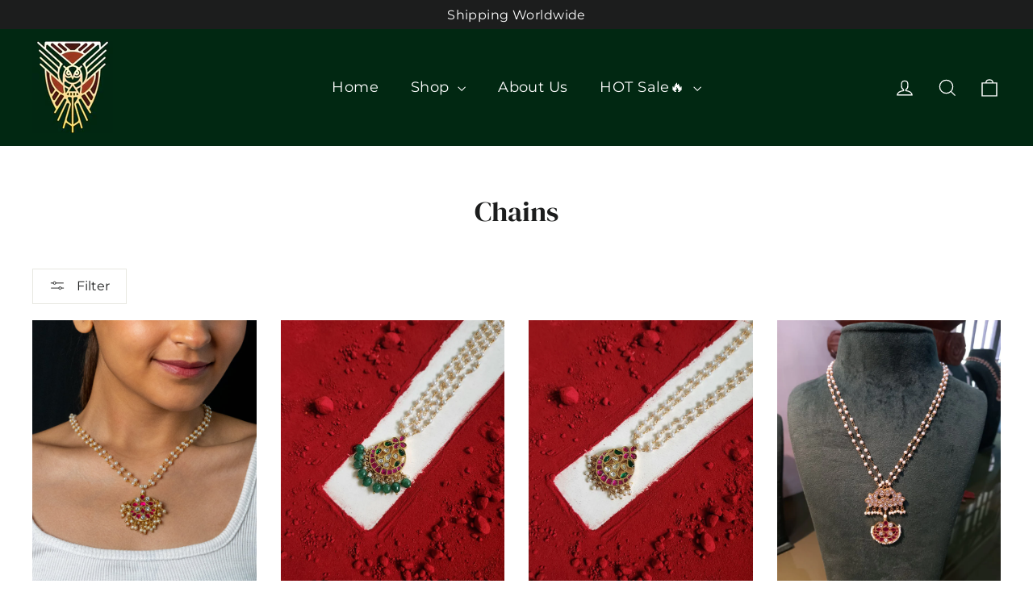

--- FILE ---
content_type: text/html; charset=utf-8
request_url: https://wizzowl.com/collections/chains?page=4
body_size: 34565
content:
<!doctype html>
<html class="no-js" lang="en" dir="ltr">
<head>
  <meta charset="utf-8">
  <meta http-equiv="X-UA-Compatible" content="IE=edge,chrome=1">
  <meta name="viewport" content="width=device-width,initial-scale=1">
  <meta name="theme-color" content="#032109">
  <link rel="canonical" href="https://wizzowl.com/collections/chains?page=4">
  <link rel="preconnect" href="https://cdn.shopify.com">
  <link rel="preconnect" href="https://fonts.shopifycdn.com">
  <link rel="dns-prefetch" href="https://productreviews.shopifycdn.com">
  <link rel="dns-prefetch" href="https://ajax.googleapis.com">
  <link rel="dns-prefetch" href="https://maps.googleapis.com">
  <link rel="dns-prefetch" href="https://maps.gstatic.com"><title>Chains
&ndash; Page 4
&ndash; Wizzowl Jewellery
</title>
<meta property="og:site_name" content="Wizzowl Jewellery">
  <meta property="og:url" content="https://wizzowl.com/collections/chains?page=4">
  <meta property="og:title" content="Chains">
  <meta property="og:type" content="website">
  <meta property="og:description" content="Discover India's first D2C brand in jewellery featuring handcrafted, pocket-friendly alloy, silver, and gold pieces that elevate your style with elegance.
"><meta property="og:image" content="http://wizzowl.com/cdn/shop/collections/WhatsApp_Image_2023-12-22_at_4.37.36_PM_1.jpg?v=1741417879">
    <meta property="og:image:secure_url" content="https://wizzowl.com/cdn/shop/collections/WhatsApp_Image_2023-12-22_at_4.37.36_PM_1.jpg?v=1741417879">
    <meta property="og:image:width" content="1284">
    <meta property="og:image:height" content="2283"><meta name="twitter:site" content="@">
  <meta name="twitter:card" content="summary_large_image">
  <meta name="twitter:title" content="Chains">
  <meta name="twitter:description" content="Discover India's first D2C brand in jewellery featuring handcrafted, pocket-friendly alloy, silver, and gold pieces that elevate your style with elegance.
">
<style data-shopify>@font-face {
  font-family: "DM Serif Display";
  font-weight: 400;
  font-style: normal;
  font-display: swap;
  src: url("//wizzowl.com/cdn/fonts/dm_serif_display/dmserifdisplay_n4.d2fb62d84e79a0e0554bcf26e5e3d5bd86318b17.woff2") format("woff2"),
       url("//wizzowl.com/cdn/fonts/dm_serif_display/dmserifdisplay_n4.776a8bf9adeb2bdfa35851c8b8f6488e4bd0da4e.woff") format("woff");
}

  @font-face {
  font-family: Montserrat;
  font-weight: 400;
  font-style: normal;
  font-display: swap;
  src: url("//wizzowl.com/cdn/fonts/montserrat/montserrat_n4.81949fa0ac9fd2021e16436151e8eaa539321637.woff2") format("woff2"),
       url("//wizzowl.com/cdn/fonts/montserrat/montserrat_n4.a6c632ca7b62da89c3594789ba828388aac693fe.woff") format("woff");
}


  @font-face {
  font-family: Montserrat;
  font-weight: 600;
  font-style: normal;
  font-display: swap;
  src: url("//wizzowl.com/cdn/fonts/montserrat/montserrat_n6.1326b3e84230700ef15b3a29fb520639977513e0.woff2") format("woff2"),
       url("//wizzowl.com/cdn/fonts/montserrat/montserrat_n6.652f051080eb14192330daceed8cd53dfdc5ead9.woff") format("woff");
}

  @font-face {
  font-family: Montserrat;
  font-weight: 400;
  font-style: italic;
  font-display: swap;
  src: url("//wizzowl.com/cdn/fonts/montserrat/montserrat_i4.5a4ea298b4789e064f62a29aafc18d41f09ae59b.woff2") format("woff2"),
       url("//wizzowl.com/cdn/fonts/montserrat/montserrat_i4.072b5869c5e0ed5b9d2021e4c2af132e16681ad2.woff") format("woff");
}

  @font-face {
  font-family: Montserrat;
  font-weight: 600;
  font-style: italic;
  font-display: swap;
  src: url("//wizzowl.com/cdn/fonts/montserrat/montserrat_i6.e90155dd2f004112a61c0322d66d1f59dadfa84b.woff2") format("woff2"),
       url("//wizzowl.com/cdn/fonts/montserrat/montserrat_i6.41470518d8e9d7f1bcdd29a447c2397e5393943f.woff") format("woff");
}

</style><link href="//wizzowl.com/cdn/shop/t/31/assets/theme.css?v=73165397210600972451760113742" rel="stylesheet" type="text/css" media="all" />
<style data-shopify>:root {
    --typeHeaderPrimary: "DM Serif Display";
    --typeHeaderFallback: serif;
    --typeHeaderSize: 35px;
    --typeHeaderWeight: 400;
    --typeHeaderLineHeight: 1.2;
    --typeHeaderSpacing: 0.0em;

    --typeBasePrimary:Montserrat;
    --typeBaseFallback:sans-serif;
    --typeBaseSize: 17px;
    --typeBaseWeight: 400;
    --typeBaseLineHeight: 1.6;
    --typeBaseSpacing: 0.025em;

    --iconWeight: 3px;
    --iconLinecaps: miter;
  }

  
.collection-hero__content:before,
  .hero__image-wrapper:before,
  .hero__media:before {
    background-image: linear-gradient(to bottom, rgba(0, 0, 0, 0.0) 0%, rgba(0, 0, 0, 0.0) 40%, rgba(0, 0, 0, 0.62) 100%);
  }

  .skrim__item-content .skrim__overlay:after {
    background-image: linear-gradient(to bottom, rgba(0, 0, 0, 0.0) 30%, rgba(0, 0, 0, 0.62) 100%);
  }

  .placeholder-content {
    background-image: linear-gradient(100deg, #ffffff 40%, #f7f7f7 63%, #ffffff 79%);
  }</style><script>
    document.documentElement.className = document.documentElement.className.replace('no-js', 'js');

    window.theme = window.theme || {};
    theme.routes = {
      home: "/",
      cart: "/cart.js",
      cartPage: "/cart",
      cartAdd: "/cart/add.js",
      cartChange: "/cart/change.js"
    };
    theme.strings = {
      soldOut: "Sold Out",
      unavailable: "Unavailable",
      inStockLabel: "In stock, ready to ship",
      stockLabel: "Low stock - [count] items left",
      willNotShipUntil: "Ready to ship [date]",
      willBeInStockAfter: "Back in stock [date]",
      waitingForStock: "Inventory on the way",
      cartSavings: "You're saving [savings]",
      cartEmpty: "Your cart is currently empty.",
      cartTermsConfirmation: "You must agree with the terms and conditions of sales to check out",
      searchCollections: "Collections:",
      searchPages: "Pages:",
      searchArticles: "Articles:"
    };
    theme.settings = {
      dynamicVariantsEnable: true,
      cartType: "drawer",
      isCustomerTemplate: false,
      moneyFormat: "\u003cspan class=\"notranslate ht-money\"\u003eRs. {{amount}}\u003c\/span\u003e",
      predictiveSearch: true,
      predictiveSearchType: "product,article,page,collection",
      quickView: false,
      themeName: 'Motion',
      themeVersion: "8.0.1"
    };
  </script>

  <script>window.performance && window.performance.mark && window.performance.mark('shopify.content_for_header.start');</script><meta name="google-site-verification" content="jFHVqr3zsKfL1awCa1rroLVwLg8xBvY4Rc_KpaNWYt4">
<meta id="shopify-digital-wallet" name="shopify-digital-wallet" content="/86831923514/digital_wallets/dialog">
<link rel="alternate" type="application/atom+xml" title="Feed" href="/collections/chains.atom" />
<link rel="prev" href="/collections/chains?page=3">
<link rel="next" href="/collections/chains?page=5">
<link rel="alternate" type="application/json+oembed" href="https://wizzowl.com/collections/chains.oembed?page=4">
<script async="async" src="/checkouts/internal/preloads.js?locale=en-IN"></script>
<script id="shopify-features" type="application/json">{"accessToken":"42df5ba7c3cfbde35bd127e17ab6974e","betas":["rich-media-storefront-analytics"],"domain":"wizzowl.com","predictiveSearch":true,"shopId":86831923514,"locale":"en"}</script>
<script>var Shopify = Shopify || {};
Shopify.shop = "47e420-d9.myshopify.com";
Shopify.locale = "en";
Shopify.currency = {"active":"INR","rate":"1.0"};
Shopify.country = "IN";
Shopify.theme = {"name":"wizzowl 2026","id":182966747450,"schema_name":"Motion","schema_version":"8.0.1","theme_store_id":null,"role":"main"};
Shopify.theme.handle = "null";
Shopify.theme.style = {"id":null,"handle":null};
Shopify.cdnHost = "wizzowl.com/cdn";
Shopify.routes = Shopify.routes || {};
Shopify.routes.root = "/";</script>
<script type="module">!function(o){(o.Shopify=o.Shopify||{}).modules=!0}(window);</script>
<script>!function(o){function n(){var o=[];function n(){o.push(Array.prototype.slice.apply(arguments))}return n.q=o,n}var t=o.Shopify=o.Shopify||{};t.loadFeatures=n(),t.autoloadFeatures=n()}(window);</script>
<script id="shop-js-analytics" type="application/json">{"pageType":"collection"}</script>
<script defer="defer" async type="module" src="//wizzowl.com/cdn/shopifycloud/shop-js/modules/v2/client.init-shop-cart-sync_C5BV16lS.en.esm.js"></script>
<script defer="defer" async type="module" src="//wizzowl.com/cdn/shopifycloud/shop-js/modules/v2/chunk.common_CygWptCX.esm.js"></script>
<script type="module">
  await import("//wizzowl.com/cdn/shopifycloud/shop-js/modules/v2/client.init-shop-cart-sync_C5BV16lS.en.esm.js");
await import("//wizzowl.com/cdn/shopifycloud/shop-js/modules/v2/chunk.common_CygWptCX.esm.js");

  window.Shopify.SignInWithShop?.initShopCartSync?.({"fedCMEnabled":true,"windoidEnabled":true});

</script>
<script>(function() {
  var isLoaded = false;
  function asyncLoad() {
    if (isLoaded) return;
    isLoaded = true;
    var urls = ["https:\/\/shopify-checkout.cashfree.com\/bundle.js?shop=47e420-d9.myshopify.com"];
    for (var i = 0; i < urls.length; i++) {
      var s = document.createElement('script');
      s.type = 'text/javascript';
      s.async = true;
      s.src = urls[i];
      var x = document.getElementsByTagName('script')[0];
      x.parentNode.insertBefore(s, x);
    }
  };
  if(window.attachEvent) {
    window.attachEvent('onload', asyncLoad);
  } else {
    window.addEventListener('load', asyncLoad, false);
  }
})();</script>
<script id="__st">var __st={"a":86831923514,"offset":19800,"reqid":"882bc6ae-b407-4ffc-ae1f-04ddeea3fd14-1768629859","pageurl":"wizzowl.com\/collections\/chains?page=4","u":"548e2361919d","p":"collection","rtyp":"collection","rid":476881715514};</script>
<script>window.ShopifyPaypalV4VisibilityTracking = true;</script>
<script id="captcha-bootstrap">!function(){'use strict';const t='contact',e='account',n='new_comment',o=[[t,t],['blogs',n],['comments',n],[t,'customer']],c=[[e,'customer_login'],[e,'guest_login'],[e,'recover_customer_password'],[e,'create_customer']],r=t=>t.map((([t,e])=>`form[action*='/${t}']:not([data-nocaptcha='true']) input[name='form_type'][value='${e}']`)).join(','),a=t=>()=>t?[...document.querySelectorAll(t)].map((t=>t.form)):[];function s(){const t=[...o],e=r(t);return a(e)}const i='password',u='form_key',d=['recaptcha-v3-token','g-recaptcha-response','h-captcha-response',i],f=()=>{try{return window.sessionStorage}catch{return}},m='__shopify_v',_=t=>t.elements[u];function p(t,e,n=!1){try{const o=window.sessionStorage,c=JSON.parse(o.getItem(e)),{data:r}=function(t){const{data:e,action:n}=t;return t[m]||n?{data:e,action:n}:{data:t,action:n}}(c);for(const[e,n]of Object.entries(r))t.elements[e]&&(t.elements[e].value=n);n&&o.removeItem(e)}catch(o){console.error('form repopulation failed',{error:o})}}const l='form_type',E='cptcha';function T(t){t.dataset[E]=!0}const w=window,h=w.document,L='Shopify',v='ce_forms',y='captcha';let A=!1;((t,e)=>{const n=(g='f06e6c50-85a8-45c8-87d0-21a2b65856fe',I='https://cdn.shopify.com/shopifycloud/storefront-forms-hcaptcha/ce_storefront_forms_captcha_hcaptcha.v1.5.2.iife.js',D={infoText:'Protected by hCaptcha',privacyText:'Privacy',termsText:'Terms'},(t,e,n)=>{const o=w[L][v],c=o.bindForm;if(c)return c(t,g,e,D).then(n);var r;o.q.push([[t,g,e,D],n]),r=I,A||(h.body.append(Object.assign(h.createElement('script'),{id:'captcha-provider',async:!0,src:r})),A=!0)});var g,I,D;w[L]=w[L]||{},w[L][v]=w[L][v]||{},w[L][v].q=[],w[L][y]=w[L][y]||{},w[L][y].protect=function(t,e){n(t,void 0,e),T(t)},Object.freeze(w[L][y]),function(t,e,n,w,h,L){const[v,y,A,g]=function(t,e,n){const i=e?o:[],u=t?c:[],d=[...i,...u],f=r(d),m=r(i),_=r(d.filter((([t,e])=>n.includes(e))));return[a(f),a(m),a(_),s()]}(w,h,L),I=t=>{const e=t.target;return e instanceof HTMLFormElement?e:e&&e.form},D=t=>v().includes(t);t.addEventListener('submit',(t=>{const e=I(t);if(!e)return;const n=D(e)&&!e.dataset.hcaptchaBound&&!e.dataset.recaptchaBound,o=_(e),c=g().includes(e)&&(!o||!o.value);(n||c)&&t.preventDefault(),c&&!n&&(function(t){try{if(!f())return;!function(t){const e=f();if(!e)return;const n=_(t);if(!n)return;const o=n.value;o&&e.removeItem(o)}(t);const e=Array.from(Array(32),(()=>Math.random().toString(36)[2])).join('');!function(t,e){_(t)||t.append(Object.assign(document.createElement('input'),{type:'hidden',name:u})),t.elements[u].value=e}(t,e),function(t,e){const n=f();if(!n)return;const o=[...t.querySelectorAll(`input[type='${i}']`)].map((({name:t})=>t)),c=[...d,...o],r={};for(const[a,s]of new FormData(t).entries())c.includes(a)||(r[a]=s);n.setItem(e,JSON.stringify({[m]:1,action:t.action,data:r}))}(t,e)}catch(e){console.error('failed to persist form',e)}}(e),e.submit())}));const S=(t,e)=>{t&&!t.dataset[E]&&(n(t,e.some((e=>e===t))),T(t))};for(const o of['focusin','change'])t.addEventListener(o,(t=>{const e=I(t);D(e)&&S(e,y())}));const B=e.get('form_key'),M=e.get(l),P=B&&M;t.addEventListener('DOMContentLoaded',(()=>{const t=y();if(P)for(const e of t)e.elements[l].value===M&&p(e,B);[...new Set([...A(),...v().filter((t=>'true'===t.dataset.shopifyCaptcha))])].forEach((e=>S(e,t)))}))}(h,new URLSearchParams(w.location.search),n,t,e,['guest_login'])})(!0,!0)}();</script>
<script integrity="sha256-4kQ18oKyAcykRKYeNunJcIwy7WH5gtpwJnB7kiuLZ1E=" data-source-attribution="shopify.loadfeatures" defer="defer" src="//wizzowl.com/cdn/shopifycloud/storefront/assets/storefront/load_feature-a0a9edcb.js" crossorigin="anonymous"></script>
<script data-source-attribution="shopify.dynamic_checkout.dynamic.init">var Shopify=Shopify||{};Shopify.PaymentButton=Shopify.PaymentButton||{isStorefrontPortableWallets:!0,init:function(){window.Shopify.PaymentButton.init=function(){};var t=document.createElement("script");t.src="https://wizzowl.com/cdn/shopifycloud/portable-wallets/latest/portable-wallets.en.js",t.type="module",document.head.appendChild(t)}};
</script>
<script data-source-attribution="shopify.dynamic_checkout.buyer_consent">
  function portableWalletsHideBuyerConsent(e){var t=document.getElementById("shopify-buyer-consent"),n=document.getElementById("shopify-subscription-policy-button");t&&n&&(t.classList.add("hidden"),t.setAttribute("aria-hidden","true"),n.removeEventListener("click",e))}function portableWalletsShowBuyerConsent(e){var t=document.getElementById("shopify-buyer-consent"),n=document.getElementById("shopify-subscription-policy-button");t&&n&&(t.classList.remove("hidden"),t.removeAttribute("aria-hidden"),n.addEventListener("click",e))}window.Shopify?.PaymentButton&&(window.Shopify.PaymentButton.hideBuyerConsent=portableWalletsHideBuyerConsent,window.Shopify.PaymentButton.showBuyerConsent=portableWalletsShowBuyerConsent);
</script>
<script data-source-attribution="shopify.dynamic_checkout.cart.bootstrap">document.addEventListener("DOMContentLoaded",(function(){function t(){return document.querySelector("shopify-accelerated-checkout-cart, shopify-accelerated-checkout")}if(t())Shopify.PaymentButton.init();else{new MutationObserver((function(e,n){t()&&(Shopify.PaymentButton.init(),n.disconnect())})).observe(document.body,{childList:!0,subtree:!0})}}));
</script>
<script id='scb4127' type='text/javascript' async='' src='https://wizzowl.com/cdn/shopifycloud/privacy-banner/storefront-banner.js'></script>
<script>window.performance && window.performance.mark && window.performance.mark('shopify.content_for_header.end');</script>

  <script src="//wizzowl.com/cdn/shop/t/31/assets/vendor-scripts-v13.js" defer="defer"></script><script src="//wizzowl.com/cdn/shop/t/31/assets/theme.min.js?v=15773205726276819431760094008" defer="defer"></script><script>
  window.storeShopifyDomain = "47e420-d9.myshopify.com";
  window.Shopify = {
    ...window.Shopify,
    shop: storeShopifyDomain,
  };
  window.onload = () => {
    let shopifyObjectDomain = window?.Shopify?.shop;
    if (!window.Shopify.shop || !Shopify.shop.includes("myshopify.com")) {
      window.Shopify = {
        ...window.Shopify,
        shop: shopifyObjectDomain,
      };
    }
  };
</script>


<script>
  try {
  const ctaButtonAllowedTypes = ["BUTTON", "A", "INPUT"];

  const checkoutButtonAllowedText = ["checkout", "placeorder"];
  const buyNowButtonAllowedText = ["buynow", "buyitnow"];

  const cfButtonUniqueClass = "cf-occ-btn";

  const revertLoaderTime = 6500;

  const cfSdkUrl = "https://sdk.cashfree.com/js/v3/cashfree.js";

  let cfOneClickThemeSetupDone = false;
  const buttonConfigs = {
    checkout: {
      allowedTypes: ctaButtonAllowedTypes,
      allowedText: checkoutButtonAllowedText,
      action: (node) => {
        node.setAttribute("data-function", "initCheckout");
      },
    },
    buyNow: {
      allowedTypes: ctaButtonAllowedTypes,
      allowedText: buyNowButtonAllowedText,
      action: (node) => {
        node.setAttribute("data-function", "initBuyNow");
      },
    },
  };

  const normalizeText = (text) => text?.replace(/\s/g, "").toLowerCase() ?? "";

  const displayLoader = (button) => {
    try {
      if (!button) return;

      button.dataset.originalText = button.innerHTML;
      button.classList.add("cf-loader");
      button.innerHTML = `<div id="cf-loader-ring"><div>&nbsp;</div><div>&nbsp;</div><div>&nbsp;</div><div>&nbsp;</div></div>`;
      button.disabled = true;
    } catch (err) {
      console.error(`Error in displayLoader :: ${err?.message}`);
    }
  };

  const revertLoader = (button) => {
    try {
      if (!button) return;

      button.innerHTML = button.dataset.originalText;
      button.classList.remove("cf-loader");
      button.disabled = false;
    } catch (err) {
      console.error(`Error in revertLoader :: ${err?.message}`);
    }
  };

  const initEventListeners = async () => {
    try {
      document.addEventListener(
        "click",
        async (e) => {
          try {
            let clickTarget = e.target;
            if (typeof clickTarget?.closest === "function") {
              clickTarget = clickTarget.closest("." + cfButtonUniqueClass);
            }
            if (
              clickTarget?.classList?.contains(cfButtonUniqueClass) &&
              clickTarget.dataset?.function
            ) {
              let checkoutBtn = clickTarget;

              // * Stopping the event propagation
              e.preventDefault();
              e.stopPropagation();
              e.stopImmediatePropagation();

              // * Displaying loader on the button
              displayLoader(checkoutBtn);

              // * Removing the loader after revertLoaderTime ms
              setTimeout(() => {
                revertLoader(checkoutBtn);
              }, revertLoaderTime);

              // * Checking if CF theme script is loaded
              await loadCfThemeScript();

              // * Initializing the checkout process
              switch (checkoutBtn.dataset.function) {
                case "initCheckout":
                  CashfreeOcc.initCheckout(checkoutBtn);
                  break;
                case "initBuyNow":
                  CashfreeOcc.initBuyItNow(checkoutBtn);
                  break;
              }
            }
          } catch (err) {
            console.error(`Error in click event listener :: ${err?.message}`);
          }
        },
        true
      );
    } catch (err) {
      console.error(`Error in initEventListeners :: ${err?.message}`);
    }
  };

  const checkButtonMatch = (node, config) => {
    if (!config.allowedTypes.includes(node.nodeName)) return false;

    const nodeText = normalizeText(node.textContent);
    const nodeValue = normalizeText(node.value);

    return config.allowedText.some(
      (text) => nodeText.includes(text) || nodeValue.includes(text)
    );
  };

  const addEventListener = (node) => {
    try {
      // * Returning if element contains the unique class
      if (node.classList.contains(cfButtonUniqueClass)) return;
      for (let config of Object.values(buttonConfigs)) {
        if (checkButtonMatch(node, config)) {
          node.classList.add(cfButtonUniqueClass);
          config.action(node);
        }
      }
    } catch (err) {
      console.error(err);
    }
  };

  const automateThemeSetup = () => {
    try {
      if (cfOneClickThemeSetupDone) return;
      cfOneClickThemeSetupDone = true;
      // * Adding mutation observer to handle the case when the checkout button is added dynamically
      // * select the node to observe for mutations (in this case, the body element)
      const targetNode = document.querySelector("body");

      // create a new instance of the MutationObserver
      const observer = new MutationObserver((mutationsList) => {
        // loop through each mutation that has occurred
        for (let mutation of mutationsList) {
          // check if any nodes have been added
          if (mutation.type === "childList" || mutation.type === "attributes") {
            // * Checking if the mutation is of type attributes and the attribute is class
            if (
              mutation.type === "attributes" &&
              mutation.attributeName === "class"
            ) {
              let node = mutation.target;
              addEventListener(node);
            }

            // loop through each added node
            for (let node of mutation.addedNodes) {
              // * Getting all the buttons and anchor tags from node and checking if the node itself is a button or anchor tag
              if (node instanceof Element) {
                let nodes = Array.from(
                  node.querySelectorAll("button, a, input")
                );
                nodes = [node, ...nodes];

                for (let subNode of nodes) {
                  addEventListener(subNode);
                }
              }
            }
          }
        }
      });
      // * configure the observer to watch for childList mutations and subtree mutations
      const observerConfig = {
        childList: true,
        subtree: true,
        attributes: true,
      };

      // * start observing the target node for mutations
      if (targetNode) {
        observer.observe(targetNode, observerConfig);
      }

      // * Adding event listeners to the existing buttons
      const buttons = Array.from(document.querySelectorAll("button, a, input"));

      for (let button of buttons) {
        addEventListener(button);
      }
    } catch (error) {
      console.error("Error in automateThemeSetup:", error);
    }
  };

  const loadCfThemeScript = () => {
    return new Promise((resolve, reject) => {
      try {
        let themeScriptLoaded = false;

        function loadScriptWithRetries(url, retries) {
          if (retries <= 0 || themeScriptLoaded) {
            if (themeScriptLoaded) {
              resolve();
            } else {
              reject(
                new Error("Failed to load script after multiple attempts")
              );
            }
            return;
          }

          let script = document.createElement("script");
          script.type = "text/javascript";
          script.src = url;
          script.id = "zecpe-theme-script";
          script.async = true;
          script.onload = function () {
            themeScriptLoaded = true;
            resolve();
          };
          script.onerror = function () {
            setTimeout(function () {
              loadScriptWithRetries(url, retries - 1);
            }, 2000);
          };

          document.head.appendChild(script);
        }

        if (!window.CashfreeOcc) {
          loadScriptWithRetries(
            "https://shopify-checkout.cashfree.com/bundle.js",
            3
          );
        } else {
          resolve();
        }
      } catch (err) {
        console.error("Error in loadCfThemeScript:", err);
        reject(err);
      }
    });
  };

  window.addEventListener("DOMContentLoaded", automateThemeSetup);
  initEventListeners();
  } catch (err) {
  console.error(`Error in doing automated theme setup :: ${err?.message}`);
  }
</script>

<style>


  #cf-loader-ring {
    position: relative;
    width: 24px;
    height: 30px;
    place-items: center;
    text-align: center;
    max-height: 100%;
    margin: 0 auto;
  }
  #cf-loader-ring div {
    box-sizing: border-box;
    display: block;
    width: 24px;
    position: absolute;
    height: 24px;
    margin: 3px;
    border: 3px solid #fff;
    border-radius: 50%;
    animation: cf-loader-ring 1.2s cubic-bezier(0.5, 0, 0.5, 1) infinite;
    border-color: #fff transparent transparent transparent;
  }
  #cf-loader-ring div:nth-child(1) {
    animation-delay: -0.45s;
  }
  #cf-loader-ring div:nth-child(2) {
    animation-delay: -0.3s;
  }
  #cf-loader-ring div:nth-child(3) {
    animation-delay: -0.15s;
  }
  @keyframes cf-loader-ring {
    0% {
      transform: rotate(0deg);
    }
    100% {
      transform: rotate(360deg);
    }
  }
</style>
<!-- BEGIN app block: shopify://apps/microsoft-clarity/blocks/clarity_js/31c3d126-8116-4b4a-8ba1-baeda7c4aeea -->
<script type="text/javascript">
  (function (c, l, a, r, i, t, y) {
    c[a] = c[a] || function () { (c[a].q = c[a].q || []).push(arguments); };
    t = l.createElement(r); t.async = 1; t.src = "https://www.clarity.ms/tag/" + i + "?ref=shopify";
    y = l.getElementsByTagName(r)[0]; y.parentNode.insertBefore(t, y);

    c.Shopify.loadFeatures([{ name: "consent-tracking-api", version: "0.1" }], error => {
      if (error) {
        console.error("Error loading Shopify features:", error);
        return;
      }

      c[a]('consentv2', {
        ad_Storage: c.Shopify.customerPrivacy.marketingAllowed() ? "granted" : "denied",
        analytics_Storage: c.Shopify.customerPrivacy.analyticsProcessingAllowed() ? "granted" : "denied",
      });
    });

    l.addEventListener("visitorConsentCollected", function (e) {
      c[a]('consentv2', {
        ad_Storage: e.detail.marketingAllowed ? "granted" : "denied",
        analytics_Storage: e.detail.analyticsAllowed ? "granted" : "denied",
      });
    });
  })(window, document, "clarity", "script", "tmy8hij0fu");
</script>



<!-- END app block --><script src="https://cdn.shopify.com/extensions/019b0ca2-d383-7aeb-8551-7fbe0ae4e99d/appio-reviews-127/assets/google-reviews.js" type="text/javascript" defer="defer"></script>
<link href="https://cdn.shopify.com/extensions/019b0ca2-d383-7aeb-8551-7fbe0ae4e99d/appio-reviews-127/assets/google-reviews.css" rel="stylesheet" type="text/css" media="all">
<script src="https://cdn.shopify.com/extensions/c576313f-40d4-45e2-8a86-ae7e2b9a30c3/giftlab-28/assets/giftLabLogicv1.js" type="text/javascript" defer="defer"></script>
<link href="https://cdn.shopify.com/extensions/c576313f-40d4-45e2-8a86-ae7e2b9a30c3/giftlab-28/assets/giftLabv1.css" rel="stylesheet" type="text/css" media="all">
<link href="https://monorail-edge.shopifysvc.com" rel="dns-prefetch">
<script>(function(){if ("sendBeacon" in navigator && "performance" in window) {try {var session_token_from_headers = performance.getEntriesByType('navigation')[0].serverTiming.find(x => x.name == '_s').description;} catch {var session_token_from_headers = undefined;}var session_cookie_matches = document.cookie.match(/_shopify_s=([^;]*)/);var session_token_from_cookie = session_cookie_matches && session_cookie_matches.length === 2 ? session_cookie_matches[1] : "";var session_token = session_token_from_headers || session_token_from_cookie || "";function handle_abandonment_event(e) {var entries = performance.getEntries().filter(function(entry) {return /monorail-edge.shopifysvc.com/.test(entry.name);});if (!window.abandonment_tracked && entries.length === 0) {window.abandonment_tracked = true;var currentMs = Date.now();var navigation_start = performance.timing.navigationStart;var payload = {shop_id: 86831923514,url: window.location.href,navigation_start,duration: currentMs - navigation_start,session_token,page_type: "collection"};window.navigator.sendBeacon("https://monorail-edge.shopifysvc.com/v1/produce", JSON.stringify({schema_id: "online_store_buyer_site_abandonment/1.1",payload: payload,metadata: {event_created_at_ms: currentMs,event_sent_at_ms: currentMs}}));}}window.addEventListener('pagehide', handle_abandonment_event);}}());</script>
<script id="web-pixels-manager-setup">(function e(e,d,r,n,o){if(void 0===o&&(o={}),!Boolean(null===(a=null===(i=window.Shopify)||void 0===i?void 0:i.analytics)||void 0===a?void 0:a.replayQueue)){var i,a;window.Shopify=window.Shopify||{};var t=window.Shopify;t.analytics=t.analytics||{};var s=t.analytics;s.replayQueue=[],s.publish=function(e,d,r){return s.replayQueue.push([e,d,r]),!0};try{self.performance.mark("wpm:start")}catch(e){}var l=function(){var e={modern:/Edge?\/(1{2}[4-9]|1[2-9]\d|[2-9]\d{2}|\d{4,})\.\d+(\.\d+|)|Firefox\/(1{2}[4-9]|1[2-9]\d|[2-9]\d{2}|\d{4,})\.\d+(\.\d+|)|Chrom(ium|e)\/(9{2}|\d{3,})\.\d+(\.\d+|)|(Maci|X1{2}).+ Version\/(15\.\d+|(1[6-9]|[2-9]\d|\d{3,})\.\d+)([,.]\d+|)( \(\w+\)|)( Mobile\/\w+|) Safari\/|Chrome.+OPR\/(9{2}|\d{3,})\.\d+\.\d+|(CPU[ +]OS|iPhone[ +]OS|CPU[ +]iPhone|CPU IPhone OS|CPU iPad OS)[ +]+(15[._]\d+|(1[6-9]|[2-9]\d|\d{3,})[._]\d+)([._]\d+|)|Android:?[ /-](13[3-9]|1[4-9]\d|[2-9]\d{2}|\d{4,})(\.\d+|)(\.\d+|)|Android.+Firefox\/(13[5-9]|1[4-9]\d|[2-9]\d{2}|\d{4,})\.\d+(\.\d+|)|Android.+Chrom(ium|e)\/(13[3-9]|1[4-9]\d|[2-9]\d{2}|\d{4,})\.\d+(\.\d+|)|SamsungBrowser\/([2-9]\d|\d{3,})\.\d+/,legacy:/Edge?\/(1[6-9]|[2-9]\d|\d{3,})\.\d+(\.\d+|)|Firefox\/(5[4-9]|[6-9]\d|\d{3,})\.\d+(\.\d+|)|Chrom(ium|e)\/(5[1-9]|[6-9]\d|\d{3,})\.\d+(\.\d+|)([\d.]+$|.*Safari\/(?![\d.]+ Edge\/[\d.]+$))|(Maci|X1{2}).+ Version\/(10\.\d+|(1[1-9]|[2-9]\d|\d{3,})\.\d+)([,.]\d+|)( \(\w+\)|)( Mobile\/\w+|) Safari\/|Chrome.+OPR\/(3[89]|[4-9]\d|\d{3,})\.\d+\.\d+|(CPU[ +]OS|iPhone[ +]OS|CPU[ +]iPhone|CPU IPhone OS|CPU iPad OS)[ +]+(10[._]\d+|(1[1-9]|[2-9]\d|\d{3,})[._]\d+)([._]\d+|)|Android:?[ /-](13[3-9]|1[4-9]\d|[2-9]\d{2}|\d{4,})(\.\d+|)(\.\d+|)|Mobile Safari.+OPR\/([89]\d|\d{3,})\.\d+\.\d+|Android.+Firefox\/(13[5-9]|1[4-9]\d|[2-9]\d{2}|\d{4,})\.\d+(\.\d+|)|Android.+Chrom(ium|e)\/(13[3-9]|1[4-9]\d|[2-9]\d{2}|\d{4,})\.\d+(\.\d+|)|Android.+(UC? ?Browser|UCWEB|U3)[ /]?(15\.([5-9]|\d{2,})|(1[6-9]|[2-9]\d|\d{3,})\.\d+)\.\d+|SamsungBrowser\/(5\.\d+|([6-9]|\d{2,})\.\d+)|Android.+MQ{2}Browser\/(14(\.(9|\d{2,})|)|(1[5-9]|[2-9]\d|\d{3,})(\.\d+|))(\.\d+|)|K[Aa][Ii]OS\/(3\.\d+|([4-9]|\d{2,})\.\d+)(\.\d+|)/},d=e.modern,r=e.legacy,n=navigator.userAgent;return n.match(d)?"modern":n.match(r)?"legacy":"unknown"}(),u="modern"===l?"modern":"legacy",c=(null!=n?n:{modern:"",legacy:""})[u],f=function(e){return[e.baseUrl,"/wpm","/b",e.hashVersion,"modern"===e.buildTarget?"m":"l",".js"].join("")}({baseUrl:d,hashVersion:r,buildTarget:u}),m=function(e){var d=e.version,r=e.bundleTarget,n=e.surface,o=e.pageUrl,i=e.monorailEndpoint;return{emit:function(e){var a=e.status,t=e.errorMsg,s=(new Date).getTime(),l=JSON.stringify({metadata:{event_sent_at_ms:s},events:[{schema_id:"web_pixels_manager_load/3.1",payload:{version:d,bundle_target:r,page_url:o,status:a,surface:n,error_msg:t},metadata:{event_created_at_ms:s}}]});if(!i)return console&&console.warn&&console.warn("[Web Pixels Manager] No Monorail endpoint provided, skipping logging."),!1;try{return self.navigator.sendBeacon.bind(self.navigator)(i,l)}catch(e){}var u=new XMLHttpRequest;try{return u.open("POST",i,!0),u.setRequestHeader("Content-Type","text/plain"),u.send(l),!0}catch(e){return console&&console.warn&&console.warn("[Web Pixels Manager] Got an unhandled error while logging to Monorail."),!1}}}}({version:r,bundleTarget:l,surface:e.surface,pageUrl:self.location.href,monorailEndpoint:e.monorailEndpoint});try{o.browserTarget=l,function(e){var d=e.src,r=e.async,n=void 0===r||r,o=e.onload,i=e.onerror,a=e.sri,t=e.scriptDataAttributes,s=void 0===t?{}:t,l=document.createElement("script"),u=document.querySelector("head"),c=document.querySelector("body");if(l.async=n,l.src=d,a&&(l.integrity=a,l.crossOrigin="anonymous"),s)for(var f in s)if(Object.prototype.hasOwnProperty.call(s,f))try{l.dataset[f]=s[f]}catch(e){}if(o&&l.addEventListener("load",o),i&&l.addEventListener("error",i),u)u.appendChild(l);else{if(!c)throw new Error("Did not find a head or body element to append the script");c.appendChild(l)}}({src:f,async:!0,onload:function(){if(!function(){var e,d;return Boolean(null===(d=null===(e=window.Shopify)||void 0===e?void 0:e.analytics)||void 0===d?void 0:d.initialized)}()){var d=window.webPixelsManager.init(e)||void 0;if(d){var r=window.Shopify.analytics;r.replayQueue.forEach((function(e){var r=e[0],n=e[1],o=e[2];d.publishCustomEvent(r,n,o)})),r.replayQueue=[],r.publish=d.publishCustomEvent,r.visitor=d.visitor,r.initialized=!0}}},onerror:function(){return m.emit({status:"failed",errorMsg:"".concat(f," has failed to load")})},sri:function(e){var d=/^sha384-[A-Za-z0-9+/=]+$/;return"string"==typeof e&&d.test(e)}(c)?c:"",scriptDataAttributes:o}),m.emit({status:"loading"})}catch(e){m.emit({status:"failed",errorMsg:(null==e?void 0:e.message)||"Unknown error"})}}})({shopId: 86831923514,storefrontBaseUrl: "https://wizzowl.com",extensionsBaseUrl: "https://extensions.shopifycdn.com/cdn/shopifycloud/web-pixels-manager",monorailEndpoint: "https://monorail-edge.shopifysvc.com/unstable/produce_batch",surface: "storefront-renderer",enabledBetaFlags: ["2dca8a86"],webPixelsConfigList: [{"id":"2299429178","configuration":"{\"accountID\":\"86831923514\",\"trackingId\":\"GA-86831923514\",\"environmentNode\":\"production\"}","eventPayloadVersion":"v1","runtimeContext":"STRICT","scriptVersion":"42b9d9e61c8f7a9f5679f696164f53a7","type":"APP","apiClientId":283958771713,"privacyPurposes":["ANALYTICS","MARKETING","SALE_OF_DATA"],"dataSharingAdjustments":{"protectedCustomerApprovalScopes":[]}},{"id":"2011955514","configuration":"{\"projectId\":\"tmy8hij0fu\"}","eventPayloadVersion":"v1","runtimeContext":"STRICT","scriptVersion":"737156edc1fafd4538f270df27821f1c","type":"APP","apiClientId":240074326017,"privacyPurposes":[],"capabilities":["advanced_dom_events"],"dataSharingAdjustments":{"protectedCustomerApprovalScopes":["read_customer_personal_data"]}},{"id":"1693811002","configuration":"{\"accountID\":\"26166\"}","eventPayloadVersion":"v1","runtimeContext":"STRICT","scriptVersion":"dbdae92512ba254e6811a0e51467ea28","type":"APP","apiClientId":7991459841,"privacyPurposes":["ANALYTICS","MARKETING","SALE_OF_DATA"],"dataSharingAdjustments":{"protectedCustomerApprovalScopes":["read_customer_email","read_customer_personal_data"]}},{"id":"745308474","configuration":"{\"config\":\"{\\\"pixel_id\\\":\\\"G-W1M2T375VZ\\\",\\\"google_tag_ids\\\":[\\\"G-W1M2T375VZ\\\",\\\"GT-KFHGK6XS\\\"],\\\"target_country\\\":\\\"IN\\\",\\\"gtag_events\\\":[{\\\"type\\\":\\\"begin_checkout\\\",\\\"action_label\\\":[\\\"G-W1M2T375VZ\\\",\\\"AW-16569306595\\\/jFtaCPX25qcaEOOb7tw9\\\"]},{\\\"type\\\":\\\"search\\\",\\\"action_label\\\":[\\\"G-W1M2T375VZ\\\",\\\"AW-16569306595\\\/yl0nCO_25qcaEOOb7tw9\\\"]},{\\\"type\\\":\\\"view_item\\\",\\\"action_label\\\":[\\\"G-W1M2T375VZ\\\",\\\"AW-16569306595\\\/_wc0COz25qcaEOOb7tw9\\\",\\\"MC-CTLSBCKK0P\\\"]},{\\\"type\\\":\\\"purchase\\\",\\\"action_label\\\":[\\\"G-W1M2T375VZ\\\",\\\"AW-16569306595\\\/E9eECJT15qcaEOOb7tw9\\\",\\\"MC-CTLSBCKK0P\\\"]},{\\\"type\\\":\\\"page_view\\\",\\\"action_label\\\":[\\\"G-W1M2T375VZ\\\",\\\"AW-16569306595\\\/K4BvCJf15qcaEOOb7tw9\\\",\\\"MC-CTLSBCKK0P\\\"]},{\\\"type\\\":\\\"add_payment_info\\\",\\\"action_label\\\":[\\\"G-W1M2T375VZ\\\",\\\"AW-16569306595\\\/hQ1sCPj25qcaEOOb7tw9\\\"]},{\\\"type\\\":\\\"add_to_cart\\\",\\\"action_label\\\":[\\\"G-W1M2T375VZ\\\",\\\"AW-16569306595\\\/oFjmCPL25qcaEOOb7tw9\\\"]}],\\\"enable_monitoring_mode\\\":false}\"}","eventPayloadVersion":"v1","runtimeContext":"OPEN","scriptVersion":"b2a88bafab3e21179ed38636efcd8a93","type":"APP","apiClientId":1780363,"privacyPurposes":[],"dataSharingAdjustments":{"protectedCustomerApprovalScopes":["read_customer_address","read_customer_email","read_customer_name","read_customer_personal_data","read_customer_phone"]}},{"id":"419692858","configuration":"{\"pixel_id\":\"3167929180146957\",\"pixel_type\":\"facebook_pixel\",\"metaapp_system_user_token\":\"-\"}","eventPayloadVersion":"v1","runtimeContext":"OPEN","scriptVersion":"ca16bc87fe92b6042fbaa3acc2fbdaa6","type":"APP","apiClientId":2329312,"privacyPurposes":["ANALYTICS","MARKETING","SALE_OF_DATA"],"dataSharingAdjustments":{"protectedCustomerApprovalScopes":["read_customer_address","read_customer_email","read_customer_name","read_customer_personal_data","read_customer_phone"]}},{"id":"168919354","eventPayloadVersion":"1","runtimeContext":"LAX","scriptVersion":"2","type":"CUSTOM","privacyPurposes":["ANALYTICS","MARKETING","SALE_OF_DATA"],"name":"Google Ads Purchase (12\/06\/25)"},{"id":"shopify-app-pixel","configuration":"{}","eventPayloadVersion":"v1","runtimeContext":"STRICT","scriptVersion":"0450","apiClientId":"shopify-pixel","type":"APP","privacyPurposes":["ANALYTICS","MARKETING"]},{"id":"shopify-custom-pixel","eventPayloadVersion":"v1","runtimeContext":"LAX","scriptVersion":"0450","apiClientId":"shopify-pixel","type":"CUSTOM","privacyPurposes":["ANALYTICS","MARKETING"]}],isMerchantRequest: false,initData: {"shop":{"name":"Wizzowl Jewellery","paymentSettings":{"currencyCode":"INR"},"myshopifyDomain":"47e420-d9.myshopify.com","countryCode":"IN","storefrontUrl":"https:\/\/wizzowl.com"},"customer":null,"cart":null,"checkout":null,"productVariants":[],"purchasingCompany":null},},"https://wizzowl.com/cdn","fcfee988w5aeb613cpc8e4bc33m6693e112",{"modern":"","legacy":""},{"shopId":"86831923514","storefrontBaseUrl":"https:\/\/wizzowl.com","extensionBaseUrl":"https:\/\/extensions.shopifycdn.com\/cdn\/shopifycloud\/web-pixels-manager","surface":"storefront-renderer","enabledBetaFlags":"[\"2dca8a86\"]","isMerchantRequest":"false","hashVersion":"fcfee988w5aeb613cpc8e4bc33m6693e112","publish":"custom","events":"[[\"page_viewed\",{}],[\"collection_viewed\",{\"collection\":{\"id\":\"476881715514\",\"title\":\"Chains\",\"productVariants\":[{\"price\":{\"amount\":2200.0,\"currencyCode\":\"INR\"},\"product\":{\"title\":\"Luna Pendant Chain\",\"vendor\":\"Wizzowl Jewellery\",\"id\":\"9479216562490\",\"untranslatedTitle\":\"Luna Pendant Chain\",\"url\":\"\/products\/luna-pendant-chain\",\"type\":\"Necklace\"},\"id\":\"49188688199994\",\"image\":{\"src\":\"\/\/wizzowl.com\/cdn\/shop\/files\/DSC02781_1.jpg?v=1751521884\"},\"sku\":\"TRB1217\",\"title\":\"Default Title\",\"untranslatedTitle\":\"Default Title\"},{\"price\":{\"amount\":2499.0,\"currencyCode\":\"INR\"},\"product\":{\"title\":\"Adweta Pendant Chain\",\"vendor\":\"Wizzowl Jewellery\",\"id\":\"9479215448378\",\"untranslatedTitle\":\"Adweta Pendant Chain\",\"url\":\"\/products\/adweta-pendant-chain\",\"type\":\"Necklace\"},\"id\":\"49188680007994\",\"image\":{\"src\":\"\/\/wizzowl.com\/cdn\/shop\/files\/WhatsAppImage2024-08-06at10.51.28PM_5.jpg?v=1722967433\"},\"sku\":\"\",\"title\":\"Default Title\",\"untranslatedTitle\":\"Default Title\"},{\"price\":{\"amount\":2200.0,\"currencyCode\":\"INR\"},\"product\":{\"title\":\"Ridhi Pendant Chain\",\"vendor\":\"Wizzowl Jewellery\",\"id\":\"9479212466490\",\"untranslatedTitle\":\"Ridhi Pendant Chain\",\"url\":\"\/products\/ridhi-pendant-chain\",\"type\":\"Necklace\"},\"id\":\"49188666212666\",\"image\":{\"src\":\"\/\/wizzowl.com\/cdn\/shop\/files\/WhatsAppImage2024-08-06at10.51.28PM_6.jpg?v=1722967212\"},\"sku\":\"TRB1218\",\"title\":\"Default Title\",\"untranslatedTitle\":\"Default Title\"},{\"price\":{\"amount\":2499.0,\"currencyCode\":\"INR\"},\"product\":{\"title\":\"Matilda Pendant Chain\",\"vendor\":\"Wizzowl Jewellery\",\"id\":\"9479193035066\",\"untranslatedTitle\":\"Matilda Pendant Chain\",\"url\":\"\/products\/matilda-pendant-chain\",\"type\":\"Necklace\"},\"id\":\"49188567777594\",\"image\":{\"src\":\"\/\/wizzowl.com\/cdn\/shop\/files\/WhatsApp_Image_2025-08-28_at_11.54.44_1.jpg?v=1756362369\"},\"sku\":\"TRB1210\",\"title\":\"Default Title\",\"untranslatedTitle\":\"Default Title\"},{\"price\":{\"amount\":3000.0,\"currencyCode\":\"INR\"},\"product\":{\"title\":\"Harit Mala\",\"vendor\":\"Wizzowl Jewellery\",\"id\":\"9056062046522\",\"untranslatedTitle\":\"Harit Mala\",\"url\":\"\/products\/stone-necklace-15\",\"type\":\"Chains\"},\"id\":\"47934822940986\",\"image\":{\"src\":\"\/\/wizzowl.com\/cdn\/shop\/files\/WhatsAppImage2025-10-23at15.22.23.jpg?v=1761213206\"},\"sku\":\"M0015\",\"title\":\"Default Title\",\"untranslatedTitle\":\"Default Title\"},{\"price\":{\"amount\":900.0,\"currencyCode\":\"INR\"},\"product\":{\"title\":\"Stone Necklace 12\",\"vendor\":\"Wizzowl Jewellery\",\"id\":\"9056061849914\",\"untranslatedTitle\":\"Stone Necklace 12\",\"url\":\"\/products\/stone-necklace-12\",\"type\":\"Chains\"},\"id\":\"47934822613306\",\"image\":{\"src\":\"\/\/wizzowl.com\/cdn\/shop\/files\/WhatsAppImage2024-01-30at12.40.15PM_1.jpg?v=1711026591\"},\"sku\":\"M0012\",\"title\":\"Default Title\",\"untranslatedTitle\":\"Default Title\"},{\"price\":{\"amount\":3000.0,\"currencyCode\":\"INR\"},\"product\":{\"title\":\"Stone Necklace 09\",\"vendor\":\"Wizzowl Jewellery\",\"id\":\"9056061718842\",\"untranslatedTitle\":\"Stone Necklace 09\",\"url\":\"\/products\/stone-necklace-09\",\"type\":\"Chains\"},\"id\":\"47934822351162\",\"image\":{\"src\":\"\/\/wizzowl.com\/cdn\/shop\/files\/WhatsAppImage2023-10-24at17.43.25_2.jpg?v=1711026803\"},\"sku\":\"M0009\",\"title\":\"Default Title\",\"untranslatedTitle\":\"Default Title\"},{\"price\":{\"amount\":9000.0,\"currencyCode\":\"INR\"},\"product\":{\"title\":\"Stone Necklace 05\",\"vendor\":\"Wizzowl Jewellery\",\"id\":\"9056061555002\",\"untranslatedTitle\":\"Stone Necklace 05\",\"url\":\"\/products\/stone-necklace-05\",\"type\":\"Chains\"},\"id\":\"47934822023482\",\"image\":{\"src\":\"\/\/wizzowl.com\/cdn\/shop\/files\/WhatsAppImage2023-10-14at18.34.21_1.jpg?v=1734161562\"},\"sku\":\"M0005\",\"title\":\"Default Title\",\"untranslatedTitle\":\"Default Title\"},{\"price\":{\"amount\":3000.0,\"currencyCode\":\"INR\"},\"product\":{\"title\":\"Rose Quartz Stone Maala\",\"vendor\":\"Wizzowl Jewellery\",\"id\":\"9056061325626\",\"untranslatedTitle\":\"Rose Quartz Stone Maala\",\"url\":\"\/products\/stone-necklace-01\",\"type\":\"Chains\"},\"id\":\"47934821695802\",\"image\":{\"src\":\"\/\/wizzowl.com\/cdn\/shop\/files\/WhatsAppImage2024-01-30at12.26.40PM_1.jpg?v=1711027308\"},\"sku\":\"M0001\",\"title\":\"Default Title\",\"untranslatedTitle\":\"Default Title\"},{\"price\":{\"amount\":5500.0,\"currencyCode\":\"INR\"},\"product\":{\"title\":\"Square Stone Chain\",\"vendor\":\"Wizzowl Jewellery\",\"id\":\"9056061063482\",\"untranslatedTitle\":\"Square Stone Chain\",\"url\":\"\/products\/square-white-studs-chain\",\"type\":\"Chains\"},\"id\":\"50536886599994\",\"image\":{\"src\":\"\/\/wizzowl.com\/cdn\/shop\/files\/WhatsAppImage2023-10-14at18.48.29_2.jpg?v=1737200603\"},\"sku\":\"SMJA0008\",\"title\":\"Green\",\"untranslatedTitle\":\"Green\"},{\"price\":{\"amount\":1700.0,\"currencyCode\":\"INR\"},\"product\":{\"title\":\"Shanaya Pendant Chain\",\"vendor\":\"Wizzowl Jewellery\",\"id\":\"9056044417338\",\"untranslatedTitle\":\"Shanaya Pendant Chain\",\"url\":\"\/products\/shanaya\",\"type\":\"Chains\"},\"id\":\"47934768808250\",\"image\":{\"src\":\"\/\/wizzowl.com\/cdn\/shop\/files\/WhatsAppImage2023-07-07at11.20.58AM.jpg?v=1711030006\"},\"sku\":\"TRB0157\",\"title\":\"Default Title\",\"untranslatedTitle\":\"Default Title\"},{\"price\":{\"amount\":1500.0,\"currencyCode\":\"INR\"},\"product\":{\"title\":\"Semi Precious Stone Chain\",\"vendor\":\"Wizzowl Jewellery\",\"id\":\"9056059785530\",\"untranslatedTitle\":\"Semi Precious Stone Chain\",\"url\":\"\/products\/long-multi-stone-maala\",\"type\":\"Chains\"},\"id\":\"47934818582842\",\"image\":{\"src\":\"\/\/wizzowl.com\/cdn\/shop\/files\/WhatsAppImage2023-09-21at2.58.41PM_2.jpg?v=1711114850\"},\"sku\":\"STN0010\",\"title\":\"Default Title\",\"untranslatedTitle\":\"Default Title\"},{\"price\":{\"amount\":4000.0,\"currencyCode\":\"INR\"},\"product\":{\"title\":\"Rose Quartz Pendant Chain\",\"vendor\":\"Wizzowl Jewellery\",\"id\":\"9056055034170\",\"untranslatedTitle\":\"Rose Quartz Pendant Chain\",\"url\":\"\/products\/rose-quartz-drop-pendant-neck-chain\",\"type\":\"Chains\"},\"id\":\"47934802755898\",\"image\":{\"src\":\"\/\/wizzowl.com\/cdn\/shop\/files\/WhatsAppImage2023-08-09at2.17.33PM_1.jpg?v=1711031198\"},\"sku\":\"AGB0003\",\"title\":\"Default Title\",\"untranslatedTitle\":\"Default Title\"},{\"price\":{\"amount\":6500.0,\"currencyCode\":\"INR\"},\"product\":{\"title\":\"Pistachio Carved Melons Chain\",\"vendor\":\"Wizzowl Jewellery\",\"id\":\"9056055001402\",\"untranslatedTitle\":\"Pistachio Carved Melons Chain\",\"url\":\"\/products\/pistachio-carved-melons\",\"type\":\"Chains\"},\"id\":\"47934802723130\",\"image\":{\"src\":\"\/\/wizzowl.com\/cdn\/shop\/files\/WhatsAppImage2023-08-09at2.16.42PM_1.jpg?v=1711102725\"},\"sku\":\"AGB0002\",\"title\":\"Default Title\",\"untranslatedTitle\":\"Default Title\"},{\"price\":{\"amount\":2000.0,\"currencyCode\":\"INR\"},\"product\":{\"title\":\"Perkha Neckpiece\",\"vendor\":\"Wizzowl Jewellery\",\"id\":\"9056044253498\",\"untranslatedTitle\":\"Perkha Neckpiece\",\"url\":\"\/products\/oxidised-and-gold-motif-pendant-chain\",\"type\":\"Chains\"},\"id\":\"47934767595834\",\"image\":{\"src\":\"\/\/wizzowl.com\/cdn\/shop\/files\/WhatsAppImage2023-07-06at11.23.14AM_2.jpg?v=1711107515\"},\"sku\":\"TRB0148\",\"title\":\"Default Title\",\"untranslatedTitle\":\"Default Title\"},{\"price\":{\"amount\":1700.0,\"currencyCode\":\"INR\"},\"product\":{\"title\":\"Pear Pendant Chain\",\"vendor\":\"Wizzowl Jewellery\",\"id\":\"9056055230778\",\"untranslatedTitle\":\"Pear Pendant Chain\",\"url\":\"\/products\/oval-pendant-with-wire-piroi\",\"type\":\"Chains\"},\"id\":\"47934803247418\",\"image\":{\"src\":\"\/\/wizzowl.com\/cdn\/shop\/files\/WhatsAppImage2023-08-09at2.41.04PM_1.jpg?v=1711108772\"},\"sku\":\"TRB1042\",\"title\":\"Default Title\",\"untranslatedTitle\":\"Default Title\"},{\"price\":{\"amount\":2100.0,\"currencyCode\":\"INR\"},\"product\":{\"title\":\"Paisley Neckpiece\",\"vendor\":\"Wizzowl Jewellery\",\"id\":\"9056044745018\",\"untranslatedTitle\":\"Paisley Neckpiece\",\"url\":\"\/products\/pearl-pendant-with-drop\",\"type\":\"Neck Accessories\"},\"id\":\"47934769725754\",\"image\":{\"src\":\"\/\/wizzowl.com\/cdn\/shop\/files\/WhatsAppImage2023-07-07at11.20.56AM.jpg?v=1711104153\"},\"sku\":\"TRB0205\",\"title\":\"Default Title\",\"untranslatedTitle\":\"Default Title\"},{\"price\":{\"amount\":1800.0,\"currencyCode\":\"INR\"},\"product\":{\"title\":\"Oorvi Pendant Chain\",\"vendor\":\"Wizzowl Jewellery\",\"id\":\"9056044646714\",\"untranslatedTitle\":\"Oorvi Pendant Chain\",\"url\":\"\/products\/oorvi-pendant\",\"type\":\"Chains\"},\"id\":\"47934769332538\",\"image\":{\"src\":\"\/\/wizzowl.com\/cdn\/shop\/files\/WhatsAppImage2023-07-07at11.21.01AM.jpg?v=1711107971\"},\"sku\":\"POL0022\",\"title\":\"Default Title\",\"untranslatedTitle\":\"Default Title\"},{\"price\":{\"amount\":5500.0,\"currencyCode\":\"INR\"},\"product\":{\"title\":\"Neelima Pendant\",\"vendor\":\"Wizzowl Jewellery\",\"id\":\"9056045596986\",\"untranslatedTitle\":\"Neelima Pendant\",\"url\":\"\/products\/neelima-pendant\",\"type\":\"Chains\"},\"id\":\"47934775787834\",\"image\":{\"src\":\"\/\/wizzowl.com\/cdn\/shop\/files\/WhatsAppImage2023-08-03at3.37.39PM_1.jpg?v=1711108241\"},\"sku\":\"POL0039\",\"title\":\"Default Title\",\"untranslatedTitle\":\"Default Title\"}]}}]]"});</script><script>
  window.ShopifyAnalytics = window.ShopifyAnalytics || {};
  window.ShopifyAnalytics.meta = window.ShopifyAnalytics.meta || {};
  window.ShopifyAnalytics.meta.currency = 'INR';
  var meta = {"products":[{"id":9479216562490,"gid":"gid:\/\/shopify\/Product\/9479216562490","vendor":"Wizzowl Jewellery","type":"Necklace","handle":"luna-pendant-chain","variants":[{"id":49188688199994,"price":220000,"name":"Luna Pendant Chain","public_title":null,"sku":"TRB1217"}],"remote":false},{"id":9479215448378,"gid":"gid:\/\/shopify\/Product\/9479215448378","vendor":"Wizzowl Jewellery","type":"Necklace","handle":"adweta-pendant-chain","variants":[{"id":49188680007994,"price":249900,"name":"Adweta Pendant Chain","public_title":null,"sku":""}],"remote":false},{"id":9479212466490,"gid":"gid:\/\/shopify\/Product\/9479212466490","vendor":"Wizzowl Jewellery","type":"Necklace","handle":"ridhi-pendant-chain","variants":[{"id":49188666212666,"price":220000,"name":"Ridhi Pendant Chain","public_title":null,"sku":"TRB1218"}],"remote":false},{"id":9479193035066,"gid":"gid:\/\/shopify\/Product\/9479193035066","vendor":"Wizzowl Jewellery","type":"Necklace","handle":"matilda-pendant-chain","variants":[{"id":49188567777594,"price":249900,"name":"Matilda Pendant Chain","public_title":null,"sku":"TRB1210"}],"remote":false},{"id":9056062046522,"gid":"gid:\/\/shopify\/Product\/9056062046522","vendor":"Wizzowl Jewellery","type":"Chains","handle":"stone-necklace-15","variants":[{"id":47934822940986,"price":300000,"name":"Harit Mala","public_title":null,"sku":"M0015"}],"remote":false},{"id":9056061849914,"gid":"gid:\/\/shopify\/Product\/9056061849914","vendor":"Wizzowl Jewellery","type":"Chains","handle":"stone-necklace-12","variants":[{"id":47934822613306,"price":90000,"name":"Stone Necklace 12","public_title":null,"sku":"M0012"}],"remote":false},{"id":9056061718842,"gid":"gid:\/\/shopify\/Product\/9056061718842","vendor":"Wizzowl Jewellery","type":"Chains","handle":"stone-necklace-09","variants":[{"id":47934822351162,"price":300000,"name":"Stone Necklace 09","public_title":null,"sku":"M0009"}],"remote":false},{"id":9056061555002,"gid":"gid:\/\/shopify\/Product\/9056061555002","vendor":"Wizzowl Jewellery","type":"Chains","handle":"stone-necklace-05","variants":[{"id":47934822023482,"price":900000,"name":"Stone Necklace 05","public_title":null,"sku":"M0005"}],"remote":false},{"id":9056061325626,"gid":"gid:\/\/shopify\/Product\/9056061325626","vendor":"Wizzowl Jewellery","type":"Chains","handle":"stone-necklace-01","variants":[{"id":47934821695802,"price":300000,"name":"Rose Quartz Stone Maala","public_title":null,"sku":"M0001"}],"remote":false},{"id":9056061063482,"gid":"gid:\/\/shopify\/Product\/9056061063482","vendor":"Wizzowl Jewellery","type":"Chains","handle":"square-white-studs-chain","variants":[{"id":50536886599994,"price":550000,"name":"Square Stone Chain - Green","public_title":"Green","sku":"SMJA0008"},{"id":50536886632762,"price":550000,"name":"Square Stone Chain - White","public_title":"White","sku":"SMJA0007"}],"remote":false},{"id":9056044417338,"gid":"gid:\/\/shopify\/Product\/9056044417338","vendor":"Wizzowl Jewellery","type":"Chains","handle":"shanaya","variants":[{"id":47934768808250,"price":170000,"name":"Shanaya Pendant Chain","public_title":null,"sku":"TRB0157"}],"remote":false},{"id":9056059785530,"gid":"gid:\/\/shopify\/Product\/9056059785530","vendor":"Wizzowl Jewellery","type":"Chains","handle":"long-multi-stone-maala","variants":[{"id":47934818582842,"price":150000,"name":"Semi Precious Stone Chain","public_title":null,"sku":"STN0010"}],"remote":false},{"id":9056055034170,"gid":"gid:\/\/shopify\/Product\/9056055034170","vendor":"Wizzowl Jewellery","type":"Chains","handle":"rose-quartz-drop-pendant-neck-chain","variants":[{"id":47934802755898,"price":400000,"name":"Rose Quartz Pendant Chain","public_title":null,"sku":"AGB0003"}],"remote":false},{"id":9056055001402,"gid":"gid:\/\/shopify\/Product\/9056055001402","vendor":"Wizzowl Jewellery","type":"Chains","handle":"pistachio-carved-melons","variants":[{"id":47934802723130,"price":650000,"name":"Pistachio Carved Melons Chain","public_title":null,"sku":"AGB0002"}],"remote":false},{"id":9056044253498,"gid":"gid:\/\/shopify\/Product\/9056044253498","vendor":"Wizzowl Jewellery","type":"Chains","handle":"oxidised-and-gold-motif-pendant-chain","variants":[{"id":47934767595834,"price":200000,"name":"Perkha Neckpiece","public_title":null,"sku":"TRB0148"}],"remote":false},{"id":9056055230778,"gid":"gid:\/\/shopify\/Product\/9056055230778","vendor":"Wizzowl Jewellery","type":"Chains","handle":"oval-pendant-with-wire-piroi","variants":[{"id":47934803247418,"price":170000,"name":"Pear Pendant Chain","public_title":null,"sku":"TRB1042"}],"remote":false},{"id":9056044745018,"gid":"gid:\/\/shopify\/Product\/9056044745018","vendor":"Wizzowl Jewellery","type":"Neck Accessories","handle":"pearl-pendant-with-drop","variants":[{"id":47934769725754,"price":210000,"name":"Paisley Neckpiece","public_title":null,"sku":"TRB0205"}],"remote":false},{"id":9056044646714,"gid":"gid:\/\/shopify\/Product\/9056044646714","vendor":"Wizzowl Jewellery","type":"Chains","handle":"oorvi-pendant","variants":[{"id":47934769332538,"price":180000,"name":"Oorvi Pendant Chain","public_title":null,"sku":"POL0022"}],"remote":false},{"id":9056045596986,"gid":"gid:\/\/shopify\/Product\/9056045596986","vendor":"Wizzowl Jewellery","type":"Chains","handle":"neelima-pendant","variants":[{"id":47934775787834,"price":550000,"name":"Neelima Pendant","public_title":null,"sku":"POL0039"}],"remote":false}],"page":{"pageType":"collection","resourceType":"collection","resourceId":476881715514,"requestId":"882bc6ae-b407-4ffc-ae1f-04ddeea3fd14-1768629859"}};
  for (var attr in meta) {
    window.ShopifyAnalytics.meta[attr] = meta[attr];
  }
</script>
<script class="analytics">
  (function () {
    var customDocumentWrite = function(content) {
      var jquery = null;

      if (window.jQuery) {
        jquery = window.jQuery;
      } else if (window.Checkout && window.Checkout.$) {
        jquery = window.Checkout.$;
      }

      if (jquery) {
        jquery('body').append(content);
      }
    };

    var hasLoggedConversion = function(token) {
      if (token) {
        return document.cookie.indexOf('loggedConversion=' + token) !== -1;
      }
      return false;
    }

    var setCookieIfConversion = function(token) {
      if (token) {
        var twoMonthsFromNow = new Date(Date.now());
        twoMonthsFromNow.setMonth(twoMonthsFromNow.getMonth() + 2);

        document.cookie = 'loggedConversion=' + token + '; expires=' + twoMonthsFromNow;
      }
    }

    var trekkie = window.ShopifyAnalytics.lib = window.trekkie = window.trekkie || [];
    if (trekkie.integrations) {
      return;
    }
    trekkie.methods = [
      'identify',
      'page',
      'ready',
      'track',
      'trackForm',
      'trackLink'
    ];
    trekkie.factory = function(method) {
      return function() {
        var args = Array.prototype.slice.call(arguments);
        args.unshift(method);
        trekkie.push(args);
        return trekkie;
      };
    };
    for (var i = 0; i < trekkie.methods.length; i++) {
      var key = trekkie.methods[i];
      trekkie[key] = trekkie.factory(key);
    }
    trekkie.load = function(config) {
      trekkie.config = config || {};
      trekkie.config.initialDocumentCookie = document.cookie;
      var first = document.getElementsByTagName('script')[0];
      var script = document.createElement('script');
      script.type = 'text/javascript';
      script.onerror = function(e) {
        var scriptFallback = document.createElement('script');
        scriptFallback.type = 'text/javascript';
        scriptFallback.onerror = function(error) {
                var Monorail = {
      produce: function produce(monorailDomain, schemaId, payload) {
        var currentMs = new Date().getTime();
        var event = {
          schema_id: schemaId,
          payload: payload,
          metadata: {
            event_created_at_ms: currentMs,
            event_sent_at_ms: currentMs
          }
        };
        return Monorail.sendRequest("https://" + monorailDomain + "/v1/produce", JSON.stringify(event));
      },
      sendRequest: function sendRequest(endpointUrl, payload) {
        // Try the sendBeacon API
        if (window && window.navigator && typeof window.navigator.sendBeacon === 'function' && typeof window.Blob === 'function' && !Monorail.isIos12()) {
          var blobData = new window.Blob([payload], {
            type: 'text/plain'
          });

          if (window.navigator.sendBeacon(endpointUrl, blobData)) {
            return true;
          } // sendBeacon was not successful

        } // XHR beacon

        var xhr = new XMLHttpRequest();

        try {
          xhr.open('POST', endpointUrl);
          xhr.setRequestHeader('Content-Type', 'text/plain');
          xhr.send(payload);
        } catch (e) {
          console.log(e);
        }

        return false;
      },
      isIos12: function isIos12() {
        return window.navigator.userAgent.lastIndexOf('iPhone; CPU iPhone OS 12_') !== -1 || window.navigator.userAgent.lastIndexOf('iPad; CPU OS 12_') !== -1;
      }
    };
    Monorail.produce('monorail-edge.shopifysvc.com',
      'trekkie_storefront_load_errors/1.1',
      {shop_id: 86831923514,
      theme_id: 182966747450,
      app_name: "storefront",
      context_url: window.location.href,
      source_url: "//wizzowl.com/cdn/s/trekkie.storefront.cd680fe47e6c39ca5d5df5f0a32d569bc48c0f27.min.js"});

        };
        scriptFallback.async = true;
        scriptFallback.src = '//wizzowl.com/cdn/s/trekkie.storefront.cd680fe47e6c39ca5d5df5f0a32d569bc48c0f27.min.js';
        first.parentNode.insertBefore(scriptFallback, first);
      };
      script.async = true;
      script.src = '//wizzowl.com/cdn/s/trekkie.storefront.cd680fe47e6c39ca5d5df5f0a32d569bc48c0f27.min.js';
      first.parentNode.insertBefore(script, first);
    };
    trekkie.load(
      {"Trekkie":{"appName":"storefront","development":false,"defaultAttributes":{"shopId":86831923514,"isMerchantRequest":null,"themeId":182966747450,"themeCityHash":"3510755226772335429","contentLanguage":"en","currency":"INR","eventMetadataId":"0828e8ba-4211-4617-bd37-578d6dddd2be"},"isServerSideCookieWritingEnabled":true,"monorailRegion":"shop_domain","enabledBetaFlags":["65f19447"]},"Session Attribution":{},"S2S":{"facebookCapiEnabled":true,"source":"trekkie-storefront-renderer","apiClientId":580111}}
    );

    var loaded = false;
    trekkie.ready(function() {
      if (loaded) return;
      loaded = true;

      window.ShopifyAnalytics.lib = window.trekkie;

      var originalDocumentWrite = document.write;
      document.write = customDocumentWrite;
      try { window.ShopifyAnalytics.merchantGoogleAnalytics.call(this); } catch(error) {};
      document.write = originalDocumentWrite;

      window.ShopifyAnalytics.lib.page(null,{"pageType":"collection","resourceType":"collection","resourceId":476881715514,"requestId":"882bc6ae-b407-4ffc-ae1f-04ddeea3fd14-1768629859","shopifyEmitted":true});

      var match = window.location.pathname.match(/checkouts\/(.+)\/(thank_you|post_purchase)/)
      var token = match? match[1]: undefined;
      if (!hasLoggedConversion(token)) {
        setCookieIfConversion(token);
        window.ShopifyAnalytics.lib.track("Viewed Product Category",{"currency":"INR","category":"Collection: chains","collectionName":"chains","collectionId":476881715514,"nonInteraction":true},undefined,undefined,{"shopifyEmitted":true});
      }
    });


        var eventsListenerScript = document.createElement('script');
        eventsListenerScript.async = true;
        eventsListenerScript.src = "//wizzowl.com/cdn/shopifycloud/storefront/assets/shop_events_listener-3da45d37.js";
        document.getElementsByTagName('head')[0].appendChild(eventsListenerScript);

})();</script>
<script
  defer
  src="https://wizzowl.com/cdn/shopifycloud/perf-kit/shopify-perf-kit-3.0.4.min.js"
  data-application="storefront-renderer"
  data-shop-id="86831923514"
  data-render-region="gcp-us-central1"
  data-page-type="collection"
  data-theme-instance-id="182966747450"
  data-theme-name="Motion"
  data-theme-version="8.0.1"
  data-monorail-region="shop_domain"
  data-resource-timing-sampling-rate="10"
  data-shs="true"
  data-shs-beacon="true"
  data-shs-export-with-fetch="true"
  data-shs-logs-sample-rate="1"
  data-shs-beacon-endpoint="https://wizzowl.com/api/collect"
></script>
</head>

<body class="template-collection" data-transitions="true" data-type_header_capitalize="false" data-type_base_accent_transform="true" data-type_header_accent_transform="true" data-animate_sections="true" data-animate_underlines="true" data-animate_buttons="true" data-animate_images="true" data-animate_page_transition_style="page-slow-fade" data-type_header_text_alignment="true" data-animate_images_style="zoom-fade">

  
    <script type="text/javascript">window.setTimeout(function() { document.body.className += " loaded"; }, 25);</script>
  

  <a class="in-page-link visually-hidden skip-link" href="#MainContent">Skip to content</a>

  <div id="PageContainer" class="page-container">
    <div class="transition-body"><div id="shopify-section-header" class="shopify-section"><div id="NavDrawer" class="drawer drawer--right">
  <div class="drawer__contents">
    <div class="drawer__fixed-header">
      <div class="drawer__header appear-animation appear-delay-2">
        <div class="drawer__title"></div>
        <div class="drawer__close">
          <button type="button" class="drawer__close-button js-drawer-close">
            <svg aria-hidden="true" focusable="false" role="presentation" class="icon icon-close" viewBox="0 0 64 64"><path d="M19 17.61l27.12 27.13m0-27.12L19 44.74"/></svg>
            <span class="icon__fallback-text">Close menu</span>
          </button>
        </div>
      </div>
    </div>
    <div class="drawer__scrollable">
      <ul class="mobile-nav" role="navigation" aria-label="Primary"><li class="mobile-nav__item appear-animation appear-delay-3"><a href="/" class="mobile-nav__link">Home</a></li><li class="mobile-nav__item appear-animation appear-delay-4"><div class="mobile-nav__has-sublist"><a href="/collections/all" class="mobile-nav__link" id="Label-collections-all2">
                    Shop
                  </a>
                  <div class="mobile-nav__toggle">
                    <button type="button" class="collapsible-trigger collapsible--auto-height" aria-controls="Linklist-collections-all2" aria-labelledby="Label-collections-all2"><span class="collapsible-trigger__icon collapsible-trigger__icon--open" role="presentation">
  <svg aria-hidden="true" focusable="false" role="presentation" class="icon icon--wide icon-chevron-down" viewBox="0 0 28 16"><path d="M1.57 1.59l12.76 12.77L27.1 1.59" stroke-width="2" stroke="#000" fill="none" fill-rule="evenodd"/></svg>
</span>
</button>
                  </div></div><div id="Linklist-collections-all2" class="mobile-nav__sublist collapsible-content collapsible-content--all">
                <div class="collapsible-content__inner">
                  <ul class="mobile-nav__sublist"><li class="mobile-nav__item">
                        <div class="mobile-nav__child-item"><a href="/collections/ear-accessories" class="mobile-nav__link" id="Sublabel-collections-ear-accessories1">
                              Ear Accessories
                            </a><button type="button" class="collapsible-trigger" aria-controls="Sublinklist-collections-all2-collections-ear-accessories1" aria-labelledby="Sublabel-collections-ear-accessories1"><span class="collapsible-trigger__icon collapsible-trigger__icon--open collapsible-trigger__icon--circle" role="presentation">
  <svg aria-hidden="true" focusable="false" role="presentation" class="icon icon-plus" viewBox="0 0 20 20"><path fill="#444" d="M17.409 8.929h-6.695V2.258c0-.566-.506-1.029-1.071-1.029s-1.071.463-1.071 1.029v6.671H1.967C1.401 8.929.938 9.435.938 10s.463 1.071 1.029 1.071h6.605V17.7c0 .566.506 1.029 1.071 1.029s1.071-.463 1.071-1.029v-6.629h6.695c.566 0 1.029-.506 1.029-1.071s-.463-1.071-1.029-1.071z"/></svg>
  <svg aria-hidden="true" focusable="false" role="presentation" class="icon icon-minus" viewBox="0 0 20 20"><path fill="#444" d="M17.543 11.029H2.1A1.032 1.032 0 0 1 1.071 10c0-.566.463-1.029 1.029-1.029h15.443c.566 0 1.029.463 1.029 1.029 0 .566-.463 1.029-1.029 1.029z"/></svg>
</span>
</button></div><div id="Sublinklist-collections-all2-collections-ear-accessories1" class="mobile-nav__sublist collapsible-content collapsible-content--all" aria-labelledby="Sublabel-collections-ear-accessories1">
                            <div class="collapsible-content__inner">
                              <ul class="mobile-nav__grandchildlist"><li class="mobile-nav__item">
                                    <a href="/collections/ear-accessories-studs" class="mobile-nav__link">
                                      Studs
                                    </a>
                                  </li><li class="mobile-nav__item">
                                    <a href="/collections/ear-cuffs" class="mobile-nav__link">
                                      EarCuffs
                                    </a>
                                  </li><li class="mobile-nav__item">
                                    <a href="/collections/earrings" class="mobile-nav__link">
                                      Earrings
                                    </a>
                                  </li><li class="mobile-nav__item">
                                    <a href="/collections/earrings-jhumka" class="mobile-nav__link">
                                      Earrings Jhumka
                                    </a>
                                  </li><li class="mobile-nav__item">
                                    <a href="/collections/earrings-silver" class="mobile-nav__link">
                                      Earrings Silver
                                    </a>
                                  </li><li class="mobile-nav__item">
                                    <a href="/collections/bugadi-silver-earrings" class="mobile-nav__link">
                                      Bugadi Silver Earrings
                                    </a>
                                  </li></ul>
                            </div>
                          </div></li><li class="mobile-nav__item">
                        <div class="mobile-nav__child-item"><a href="/collections/neck-accessories" class="mobile-nav__link" id="Sublabel-collections-neck-accessories2">
                              Neck Accessories
                            </a><button type="button" class="collapsible-trigger" aria-controls="Sublinklist-collections-all2-collections-neck-accessories2" aria-labelledby="Sublabel-collections-neck-accessories2"><span class="collapsible-trigger__icon collapsible-trigger__icon--open collapsible-trigger__icon--circle" role="presentation">
  <svg aria-hidden="true" focusable="false" role="presentation" class="icon icon-plus" viewBox="0 0 20 20"><path fill="#444" d="M17.409 8.929h-6.695V2.258c0-.566-.506-1.029-1.071-1.029s-1.071.463-1.071 1.029v6.671H1.967C1.401 8.929.938 9.435.938 10s.463 1.071 1.029 1.071h6.605V17.7c0 .566.506 1.029 1.071 1.029s1.071-.463 1.071-1.029v-6.629h6.695c.566 0 1.029-.506 1.029-1.071s-.463-1.071-1.029-1.071z"/></svg>
  <svg aria-hidden="true" focusable="false" role="presentation" class="icon icon-minus" viewBox="0 0 20 20"><path fill="#444" d="M17.543 11.029H2.1A1.032 1.032 0 0 1 1.071 10c0-.566.463-1.029 1.029-1.029h15.443c.566 0 1.029.463 1.029 1.029 0 .566-.463 1.029-1.029 1.029z"/></svg>
</span>
</button></div><div id="Sublinklist-collections-all2-collections-neck-accessories2" class="mobile-nav__sublist collapsible-content collapsible-content--all" aria-labelledby="Sublabel-collections-neck-accessories2">
                            <div class="collapsible-content__inner">
                              <ul class="mobile-nav__grandchildlist"><li class="mobile-nav__item">
                                    <a href="/collections/neckpiece" class="mobile-nav__link">
                                      Necklace
                                    </a>
                                  </li><li class="mobile-nav__item">
                                    <a href="/collections/necklace-set" class="mobile-nav__link">
                                      Necklace Set
                                    </a>
                                  </li><li class="mobile-nav__item">
                                    <a href="/collections/choker" class="mobile-nav__link">
                                      Choker
                                    </a>
                                  </li><li class="mobile-nav__item">
                                    <a href="/collections/choker-set" class="mobile-nav__link">
                                      Choker Set
                                    </a>
                                  </li></ul>
                            </div>
                          </div></li><li class="mobile-nav__item">
                        <div class="mobile-nav__child-item"><a href="/collections/hand-accessories" class="mobile-nav__link" id="Sublabel-collections-hand-accessories3">
                              Hand Accessories
                            </a><button type="button" class="collapsible-trigger" aria-controls="Sublinklist-collections-all2-collections-hand-accessories3" aria-labelledby="Sublabel-collections-hand-accessories3"><span class="collapsible-trigger__icon collapsible-trigger__icon--open collapsible-trigger__icon--circle" role="presentation">
  <svg aria-hidden="true" focusable="false" role="presentation" class="icon icon-plus" viewBox="0 0 20 20"><path fill="#444" d="M17.409 8.929h-6.695V2.258c0-.566-.506-1.029-1.071-1.029s-1.071.463-1.071 1.029v6.671H1.967C1.401 8.929.938 9.435.938 10s.463 1.071 1.029 1.071h6.605V17.7c0 .566.506 1.029 1.071 1.029s1.071-.463 1.071-1.029v-6.629h6.695c.566 0 1.029-.506 1.029-1.071s-.463-1.071-1.029-1.071z"/></svg>
  <svg aria-hidden="true" focusable="false" role="presentation" class="icon icon-minus" viewBox="0 0 20 20"><path fill="#444" d="M17.543 11.029H2.1A1.032 1.032 0 0 1 1.071 10c0-.566.463-1.029 1.029-1.029h15.443c.566 0 1.029.463 1.029 1.029 0 .566-.463 1.029-1.029 1.029z"/></svg>
</span>
</button></div><div id="Sublinklist-collections-all2-collections-hand-accessories3" class="mobile-nav__sublist collapsible-content collapsible-content--all" aria-labelledby="Sublabel-collections-hand-accessories3">
                            <div class="collapsible-content__inner">
                              <ul class="mobile-nav__grandchildlist"><li class="mobile-nav__item">
                                    <a href="/collections/rings" class="mobile-nav__link">
                                      Rings
                                    </a>
                                  </li><li class="mobile-nav__item">
                                    <a href="/collections/bracelet" class="mobile-nav__link">
                                      Bracelet
                                    </a>
                                  </li><li class="mobile-nav__item">
                                    <a href="/collections/bangles" class="mobile-nav__link">
                                      Bangles
                                    </a>
                                  </li></ul>
                            </div>
                          </div></li><li class="mobile-nav__item mobile-nav__item--active">
                        <div class="mobile-nav__child-item"><a href="/collections/chains" class="mobile-nav__link" id="Sublabel-collections-chains4">
                              Chains
                            </a><button type="button" class="collapsible-trigger" aria-controls="Sublinklist-collections-all2-collections-chains4" aria-labelledby="Sublabel-collections-chains4"><span class="collapsible-trigger__icon collapsible-trigger__icon--open collapsible-trigger__icon--circle" role="presentation">
  <svg aria-hidden="true" focusable="false" role="presentation" class="icon icon-plus" viewBox="0 0 20 20"><path fill="#444" d="M17.409 8.929h-6.695V2.258c0-.566-.506-1.029-1.071-1.029s-1.071.463-1.071 1.029v6.671H1.967C1.401 8.929.938 9.435.938 10s.463 1.071 1.029 1.071h6.605V17.7c0 .566.506 1.029 1.071 1.029s1.071-.463 1.071-1.029v-6.629h6.695c.566 0 1.029-.506 1.029-1.071s-.463-1.071-1.029-1.071z"/></svg>
  <svg aria-hidden="true" focusable="false" role="presentation" class="icon icon-minus" viewBox="0 0 20 20"><path fill="#444" d="M17.543 11.029H2.1A1.032 1.032 0 0 1 1.071 10c0-.566.463-1.029 1.029-1.029h15.443c.566 0 1.029.463 1.029 1.029 0 .566-.463 1.029-1.029 1.029z"/></svg>
</span>
</button></div><div id="Sublinklist-collections-all2-collections-chains4" class="mobile-nav__sublist collapsible-content collapsible-content--all" aria-labelledby="Sublabel-collections-chains4">
                            <div class="collapsible-content__inner">
                              <ul class="mobile-nav__grandchildlist"><li class="mobile-nav__item">
                                    <a href="/collections/chains-1" class="mobile-nav__link">
                                      Chains
                                    </a>
                                  </li><li class="mobile-nav__item">
                                    <a href="/collections/silver-chains" class="mobile-nav__link">
                                      Silver Chains
                                    </a>
                                  </li><li class="mobile-nav__item">
                                    <a href="/collections/pendant-chains" class="mobile-nav__link">
                                      Pendant Chains
                                    </a>
                                  </li></ul>
                            </div>
                          </div></li><li class="mobile-nav__item">
                        <div class="mobile-nav__child-item"><a href="/collections/others" class="mobile-nav__link" id="Sublabel-collections-others5">
                              Accessories
                            </a><button type="button" class="collapsible-trigger" aria-controls="Sublinklist-collections-all2-collections-others5" aria-labelledby="Sublabel-collections-others5"><span class="collapsible-trigger__icon collapsible-trigger__icon--open collapsible-trigger__icon--circle" role="presentation">
  <svg aria-hidden="true" focusable="false" role="presentation" class="icon icon-plus" viewBox="0 0 20 20"><path fill="#444" d="M17.409 8.929h-6.695V2.258c0-.566-.506-1.029-1.071-1.029s-1.071.463-1.071 1.029v6.671H1.967C1.401 8.929.938 9.435.938 10s.463 1.071 1.029 1.071h6.605V17.7c0 .566.506 1.029 1.071 1.029s1.071-.463 1.071-1.029v-6.629h6.695c.566 0 1.029-.506 1.029-1.071s-.463-1.071-1.029-1.071z"/></svg>
  <svg aria-hidden="true" focusable="false" role="presentation" class="icon icon-minus" viewBox="0 0 20 20"><path fill="#444" d="M17.543 11.029H2.1A1.032 1.032 0 0 1 1.071 10c0-.566.463-1.029 1.029-1.029h15.443c.566 0 1.029.463 1.029 1.029 0 .566-.463 1.029-1.029 1.029z"/></svg>
</span>
</button></div><div id="Sublinklist-collections-all2-collections-others5" class="mobile-nav__sublist collapsible-content collapsible-content--all" aria-labelledby="Sublabel-collections-others5">
                            <div class="collapsible-content__inner">
                              <ul class="mobile-nav__grandchildlist"><li class="mobile-nav__item">
                                    <a href="/collections/hair-accessories" class="mobile-nav__link">
                                      HairBun - KONDAI
                                    </a>
                                  </li><li class="mobile-nav__item">
                                    <a href="/collections/nose-accessories" class="mobile-nav__link">
                                      NosePins - Silver
                                    </a>
                                  </li><li class="mobile-nav__item">
                                    <a href="/collections/silver-septum" class="mobile-nav__link">
                                      Silver Septum
                                    </a>
                                  </li><li class="mobile-nav__item">
                                    <a href="/collections/toe-rings" class="mobile-nav__link">
                                      Toe Rings
                                    </a>
                                  </li><li class="mobile-nav__item">
                                    <a href="/collections/kids-jewellery" class="mobile-nav__link">
                                      Kids Jewellery
                                    </a>
                                  </li><li class="mobile-nav__item">
                                    <a href="/collections/nose-accessories-nose-accessories-gold" class="mobile-nav__link">
                                      Nose Accessories - Gold
                                    </a>
                                  </li></ul>
                            </div>
                          </div></li></ul></div>
              </div></li><li class="mobile-nav__item appear-animation appear-delay-5"><a href="/pages/about-us" class="mobile-nav__link">About Us</a></li><li class="mobile-nav__item appear-animation appear-delay-6"><div class="mobile-nav__has-sublist"><a href="/collections/new-arrival" class="mobile-nav__link" id="Label-collections-new-arrival4">
                    HOT Sale🔥
                  </a>
                  <div class="mobile-nav__toggle">
                    <button type="button" class="collapsible-trigger collapsible--auto-height" aria-controls="Linklist-collections-new-arrival4" aria-labelledby="Label-collections-new-arrival4"><span class="collapsible-trigger__icon collapsible-trigger__icon--open" role="presentation">
  <svg aria-hidden="true" focusable="false" role="presentation" class="icon icon--wide icon-chevron-down" viewBox="0 0 28 16"><path d="M1.57 1.59l12.76 12.77L27.1 1.59" stroke-width="2" stroke="#000" fill="none" fill-rule="evenodd"/></svg>
</span>
</button>
                  </div></div><div id="Linklist-collections-new-arrival4" class="mobile-nav__sublist collapsible-content collapsible-content--all">
                <div class="collapsible-content__inner">
                  <ul class="mobile-nav__sublist"><li class="mobile-nav__item">
                        <div class="mobile-nav__child-item"><a href="/collections/hair-accessories" class="mobile-nav__link" id="Sublabel-collections-hair-accessories1">
                              Hair Accessories - Buy 1 Get 1
                            </a></div></li><li class="mobile-nav__item">
                        <div class="mobile-nav__child-item"><a href="/collections/silver-septum" class="mobile-nav__link" id="Sublabel-collections-silver-septum2">
                              Septum - Buy 2 Get 1 FREE
                            </a></div></li><li class="mobile-nav__item">
                        <div class="mobile-nav__child-item"><a href="/collections/nose-accessories" class="mobile-nav__link" id="Sublabel-collections-nose-accessories3">
                              Nosepins - Buy 1 Get 1 FREE
                            </a></div></li><li class="mobile-nav__item">
                        <div class="mobile-nav__child-item"><a href="/collections/ear-cuffs" class="mobile-nav__link" id="Sublabel-collections-ear-cuffs4">
                              Ear Cuffs 25% OFF
                            </a></div></li></ul></div>
              </div></li><li class="mobile-nav__item appear-animation appear-delay-7">
              <a href="https://shopify.com/86831923514/account?locale=en&region_country=IN" class="mobile-nav__link">Log in</a>
            </li><li class="mobile-nav__spacer"></li>
      </ul>

      <ul class="mobile-nav__social"><li class="appear-animation appear-delay-8">
            <a target="_blank" rel="noopener" href="https://pinterest.com/wizzowljewellery" title="Wizzowl Jewellery on Pinterest">
              <svg aria-hidden="true" focusable="false" role="presentation" class="icon icon-pinterest" viewBox="0 0 256 256"><path d="M0 128.002c0 52.414 31.518 97.442 76.619 117.239-.36-8.938-.064-19.668 2.228-29.393 2.461-10.391 16.47-69.748 16.47-69.748s-4.089-8.173-4.089-20.252c0-18.969 10.994-33.136 24.686-33.136 11.643 0 17.268 8.745 17.268 19.217 0 11.704-7.465 29.211-11.304 45.426-3.207 13.578 6.808 24.653 20.203 24.653 24.252 0 40.586-31.149 40.586-68.055 0-28.054-18.895-49.052-53.262-49.052-38.828 0-63.017 28.956-63.017 61.3 0 11.152 3.288 19.016 8.438 25.106 2.368 2.797 2.697 3.922 1.84 7.134-.614 2.355-2.024 8.025-2.608 10.272-.852 3.242-3.479 4.401-6.409 3.204-17.884-7.301-26.213-26.886-26.213-48.902 0-36.361 30.666-79.961 91.482-79.961 48.87 0 81.035 35.364 81.035 73.325 0 50.213-27.916 87.726-69.066 87.726-13.819 0-26.818-7.47-31.271-15.955 0 0-7.431 29.492-9.005 35.187-2.714 9.869-8.026 19.733-12.883 27.421a127.897 127.897 0 0 0 36.277 5.249c70.684 0 127.996-57.309 127.996-128.005C256.001 57.309 198.689 0 128.005 0 57.314 0 0 57.309 0 128.002z"/></svg>
              <span class="icon__fallback-text">Pinterest</span>
            </a>
          </li><li class="appear-animation appear-delay-9">
            <a target="_blank" rel="noopener" href="https://instagram.com/wizzowl.jewellery" title="Wizzowl Jewellery on Instagram">
              <svg aria-hidden="true" focusable="false" role="presentation" class="icon icon-instagram" viewBox="0 0 32 32"><path fill="#444" d="M16 3.094c4.206 0 4.7.019 6.363.094 1.538.069 2.369.325 2.925.544.738.287 1.262.625 1.813 1.175s.894 1.075 1.175 1.813c.212.556.475 1.387.544 2.925.075 1.662.094 2.156.094 6.363s-.019 4.7-.094 6.363c-.069 1.538-.325 2.369-.544 2.925-.288.738-.625 1.262-1.175 1.813s-1.075.894-1.813 1.175c-.556.212-1.387.475-2.925.544-1.663.075-2.156.094-6.363.094s-4.7-.019-6.363-.094c-1.537-.069-2.369-.325-2.925-.544-.737-.288-1.263-.625-1.813-1.175s-.894-1.075-1.175-1.813c-.212-.556-.475-1.387-.544-2.925-.075-1.663-.094-2.156-.094-6.363s.019-4.7.094-6.363c.069-1.537.325-2.369.544-2.925.287-.737.625-1.263 1.175-1.813s1.075-.894 1.813-1.175c.556-.212 1.388-.475 2.925-.544 1.662-.081 2.156-.094 6.363-.094zm0-2.838c-4.275 0-4.813.019-6.494.094-1.675.075-2.819.344-3.819.731-1.037.4-1.913.944-2.788 1.819S1.486 4.656 1.08 5.688c-.387 1-.656 2.144-.731 3.825-.075 1.675-.094 2.213-.094 6.488s.019 4.813.094 6.494c.075 1.675.344 2.819.731 3.825.4 1.038.944 1.913 1.819 2.788s1.756 1.413 2.788 1.819c1 .387 2.144.656 3.825.731s2.213.094 6.494.094 4.813-.019 6.494-.094c1.675-.075 2.819-.344 3.825-.731 1.038-.4 1.913-.944 2.788-1.819s1.413-1.756 1.819-2.788c.387-1 .656-2.144.731-3.825s.094-2.212.094-6.494-.019-4.813-.094-6.494c-.075-1.675-.344-2.819-.731-3.825-.4-1.038-.944-1.913-1.819-2.788s-1.756-1.413-2.788-1.819c-1-.387-2.144-.656-3.825-.731C20.812.275 20.275.256 16 .256z"/><path fill="#444" d="M16 7.912a8.088 8.088 0 0 0 0 16.175c4.463 0 8.087-3.625 8.087-8.088s-3.625-8.088-8.088-8.088zm0 13.338a5.25 5.25 0 1 1 0-10.5 5.25 5.25 0 1 1 0 10.5zM26.294 7.594a1.887 1.887 0 1 1-3.774.002 1.887 1.887 0 0 1 3.774-.003z"/></svg>
              <span class="icon__fallback-text">Instagram</span>
            </a>
          </li><li class="appear-animation appear-delay-10">
            <a target="_blank" rel="noopener" href="https://youtube.com/@Wizzowljewellery" title="Wizzowl Jewellery on YouTube">
              <svg aria-hidden="true" focusable="false" role="presentation" class="icon icon-youtube" viewBox="0 0 21 20"><path fill="#444" d="M-.196 15.803q0 1.23.812 2.092t1.977.861h14.946q1.165 0 1.977-.861t.812-2.092V3.909q0-1.23-.82-2.116T17.539.907H2.593q-1.148 0-1.969.886t-.82 2.116v11.894zm7.465-2.149V6.058q0-.115.066-.18.049-.016.082-.016l.082.016 7.153 3.806q.066.066.066.164 0 .066-.066.131l-7.153 3.806q-.033.033-.066.033-.066 0-.098-.033-.066-.066-.066-.131z"/></svg>
              <span class="icon__fallback-text">YouTube</span>
            </a>
          </li></ul>
    </div>
  </div>
</div>

  <div id="CartDrawer" class="drawer drawer--right">
    <form id="CartDrawerForm" action="/cart" method="post" novalidate class="drawer__contents">
      <div class="drawer__fixed-header">
        <div class="drawer__header appear-animation appear-delay-1">
          <div class="drawer__title">Cart</div>
          <div class="drawer__close">
            <button type="button" class="drawer__close-button js-drawer-close">
              <svg aria-hidden="true" focusable="false" role="presentation" class="icon icon-close" viewBox="0 0 64 64"><path d="M19 17.61l27.12 27.13m0-27.12L19 44.74"/></svg>
              <span class="icon__fallback-text">Close cart</span>
            </button>
          </div>
        </div>
      </div>

      <div class="drawer__inner">
        <div class="drawer__scrollable">
          <div data-products class="appear-animation appear-delay-2"></div>

          
            <div class="appear-animation appear-delay-3">
              <label for="CartNoteDrawer">Order note</label>
              <textarea name="note" class="input-full cart-notes" id="CartNoteDrawer"></textarea>
            </div>
          
        </div>

        <div class="drawer__footer appear-animation appear-delay-4">
          <div data-discounts>
            
          </div>

          <div class="cart__item-sub cart__item-row">
            <div class="cart__subtotal">Subtotal</div>
            <div data-subtotal><span class="notranslate ht-money">Rs. 0.00</span></div>
          </div>

          <div class="cart__item-row cart__savings text-center hide" data-savings></div>

          <div class="cart__item-row text-center ajaxcart__note">
            <small>
              Shipping, taxes, and discount codes calculated at checkout.<br />
            </small>
          </div>

          

          <div class="cart__checkout-wrapper">
            <button type="submit" name="checkout" data-terms-required="false" class="btn cart__checkout">
              Check out
            </button>

            
          </div>
        </div>
      </div>

      <div class="drawer__cart-empty appear-animation appear-delay-2">
        <div class="drawer__scrollable">
          Your cart is currently empty.
        </div>
      </div>
    </form>
  </div>

<style data-shopify>.site-nav__link,
  .site-nav__dropdown-link {
    font-size: 18px;
  }</style><div data-section-id="header" data-section-type="header">
  <div id="HeaderWrapper" class="header-wrapper"><div class="announcement"><span class="announcement__text announcement__text--open" data-text="shipping-worldwide">
      Shipping Worldwide
    </span></div>
<header
      id="SiteHeader"
      class="site-header"
      data-sticky="true"
      data-overlay="false">
      <div class="page-width">
        <div
          class="header-layout header-layout--left-center"
          data-logo-align="left"><div class="header-item header-item--logo"><style data-shopify>.header-item--logo,
  .header-layout--left-center .header-item--logo,
  .header-layout--left-center .header-item--icons {
    -webkit-box-flex: 0 1 60px;
    -ms-flex: 0 1 60px;
    flex: 0 1 60px;
  }

  @media only screen and (min-width: 769px) {
    .header-item--logo,
    .header-layout--left-center .header-item--logo,
    .header-layout--left-center .header-item--icons {
      -webkit-box-flex: 0 0 100px;
      -ms-flex: 0 0 100px;
      flex: 0 0 100px;
    }
  }

  .site-header__logo a {
    max-width: 60px;
  }
  .is-light .site-header__logo .logo--inverted {
    max-width: 60px;
  }
  @media only screen and (min-width: 769px) {
    .site-header__logo a {
      max-width: 100px;
    }

    .is-light .site-header__logo .logo--inverted {
      max-width: 100px;
    }
  }</style><div id="LogoContainer" class="h1 site-header__logo" itemscope itemtype="http://schema.org/Organization">
  <a
    href="/"
    itemprop="url"
    class="site-header__logo-link">
    <img
      class="small--hide"
      src="//wizzowl.com/cdn/shop/files/WhatsApp_Image_2025-08-29_at_11.40.16_AM_1_1_100x.jpg?v=1756550703"
      srcset="//wizzowl.com/cdn/shop/files/WhatsApp_Image_2025-08-29_at_11.40.16_AM_1_1_100x.jpg?v=1756550703 1x, //wizzowl.com/cdn/shop/files/WhatsApp_Image_2025-08-29_at_11.40.16_AM_1_1_100x@2x.jpg?v=1756550703 2x"
      alt="Wizzowl Jewellery"
      itemprop="logo">
    <img
      class="medium-up--hide"
      src="//wizzowl.com/cdn/shop/files/WhatsApp_Image_2025-08-29_at_11.40.16_AM_1_1_60x.jpg?v=1756550703"
      srcset="//wizzowl.com/cdn/shop/files/WhatsApp_Image_2025-08-29_at_11.40.16_AM_1_1_60x.jpg?v=1756550703 1x, //wizzowl.com/cdn/shop/files/WhatsApp_Image_2025-08-29_at_11.40.16_AM_1_1_60x@2x.jpg?v=1756550703 2x"
      alt="Wizzowl Jewellery">
  </a></div></div><div class="header-item header-item--navigation text-center"><ul
  class="site-nav site-navigation medium-down--hide"
  
    role="navigation" aria-label="Primary"
  ><li
      class="site-nav__item site-nav__expanded-item"
      >

      <a href="/" class="site-nav__link">
        Home
</a></li><li
      class="site-nav__item site-nav__expanded-item site-nav--has-dropdown"
      aria-haspopup="true">

      <a href="/collections/all" class="site-nav__link site-nav__link--has-dropdown">
        Shop
<svg aria-hidden="true" focusable="false" role="presentation" class="icon icon--wide icon-chevron-down" viewBox="0 0 28 16"><path d="M1.57 1.59l12.76 12.77L27.1 1.59" stroke-width="2" stroke="#000" fill="none" fill-rule="evenodd"/></svg></a><ul class="site-nav__dropdown text-left"><li class=" site-nav__deep-dropdown-trigger">
              <a href="/collections/ear-accessories" class="site-nav__dropdown-link site-nav__dropdown-link--second-level site-nav__dropdown-link--has-children">
                Ear Accessories
<svg aria-hidden="true" focusable="false" role="presentation" class="icon icon--wide icon-chevron-down" viewBox="0 0 28 16"><path d="M1.57 1.59l12.76 12.77L27.1 1.59" stroke-width="2" stroke="#000" fill="none" fill-rule="evenodd"/></svg></a><ul class="site-nav__deep-dropdown"><li>
                      <a href="/collections/ear-accessories-studs" class="site-nav__dropdown-link">Studs</a>
                    </li><li>
                      <a href="/collections/ear-cuffs" class="site-nav__dropdown-link">EarCuffs</a>
                    </li><li>
                      <a href="/collections/earrings" class="site-nav__dropdown-link">Earrings</a>
                    </li><li>
                      <a href="/collections/earrings-jhumka" class="site-nav__dropdown-link">Earrings Jhumka</a>
                    </li><li>
                      <a href="/collections/earrings-silver" class="site-nav__dropdown-link">Earrings Silver</a>
                    </li><li>
                      <a href="/collections/bugadi-silver-earrings" class="site-nav__dropdown-link">Bugadi Silver Earrings</a>
                    </li></ul></li><li class=" site-nav__deep-dropdown-trigger">
              <a href="/collections/neck-accessories" class="site-nav__dropdown-link site-nav__dropdown-link--second-level site-nav__dropdown-link--has-children">
                Neck Accessories
<svg aria-hidden="true" focusable="false" role="presentation" class="icon icon--wide icon-chevron-down" viewBox="0 0 28 16"><path d="M1.57 1.59l12.76 12.77L27.1 1.59" stroke-width="2" stroke="#000" fill="none" fill-rule="evenodd"/></svg></a><ul class="site-nav__deep-dropdown"><li>
                      <a href="/collections/neckpiece" class="site-nav__dropdown-link">Necklace</a>
                    </li><li>
                      <a href="/collections/necklace-set" class="site-nav__dropdown-link">Necklace Set</a>
                    </li><li>
                      <a href="/collections/choker" class="site-nav__dropdown-link">Choker</a>
                    </li><li>
                      <a href="/collections/choker-set" class="site-nav__dropdown-link">Choker Set</a>
                    </li></ul></li><li class=" site-nav__deep-dropdown-trigger">
              <a href="/collections/hand-accessories" class="site-nav__dropdown-link site-nav__dropdown-link--second-level site-nav__dropdown-link--has-children">
                Hand Accessories
<svg aria-hidden="true" focusable="false" role="presentation" class="icon icon--wide icon-chevron-down" viewBox="0 0 28 16"><path d="M1.57 1.59l12.76 12.77L27.1 1.59" stroke-width="2" stroke="#000" fill="none" fill-rule="evenodd"/></svg></a><ul class="site-nav__deep-dropdown"><li>
                      <a href="/collections/rings" class="site-nav__dropdown-link">Rings</a>
                    </li><li>
                      <a href="/collections/bracelet" class="site-nav__dropdown-link">Bracelet</a>
                    </li><li>
                      <a href="/collections/bangles" class="site-nav__dropdown-link">Bangles</a>
                    </li></ul></li><li class="site-nav--active site-nav__deep-dropdown-trigger">
              <a href="/collections/chains" class="site-nav__dropdown-link site-nav__dropdown-link--second-level site-nav__dropdown-link--has-children">
                Chains
<svg aria-hidden="true" focusable="false" role="presentation" class="icon icon--wide icon-chevron-down" viewBox="0 0 28 16"><path d="M1.57 1.59l12.76 12.77L27.1 1.59" stroke-width="2" stroke="#000" fill="none" fill-rule="evenodd"/></svg></a><ul class="site-nav__deep-dropdown"><li>
                      <a href="/collections/chains-1" class="site-nav__dropdown-link">Chains</a>
                    </li><li>
                      <a href="/collections/silver-chains" class="site-nav__dropdown-link">Silver Chains</a>
                    </li><li>
                      <a href="/collections/pendant-chains" class="site-nav__dropdown-link">Pendant Chains</a>
                    </li></ul></li><li class=" site-nav__deep-dropdown-trigger">
              <a href="/collections/others" class="site-nav__dropdown-link site-nav__dropdown-link--second-level site-nav__dropdown-link--has-children">
                Accessories
<svg aria-hidden="true" focusable="false" role="presentation" class="icon icon--wide icon-chevron-down" viewBox="0 0 28 16"><path d="M1.57 1.59l12.76 12.77L27.1 1.59" stroke-width="2" stroke="#000" fill="none" fill-rule="evenodd"/></svg></a><ul class="site-nav__deep-dropdown"><li>
                      <a href="/collections/hair-accessories" class="site-nav__dropdown-link">HairBun - KONDAI</a>
                    </li><li>
                      <a href="/collections/nose-accessories" class="site-nav__dropdown-link">NosePins - Silver</a>
                    </li><li>
                      <a href="/collections/silver-septum" class="site-nav__dropdown-link">Silver Septum</a>
                    </li><li>
                      <a href="/collections/toe-rings" class="site-nav__dropdown-link">Toe Rings</a>
                    </li><li>
                      <a href="/collections/kids-jewellery" class="site-nav__dropdown-link">Kids Jewellery</a>
                    </li><li>
                      <a href="/collections/nose-accessories-nose-accessories-gold" class="site-nav__dropdown-link">Nose Accessories - Gold</a>
                    </li></ul></li></ul></li><li
      class="site-nav__item site-nav__expanded-item"
      >

      <a href="/pages/about-us" class="site-nav__link">
        About Us
</a></li><li
      class="site-nav__item site-nav__expanded-item site-nav--has-dropdown"
      aria-haspopup="true">

      <a href="/collections/new-arrival" class="site-nav__link site-nav__link--has-dropdown">
        HOT Sale🔥
<svg aria-hidden="true" focusable="false" role="presentation" class="icon icon--wide icon-chevron-down" viewBox="0 0 28 16"><path d="M1.57 1.59l12.76 12.77L27.1 1.59" stroke-width="2" stroke="#000" fill="none" fill-rule="evenodd"/></svg></a><ul class="site-nav__dropdown text-left"><li class="">
              <a href="/collections/hair-accessories" class="site-nav__dropdown-link site-nav__dropdown-link--second-level">
                Hair Accessories - Buy 1 Get 1
</a></li><li class="">
              <a href="/collections/silver-septum" class="site-nav__dropdown-link site-nav__dropdown-link--second-level">
                Septum - Buy 2 Get 1 FREE
</a></li><li class="">
              <a href="/collections/nose-accessories" class="site-nav__dropdown-link site-nav__dropdown-link--second-level">
                Nosepins - Buy 1 Get 1 FREE
</a></li><li class="">
              <a href="/collections/ear-cuffs" class="site-nav__dropdown-link site-nav__dropdown-link--second-level">
                Ear Cuffs 25% OFF
</a></li></ul></li></ul>
</div><div class="header-item header-item--icons"><div class="site-nav site-nav--icons">
  <div class="site-nav__icons">
    
      <a class="site-nav__link site-nav__link--icon medium-down--hide" href="/account">
        <svg aria-hidden="true" focusable="false" role="presentation" class="icon icon-user" viewBox="0 0 64 64"><path d="M35 39.84v-2.53c3.3-1.91 6-6.66 6-11.41 0-7.63 0-13.82-9-13.82s-9 6.19-9 13.82c0 4.75 2.7 9.51 6 11.41v2.53c-10.18.85-18 6-18 12.16h42c0-6.19-7.82-11.31-18-12.16z"/></svg>
        <span class="icon__fallback-text">
          
            Log in
          
        </span>
      </a>
    

    
      <a href="/search" class="site-nav__link site-nav__link--icon js-search-header js-no-transition">
        <svg aria-hidden="true" focusable="false" role="presentation" class="icon icon-search" viewBox="0 0 64 64"><path d="M47.16 28.58A18.58 18.58 0 1 1 28.58 10a18.58 18.58 0 0 1 18.58 18.58zM54 54L41.94 42"/></svg>
        <span class="icon__fallback-text">Search</span>
      </a>
    

    
      <button
        type="button"
        class="site-nav__link site-nav__link--icon js-drawer-open-nav large-up--hide"
        aria-controls="NavDrawer">
        <svg aria-hidden="true" focusable="false" role="presentation" class="icon icon-hamburger" viewBox="0 0 64 64"><path d="M7 15h51M7 32h43M7 49h51"/></svg>
        <span class="icon__fallback-text">Site navigation</span>
      </button>
    

    <a href="/cart" class="site-nav__link site-nav__link--icon js-drawer-open-cart js-no-transition" aria-controls="CartDrawer" data-icon="bag-minimal">
      <span class="cart-link"><svg aria-hidden="true" focusable="false" role="presentation" class="icon icon-bag-minimal" viewBox="0 0 64 64"><path stroke="null" id="svg_4" fill-opacity="null" stroke-opacity="null" fill="null" d="M11.375 17.863h41.25v36.75h-41.25z"/><path stroke="null" id="svg_2" d="M22.25 18c0-7.105 4.35-9 9.75-9s9.75 1.895 9.75 9"/></svg><span class="icon__fallback-text">Cart</span>
        <span class="cart-link__bubble"></span>
      </span>
    </a>
  </div>
</div>
</div>
        </div></div>
      <div class="site-header__search-container">
        <div class="site-header__search">
          <div class="page-width">
            <form action="/search" method="get" id="HeaderSearchForm" class="site-header__search-form" role="search">
              <input type="hidden" name="type" value="product,article,page,collection">
              <button type="submit" class="text-link site-header__search-btn">
                <svg aria-hidden="true" focusable="false" role="presentation" class="icon icon-search" viewBox="0 0 64 64"><path d="M47.16 28.58A18.58 18.58 0 1 1 28.58 10a18.58 18.58 0 0 1 18.58 18.58zM54 54L41.94 42"/></svg>
                <span class="icon__fallback-text">Search</span>
              </button>
              <input type="search" name="q" value="" placeholder="Search our store" class="site-header__search-input" aria-label="Search our store">
            </form>
            <button type="button" id="SearchClose" class="text-link site-header__search-btn">
              <svg aria-hidden="true" focusable="false" role="presentation" class="icon icon-close" viewBox="0 0 64 64"><path d="M19 17.61l27.12 27.13m0-27.12L19 44.74"/></svg>
              <span class="icon__fallback-text">"Close (esc)"</span>
            </button>
          </div>
        </div><div id="PredictiveWrapper" class="predictive-results hide">
            <div class="page-width">
              <div id="PredictiveResults" class="predictive-result__layout"></div>
              <div class="text-center predictive-results__footer">
                <button type="button" class="btn" data-predictive-search-button>
                  <small>
                    View more
                  </small>
                </button>
              </div>
            </div>
          </div></div>
    </header>
  </div>
</div>
</div><main class="main-content" id="MainContent">
        <div id="shopify-section-template--25655814127930__main-collection" class="shopify-section"><div
  id="CollectionSection"
  data-section-id="template--25655814127930__main-collection"
  data-section-type="collection-template"
  data-parallax="true"><div class="page-width page-content">
<div id="CollectionSidebar"><div id="FilterDrawer" class="drawer drawer--left">
  <div class="drawer__contents">
    <div class="drawer__fixed-header">
      <div class="drawer__header appear-animation appear-delay-1">
        <div class="h2 drawer__title">
          Filter
        </div>
        <div class="drawer__close">
          <button type="button" class="drawer__close-button js-drawer-close">
            <svg aria-hidden="true" focusable="false" role="presentation" class="icon icon-close" viewBox="0 0 64 64"><path d="M19 17.61l27.12 27.13m0-27.12L19 44.74"/></svg>
            <span class="icon__fallback-text">Close menu</span>
          </button>
        </div>
      </div>
    </div><div class="drawer__scrollable appear-animation appear-delay-2"><ul class="no-bullets tag-list tag-list--active-tags"></ul>

<form class="filter-form"><div class="collection-sidebar__group--1">
      <div class="collection-sidebar__group"><button
  type="button"
  class="collapsible-trigger collapsible-trigger-btn collapsible--auto-height tag-list__header"
  aria-controls="SidebarDrawer-1-filter-price"
  data-collapsible-id="filter-price">
  Price
<span class="collapsible-trigger__icon collapsible-trigger__icon--open" role="presentation">
  <svg aria-hidden="true" focusable="false" role="presentation" class="icon icon--wide icon-chevron-down" viewBox="0 0 28 16"><path d="M1.57 1.59l12.76 12.77L27.1 1.59" stroke-width="2" stroke="#000" fill="none" fill-rule="evenodd"/></svg>
</span>
</button>
<div
          id="SidebarDrawer-1-filter-price"
          class="collapsible-content collapsible-content--sidebar"
          data-collapsible-id="filter-price"
          >
          <div class="collapsible-content__inner">
                
                <div
                  class="price-range"
                  data-min-value=""
                  data-min-name="filter.v.price.gte"
                  data-min=""
                  data-max-value=""
                  data-max-name="filter.v.price.lte"
                  data-max="13000.00">
                  <div class="price-range__display-wrapper">
                    <span class="price-range__display-min"></span>
                    <span class="price-range__display-max"></span>
                  </div>
                  <div class="price-range__slider-wrapper">
                    <div class="price-range__slider"></div>
                  </div>
                  <input
                    class="price-range__input price-range__input-min"
                    name="filter.v.price.gte"
                    value=""
                    readonly>
                  <input
                    class="price-range__input price-range__input-max"
                    name="filter.v.price.lte"
                    value=""
                    readonly>
                </div></div>
        </div>
      </div>
    </div><div class="collection-sidebar__group--2">
      <div class="collection-sidebar__group"><button
  type="button"
  class="collapsible-trigger collapsible-trigger-btn collapsible--auto-height tag-list__header"
  aria-controls="SidebarDrawer-2-filter-color"
  data-collapsible-id="filter-color">
  Color
<span class="collapsible-trigger__icon collapsible-trigger__icon--open" role="presentation">
  <svg aria-hidden="true" focusable="false" role="presentation" class="icon icon--wide icon-chevron-down" viewBox="0 0 28 16"><path d="M1.57 1.59l12.76 12.77L27.1 1.59" stroke-width="2" stroke="#000" fill="none" fill-rule="evenodd"/></svg>
</span>
</button>
<div
          id="SidebarDrawer-2-filter-color"
          class="collapsible-content collapsible-content--sidebar"
          data-collapsible-id="filter-color"
          >
          <div class="collapsible-content__inner"><ul class="no-bullets tag-list"><li class="tag">
                      <label class="text-label">
                        <input
                          type="checkbox"
                          name="filter.v.option.color"
                          value="Blue"
                          ><span class="tag-checkbox"></span>
                          <span class="tag-text">Blue</span> (1)</label>
                    </li><li class="tag">
                      <label class="text-label">
                        <input
                          type="checkbox"
                          name="filter.v.option.color"
                          value="Green"
                          ><span class="tag-checkbox"></span>
                          <span class="tag-text">Green</span> (4)</label>
                    </li><li class="tag">
                      <label class="text-label">
                        <input
                          type="checkbox"
                          name="filter.v.option.color"
                          value="Purple"
                          ><span class="tag-checkbox"></span>
                          <span class="tag-text">Purple</span> (1)</label>
                    </li><li class="tag">
                      <label class="text-label">
                        <input
                          type="checkbox"
                          name="filter.v.option.color"
                          value="Red"
                          ><span class="tag-checkbox"></span>
                          <span class="tag-text">Red</span> (3)</label>
                    </li><li class="tag">
                      <label class="text-label">
                        <input
                          type="checkbox"
                          name="filter.v.option.color"
                          value="Red/White"
                          ><span class="tag-checkbox"></span>
                          <span class="tag-text">Red/White</span> (2)</label>
                    </li><li class="tag">
                      <label class="text-label">
                        <input
                          type="checkbox"
                          name="filter.v.option.color"
                          value="White"
                          ><span class="tag-checkbox"></span>
                          <span class="tag-text">White</span> (3)</label>
                    </li></ul></div>
        </div>
      </div>
    </div></form>
</div>
  </div>
</div>
</div><style data-shopify>.collection-filter__item--sort {
      display: none;
    }</style><header class="section-header">
        <h1 class="section-header__title collection-title">
          Chains
        </h1>
      </header><div class="collection-filter">
      <div class="grid grid--uniform">
        <div class="grid__item small--one-half medium-up--one-half"><button
            id="FilterDrawerTrigger"
            type="button"
            class="collection-filter__item--drawer js-drawer-open-collection-filters btn btn--tertiary"
            aria-controls="FilterDrawer">
            <svg aria-hidden="true" focusable="false" role="presentation" class="icon icon-filter" viewBox="0 0 64 64"><path d="M48 42h10M48 42a5 5 0 1 1-5-5 5 5 0 0 1 5 5zM7 42h31M16 22H6M16 22a5 5 0 1 1 5 5 5 5 0 0 1-5-5zM57 22H26"/></svg>
            Filter
</button>
        </div></div>
    </div><div id="CollectionAjaxResult" >
          <div id="CollectionAjaxContent">
            <div class="grid grid--uniform">

<div class="grid__item grid-product small--one-half medium-up--one-quarter" data-aos="row-of-4" data-product-handle="luna-pendant-chain" data-product-id="9479216562490">
  <div class="grid-product__content"><a href="/collections/chains/products/luna-pendant-chain" class="grid-product__link">
      <div class="grid-product__image-mask">

<div 
  class="image-wrap" 
  style="position: relative !important; width: 100% !important; height: 0 !important; padding-bottom: 125% !important; overflow: hidden !important;">
  <img 
    class="grid-product__image lazyload"
    data-src="//wizzowl.com/cdn/shop/files/DSC02781_1_800x.jpg?v=1751521884"
    style="position: absolute !important; top: 0 !important; left: 0 !important; width: 100% !important; height: 100% !important; object-fit: cover !important; display: block !important;"
    alt=""
  >
  <noscript>
    <img
      class="grid-product__image lazyloaded"
      src="//wizzowl.com/cdn/shop/files/DSC02781_1_800x.jpg?v=1751521884"
      style="width: 100% !important; height: 100% !important; object-fit: cover !important;"
      alt=""
    >
  </noscript>
</div> 

<div class="grid-product__secondary-image small--hide"><img class="lazyload"
                data-src="//wizzowl.com/cdn/shop/files/WhatsAppImage2024-08-06at10.51.28PM_3_{width}x.jpg?v=1751521884"
                data-widths="[360, 540, 720, 1000]"
                data-aspectratio="0.75"
                data-sizes="auto"
                alt="Luna Pendant Chain">
          </div></div>

      <div class="grid-product__meta">
        <div class="grid-product__title">Luna Pendant Chain</div><div class="grid-product__price"><span >
              <span class="notranslate ht-money">Rs. 2,200.00</span>
            </span></div>
      </div>
    </a></div>
</div>


<div class="grid__item grid-product small--one-half medium-up--one-quarter" data-aos="row-of-4" data-product-handle="adweta-pendant-chain" data-product-id="9479215448378">
  <div class="grid-product__content"><a href="/collections/chains/products/adweta-pendant-chain" class="grid-product__link">
      <div class="grid-product__image-mask">

<div 
  class="image-wrap" 
  style="position: relative !important; width: 100% !important; height: 0 !important; padding-bottom: 125% !important; overflow: hidden !important;">
  <img 
    class="grid-product__image lazyload"
    data-src="//wizzowl.com/cdn/shop/files/WhatsAppImage2024-08-06at10.51.28PM_5_800x.jpg?v=1722967433"
    style="position: absolute !important; top: 0 !important; left: 0 !important; width: 100% !important; height: 100% !important; object-fit: cover !important; display: block !important;"
    alt=""
  >
  <noscript>
    <img
      class="grid-product__image lazyloaded"
      src="//wizzowl.com/cdn/shop/files/WhatsAppImage2024-08-06at10.51.28PM_5_800x.jpg?v=1722967433"
      style="width: 100% !important; height: 100% !important; object-fit: cover !important;"
      alt=""
    >
  </noscript>
</div> 

</div>

      <div class="grid-product__meta">
        <div class="grid-product__title">Adweta Pendant Chain</div><div class="grid-product__price"><span >
              <span class="notranslate ht-money">Rs. 2,499.00</span>
            </span></div>
      </div>
    </a></div>
</div>


<div class="grid__item grid-product small--one-half medium-up--one-quarter" data-aos="row-of-4" data-product-handle="ridhi-pendant-chain" data-product-id="9479212466490">
  <div class="grid-product__content"><a href="/collections/chains/products/ridhi-pendant-chain" class="grid-product__link">
      <div class="grid-product__image-mask">

<div 
  class="image-wrap" 
  style="position: relative !important; width: 100% !important; height: 0 !important; padding-bottom: 125% !important; overflow: hidden !important;">
  <img 
    class="grid-product__image lazyload"
    data-src="//wizzowl.com/cdn/shop/files/WhatsAppImage2024-08-06at10.51.28PM_6_800x.jpg?v=1722967212"
    style="position: absolute !important; top: 0 !important; left: 0 !important; width: 100% !important; height: 100% !important; object-fit: cover !important; display: block !important;"
    alt=""
  >
  <noscript>
    <img
      class="grid-product__image lazyloaded"
      src="//wizzowl.com/cdn/shop/files/WhatsAppImage2024-08-06at10.51.28PM_6_800x.jpg?v=1722967212"
      style="width: 100% !important; height: 100% !important; object-fit: cover !important;"
      alt=""
    >
  </noscript>
</div> 

</div>

      <div class="grid-product__meta">
        <div class="grid-product__title">Ridhi Pendant Chain</div><div class="grid-product__price"><span >
              <span class="notranslate ht-money">Rs. 2,200.00</span>
            </span></div>
      </div>
    </a></div>
</div>


<div class="grid__item grid-product small--one-half medium-up--one-quarter" data-aos="row-of-4" data-product-handle="matilda-pendant-chain" data-product-id="9479193035066">
  <div class="grid-product__content"><a href="/collections/chains/products/matilda-pendant-chain" class="grid-product__link">
      <div class="grid-product__image-mask">

<div 
  class="image-wrap" 
  style="position: relative !important; width: 100% !important; height: 0 !important; padding-bottom: 125% !important; overflow: hidden !important;">
  <img 
    class="grid-product__image lazyload"
    data-src="//wizzowl.com/cdn/shop/files/WhatsApp_Image_2025-08-28_at_11.54.44_1_800x.jpg?v=1756362369"
    style="position: absolute !important; top: 0 !important; left: 0 !important; width: 100% !important; height: 100% !important; object-fit: cover !important; display: block !important;"
    alt=""
  >
  <noscript>
    <img
      class="grid-product__image lazyloaded"
      src="//wizzowl.com/cdn/shop/files/WhatsApp_Image_2025-08-28_at_11.54.44_1_800x.jpg?v=1756362369"
      style="width: 100% !important; height: 100% !important; object-fit: cover !important;"
      alt=""
    >
  </noscript>
</div> 

<div class="grid-product__secondary-image small--hide"><img class="lazyload"
                data-src="//wizzowl.com/cdn/shop/files/WhatsApp_Image_2025-08-28_at_11.54.44_{width}x.jpg?v=1756362370"
                data-widths="[360, 540, 720, 1000]"
                data-aspectratio="0.75"
                data-sizes="auto"
                alt="Matilda Pendant Chain">
          </div></div>

      <div class="grid-product__meta">
        <div class="grid-product__title">Matilda Pendant Chain</div><div class="grid-product__price"><span >
              <span class="notranslate ht-money">Rs. 2,499.00</span>
            </span></div>
      </div>
    </a></div>
</div>


<div class="grid__item grid-product small--one-half medium-up--one-quarter" data-aos="row-of-4" data-product-handle="stone-necklace-15" data-product-id="9056062046522">
  <div class="grid-product__content"><a href="/collections/chains/products/stone-necklace-15" class="grid-product__link">
      <div class="grid-product__image-mask">

<div 
  class="image-wrap" 
  style="position: relative !important; width: 100% !important; height: 0 !important; padding-bottom: 125% !important; overflow: hidden !important;">
  <img 
    class="grid-product__image lazyload"
    data-src="//wizzowl.com/cdn/shop/files/WhatsAppImage2025-10-23at15.22.23_800x.jpg?v=1761213206"
    style="position: absolute !important; top: 0 !important; left: 0 !important; width: 100% !important; height: 100% !important; object-fit: cover !important; display: block !important;"
    alt=""
  >
  <noscript>
    <img
      class="grid-product__image lazyloaded"
      src="//wizzowl.com/cdn/shop/files/WhatsAppImage2025-10-23at15.22.23_800x.jpg?v=1761213206"
      style="width: 100% !important; height: 100% !important; object-fit: cover !important;"
      alt=""
    >
  </noscript>
</div> 

<div class="grid-product__secondary-image small--hide"><img class="lazyload"
                data-src="//wizzowl.com/cdn/shop/files/WhatsAppImage2025-10-23at15.22.22_{width}x.jpg?v=1761213206"
                data-widths="[360, 540, 720, 1000]"
                data-aspectratio="0.63125"
                data-sizes="auto"
                alt="Harit Mala">
          </div></div>

      <div class="grid-product__meta">
        <div class="grid-product__title">Harit Mala</div><div class="grid-product__price"><span >
              <span class="notranslate ht-money">Rs. 3,000.00</span>
            </span></div>
      </div>
    </a></div>
</div>


<div class="grid__item grid-product small--one-half medium-up--one-quarter" data-aos="row-of-4" data-product-handle="stone-necklace-12" data-product-id="9056061849914">
  <div class="grid-product__content"><a href="/collections/chains/products/stone-necklace-12" class="grid-product__link">
      <div class="grid-product__image-mask">

<div 
  class="image-wrap" 
  style="position: relative !important; width: 100% !important; height: 0 !important; padding-bottom: 125% !important; overflow: hidden !important;">
  <img 
    class="grid-product__image lazyload"
    data-src="//wizzowl.com/cdn/shop/files/WhatsAppImage2024-01-30at12.40.15PM_1_800x.jpg?v=1711026591"
    style="position: absolute !important; top: 0 !important; left: 0 !important; width: 100% !important; height: 100% !important; object-fit: cover !important; display: block !important;"
    alt=""
  >
  <noscript>
    <img
      class="grid-product__image lazyloaded"
      src="//wizzowl.com/cdn/shop/files/WhatsAppImage2024-01-30at12.40.15PM_1_800x.jpg?v=1711026591"
      style="width: 100% !important; height: 100% !important; object-fit: cover !important;"
      alt=""
    >
  </noscript>
</div> 

<div class="grid-product__secondary-image small--hide"><img class="lazyload"
                data-src="//wizzowl.com/cdn/shop/files/WhatsAppImage2024-01-30at12.40.15PM_{width}x.jpg?v=1711026591"
                data-widths="[360, 540, 720, 1000]"
                data-aspectratio="0.97"
                data-sizes="auto"
                alt="Stone Necklace 12">
          </div></div>

      <div class="grid-product__meta">
        <div class="grid-product__title">Stone Necklace 12</div><div class="grid-product__price"><span >
              <span class="notranslate ht-money">Rs. 900.00</span>
            </span></div>
      </div>
    </a></div>
</div>


<div class="grid__item grid-product small--one-half medium-up--one-quarter" data-aos="row-of-4" data-product-handle="stone-necklace-09" data-product-id="9056061718842">
  <div class="grid-product__content"><a href="/collections/chains/products/stone-necklace-09" class="grid-product__link">
      <div class="grid-product__image-mask">

<div 
  class="image-wrap" 
  style="position: relative !important; width: 100% !important; height: 0 !important; padding-bottom: 125% !important; overflow: hidden !important;">
  <img 
    class="grid-product__image lazyload"
    data-src="//wizzowl.com/cdn/shop/files/WhatsAppImage2023-10-24at17.43.25_2_800x.jpg?v=1711026803"
    style="position: absolute !important; top: 0 !important; left: 0 !important; width: 100% !important; height: 100% !important; object-fit: cover !important; display: block !important;"
    alt=""
  >
  <noscript>
    <img
      class="grid-product__image lazyloaded"
      src="//wizzowl.com/cdn/shop/files/WhatsAppImage2023-10-24at17.43.25_2_800x.jpg?v=1711026803"
      style="width: 100% !important; height: 100% !important; object-fit: cover !important;"
      alt=""
    >
  </noscript>
</div> 

<div class="grid-product__secondary-image small--hide"><img class="lazyload"
                data-src="//wizzowl.com/cdn/shop/files/WhatsAppImage2023-10-24at17.43.25_1_1_{width}x.jpg?v=1711026803"
                data-widths="[360, 540, 720, 1000]"
                data-aspectratio="0.5625"
                data-sizes="auto"
                alt="Stone Necklace 09">
          </div></div>

      <div class="grid-product__meta">
        <div class="grid-product__title">Stone Necklace 09</div><div class="grid-product__price"><span >
              <span class="notranslate ht-money">Rs. 3,000.00</span>
            </span></div>
      </div>
    </a></div>
</div>


<div class="grid__item grid-product small--one-half medium-up--one-quarter" data-aos="row-of-4" data-product-handle="stone-necklace-05" data-product-id="9056061555002">
  <div class="grid-product__content"><a href="/collections/chains/products/stone-necklace-05" class="grid-product__link">
      <div class="grid-product__image-mask">

<div 
  class="image-wrap" 
  style="position: relative !important; width: 100% !important; height: 0 !important; padding-bottom: 125% !important; overflow: hidden !important;">
  <img 
    class="grid-product__image lazyload"
    data-src="//wizzowl.com/cdn/shop/files/WhatsAppImage2023-10-14at18.34.21_1_800x.jpg?v=1734161562"
    style="position: absolute !important; top: 0 !important; left: 0 !important; width: 100% !important; height: 100% !important; object-fit: cover !important; display: block !important;"
    alt=""
  >
  <noscript>
    <img
      class="grid-product__image lazyloaded"
      src="//wizzowl.com/cdn/shop/files/WhatsAppImage2023-10-14at18.34.21_1_800x.jpg?v=1734161562"
      style="width: 100% !important; height: 100% !important; object-fit: cover !important;"
      alt=""
    >
  </noscript>
</div> 

</div>

      <div class="grid-product__meta">
        <div class="grid-product__title">Stone Necklace 05</div><div class="grid-product__price"><span >
              <span class="notranslate ht-money">Rs. 9,000.00</span>
            </span></div>
      </div>
    </a></div>
</div>


<div class="grid__item grid-product small--one-half medium-up--one-quarter" data-aos="row-of-4" data-product-handle="stone-necklace-01" data-product-id="9056061325626">
  <div class="grid-product__content"><a href="/collections/chains/products/stone-necklace-01" class="grid-product__link">
      <div class="grid-product__image-mask">

<div 
  class="image-wrap" 
  style="position: relative !important; width: 100% !important; height: 0 !important; padding-bottom: 125% !important; overflow: hidden !important;">
  <img 
    class="grid-product__image lazyload"
    data-src="//wizzowl.com/cdn/shop/files/WhatsAppImage2024-01-30at12.26.40PM_1_800x.jpg?v=1711027308"
    style="position: absolute !important; top: 0 !important; left: 0 !important; width: 100% !important; height: 100% !important; object-fit: cover !important; display: block !important;"
    alt=""
  >
  <noscript>
    <img
      class="grid-product__image lazyloaded"
      src="//wizzowl.com/cdn/shop/files/WhatsAppImage2024-01-30at12.26.40PM_1_800x.jpg?v=1711027308"
      style="width: 100% !important; height: 100% !important; object-fit: cover !important;"
      alt=""
    >
  </noscript>
</div> 

<div class="grid-product__secondary-image small--hide"><img class="lazyload"
                data-src="//wizzowl.com/cdn/shop/files/WhatsAppImage2024-01-30at12.26.40PM_{width}x.jpg?v=1734161594"
                data-widths="[360, 540, 720, 1000]"
                data-aspectratio="0.6823014383989994"
                data-sizes="auto"
                alt="Rose Quartz Stone Maala">
          </div></div>

      <div class="grid-product__meta">
        <div class="grid-product__title">Rose Quartz Stone Maala</div><div class="grid-product__price"><span >
              <span class="notranslate ht-money">Rs. 3,000.00</span>
            </span></div>
      </div>
    </a></div>
</div>


<div class="grid__item grid-product small--one-half medium-up--one-quarter" data-aos="row-of-4" data-product-handle="square-white-studs-chain" data-product-id="9056061063482">
  <div class="grid-product__content"><a href="/collections/chains/products/square-white-studs-chain" class="grid-product__link">
      <div class="grid-product__image-mask">

<div 
  class="image-wrap" 
  style="position: relative !important; width: 100% !important; height: 0 !important; padding-bottom: 125% !important; overflow: hidden !important;">
  <img 
    class="grid-product__image lazyload"
    data-src="//wizzowl.com/cdn/shop/files/WhatsApp_Image_2024-03-23_at_2.29.30_PM_800x.jpg?v=1737200603"
    style="position: absolute !important; top: 0 !important; left: 0 !important; width: 100% !important; height: 100% !important; object-fit: cover !important; display: block !important;"
    alt=""
  >
  <noscript>
    <img
      class="grid-product__image lazyloaded"
      src="//wizzowl.com/cdn/shop/files/WhatsApp_Image_2024-03-23_at_2.29.30_PM_800x.jpg?v=1737200603"
      style="width: 100% !important; height: 100% !important; object-fit: cover !important;"
      alt=""
    >
  </noscript>
</div> 

<div class="grid-product__secondary-image small--hide"><img class="lazyload"
                data-src="//wizzowl.com/cdn/shop/files/WhatsApp_Image_2024-03-23_at_2.24.54_PM_{width}x.jpg?v=1737200603"
                data-widths="[360, 540, 720, 1000]"
                data-aspectratio="0.80042689434365"
                data-sizes="auto"
                alt="Square Stone Chain">
          </div></div>

      <div class="grid-product__meta">
        <div class="grid-product__title">Square Stone Chain</div><div class="grid-product__price"><span >
              <span class="notranslate ht-money">Rs. 5,500.00</span>
            </span></div>
      </div>
    </a></div>
</div>


<div class="grid__item grid-product small--one-half medium-up--one-quarter" data-aos="row-of-4" data-product-handle="shanaya" data-product-id="9056044417338">
  <div class="grid-product__content"><a href="/collections/chains/products/shanaya" class="grid-product__link">
      <div class="grid-product__image-mask">

<div 
  class="image-wrap" 
  style="position: relative !important; width: 100% !important; height: 0 !important; padding-bottom: 125% !important; overflow: hidden !important;">
  <img 
    class="grid-product__image lazyload"
    data-src="//wizzowl.com/cdn/shop/files/WhatsAppImage2023-07-07at11.20.58AM_800x.jpg?v=1711030006"
    style="position: absolute !important; top: 0 !important; left: 0 !important; width: 100% !important; height: 100% !important; object-fit: cover !important; display: block !important;"
    alt=""
  >
  <noscript>
    <img
      class="grid-product__image lazyloaded"
      src="//wizzowl.com/cdn/shop/files/WhatsAppImage2023-07-07at11.20.58AM_800x.jpg?v=1711030006"
      style="width: 100% !important; height: 100% !important; object-fit: cover !important;"
      alt=""
    >
  </noscript>
</div> 

</div>

      <div class="grid-product__meta">
        <div class="grid-product__title">Shanaya Pendant Chain</div><div class="grid-product__price"><span >
              <span class="notranslate ht-money">Rs. 1,700.00</span>
            </span></div>
      </div>
    </a></div>
</div>


<div class="grid__item grid-product small--one-half medium-up--one-quarter" data-aos="row-of-4" data-product-handle="long-multi-stone-maala" data-product-id="9056059785530">
  <div class="grid-product__content"><a href="/collections/chains/products/long-multi-stone-maala" class="grid-product__link">
      <div class="grid-product__image-mask">

<div 
  class="image-wrap" 
  style="position: relative !important; width: 100% !important; height: 0 !important; padding-bottom: 125% !important; overflow: hidden !important;">
  <img 
    class="grid-product__image lazyload"
    data-src="//wizzowl.com/cdn/shop/files/WhatsAppImage2023-09-21at2.58.41PM_2_800x.jpg?v=1711114850"
    style="position: absolute !important; top: 0 !important; left: 0 !important; width: 100% !important; height: 100% !important; object-fit: cover !important; display: block !important;"
    alt=""
  >
  <noscript>
    <img
      class="grid-product__image lazyloaded"
      src="//wizzowl.com/cdn/shop/files/WhatsAppImage2023-09-21at2.58.41PM_2_800x.jpg?v=1711114850"
      style="width: 100% !important; height: 100% !important; object-fit: cover !important;"
      alt=""
    >
  </noscript>
</div> 

</div>

      <div class="grid-product__meta">
        <div class="grid-product__title">Semi Precious Stone Chain</div><div class="grid-product__price"><span >
              <span class="notranslate ht-money">Rs. 1,500.00</span>
            </span></div>
      </div>
    </a></div>
</div>


<div class="grid__item grid-product small--one-half medium-up--one-quarter" data-aos="row-of-4" data-product-handle="rose-quartz-drop-pendant-neck-chain" data-product-id="9056055034170">
  <div class="grid-product__content"><a href="/collections/chains/products/rose-quartz-drop-pendant-neck-chain" class="grid-product__link">
      <div class="grid-product__image-mask">

<div 
  class="image-wrap" 
  style="position: relative !important; width: 100% !important; height: 0 !important; padding-bottom: 125% !important; overflow: hidden !important;">
  <img 
    class="grid-product__image lazyload"
    data-src="//wizzowl.com/cdn/shop/files/WhatsAppImage2023-08-09at2.17.33PM_1_800x.jpg?v=1711031198"
    style="position: absolute !important; top: 0 !important; left: 0 !important; width: 100% !important; height: 100% !important; object-fit: cover !important; display: block !important;"
    alt=""
  >
  <noscript>
    <img
      class="grid-product__image lazyloaded"
      src="//wizzowl.com/cdn/shop/files/WhatsAppImage2023-08-09at2.17.33PM_1_800x.jpg?v=1711031198"
      style="width: 100% !important; height: 100% !important; object-fit: cover !important;"
      alt=""
    >
  </noscript>
</div> 

</div>

      <div class="grid-product__meta">
        <div class="grid-product__title">Rose Quartz Pendant Chain</div><div class="grid-product__price"><span >
              <span class="notranslate ht-money">Rs. 4,000.00</span>
            </span></div>
      </div>
    </a></div>
</div>


<div class="grid__item grid-product small--one-half medium-up--one-quarter" data-aos="row-of-4" data-product-handle="pistachio-carved-melons" data-product-id="9056055001402">
  <div class="grid-product__content"><a href="/collections/chains/products/pistachio-carved-melons" class="grid-product__link">
      <div class="grid-product__image-mask">

<div 
  class="image-wrap" 
  style="position: relative !important; width: 100% !important; height: 0 !important; padding-bottom: 125% !important; overflow: hidden !important;">
  <img 
    class="grid-product__image lazyload"
    data-src="//wizzowl.com/cdn/shop/files/WhatsAppImage2023-08-09at2.16.42PM_1_800x.jpg?v=1711102725"
    style="position: absolute !important; top: 0 !important; left: 0 !important; width: 100% !important; height: 100% !important; object-fit: cover !important; display: block !important;"
    alt=""
  >
  <noscript>
    <img
      class="grid-product__image lazyloaded"
      src="//wizzowl.com/cdn/shop/files/WhatsAppImage2023-08-09at2.16.42PM_1_800x.jpg?v=1711102725"
      style="width: 100% !important; height: 100% !important; object-fit: cover !important;"
      alt=""
    >
  </noscript>
</div> 

</div>

      <div class="grid-product__meta">
        <div class="grid-product__title">Pistachio Carved Melons Chain</div><div class="grid-product__price"><span >
              <span class="notranslate ht-money">Rs. 6,500.00</span>
            </span></div>
      </div>
    </a></div>
</div>


<div class="grid__item grid-product small--one-half medium-up--one-quarter" data-aos="row-of-4" data-product-handle="oxidised-and-gold-motif-pendant-chain" data-product-id="9056044253498">
  <div class="grid-product__content"><div class="grid-product__tag grid-product__tag--sold-out">
          Sold Out
        </div><a href="/collections/chains/products/oxidised-and-gold-motif-pendant-chain" class="grid-product__link">
      <div class="grid-product__image-mask">

<div 
  class="image-wrap" 
  style="position: relative !important; width: 100% !important; height: 0 !important; padding-bottom: 125% !important; overflow: hidden !important;">
  <img 
    class="grid-product__image lazyload"
    data-src="//wizzowl.com/cdn/shop/files/WhatsAppImage2023-07-06at11.23.14AM_2_800x.jpg?v=1711107515"
    style="position: absolute !important; top: 0 !important; left: 0 !important; width: 100% !important; height: 100% !important; object-fit: cover !important; display: block !important;"
    alt=""
  >
  <noscript>
    <img
      class="grid-product__image lazyloaded"
      src="//wizzowl.com/cdn/shop/files/WhatsAppImage2023-07-06at11.23.14AM_2_800x.jpg?v=1711107515"
      style="width: 100% !important; height: 100% !important; object-fit: cover !important;"
      alt=""
    >
  </noscript>
</div> 

<div class="grid-product__secondary-image small--hide"><img class="lazyload"
                data-src="//wizzowl.com/cdn/shop/files/WhatsAppImage2023-07-06at11.40.11AM_{width}x.jpg?v=1711107515"
                data-widths="[360, 540, 720, 1000]"
                data-aspectratio="0.8001417434443657"
                data-sizes="auto"
                alt="Perkha Neckpiece">
          </div></div>

      <div class="grid-product__meta">
        <div class="grid-product__title">Perkha Neckpiece</div><div class="grid-product__price"><span >
              <span class="notranslate ht-money">Rs. 2,000.00</span>
            </span></div>
      </div>
    </a></div>
</div>


<div class="grid__item grid-product small--one-half medium-up--one-quarter" data-aos="row-of-4" data-product-handle="oval-pendant-with-wire-piroi" data-product-id="9056055230778">
  <div class="grid-product__content"><a href="/collections/chains/products/oval-pendant-with-wire-piroi" class="grid-product__link">
      <div class="grid-product__image-mask">

<div 
  class="image-wrap" 
  style="position: relative !important; width: 100% !important; height: 0 !important; padding-bottom: 125% !important; overflow: hidden !important;">
  <img 
    class="grid-product__image lazyload"
    data-src="//wizzowl.com/cdn/shop/files/WhatsAppImage2023-08-09at2.41.04PM_1_800x.jpg?v=1711108772"
    style="position: absolute !important; top: 0 !important; left: 0 !important; width: 100% !important; height: 100% !important; object-fit: cover !important; display: block !important;"
    alt=""
  >
  <noscript>
    <img
      class="grid-product__image lazyloaded"
      src="//wizzowl.com/cdn/shop/files/WhatsAppImage2023-08-09at2.41.04PM_1_800x.jpg?v=1711108772"
      style="width: 100% !important; height: 100% !important; object-fit: cover !important;"
      alt=""
    >
  </noscript>
</div> 

</div>

      <div class="grid-product__meta">
        <div class="grid-product__title">Pear Pendant Chain</div><div class="grid-product__price"><span >
              <span class="notranslate ht-money">Rs. 1,700.00</span>
            </span></div>
      </div>
    </a></div>
</div>


<div class="grid__item grid-product small--one-half medium-up--one-quarter" data-aos="row-of-4" data-product-handle="pearl-pendant-with-drop" data-product-id="9056044745018">
  <div class="grid-product__content"><a href="/collections/chains/products/pearl-pendant-with-drop" class="grid-product__link">
      <div class="grid-product__image-mask">

<div 
  class="image-wrap" 
  style="position: relative !important; width: 100% !important; height: 0 !important; padding-bottom: 125% !important; overflow: hidden !important;">
  <img 
    class="grid-product__image lazyload"
    data-src="//wizzowl.com/cdn/shop/files/WhatsAppImage2023-07-07at11.20.56AM_800x.jpg?v=1711104153"
    style="position: absolute !important; top: 0 !important; left: 0 !important; width: 100% !important; height: 100% !important; object-fit: cover !important; display: block !important;"
    alt=""
  >
  <noscript>
    <img
      class="grid-product__image lazyloaded"
      src="//wizzowl.com/cdn/shop/files/WhatsAppImage2023-07-07at11.20.56AM_800x.jpg?v=1711104153"
      style="width: 100% !important; height: 100% !important; object-fit: cover !important;"
      alt=""
    >
  </noscript>
</div> 

</div>

      <div class="grid-product__meta">
        <div class="grid-product__title">Paisley Neckpiece</div><div class="grid-product__price"><span >
              <span class="notranslate ht-money">Rs. 2,100.00</span>
            </span></div>
      </div>
    </a></div>
</div>


<div class="grid__item grid-product small--one-half medium-up--one-quarter" data-aos="row-of-4" data-product-handle="oorvi-pendant" data-product-id="9056044646714">
  <div class="grid-product__content"><a href="/collections/chains/products/oorvi-pendant" class="grid-product__link">
      <div class="grid-product__image-mask">

<div 
  class="image-wrap" 
  style="position: relative !important; width: 100% !important; height: 0 !important; padding-bottom: 125% !important; overflow: hidden !important;">
  <img 
    class="grid-product__image lazyload"
    data-src="//wizzowl.com/cdn/shop/files/WhatsAppImage2023-07-07at11.21.01AM_800x.jpg?v=1711107971"
    style="position: absolute !important; top: 0 !important; left: 0 !important; width: 100% !important; height: 100% !important; object-fit: cover !important; display: block !important;"
    alt=""
  >
  <noscript>
    <img
      class="grid-product__image lazyloaded"
      src="//wizzowl.com/cdn/shop/files/WhatsAppImage2023-07-07at11.21.01AM_800x.jpg?v=1711107971"
      style="width: 100% !important; height: 100% !important; object-fit: cover !important;"
      alt=""
    >
  </noscript>
</div> 

</div>

      <div class="grid-product__meta">
        <div class="grid-product__title">Oorvi Pendant Chain</div><div class="grid-product__price"><span >
              <span class="notranslate ht-money">Rs. 1,800.00</span>
            </span></div>
      </div>
    </a></div>
</div>


<div class="grid__item grid-product small--one-half medium-up--one-quarter" data-aos="row-of-4" data-product-handle="neelima-pendant" data-product-id="9056045596986">
  <div class="grid-product__content"><div class="grid-product__tag grid-product__tag--sold-out">
          Sold Out
        </div><a href="/collections/chains/products/neelima-pendant" class="grid-product__link">
      <div class="grid-product__image-mask">

<div 
  class="image-wrap" 
  style="position: relative !important; width: 100% !important; height: 0 !important; padding-bottom: 125% !important; overflow: hidden !important;">
  <img 
    class="grid-product__image lazyload"
    data-src="//wizzowl.com/cdn/shop/files/WhatsAppImage2023-08-03at3.37.39PM_1_800x.jpg?v=1711108241"
    style="position: absolute !important; top: 0 !important; left: 0 !important; width: 100% !important; height: 100% !important; object-fit: cover !important; display: block !important;"
    alt=""
  >
  <noscript>
    <img
      class="grid-product__image lazyloaded"
      src="//wizzowl.com/cdn/shop/files/WhatsAppImage2023-08-03at3.37.39PM_1_800x.jpg?v=1711108241"
      style="width: 100% !important; height: 100% !important; object-fit: cover !important;"
      alt=""
    >
  </noscript>
</div> 

<div class="grid-product__secondary-image small--hide"><img class="lazyload"
                data-src="//wizzowl.com/cdn/shop/files/WhatsAppImage2023-08-03at4.02.06PM_1_{width}x.jpg?v=1711108242"
                data-widths="[360, 540, 720, 1000]"
                data-aspectratio="0.8650306748466258"
                data-sizes="auto"
                alt="Neelima Pendant">
          </div></div>

      <div class="grid-product__meta">
        <div class="grid-product__title">Neelima Pendant</div><div class="grid-product__price"><span >
              <span class="notranslate ht-money">Rs. 5,500.00</span>
            </span></div>
      </div>
    </a></div>
</div>
</div><div class="pagination">
  
    <span class="prev">
      <a href="/collections/chains?page=3" title="Previous">
        <svg aria-hidden="true" focusable="false" role="presentation" class="icon icon-chevron-left" viewBox="0 0 284.49 498.98"><path d="M249.49 0a35 35 0 0 1 24.75 59.75L84.49 249.49l189.75 189.74a35.002 35.002 0 1 1-49.5 49.5L10.25 274.24a35 35 0 0 1 0-49.5L224.74 10.25A34.89 34.89 0 0 1 249.49 0z"/></svg>
        <span class="icon__fallback-text">Previous</span>
      </a>
    </span>
  

  
    
      <span class="page">
        <a href="/collections/chains?page=1">1</a>
      </span>
    
  
    
      <span class="page">
        <a href="/collections/chains?page=2">2</a>
      </span>
    
  
    
      <span class="page">
        <a href="/collections/chains?page=3">3</a>
      </span>
    
  
    
      
        <span class="page current">4</span>
      
    
  
    
      <span class="page">
        <a href="/collections/chains?page=5">5</a>
      </span>
    
  

  
    <span class="next">
      <a href="/collections/chains?page=5" title="Next">
        <svg aria-hidden="true" focusable="false" role="presentation" class="icon icon-chevron-right" viewBox="0 0 284.49 498.98"><path d="M35 498.98a35 35 0 0 1-24.75-59.75l189.74-189.74L10.25 59.75a35.002 35.002 0 0 1 49.5-49.5l214.49 214.49a35 35 0 0 1 0 49.5L59.75 488.73A34.89 34.89 0 0 1 35 498.98z"/></svg>
        <span class="icon__fallback-text">Next</span>
      </a>
    </span>
  
</div>
</div>
        </div></div>
</div>

<script type="application/ld+json">
  {
    "@context": "http://schema.org",
    "@type": "CollectionPage",
    
    
      
      "image": {
        "@type": "ImageObject",
        "height": 2283,
        "url": "https:\/\/wizzowl.com\/cdn\/shop\/collections\/WhatsApp_Image_2023-12-22_at_4.37.36_PM_1_1284x.jpg?v=1741417879",
        "width": 1284
      },
    
    "name": "Chains"
  }
</script>


</div>
      </main><div id="shopify-section-footer-promotions" class="shopify-section index-section--footer">
</div><div id="shopify-section-footer" class="shopify-section"><footer class="site-footer" data-section-id="footer" data-section-type="footer">
  <div class="page-width">

    <div class="grid"><style data-shopify>@media only screen and (min-width: 769px) {
          .footer__item--1494292481350 {
            width: 20%;
          }
        }</style><div  class="grid__item footer__item--1494292481350"><div class="footer__logo-social"><style data-shopify>.footer__logo a {
        height: 115px;
      }</style><div class="footer__logo">
      <a href="/">
        <img src="//wizzowl.com/cdn/shop/files/WhatsApp_Image_2025-08-29_at_11.40.16_AM_1_x115@2x.jpg?v=1756474088" alt="Wizzowl Jewellery">
      </a>
    </div><ul class="no-bullets footer__social"><li>
        <a target="_blank" rel="noopener" href="https://pinterest.com/wizzowljewellery" title="Wizzowl Jewellery on Pinterest">
          <svg aria-hidden="true" focusable="false" role="presentation" class="icon icon-pinterest" viewBox="0 0 256 256"><path d="M0 128.002c0 52.414 31.518 97.442 76.619 117.239-.36-8.938-.064-19.668 2.228-29.393 2.461-10.391 16.47-69.748 16.47-69.748s-4.089-8.173-4.089-20.252c0-18.969 10.994-33.136 24.686-33.136 11.643 0 17.268 8.745 17.268 19.217 0 11.704-7.465 29.211-11.304 45.426-3.207 13.578 6.808 24.653 20.203 24.653 24.252 0 40.586-31.149 40.586-68.055 0-28.054-18.895-49.052-53.262-49.052-38.828 0-63.017 28.956-63.017 61.3 0 11.152 3.288 19.016 8.438 25.106 2.368 2.797 2.697 3.922 1.84 7.134-.614 2.355-2.024 8.025-2.608 10.272-.852 3.242-3.479 4.401-6.409 3.204-17.884-7.301-26.213-26.886-26.213-48.902 0-36.361 30.666-79.961 91.482-79.961 48.87 0 81.035 35.364 81.035 73.325 0 50.213-27.916 87.726-69.066 87.726-13.819 0-26.818-7.47-31.271-15.955 0 0-7.431 29.492-9.005 35.187-2.714 9.869-8.026 19.733-12.883 27.421a127.897 127.897 0 0 0 36.277 5.249c70.684 0 127.996-57.309 127.996-128.005C256.001 57.309 198.689 0 128.005 0 57.314 0 0 57.309 0 128.002z"/></svg>
          <span class="icon__fallback-text">Pinterest</span>
        </a>
      </li><li>
        <a target="_blank" rel="noopener" href="https://instagram.com/wizzowl.jewellery" title="Wizzowl Jewellery on Instagram">
          <svg aria-hidden="true" focusable="false" role="presentation" class="icon icon-instagram" viewBox="0 0 32 32"><path fill="#444" d="M16 3.094c4.206 0 4.7.019 6.363.094 1.538.069 2.369.325 2.925.544.738.287 1.262.625 1.813 1.175s.894 1.075 1.175 1.813c.212.556.475 1.387.544 2.925.075 1.662.094 2.156.094 6.363s-.019 4.7-.094 6.363c-.069 1.538-.325 2.369-.544 2.925-.288.738-.625 1.262-1.175 1.813s-1.075.894-1.813 1.175c-.556.212-1.387.475-2.925.544-1.663.075-2.156.094-6.363.094s-4.7-.019-6.363-.094c-1.537-.069-2.369-.325-2.925-.544-.737-.288-1.263-.625-1.813-1.175s-.894-1.075-1.175-1.813c-.212-.556-.475-1.387-.544-2.925-.075-1.663-.094-2.156-.094-6.363s.019-4.7.094-6.363c.069-1.537.325-2.369.544-2.925.287-.737.625-1.263 1.175-1.813s1.075-.894 1.813-1.175c.556-.212 1.388-.475 2.925-.544 1.662-.081 2.156-.094 6.363-.094zm0-2.838c-4.275 0-4.813.019-6.494.094-1.675.075-2.819.344-3.819.731-1.037.4-1.913.944-2.788 1.819S1.486 4.656 1.08 5.688c-.387 1-.656 2.144-.731 3.825-.075 1.675-.094 2.213-.094 6.488s.019 4.813.094 6.494c.075 1.675.344 2.819.731 3.825.4 1.038.944 1.913 1.819 2.788s1.756 1.413 2.788 1.819c1 .387 2.144.656 3.825.731s2.213.094 6.494.094 4.813-.019 6.494-.094c1.675-.075 2.819-.344 3.825-.731 1.038-.4 1.913-.944 2.788-1.819s1.413-1.756 1.819-2.788c.387-1 .656-2.144.731-3.825s.094-2.212.094-6.494-.019-4.813-.094-6.494c-.075-1.675-.344-2.819-.731-3.825-.4-1.038-.944-1.913-1.819-2.788s-1.756-1.413-2.788-1.819c-1-.387-2.144-.656-3.825-.731C20.812.275 20.275.256 16 .256z"/><path fill="#444" d="M16 7.912a8.088 8.088 0 0 0 0 16.175c4.463 0 8.087-3.625 8.087-8.088s-3.625-8.088-8.088-8.088zm0 13.338a5.25 5.25 0 1 1 0-10.5 5.25 5.25 0 1 1 0 10.5zM26.294 7.594a1.887 1.887 0 1 1-3.774.002 1.887 1.887 0 0 1 3.774-.003z"/></svg>
          <span class="icon__fallback-text">Instagram</span>
        </a>
      </li><li>
        <a target="_blank" rel="noopener" href="https://youtube.com/@Wizzowljewellery" title="Wizzowl Jewellery on YouTube">
          <svg aria-hidden="true" focusable="false" role="presentation" class="icon icon-youtube" viewBox="0 0 21 20"><path fill="#444" d="M-.196 15.803q0 1.23.812 2.092t1.977.861h14.946q1.165 0 1.977-.861t.812-2.092V3.909q0-1.23-.82-2.116T17.539.907H2.593q-1.148 0-1.969.886t-.82 2.116v11.894zm7.465-2.149V6.058q0-.115.066-.18.049-.016.082-.016l.082.016 7.153 3.806q.066.066.066.164 0 .066-.066.131l-7.153 3.806q-.033.033-.066.033-.066 0-.098-.033-.066-.066-.066-.131z"/></svg>
          <span class="icon__fallback-text">YouTube</span>
        </a>
      </li></ul>

</div>
</div><style data-shopify>@media only screen and (min-width: 769px) {
          .footer__item--1494292485313 {
            width: 20%;
          }
        }</style><div  class="grid__item footer__item--1494292485313">
  
    <p class="footer__title small--hide">
      Main menu
    </p>
    <button type="button" class="footer__title collapsible-trigger collapsible-trigger-btn medium-up--hide" aria-controls="Footer-1494292485313">
      Main menu
<span class="collapsible-trigger__icon collapsible-trigger__icon--open" role="presentation">
  <svg aria-hidden="true" focusable="false" role="presentation" class="icon icon--wide icon-chevron-down" viewBox="0 0 28 16"><path d="M1.57 1.59l12.76 12.77L27.1 1.59" stroke-width="2" stroke="#000" fill="none" fill-rule="evenodd"/></svg>
</span>
</button>
  
  <div
    
      id="Footer-1494292485313" class="collapsible-content collapsible-content--small"
    >
    <div class="collapsible-content__inner">
      <div class="footer__collapsible">
        <ul class="no-bullets site-footer__linklist"><li><a href="/">Home</a></li><li><a href="/collections/all">Shop</a></li><li><a href="/pages/about-us">About Us</a></li><li><a href="/collections/new-arrival">HOT Sale🔥</a></li></ul>
      </div>
    </div>
  </div>

</div><style data-shopify>@media only screen and (min-width: 769px) {
          .footer__item--1494301487049 {
            width: 20%;
          }
        }</style><div  class="grid__item footer__item--1494301487049">
  
    <p class="footer__title small--hide">
      Footer menu
    </p>
    <button type="button" class="footer__title collapsible-trigger collapsible-trigger-btn medium-up--hide" aria-controls="Footer-1494301487049">
      Footer menu
<span class="collapsible-trigger__icon collapsible-trigger__icon--open" role="presentation">
  <svg aria-hidden="true" focusable="false" role="presentation" class="icon icon--wide icon-chevron-down" viewBox="0 0 28 16"><path d="M1.57 1.59l12.76 12.77L27.1 1.59" stroke-width="2" stroke="#000" fill="none" fill-rule="evenodd"/></svg>
</span>
</button>
  
  <div
    
      id="Footer-1494301487049" class="collapsible-content collapsible-content--small"
    >
    <div class="collapsible-content__inner">
      <div class="footer__collapsible">
        <ul class="no-bullets site-footer__linklist"><li><a href="/policies/refund-policy">Refund Policy</a></li><li><a href="/policies/shipping-policy">Shipping Policy</a></li><li><a href="/policies/terms-of-service">Terms of Service</a></li><li><a href="/policies/contact-information">Contact Information</a></li><li><a href="/policies/privacy-policy">Privacy Policy</a></li></ul>
      </div>
    </div>
  </div>

</div><style data-shopify>@media only screen and (min-width: 769px) {
          .footer__item--1494292487693 {
            width: 40%;
          }
        }</style><div  class="grid__item grid-newsletter footer__item--1494292487693">
  <p class="footer__title small--hide">Sign up and save</p>
  <button type="button" class="footer__title collapsible-trigger collapsible-trigger-btn medium-up--hide" aria-controls="Footer-1494292487693">
    Sign up and save
<span class="collapsible-trigger__icon collapsible-trigger__icon--open" role="presentation">
  <svg aria-hidden="true" focusable="false" role="presentation" class="icon icon--wide icon-chevron-down" viewBox="0 0 28 16"><path d="M1.57 1.59l12.76 12.77L27.1 1.59" stroke-width="2" stroke="#000" fill="none" fill-rule="evenodd"/></svg>
</span>
</button>

<div
  
    id="Footer-1494292487693" class="collapsible-content collapsible-content--small is-open"
  >
  <div class="collapsible-content__inner">
    <div class="footer__collapsible footer_collapsible--disabled">
      
        <p>Subscribe to get special offers, free giveaways, and once-in-a-lifetime deals. Be the first to know about discounts and special promotions.</p>
      

      <form method="post" action="/contact#newsletter-footer" id="newsletter-footer" accept-charset="UTF-8" class="contact-form"><input type="hidden" name="form_type" value="customer" /><input type="hidden" name="utf8" value="✓" />
        
        

        <label for="Email-1494292487693" class="hidden-label">Enter your email</label>
        <input type="hidden" name="contact[tags]" value="prospect,newsletter">
        <input type="hidden" name="contact[context]" value="footer">
        <div class="footer__newsletter">
          <input type="email" value="" placeholder="Enter your email" name="contact[email]" id="Email-1494292487693" class="footer__newsletter-input" autocorrect="off" autocapitalize="off">
          <button type="submit" class="footer__newsletter-btn" name="commit">
            <svg aria-hidden="true" focusable="false" role="presentation" class="icon icon-email" viewBox="0 0 64 64"><path d="M63 52H1V12h62zM1 12l25.68 24h9.72L63 12M21.82 31.68L1.56 51.16m60.78.78L41.27 31.68"/></svg>
            <span class="icon__fallback-text">Subscribe</span>
          </button>
        </div>
      </form>
    </div>
  </div>
</div>
</div></div>

    <div class="site-footer__bottom"><div class="footer__copyright site-footer__bottom-block"><span>
            &copy; 2026 Wizzowl Jewellery
</span>
      </div>
    </div>

  </div>
</footer>


</div></div>
  </div>

  <div id="shopify-section-newsletter-popup" class="shopify-section index-section--hidden">
</div>
<div id="VideoModal" class="modal modal--solid">
  <div class="modal__inner">
    <div class="modal__centered page-width text-center">
      <div class="modal__centered-content">
        <div class="video-wrapper video-wrapper--modal">
          <div id="VideoHolder"></div>
        </div>
      </div>
    </div>
  </div>

  <button type="button" class="modal__close js-modal-close text-link">
    <svg aria-hidden="true" focusable="false" role="presentation" class="icon icon-close" viewBox="0 0 64 64"><path d="M19 17.61l27.12 27.13m0-27.12L19 44.74"/></svg>
    <span class="icon__fallback-text">"Close (esc)"</span>
  </button>
</div>
<div class="pswp" tabindex="-1" role="dialog" aria-hidden="true">
  <div class="pswp__bg"></div>
  <div class="pswp__scroll-wrap">
    <div class="pswp__container">
      <div class="pswp__item"></div>
      <div class="pswp__item"></div>
      <div class="pswp__item"></div>
    </div>

    <div class="pswp__ui pswp__ui--hidden">
      <button class="btn btn--no-animate btn--body btn--circle pswp__button pswp__button--arrow--left" title="Previous">
        <svg aria-hidden="true" focusable="false" role="presentation" class="icon icon-chevron-left" viewBox="0 0 284.49 498.98"><path d="M249.49 0a35 35 0 0 1 24.75 59.75L84.49 249.49l189.75 189.74a35.002 35.002 0 1 1-49.5 49.5L10.25 274.24a35 35 0 0 1 0-49.5L224.74 10.25A34.89 34.89 0 0 1 249.49 0z"/></svg>
      </button>

      <button class="btn btn--no-animate btn--body btn--circle btn--large pswp__button pswp__button--close" title="Close (esc)">
        <svg aria-hidden="true" focusable="false" role="presentation" class="icon icon-close" viewBox="0 0 64 64"><path d="M19 17.61l27.12 27.13m0-27.12L19 44.74"/></svg>
      </button>

      <button class="btn btn--no-animate btn--body btn--circle pswp__button pswp__button--arrow--right" title="Next">
        <svg aria-hidden="true" focusable="false" role="presentation" class="icon icon-chevron-right" viewBox="0 0 284.49 498.98"><path d="M35 498.98a35 35 0 0 1-24.75-59.75l189.74-189.74L10.25 59.75a35.002 35.002 0 0 1 49.5-49.5l214.49 214.49a35 35 0 0 1 0 49.5L59.75 488.73A34.89 34.89 0 0 1 35 498.98z"/></svg>
      </button>
    </div>
  </div>
</div>
<div id="shopify-block-ARzcyaFAvZ3VEUE1wa__2611479755219051411" class="shopify-block shopify-app-block"><div data-nosnippet>
<script id="appio_google_reviews_script">
  
    _appioGoogleReviewsData = {"place":{"id":"0x21a1cd987db47768","placeId":"ChIJPShx-yBlUjoRaHe0fZjNoSE","name":"Wizzowl Jewellery","address":"f5, appu manor, 137, Perambur Barracks Rd, purswalkam, Purasaiwakkam, Chennai, Tamil Nadu 600007, India","category":"Jewelry store","ratings":4.6,"total":211,"photo":"https://lh3.googleusercontent.com/gps-cs-s/AG0ilSyCy75osf0asphsBPOhV3-W_lVHqpbbQZU7VsrUN2AY3IzHSpnTXAP9Ru5TTDfi8qmMfikKjbbW0YiBsI45tP-xfm0PB8PThL25oCXTDe040W8iIpv-2GXseJLB254MohYCHhTQ","summaryRating":[18,0,1,20,172]},"reviews":[{"id":199938486,"shopOrigin":"47e420-d9.myshopify.com","reviewId":"Ci9DQUlRQUNvZENodHljRjlvT2xobE5ISkNhVVpNVVc4elgyY3hRVUZtZWxWU1kxRRAB","placeId":null,"authorName":"Abinaya P","authorProfileUrl":"https://www.google.com/maps/contrib/104281616294433465040?hl=en","authorPhotoUrl":"https://lh3.googleusercontent.com/a/ACg8ocJLopRyuIng15n8L3B9z2egMqjC8B3AV-h-0D-V83ao4If7JQ=s120-c-rp-mo-br100","authorDetail":"3 reviews","rating":3,"language":"en","originalText":"I recently bought a nosepin and a septum Ring. The Material was good but the stone in the nosepin fell after a single use","translatedText":"","status":null,"reviewUrl":"https://www.google.com/maps/reviews/data=!4m8!14m7!1m6!2m5!1sCi9DQUlRQUNvZENodHljRjlvT2xobE5ISkNhVVpNVVc4elgyY3hRVUZtZWxWU1kxRRAB!2m1!1s0x0:0x21a1cd987db47768!3m1!1s2@1:CAIQACodChtycF9oOlhlNHJCaUZMUW8zX2cxQUFmelVSY1E%7C0dKEUspSwjy%7C?hl=en","createdAt":"2025-12-31 10:12:12","createdAtHuman":"2 weeks ago","updatedAt":"2025-12-31 10:16:25","photos":["https://lh3.googleusercontent.com/geougc-cs/AMBA38uIryUFyJhLkSuIQ3MvxlqnUdmShMVUSqOR8PBAKyJ62lGQQuqDTcJHtOm9C5A-Lqlko8YFsDHmJzzl-XR6NXykegzTY69TlIu_ZxavqV7n7wIOrnoAlaUh6G5rBjBrAbsnvi_D-vARq8lk"],"liked":null,"isFeatured":null},{"id":106989240,"shopOrigin":"47e420-d9.myshopify.com","reviewId":"Ci9DQUlRQUNvZENodHljRjlvT2xCNVFtZEJlWHBaTVc1aVl6bDZWMGxZU2xWT2VVRRAB","placeId":null,"authorName":"Monisha Ravi","authorProfileUrl":"https://www.google.com/maps/contrib/106358412639807395920?hl=en","authorPhotoUrl":"https://lh3.googleusercontent.com/a/ACg8ocJYS4_wQhQHcAmyZ6tRSd08gboVBD-gVz7YMducCYuIVBOatg=s120-c-rp-mo-br100","authorDetail":"1 review","rating":4,"language":"en","originalText":"Tq....it's more beautiful than expected","translatedText":"","status":null,"reviewUrl":"https://www.google.com/maps/reviews/data=!4m8!14m7!1m6!2m5!1sCi9DQUlRQUNvZENodHljRjlvT2xCNVFtZEJlWHBaTVc1aVl6bDZWMGxZU2xWT2VVRRAB!2m1!1s0x0:0x21a1cd987db47768!3m1!1s2@1:CAIQACodChtycF9oOlB5QmdBeXpZMW5iYzl6V0lYSlVOeUE%7C0ce1zF5PcgB%7C?hl=en","createdAt":"2025-08-22 08:52:32","createdAtHuman":"4 months ago","updatedAt":"2025-08-22 08:52:32","photos":["https://lh3.googleusercontent.com/geougc-cs/AMBA38vwg78mHxaGjhI9Ri3-jbIUPxmwhacEB4fGRFUDLswr7-MNJHbR4szRGvW6IuJxOZUnABjbDn9WuB4UlEv6wv616g8WGBvyyMpUm9wynSqmV89cZKzXf0sJz1B2qUUefU5hY-Af8nmhYs5L","https://lh3.googleusercontent.com/geougc-cs/AMBA38uNzhHfskNGT6I9nwkbR2VFIjjkp4Ekl-ySGpaxfJPIB1_ar4FyckYZEcGHutiGxTAAlxw0FtQJvxkbYC0-zOmd2n88wMPvxDHaJG788Lj97iaX0nkm61SrqyGv8mpf9kZdNJOVKVG9LPV1"],"liked":null,"isFeatured":null},{"id":103629565,"shopOrigin":"47e420-d9.myshopify.com","reviewId":"Ci9DQUlRQUNvZENodHljRjlvT2tzMVNXZzRjV3BKYzE5emRITkpkbTVWWkRaWWVuYxAB","placeId":null,"authorName":"திரவிய மாலை ஜனனி","authorProfileUrl":"https://www.google.com/maps/contrib/108734878800787038829?hl=en","authorPhotoUrl":"https://lh3.googleusercontent.com/a/ACg8ocIw-75fXk7dk8Sh9r75kng3xPdGqTjcrupj0Jjzn5w_XE2wVpc=s120-c-rp-mo-br100","authorDetail":"5 reviews","rating":5,"language":"en","originalText":"Recently I bought 4 92.5 silver nosepins... Rather than in photo, in real it looks stunning... Their handmade work is awesome with great quality.. only one issue is stem is very thick. Other than that everything so so awesome... Without second though you can buy from here. Within a day I got the product.","translatedText":"","status":null,"reviewUrl":"https://www.google.com/maps/reviews/data=!4m8!14m7!1m6!2m5!1sCi9DQUlRQUNvZENodHljRjlvT2tzMVNXZzRjV3BKYzE5emRITkpkbTVWWkRaWWVuYxAB!2m1!1s0x0:0x21a1cd987db47768!3m1!1s2@1:CAIQACodChtycF9oOks1SWg4cWpJc19zdHNJdm5VZDZYenc%7C0cc6R-ltKcD%7C?hl=en","createdAt":"2025-08-16 12:18:09","createdAtHuman":"4 months ago","updatedAt":"2025-08-16 12:18:09","photos":["https://lh3.googleusercontent.com/geougc-cs/AMBA38u_b_mWjZ9gkyIq2G8CldjCYYqZqkyAWl9RUuS7lxJS-u7ilCM2kuak2f9JcAEsasB5qPOqeTxqc0Ln38fesXIWgwPQLSgDO46m9himFKsUmn9AMgdpJzoYJoSjnApjLdnkx7gZ_JxPys3S"],"liked":null,"isFeatured":null},{"id":96163080,"shopOrigin":"47e420-d9.myshopify.com","reviewId":"Ci9DQUlRQUNvZENodHljRjlvT2pKR2RHeDVXVUp5T0c1TWFYQnBRa2N3UVdJMFluYxAB","placeId":null,"authorName":"Rakshitha Shetty","authorProfileUrl":"https://www.google.com/maps/contrib/109706063893741654864?hl=en","authorPhotoUrl":"https://lh3.googleusercontent.com/a/ACg8ocK2INHioFKq2mbZ_MusaYrhOKptMyLDrK3MFCeoKTmnyjCDPw=s120-c-rp-mo-br100","authorDetail":"1 review","rating":5,"language":"en","originalText":"This was my second purchase form Wizzowl\nas-usual designs  as just amazing\nAnd quality is top notch ❤️","translatedText":"","status":null,"reviewUrl":"https://www.google.com/maps/reviews/data=!4m8!14m7!1m6!2m5!1sCi9DQUlRQUNvZENodHljRjlvT2pKR2RHeDVXVUp5T0c1TWFYQnBRa2N3UVdJMFluYxAB!2m1!1s0x0:0x21a1cd987db47768!3m1!1s2@1:CAIQACodChtycF9oOjJGdGx5WUJyOG5MaXBpQkcwQWI0Ync%7C0cKaSrANATh%7C?hl=en","createdAt":"2025-06-21 08:04:07","createdAtHuman":"6 months ago","updatedAt":"2025-06-21 08:04:07","photos":["https://lh3.googleusercontent.com/geougc-cs/AMBA38vB3VYyWzpB4nR7Y-1vw7PR860MNHCVO8iHzr1uOMvTa_Ow2XJy2f8g7qDG_BEjgxrenPY6DDh_ygNPUIn9f6VDEJWczJIfhp2sntz9v0gfadDfTs7vSRG2cQG6LYwz2vBtDlt5LX-sJGkT"],"liked":null,"isFeatured":null},{"id":96163081,"shopOrigin":"47e420-d9.myshopify.com","reviewId":"Ci9DQUlRQUNvZENodHljRjlvT20xaVJFWmZUVEl5U0V0cFJuZFZXRkZhUlMwNFJVRRAB","placeId":null,"authorName":"Rakshitha Shetty","authorProfileUrl":"https://www.google.com/maps/contrib/104114127573109019279?hl=en","authorPhotoUrl":"https://lh3.googleusercontent.com/a-/ALV-UjVGh0bYaf1JOYR4qU_AUZYLNFywdQCBI7WxP_ycMFHmw28ZhTM=s120-c-rp-mo-br100","authorDetail":"13 reviews","rating":5,"language":"en","originalText":"I just loved the designs they have here\nI love nose pins so I try new designs every time\nSo I bought 2 nose pin from here and they are just amazing\nQuality is sooooo good\nAnd will keep shopping more","translatedText":"","status":null,"reviewUrl":"https://www.google.com/maps/reviews/data=!4m8!14m7!1m6!2m5!1sCi9DQUlRQUNvZENodHljRjlvT20xaVJFWmZUVEl5U0V0cFJuZFZXRkZhUlMwNFJVRRAB!2m1!1s0x0:0x21a1cd987db47768!3m1!1s2@1:CAIQACodChtycF9oOm1iREZfTTIySEtpRndVWFFaRS04RUE%7C0cK4G5QeyWL%7C?hl=en","createdAt":"2025-06-19 18:17:42","createdAtHuman":"6 months ago","updatedAt":"2025-06-19 18:17:42","photos":["https://lh3.googleusercontent.com/geougc-cs/AMBA38tg3xce-Or9mWRGXmMp8tA7ucLGGWj4B5k7jOTM__EUQjv4QFx25evDcJ3C7bY296sDXzl_cxhyDghRCcA1ikn0MxKFQG0MNoz4RLnuWxNgIOKaty1yZtI3NXkjywkpymCIHS40-7LTCmnh"],"liked":null,"isFeatured":null},{"id":96163088,"shopOrigin":"47e420-d9.myshopify.com","reviewId":"ChZDSUhNMG9nS0VQcTZuclg4b3BuamNBEAE","placeId":null,"authorName":"Shruthi Raghavendran","authorProfileUrl":"https://www.google.com/maps/contrib/116285531219853443652?hl=en","authorPhotoUrl":"https://lh3.googleusercontent.com/a-/ALV-UjW1CURPQa-arNdF0T4jZ4SaqeCMf8SiXMmOjKP_mp5TWck8NGh0=s120-c-rp-mo-br100","authorDetail":"4 reviews","rating":5,"language":"en","originalText":"Thank you for this beautiful Ojasvi nosepin... Got so much appreciation for this....🥰","translatedText":"","status":null,"reviewUrl":"https://www.google.com/maps/reviews/data=!4m8!14m7!1m6!2m5!1sChZDSUhNMG9nS0VQcTZuclg4b3BuamNBEAE!2m1!1s0x0:0x21a1cd987db47768!3m1!1s2@1:CIHM0ogKEPq6nrX8opnjcA%7CCgwIhfiFwgYQ6N7NpwM%7C?hl=en","createdAt":"2025-06-05 11:14:14","createdAtHuman":"7 months ago","updatedAt":"2025-06-05 11:14:14","photos":["https://lh3.googleusercontent.com/geougc-cs/AMBA38tJcDAkun_rxO7M2YyNZVzL-2gx-IcdEEto0GzYl6Jv6AB_9ALKwXpBfYAV1vzHrRbUiq--lD6TV51F6BW8HlF6gcy6BKx9ciBttjBBqgfKs8kpdNQqUyl6Mi6ID-hiYmTuWIVj"],"liked":null,"isFeatured":null},{"id":96163100,"shopOrigin":"47e420-d9.myshopify.com","reviewId":"ChdDSUhNMG9nS0VMdktvUExBazRlY3NBRRAB","placeId":null,"authorName":"Roopa M","authorProfileUrl":"https://www.google.com/maps/contrib/104640984915893566226?hl=en","authorPhotoUrl":"https://lh3.googleusercontent.com/a-/ALV-UjUVVYJNW6V-CJZvtobWLlfgkhpcTUdtdkYsEMAcynOWzE2kS_p9=s120-c-rp-mo-br100","authorDetail":"7 reviews","rating":5,"language":"en","originalText":"Very nice mooguthi need to try super and fantastic with a beautiful work finishing is marvelous I am just obesed with this mookuthi","translatedText":"","status":null,"reviewUrl":"https://www.google.com/maps/reviews/data=!4m8!14m7!1m6!2m5!1sChdDSUhNMG9nS0VMdktvUExBazRlY3NBRRAB!2m1!1s0x0:0x21a1cd987db47768!3m1!1s2@1:CIHM0ogKELvKoPLAk4ecsAE%7CCgsIsLSmwQYQsKimeA%7C?hl=en","createdAt":"2025-05-18 08:26:24","createdAtHuman":"7 months ago","updatedAt":"2025-05-18 08:28:32","photos":["https://lh3.googleusercontent.com/geougc-cs/AMBA38vviOd1mgAR5hm197RRaM51RfK-aNVMYplt87JMkuHhYdLbffNVDw2q5tEUJy4RHW8qbBMmG9scP6WlWKo3X9LOlvsHmPhK6DJevnU81XfjTQmFQvyav_AZ9bhJfLjsJpwGR_XI"],"liked":null,"isFeatured":null},{"id":96163105,"shopOrigin":"47e420-d9.myshopify.com","reviewId":"ChdDSUhNMG9nS0VNVzVzSjJVal9lLTRRRRAB","placeId":null,"authorName":"Sahaana Rajah","authorProfileUrl":"https://www.google.com/maps/contrib/104415434719827369453?hl=en","authorPhotoUrl":"https://lh3.googleusercontent.com/a-/ALV-UjWDH27U0KlWj7uvoO4xq-02TnNrQNwKGoEL9Oec3WhhBvNinK2RXQ=s120-c-rp-mo-ba4-br100","authorDetail":"Local Guide · 56 reviews","rating":5,"language":"en","originalText":"I recently purchased what I can confidently call the finest nosepin I've ever owned. The craftsmanship is exquisite — delicate yet durable, with an elegant sparkle that adds just the right touch of charm. It's comfortable to wear and sits perfectly, enhancing my look effortlessly.\n\nEqually impressive was the service. From browsing to checkout, the process was smooth and customer-focused. The support team was responsive, courteous, and ensured my order was delivered promptly and securely. I truly felt valued as a customer.\n\nHighly recommend both the product and the service - a five-star experience all around.","translatedText":"","status":null,"reviewUrl":"https://www.google.com/maps/reviews/data=!4m8!14m7!1m6!2m5!1sChdDSUhNMG9nS0VNVzVzSjJVal9lLTRRRRAB!2m1!1s0x0:0x21a1cd987db47768!3m1!1s2@1:CIHM0ogKEMW5sJ2Uj_e-4QE%7CCgwI3LaWwQYQ0JCn2QM%7C?hl=en","createdAt":"2025-05-15 07:19:20","createdAtHuman":"8 months ago","updatedAt":"2025-05-15 07:44:29","photos":["https://lh3.googleusercontent.com/geougc-cs/AMBA38sPvFzl2qMrDpvz_v4buPyPJivFHZb4WeMiWEmU95me21g17F6TIdUzxUVrRKKxef4pixkN2QNx4Lr1XvxQwcc9bS53reFfvd6oN_7r_grAb0lTGLh55OB2322ujnc2372By4iy","https://lh3.googleusercontent.com/geougc-cs/AMBA38va92Fyu1nnoGfn6jdrR0w8gEHVM5KPJNEFOhvGm0PbOao2LMR0Yf7pkwTTUCeZXbDIC7NTNn6mijk0ksGBGrtHqfiJDaNNLgiL22SFOHHKHxM2n-9dtG2yrJuxBuPDNujDQFA"],"liked":null,"isFeatured":null},{"id":96163109,"shopOrigin":"47e420-d9.myshopify.com","reviewId":"ChZDSUhNMG9nS0VPYTR2OWVBb19XY0xBEAE","placeId":null,"authorName":"Hari Priya","authorProfileUrl":"https://www.google.com/maps/contrib/116998843532845875186?hl=en","authorPhotoUrl":"https://lh3.googleusercontent.com/a-/ALV-UjX3riwe6CEr9gWSbSDfX6HD9_WG5C7QqCcGOtI841RLDMOuDu7L2w=s120-c-rp-mo-br100","authorDetail":"10 reviews","rating":5,"language":"en","originalText":"I bought a hair accessory and absolutely love it","translatedText":"","status":null,"reviewUrl":"https://www.google.com/maps/reviews/data=!4m8!14m7!1m6!2m5!1sChZDSUhNMG9nS0VPYTR2OWVBb19XY0xBEAE!2m1!1s0x0:0x21a1cd987db47768!3m1!1s2@1:CIHM0ogKEOa4v9eAo_WcLA%7CCgsI9LiIwQYQyJ3sYQ%7C?hl=en","createdAt":"2025-05-12 16:06:12","createdAtHuman":"8 months ago","updatedAt":"2025-05-12 16:06:12","photos":["https://lh3.googleusercontent.com/geougc-cs/AMBA38vAUWl6h8XK7iS9BqE76uly2kBE-4HMy43jAJV8XovQMyUyAp70JbevzN-8XTsQobV35eFhNZ4C0MxA7ybVoFyI9X5TqyrH-RCUjYW1JURhVnwHi15vRtySHfN73IcxCwQGG0Wy"],"liked":null,"isFeatured":null},{"id":96163126,"shopOrigin":"47e420-d9.myshopify.com","reviewId":"ChdDSUhNMG9nS0VJQ0FnTURBcU9YVXZRRRAB","placeId":null,"authorName":"Lata Shridhar","authorProfileUrl":"https://www.google.com/maps/contrib/104514091509327918546?hl=en","authorPhotoUrl":"https://lh3.googleusercontent.com/a-/ALV-UjW1VyUMsoCqFvLwmhmridgUkWXDCOFB7MSQrnAulUsHmZ_uCg4=s120-c-rp-mo-br100","authorDetail":"3 reviews","rating":5,"language":"en","originalText":"Thanq wizzowl u reached my expectations . It’s amazing product .budget friendly❤️, beautiful craftsmanship ❤️","translatedText":"","status":null,"reviewUrl":"https://www.google.com/maps/reviews/data=!4m8!14m7!1m6!2m5!1sChdDSUhNMG9nS0VJQ0FnTURBcU9YVXZRRRAB!2m1!1s0x0:0x21a1cd987db47768!3m1!1s2@1:CIHM0ogKEICAgMDAqOXUvQE%7CCgwIkdqTvQYQiKfKiAM%7C?hl=en","createdAt":"2025-02-06 16:40:19","createdAtHuman":"11 months ago","updatedAt":"2025-02-06 17:10:42","photos":["https://lh3.googleusercontent.com/geougc-cs/AMBA38vpgYdGFquXJMYn96oJXKn0Oqhu1uOof6ueHDxt9CkG-yo9Qf9peGSD_gN4DDJttCO6RweJJdZuGOPZCKNJHogKYpqUQ8w6eD_oKoQo1XmnEwYnlJ6rZJDtEwmnlSmbCVwh0m0J"],"liked":null,"isFeatured":null},{"id":96163131,"shopOrigin":"47e420-d9.myshopify.com","reviewId":"ChZDSUhNMG9nS0VJQ0FnSURfaWNUdU9nEAE","placeId":null,"authorName":"Chaithanya PR","authorProfileUrl":"https://www.google.com/maps/contrib/111837781994131944752?hl=en","authorPhotoUrl":"https://lh3.googleusercontent.com/a-/ALV-UjXvXokTxK7ZHiWLEpWIMggUHm-59s9HEu1NfdhJSrMnC4hY2-is=s120-c-rp-mo-br100","authorDetail":"9 reviews","rating":5,"language":"en","originalText":"This was my first shopping with Wizzowl. Had ordered silver nosepin.....but this one looks exactly like gold..... quality and finishing is awesome. Can't wait to flaunt in it. Looks amazing with saree. Thank u Wizzowl for this beautiful piece😍","translatedText":"","status":null,"reviewUrl":"https://www.google.com/maps/reviews/data=!4m8!14m7!1m6!2m5!1sChZDSUhNMG9nS0VJQ0FnSURfaWNUdU9nEAE!2m1!1s0x0:0x21a1cd987db47768!3m1!1s2@1:CIHM0ogKEICAgID_icTuOg%7CCgsIoMXRvAYQ6Nbyag%7C?hl=en","createdAt":"2025-01-25 04:03:44","createdAtHuman":"11 months ago","updatedAt":"2025-01-25 04:03:44","photos":["https://lh3.googleusercontent.com/geougc-cs/AMBA38v2YNRrY0p9ouKpwQNFfaExVEm_CiiuW3lFF0L50vF5tE096tezOaIQ7claLTUnZxlvITj1ys_giioJfD1jh8l1Ux_7CpGT9i0aX19hS6EU7LRMNwvAl8Ak95ZZiPEvBjqHsuh6Mw"],"liked":null,"isFeatured":null},{"id":96163145,"shopOrigin":"47e420-d9.myshopify.com","reviewId":"ChdDSUhNMG9nS0VJQ0FnSUR2MGFMM2dBRRAB","placeId":null,"authorName":"pallavi s.k","authorProfileUrl":"https://www.google.com/maps/contrib/101867295473976576273?hl=en","authorPhotoUrl":"https://lh3.googleusercontent.com/a-/ALV-UjXeGpmSmevxVnuKV5i3RD0El9fjleFbuJrvO7KOx8kK2vY_ObIh=s120-c-rp-mo-br100","authorDetail":"2 reviews","rating":5,"language":"en","originalText":"Nose pins quality is too good and designs are very traditional. Loved the nose pins look .Thanks to team for these nose pins.\nVery impressed with the design and stone quality , good to purchase.","translatedText":"","status":null,"reviewUrl":"https://www.google.com/maps/reviews/data=!4m8!14m7!1m6!2m5!1sChdDSUhNMG9nS0VJQ0FnSUR2MGFMM2dBRRAB!2m1!1s0x0:0x21a1cd987db47768!3m1!1s2@1:CIHM0ogKEICAgIDv0aL3gAE%7CCgwIh56dvAYQ2JPc-wE%7C?hl=en","createdAt":"2024-12-21 10:07:48","createdAtHuman":"Edited a year ago","updatedAt":"2025-01-15 06:00:40","photos":["https://lh3.googleusercontent.com/geougc-cs/AMBA38t9qhKL76uiQNi_MhTT045Lp7oDbEsYazpH7YifhyRwEXq0nkPFdVIgCDhClf1HUISq1TQGUxFxk0bRxXWOsy2kktyFdHx5DtumAfQH_LSdQ4ol3gnNWg-7DxIAsO98AShetZm8"],"liked":null,"isFeatured":null},{"id":96163150,"shopOrigin":"47e420-d9.myshopify.com","reviewId":"ChZDSUhNMG9nS0VJQ0FnSURmanBlY2RBEAE","placeId":null,"authorName":"shakila s","authorProfileUrl":"https://www.google.com/maps/contrib/109933961223650856920?hl=en","authorPhotoUrl":"https://lh3.googleusercontent.com/a-/ALV-UjXg7lB5TTEFPz2-JySyFcZkMyuq89OiXKKsb_noTtdn249Lw1VA=s120-c-rp-mo-br100","authorDetail":"4 reviews","rating":4,"language":"en","originalText":"Very cute and looks more traditional 😍thank u wizzol looking for more collections","translatedText":"","status":null,"reviewUrl":"https://www.google.com/maps/reviews/data=!4m8!14m7!1m6!2m5!1sChZDSUhNMG9nS0VJQ0FnSURmanBlY2RBEAE!2m1!1s0x0:0x21a1cd987db47768!3m1!1s2@1:CIHM0ogKEICAgIDfjpecdA%7CCgsIweXvuwYQ8Ov2QQ%7C?hl=en","createdAt":"2025-01-06 15:12:01","createdAtHuman":"a year ago","updatedAt":"2025-01-06 15:12:01","photos":["https://lh3.googleusercontent.com/geougc-cs/AMBA38tjB8x-p8vbcM_n7a8faVjJ2Ef8KbM2fF-z64WFi3lBZt0bzWVlyGgfcGt-8chQvtJNGgCGVMQwVYBNOIUmFjjNRQQDKv2B9DAJ6Wst5y8gKVXsbo4KTCLapeG1Tyse7J7q21nA8g","https://lh3.googleusercontent.com/geougc-cs/AMBA38va8mzBK1_7Ar7GyfnBKLemUlLHJVgMw6FFVl-IoUhcHr5aykFOZYCKQCeTHMclFS2yxkYMDlzsrxJJlrIrrLycgpSsr2FguaQssQtoFkGJsWuCYOLtkq9R4WbmVh-n65b2239_"],"liked":null,"isFeatured":null},{"id":96163152,"shopOrigin":"47e420-d9.myshopify.com","reviewId":"ChdDSUhNMG9nS0VJQ0FnSUNmcDhyR3pRRRAB","placeId":null,"authorName":"Divya koundinya","authorProfileUrl":"https://www.google.com/maps/contrib/100021645645191726246?hl=en","authorPhotoUrl":"https://lh3.googleusercontent.com/a-/ALV-UjVbYwQbw7hzGasf_FgDRb-m8GBkoul0sireuHH_1V9-HrJLOLfz=s120-c-rp-mo-br100","authorDetail":"4 reviews","rating":5,"language":"en","originalText":"This s the second purchase with them..... ordered in bulk of 6nosepins.....\nevery piece s a unique collection..... just stunning😍👌🏻👌🏻 go with it with no second thought!!","translatedText":"","status":null,"reviewUrl":"https://www.google.com/maps/reviews/data=!4m8!14m7!1m6!2m5!1sChdDSUhNMG9nS0VJQ0FnSUNmcDhyR3pRRRAB!2m1!1s0x0:0x21a1cd987db47768!3m1!1s2@1:CIHM0ogKEICAgICfp8rGzQE%7CCgwIg_TYuwYQqIe7mgE%7C?hl=en","createdAt":"2025-01-02 07:02:27","createdAtHuman":"a year ago","updatedAt":"2025-01-02 07:02:27","photos":["https://lh3.googleusercontent.com/geougc-cs/AMBA38tLhyl4Bm2QSt6Mhynbg-cZaNG0robndvuCgrpCVMSoRynh69w29Ti3nLY-LIFzso3Bf4a84lqU3Cjts6c99JiWhUI4u0rNjn8of1vEj1PRR-Zb_ErHWtC8kL-pdLHjZQUwhgFC"],"liked":null,"isFeatured":null},{"id":96163153,"shopOrigin":"47e420-d9.myshopify.com","reviewId":"ChdDSUhNMG9nS0VJQ0FnSUNmMWIyOTlRRRAB","placeId":null,"authorName":"Soundharya Iyer","authorProfileUrl":"https://www.google.com/maps/contrib/115421970372928949535?hl=en","authorPhotoUrl":"https://lh3.googleusercontent.com/a-/ALV-UjWpst5KDowsAcgehdYupvaMO3iiKNlaIvtBNfOgnqJzLwy9j9rfTQ=s120-c-rp-mo-ba2-br100","authorDetail":"Local Guide · 14 reviews","rating":5,"language":"en","originalText":"I loved the nose pin I got from them. If you love unique designs, this is the place to get your jewelry from. Their designs are awesome and you really get spoilt for choices.\nThe team is super responsive and helps you with all the details too. You must give it a try.","translatedText":"","status":null,"reviewUrl":"https://www.google.com/maps/reviews/data=!4m8!14m7!1m6!2m5!1sChdDSUhNMG9nS0VJQ0FnSUNmMWIyOTlRRRAB!2m1!1s0x0:0x21a1cd987db47768!3m1!1s2@1:CIHM0ogKEICAgICf1b299QE%7CCgwIys_OuwYQsNDKqgI%7C?hl=en","createdAt":"2024-12-31 08:14:03","createdAtHuman":"a year ago","updatedAt":"2024-12-31 08:14:03","photos":["https://lh3.googleusercontent.com/geougc-cs/AMBA38t3Jc6_PuFNi9jU3YsVQHiy45DRUULs0XuR9qOI4JDMTe2RJI-7JHUVnyWJu7DxxbxKYqDjd_O46NRB1bwPhykNkGf784v30l3Kme6lwXX3ZlB3l-IH16q2JuBMUZBFUS6atZny"],"liked":null,"isFeatured":null},{"id":96163154,"shopOrigin":"47e420-d9.myshopify.com","reviewId":"ChZDSUhNMG9nS0VJQ0FnSUNmaHNfU1lnEAE","placeId":null,"authorName":"dhanya Ds","authorProfileUrl":"https://www.google.com/maps/contrib/108048259965913629312?hl=en","authorPhotoUrl":"https://lh3.googleusercontent.com/a-/ALV-UjWtIG8cm_bmbHkBof4FcEi7NDwfxBu9ogBfTUuIO1Af5fxFovod=s120-c-rp-mo-br100","authorDetail":"8 reviews","rating":5,"language":"en","originalText":"cute and perfect❤️","translatedText":"","status":null,"reviewUrl":"https://www.google.com/maps/reviews/data=!4m8!14m7!1m6!2m5!1sChZDSUhNMG9nS0VJQ0FnSUNmaHNfU1lnEAE!2m1!1s0x0:0x21a1cd987db47768!3m1!1s2@1:CIHM0ogKEICAgICfhs_SYg%7CCgwI-ei_uwYQsK_VpwM%7C?hl=en","createdAt":"2024-12-28 12:52:10","createdAtHuman":"a year ago","updatedAt":"2024-12-28 12:52:10","photos":["https://lh3.googleusercontent.com/geougc-cs/AMBA38sZJk4gftJax_UxrSpATK6LbnXNSgxF-Qah_cQ6b9qdCv8mTAkqT4BWTR3D674VyQ4wvFz53LZxvdrQQThDW1qG6hwv05lkTTqgZ9OSJIKD2cbGbAektZKbbW-W9QAC-scuDhIEEg"],"liked":null,"isFeatured":null},{"id":96163160,"shopOrigin":"47e420-d9.myshopify.com","reviewId":"ChZDSUhNMG9nS0VJQ0FnSUN2czVyRWR3EAE","placeId":null,"authorName":"Gayathri K.Shanbog","authorProfileUrl":"https://www.google.com/maps/contrib/116795063135566194572?hl=en","authorPhotoUrl":"https://lh3.googleusercontent.com/a-/ALV-UjVeQw45KUW3BRlU6Zjqmnm_KKb1ckyMfBUOObElXRGIt5dW5M5m=s120-c-rp-mo-ba2-br100","authorDetail":"Local Guide · 19 reviews","rating":5,"language":"en","originalText":"Beautiful nose pins 🤩 Wizzowl nose pins gives elegant looks for women..🤩❤️","translatedText":"","status":null,"reviewUrl":"https://www.google.com/maps/reviews/data=!4m8!14m7!1m6!2m5!1sChZDSUhNMG9nS0VJQ0FnSUN2czVyRWR3EAE!2m1!1s0x0:0x21a1cd987db47768!3m1!1s2@1:CIHM0ogKEICAgICvs5rEdw%7CCgwIse_1ugYQkK-m0gI%7C?hl=en","createdAt":"2024-12-14 12:18:58","createdAtHuman":"a year ago","updatedAt":"2024-12-14 12:18:58","photos":["https://lh3.googleusercontent.com/geougc-cs/AMBA38v-ANVCkLh1DOxnuD9n7khO9kD_dGHL6f9DjTOSuRCCrNnT7JYSwYD7sm3aa4AwDKews5feHp5pMUW5MWD-BO5-c-R14pxAqOehAHRZCoRF2DOe8dGqAt38c6ghSGzFF2IEkMPZ-g","https://lh3.googleusercontent.com/geougc-cs/AMBA38vTGuExiJ6Plzbq0tjosIYI_qy1KoaUntJQ13ygUHUtdPpGyyQ3qL3_8vG5jnF6lDTxRoiKNgpC-i5HGmUjL-p40zsy5SwKC1Tmrq8DvOfYBQCgdxcY3C0oQhIbXDfbqK2Uxj-g"],"liked":null,"isFeatured":null},{"id":96163165,"shopOrigin":"47e420-d9.myshopify.com","reviewId":"ChZDSUhNMG9nS0VJQ0FnSUN2NmFPRGJBEAE","placeId":null,"authorName":"sindhu niranjan","authorProfileUrl":"https://www.google.com/maps/contrib/105255797521744247149?hl=en","authorPhotoUrl":"https://lh3.googleusercontent.com/a-/ALV-UjUhYFk-NpV24uBJ6azdlJ6oVYuQ8xvwyxRrsc6xthetnu1IRZPb=s120-c-rp-mo-br100","authorDetail":"2 reviews","rating":5,"language":"en","originalText":"I'm absolutely thrilled with my new nose pin! It's stunning, and the classic design elevates my entire look. Highly recommended for anyone seeking timeless elegance!\" 5/5 stars","translatedText":"","status":null,"reviewUrl":"https://www.google.com/maps/reviews/data=!4m8!14m7!1m6!2m5!1sChZDSUhNMG9nS0VJQ0FnSUN2NmFPRGJBEAE!2m1!1s0x0:0x21a1cd987db47768!3m1!1s2@1:CIHM0ogKEICAgICv6aODbA%7CCgwI99zrugYQkKGanQM%7C?hl=en","createdAt":"2024-12-12 14:06:46","createdAtHuman":"a year ago","updatedAt":"2024-12-12 14:08:56","photos":["https://lh3.googleusercontent.com/geougc-cs/AMBA38u9G7qzI31IJBvDmFvMoTUpowfTW2wjqJSwFTSEd28UeZH9cc91PRTCTgZ0YNjRgLJou31fnd_76J20s5vqQaAsH8nN635vttvqqSZtPvXm-0CspXdk9eugXKRLN7Bx0g9fsb5Jdw"],"liked":null,"isFeatured":null},{"id":96163173,"shopOrigin":"47e420-d9.myshopify.com","reviewId":"ChdDSUhNMG9nS0VJQ0FnSUN2d3RpY2dBRRAB","placeId":null,"authorName":"Sindhu Gudi","authorProfileUrl":"https://www.google.com/maps/contrib/108823660397520802101?hl=en","authorPhotoUrl":"https://lh3.googleusercontent.com/a-/ALV-UjV9m648P_Dlr_OeYMJSu3PUhyjJQdGLOCCAhWm3W3GdBkDlpAkN=s120-c-rp-mo-br100","authorDetail":"10 reviews","rating":5,"language":"en","originalText":"This is just amazing. I am in love","translatedText":"","status":null,"reviewUrl":"https://www.google.com/maps/reviews/data=!4m8!14m7!1m6!2m5!1sChdDSUhNMG9nS0VJQ0FnSUN2d3RpY2dBRRAB!2m1!1s0x0:0x21a1cd987db47768!3m1!1s2@1:CIHM0ogKEICAgICvwticgAE%7CCgwIwbDaugYQ4PSd0gE%7C?hl=en","createdAt":"2024-12-09 07:12:01","createdAtHuman":"a year ago","updatedAt":"2024-12-09 07:12:01","photos":["https://lh3.googleusercontent.com/geougc-cs/AMBA38sEIATn8ArpRGuCzfXvxH86_A2AphlYfaY2Mw6RA8yD8Cap4I5lPPxnCiCaIBmHHkIdyeonpiIEDaNN8l-nRBZEO-K7vII3urs393S5otu7BQIUvH8iQdLjw6l8XvFSgkrNhsZg"],"liked":null,"isFeatured":null},{"id":96163176,"shopOrigin":"47e420-d9.myshopify.com","reviewId":"ChdDSUhNMG9nS0VJQ0FnSURQczdQMHBRRRAB","placeId":null,"authorName":"Anoop Suvarna Om Sri Sai","authorProfileUrl":"https://www.google.com/maps/contrib/115534740212279157258?hl=en","authorPhotoUrl":"https://lh3.googleusercontent.com/a-/ALV-UjWzg1WYSvqeUL2jEM58uoB334-ShYCGuQJ9T4QoxMrnZUJm7-02=s120-c-rp-mo-br100","authorDetail":"2 reviews","rating":5,"language":"en","originalText":"Beautiful elegant, fine jewellery work...","translatedText":"","status":null,"reviewUrl":"https://www.google.com/maps/reviews/data=!4m8!14m7!1m6!2m5!1sChdDSUhNMG9nS0VJQ0FnSURQczdQMHBRRRAB!2m1!1s0x0:0x21a1cd987db47768!3m1!1s2@1:CIHM0ogKEICAgIDPs7P0pQE%7CCgsI0L_GugYQ8PbGNA%7C?hl=en","createdAt":"2024-12-05 12:42:56","createdAtHuman":"a year ago","updatedAt":"2024-12-05 12:42:56","photos":["https://lh3.googleusercontent.com/geougc-cs/AMBA38sv0jsBy0g7uYoAu2jq_fK6O-RzsKe7-zUrLskcMiNb_pzgXXvolYZHm3HHgBszT4VfsliRG6m-GBpFrqnO2mGsOmSyY_KgAmLJCwAz7Pxh0AN2ufTx5E240QMJTjFZVMIgAmI4"],"liked":null,"isFeatured":null}],"nextPageToken":2,"language":"en"}
  
  
  _shopSettings = {"sortBy":"photo-first","language":"en","customTexts":{"en":{"widgetTitle":"WHAT PEOPLE SAY ..."}},"customizeCSS":"","multiLanguage":["en"],"showAISummary":false,"allowedOptions":["removeLogo","removeWatermark"],"filterByRating":"3","reviewsPerPage":"20","enableGoogleLink":true,"filterByBlockWords":false,"showReviewsWithContentOnly":false};
  
  _googleVersion = '3.0';
  _lastInstall = '2025-07-22 11:22:57'
  _googleReviewsPage = "collection";
</script>
</div>
</div><div id="shopify-block-AU1VUZzJNdFFRYWlxd__12659427580667436725" class="shopify-block shopify-app-block"><script>

    let shopifyLiquidValuesApp3 =   { 
                                product: { handle: null },
                                customer: { first_name: null,
                                            email: null,
                                            id: null,
                                            has_account: null,
                                            total_spent: null
                                          }
                            }
    window.shopifyLiquidValuesApp3 = shopifyLiquidValuesApp3;
</script>

<script id="giftlab-app-data" type="application/json" data-json=""></script>

<script>
    console.log("inside app embed file");
    if (window && !window.giftlab_app_data) {
      let metafieldData;
      
      // Get the JSON data from the data attribute of the script tag
      const jsonDataElement = document.getElementById('giftlab-app-data');
      const jsonString = jsonDataElement ? jsonDataElement.getAttribute('data-json') : '';

      try {
        // Parse the JSON string
        metafieldData = JSON.parse(jsonString);
      } catch (error) {
        // Log the error if parsing fails
        console.error("Failed to parse metafield data:", error);
        metafieldData = { errorMsg: "This is not a valid JSON" };
      }

      // If the parsing was successful and no error message exists
      if (metafieldData && !metafieldData?.errorMsg && !metafieldData.isUseAppLevelMetafieldEnabled) {
        window.giftlab_app_data = metafieldData;
        console.log("app_data from giftlab app embed", window.giftlab_app_data);
      }

      // Clear the data-json attribute
      if (jsonDataElement) {
        jsonDataElement.setAttribute('data-json', '');
      }
    }
</script>


</div><div id="shopify-block-ATjBBUFNVREdMRy9pa__297718554694434713" class="shopify-block shopify-app-block"><div id="appesy-embed-block" class="shopify-block shopify-app-block">
  <script>
    window.Appesy = window.Appesy || {};
    
    window.Appesy.pixel =  [{"id":"6152f16b-b50b-4e44-9a42-06d2a233d0c9","pixel_id":"3167929180146957","pixel_title":"Wizzowl","test_event_code":"","events_setting":["ViewContent","AddToCart","InitiateCheckout","AddPaymentInfo","Purchase","PageView","Search"],"target_area":"All Pages","conversion_api_enabled":true,"selected_resources":{"products":[],"collections":[]},"custom_event_data":[]}] ;
    
    window.Appesy.shop =  {"planName":"FREE_HIDE","shopDomain":"47e420-d9.myshopify.com","pixelPlan":null,"orderMonthlyLimit":300,"environmentNode":"production"} ;
    window.Appesy.analytic =  {"total_Purchase":0,"total_CustomEventRequest":0} ;
    
    window.Appesy.planName = window.Appesy.shop.planName || null;
    window.Appesy.pixelPlan = window.Appesy.shop.pixelPlan || null;
    window.Appesy.orderMonthlyLimit = window.Appesy.shop.orderMonthlyLimit || null;
    window.Appesy.storeDomain =  '47e420-d9.myshopify.com' ;
    window.Appesy.environmentNode = window.Appesy.shop.environmentNode || null;

    document.addEventListener('DOMContentLoaded', function() {
      window.Appesy.publishPixelData = function(pixelData) {
        const pixels = Array.isArray(pixelData) ? pixelData : [];
        const formattedPixels = pixels.map(pixel => ({
          id: pixel.id || null,
          pixelId: pixel.pixel_id || null,
          pixelTitle: pixel.pixel_title || null,
          testEventCode: pixel.test_event_code || null,
          targetArea: pixel.target_area || 'All Pages',
          selectedResources: pixel.selected_resources || [],
          eventsSetting: pixel.events_setting || [],
          conversionApiEnabled: pixel.conversion_api_enabled !== undefined ? pixel.conversion_api_enabled : false,
          custom_event_data: pixel.custom_event_data || []
        }));
        
        const pixelDataWithStore = {
          storeDomain: window.Appesy.storeDomain,
          planName: window.Appesy.planName,
          pixelPlan: window.Appesy.pixelPlan,
          analytic: window.Appesy.analytic,
          orderMonthlyLimit: window.Appesy.orderMonthlyLimit,
          pixels: formattedPixels,
          timestamp: Date.now()
        };
        
        localStorage.setItem('appesy_pixel_data', JSON.stringify(pixelDataWithStore));
      };

      window.Appesy.retrievePixelData = function() {
        const storedData = localStorage.getItem('appesy_pixel_data');
        if (!storedData) return null;
        
        try {
          return JSON.parse(storedData);
        } catch (e) {
          console.error('Error parsing pixel data:', e);
          return null;
        }
      };

      try {
        const rawPixel = window.Appesy.pixel || [];
        window.Appesy.publishPixelData(rawPixel);
      } catch (e) {
        console.error('Error handle metafield appesy.pixel:', e);
        window.Appesy.publishPixelData([]);
      }
    });

    const script = document.createElement('script');
    script.src = 'https://cdn.shopify.com/extensions/019b8d9e-114a-7705-a882-0d2b04c9057a/appesy-capi-pixel-18/assets/appesy.js';
    script.defer = true;
    
    script.onerror = function() {
      console.error('❌ Failed to load appesy.js');
    };
    
    script.onload = function() {
      console.log('✅ appesy.js loaded successfully');
    };
    
    document.head.appendChild(script);
  </script>
</div>

</div></body>
</html>


--- FILE ---
content_type: text/javascript; charset=utf-8
request_url: https://wizzowl.com/products/wrap.js
body_size: 146
content:
{"id":9120611860794,"title":"Wrap","handle":"wrap","description":"\u003cp\u003eAll gift items are wrapped in high quality gift wrap before being securely packaged for delivery.\u003c\/p\u003e","published_at":"2024-04-11T16:32:11+05:30","created_at":"2024-04-11T16:16:37+05:30","vendor":"Gift","type":"Gift","tags":[],"price":5000,"price_min":5000,"price_max":5000,"available":true,"price_varies":false,"compare_at_price":null,"compare_at_price_min":0,"compare_at_price_max":0,"compare_at_price_varies":false,"variants":[{"id":48188318581050,"title":"Wrap","option1":"Wrap","option2":null,"option3":null,"sku":"","requires_shipping":true,"taxable":true,"featured_image":{"id":45433901744442,"product_id":9120611860794,"position":1,"created_at":"2024-04-11T16:32:15+05:30","updated_at":"2024-04-11T16:32:15+05:30","alt":null,"width":507,"height":503,"src":"https:\/\/cdn.shopify.com\/s\/files\/1\/0868\/3192\/3514\/files\/Gift_Wrap_f0faefd7-2fc4-4ec6-b05d-0ea9f7a07a4b.jpg?v=1712833335","variant_ids":[48188318581050]},"available":true,"name":"Wrap - Wrap","public_title":"Wrap","options":["Wrap"],"price":5000,"weight":0,"compare_at_price":null,"inventory_management":null,"barcode":"GO00M5","featured_media":{"alt":null,"id":37910077735226,"position":1,"preview_image":{"aspect_ratio":1.008,"height":503,"width":507,"src":"https:\/\/cdn.shopify.com\/s\/files\/1\/0868\/3192\/3514\/files\/Gift_Wrap_f0faefd7-2fc4-4ec6-b05d-0ea9f7a07a4b.jpg?v=1712833335"}},"requires_selling_plan":false,"selling_plan_allocations":[]}],"images":["\/\/cdn.shopify.com\/s\/files\/1\/0868\/3192\/3514\/files\/Gift_Wrap_f0faefd7-2fc4-4ec6-b05d-0ea9f7a07a4b.jpg?v=1712833335"],"featured_image":"\/\/cdn.shopify.com\/s\/files\/1\/0868\/3192\/3514\/files\/Gift_Wrap_f0faefd7-2fc4-4ec6-b05d-0ea9f7a07a4b.jpg?v=1712833335","options":[{"name":"Title","position":1,"values":["Wrap"]}],"url":"\/products\/wrap","media":[{"alt":null,"id":37910077735226,"position":1,"preview_image":{"aspect_ratio":1.008,"height":503,"width":507,"src":"https:\/\/cdn.shopify.com\/s\/files\/1\/0868\/3192\/3514\/files\/Gift_Wrap_f0faefd7-2fc4-4ec6-b05d-0ea9f7a07a4b.jpg?v=1712833335"},"aspect_ratio":1.008,"height":503,"media_type":"image","src":"https:\/\/cdn.shopify.com\/s\/files\/1\/0868\/3192\/3514\/files\/Gift_Wrap_f0faefd7-2fc4-4ec6-b05d-0ea9f7a07a4b.jpg?v=1712833335","width":507}],"requires_selling_plan":false,"selling_plan_groups":[]}

--- FILE ---
content_type: text/javascript; charset=utf-8
request_url: https://wizzowl.com/products/hasli-long-freen-red-white-stone-pendnat.js
body_size: 540
content:
{"id":9056048775482,"title":"Hasli Pendant Chain","handle":"hasli-long-freen-red-white-stone-pendnat","description":"\u003cp data-start=\"94\" data-end=\"226\" class=\"\"\u003e\u003cstrong data-start=\"94\" data-end=\"119\"\u003eElegant Pendant Chain\u003c\/strong\u003e\u003cbr data-start=\"119\" data-end=\"122\"\u003eAdd a touch of personal style with our pendant chain – where graceful design meets everyday versatility.\u003c\/p\u003e\n\u003cp data-start=\"228\" data-end=\"247\" class=\"\"\u003e✨ \u003cstrong data-start=\"230\" data-end=\"247\"\u003eKey Features:\u003c\/strong\u003e\u003c\/p\u003e\n\u003cp data-start=\"249\" data-end=\"386\" class=\"\"\u003e\u003cstrong data-start=\"249\" data-end=\"271\"\u003eStylish \u0026amp; Refined:\u003c\/strong\u003e Features a beautifully crafted pendant suspended on a sleek chain – perfect for adding a focal point to your look.\u003c\/p\u003e\n\u003cp data-start=\"388\" data-end=\"512\" class=\"\"\u003e\u003cstrong data-start=\"388\" data-end=\"414\"\u003ePremium Craftsmanship:\u003c\/strong\u003e Made from high-quality, skin-safe materials with fine detailing and a polished finish that lasts.\u003c\/p\u003e\n\u003cp data-start=\"514\" data-end=\"646\" class=\"\"\u003e\u003cstrong data-start=\"514\" data-end=\"533\"\u003eVersatile Wear:\u003c\/strong\u003e Ideal for daily wear, office looks, festive occasions, or layering with other pieces for a more dramatic effect.\u003c\/p\u003e\n\u003cp data-start=\"648\" data-end=\"768\" class=\"\"\u003e\u003cstrong data-start=\"648\" data-end=\"672\"\u003eLightweight Comfort:\u003c\/strong\u003e Designed to feel effortless around your neck – comfortable for all-day wear without irritation.\u003c\/p\u003e\n\u003cp data-start=\"770\" data-end=\"889\" class=\"\"\u003e\u003cstrong data-start=\"770\" data-end=\"802\"\u003eDurable \u0026amp; Tarnish-Resistant:\u003c\/strong\u003e Hypoallergenic materials with an anti-tarnish coating to maintain its shine over time.\u003c\/p\u003e\n\u003cp data-start=\"891\" data-end=\"1013\" class=\"\"\u003e\u003cstrong data-start=\"891\" data-end=\"915\"\u003ePerfect Gift Choice:\u003c\/strong\u003e Elegantly packaged, making it a thoughtful gift for birthdays, anniversaries, or special moments.\u003c\/p\u003e\n\u003cp data-start=\"1015\" data-end=\"1136\" class=\"\"\u003e\u003cstrong data-start=\"1015\" data-end=\"1024\"\u003eNote:\u003c\/strong\u003e For hygiene reasons, returns or exchanges on pendant chains are not accepted. Thank you for your understanding.\u003c\/p\u003e","published_at":"2024-03-21T12:05:18+05:30","created_at":"2024-03-21T12:05:18+05:30","vendor":"Wizzowl Jewellery","type":"Chains","tags":[],"price":450000,"price_min":450000,"price_max":450000,"available":true,"price_varies":false,"compare_at_price":null,"compare_at_price_min":0,"compare_at_price_max":0,"compare_at_price_varies":false,"variants":[{"id":47934785225018,"title":"Default Title","option1":"Default Title","option2":null,"option3":null,"sku":"TRB0232","requires_shipping":true,"taxable":true,"featured_image":null,"available":true,"name":"Hasli Pendant Chain","public_title":null,"options":["Default Title"],"price":450000,"weight":0,"compare_at_price":null,"inventory_management":"shopify","barcode":"VM468K","requires_selling_plan":false,"selling_plan_allocations":[]}],"images":["\/\/cdn.shopify.com\/s\/files\/1\/0868\/3192\/3514\/files\/DSC07417.jpg?v=1751547778","\/\/cdn.shopify.com\/s\/files\/1\/0868\/3192\/3514\/files\/DSC09925.jpg?v=1751547778","\/\/cdn.shopify.com\/s\/files\/1\/0868\/3192\/3514\/files\/WhatsAppImage2023-06-28at12.12.59PM_1.jpg?v=1751547778","\/\/cdn.shopify.com\/s\/files\/1\/0868\/3192\/3514\/files\/WhatsAppImage2023-06-28at12.19.52PM.jpg?v=1751547778"],"featured_image":"\/\/cdn.shopify.com\/s\/files\/1\/0868\/3192\/3514\/files\/DSC07417.jpg?v=1751547778","options":[{"name":"Title","position":1,"values":["Default Title"]}],"url":"\/products\/hasli-long-freen-red-white-stone-pendnat","media":[{"alt":null,"id":43281920983354,"position":1,"preview_image":{"aspect_ratio":1.0,"height":3959,"width":3959,"src":"https:\/\/cdn.shopify.com\/s\/files\/1\/0868\/3192\/3514\/files\/DSC07417.jpg?v=1751547778"},"aspect_ratio":1.0,"height":3959,"media_type":"image","src":"https:\/\/cdn.shopify.com\/s\/files\/1\/0868\/3192\/3514\/files\/DSC07417.jpg?v=1751547778","width":3959},{"alt":null,"id":43281921048890,"position":2,"preview_image":{"aspect_ratio":1.0,"height":4092,"width":4092,"src":"https:\/\/cdn.shopify.com\/s\/files\/1\/0868\/3192\/3514\/files\/DSC09925.jpg?v=1751547778"},"aspect_ratio":1.0,"height":4092,"media_type":"image","src":"https:\/\/cdn.shopify.com\/s\/files\/1\/0868\/3192\/3514\/files\/DSC09925.jpg?v=1751547778","width":4092},{"alt":null,"id":37593567625530,"position":3,"preview_image":{"aspect_ratio":0.819,"height":1334,"width":1092,"src":"https:\/\/cdn.shopify.com\/s\/files\/1\/0868\/3192\/3514\/files\/WhatsAppImage2023-06-28at12.12.59PM_1.jpg?v=1751547778"},"aspect_ratio":0.819,"height":1334,"media_type":"image","src":"https:\/\/cdn.shopify.com\/s\/files\/1\/0868\/3192\/3514\/files\/WhatsAppImage2023-06-28at12.12.59PM_1.jpg?v=1751547778","width":1092},{"alt":null,"id":37593567658298,"position":4,"preview_image":{"aspect_ratio":0.711,"height":1600,"width":1138,"src":"https:\/\/cdn.shopify.com\/s\/files\/1\/0868\/3192\/3514\/files\/WhatsAppImage2023-06-28at12.19.52PM.jpg?v=1751547778"},"aspect_ratio":0.711,"height":1600,"media_type":"image","src":"https:\/\/cdn.shopify.com\/s\/files\/1\/0868\/3192\/3514\/files\/WhatsAppImage2023-06-28at12.19.52PM.jpg?v=1751547778","width":1138}],"requires_selling_plan":false,"selling_plan_groups":[]}

--- FILE ---
content_type: text/javascript; charset=utf-8
request_url: https://wizzowl.com/products/ball-pendant-with-earrings-and-pearl-chain-piroi.js
body_size: 677
content:
{"id":9056044876090,"title":"Golcha Neckchain","handle":"ball-pendant-with-earrings-and-pearl-chain-piroi","description":"\u003cp data-start=\"89\" data-end=\"255\" class=\"\"\u003e\u003cstrong data-start=\"89\" data-end=\"110\"\u003eClassic Neckchain\u003c\/strong\u003e\u003cbr data-start=\"110\" data-end=\"113\"\u003eSleek, stylish, and effortlessly versatile – our neckchain is a timeless piece designed to complement any look, from casual to occasion-ready.\u003c\/p\u003e\n\u003cp data-start=\"257\" data-end=\"276\" class=\"\"\u003e✨ \u003cstrong data-start=\"259\" data-end=\"276\"\u003eKey Features:\u003c\/strong\u003e\u003c\/p\u003e\n\u003cp data-start=\"278\" data-end=\"430\" class=\"\"\u003e\u003cstrong data-start=\"278\" data-end=\"302\"\u003eMinimalist Elegance:\u003c\/strong\u003e A clean and classic design that adds a subtle touch of sophistication to your neckline – perfect for everyday wear or layering.\u003c\/p\u003e\n\u003cp data-start=\"432\" data-end=\"567\" class=\"\"\u003e\u003cstrong data-start=\"432\" data-end=\"458\"\u003ePremium Craftsmanship:\u003c\/strong\u003e Made with high-quality, skin-safe materials and finished with a smooth polish for lasting shine and comfort.\u003c\/p\u003e\n\u003cp data-start=\"569\" data-end=\"708\" class=\"\"\u003e\u003cstrong data-start=\"569\" data-end=\"587\"\u003eUnisex Appeal:\u003c\/strong\u003e A versatile accessory suited for both men and women – ideal for solo wear or pairing with pendants for a personal touch.\u003c\/p\u003e\n\u003cp data-start=\"710\" data-end=\"831\" class=\"\"\u003e\u003cstrong data-start=\"710\" data-end=\"740\"\u003eComfortable \u0026amp; Lightweight:\u003c\/strong\u003e Designed for ease of wear, the neckchain rests gently against the skin without irritation.\u003c\/p\u003e\n\u003cp data-start=\"833\" data-end=\"959\" class=\"\"\u003e\u003cstrong data-start=\"833\" data-end=\"865\"\u003eDurable \u0026amp; Tarnish-Resistant:\u003c\/strong\u003e Coated with an anti-tarnish layer to preserve brilliance and extend the life of your jewelry.\u003c\/p\u003e\n\u003cp data-start=\"961\" data-end=\"1088\" class=\"\"\u003e\u003cstrong data-start=\"961\" data-end=\"980\"\u003eGift-Ready Box:\u003c\/strong\u003e Packaged in an elegant box, making it a thoughtful gift for birthdays, anniversaries, or special occasions.\u003c\/p\u003e\n\u003cp data-start=\"1090\" data-end=\"1206\" class=\"\"\u003e\u003cstrong data-start=\"1090\" data-end=\"1099\"\u003eNote:\u003c\/strong\u003e For hygiene reasons, neckchains are not eligible for return or exchange. Thank you for your understanding.\u003c\/p\u003e","published_at":"2024-03-21T12:04:15+05:30","created_at":"2024-03-21T12:04:15+05:30","vendor":"Wizzowl Jewellery","type":"Chains","tags":[],"price":170000,"price_min":170000,"price_max":170000,"available":true,"price_varies":false,"compare_at_price":null,"compare_at_price_min":0,"compare_at_price_max":0,"compare_at_price_varies":false,"variants":[{"id":47934769889594,"title":"Default Title","option1":"Default Title","option2":null,"option3":null,"sku":"TRB0165","requires_shipping":true,"taxable":true,"featured_image":null,"available":true,"name":"Golcha Neckchain","public_title":null,"options":["Default Title"],"price":170000,"weight":19,"compare_at_price":null,"inventory_management":"shopify","barcode":"YN162O","requires_selling_plan":false,"selling_plan_allocations":[]}],"images":["\/\/cdn.shopify.com\/s\/files\/1\/0868\/3192\/3514\/files\/WhatsAppImage2023-07-06at3.21.33PM.jpg?v=1711183591","\/\/cdn.shopify.com\/s\/files\/1\/0868\/3192\/3514\/files\/WhatsAppImage2023-07-07at11.21.06AM.jpg?v=1711183591"],"featured_image":"\/\/cdn.shopify.com\/s\/files\/1\/0868\/3192\/3514\/files\/WhatsAppImage2023-07-06at3.21.33PM.jpg?v=1711183591","options":[{"name":"Title","position":1,"values":["Default Title"]}],"url":"\/products\/ball-pendant-with-earrings-and-pearl-chain-piroi","media":[{"alt":null,"id":37594951319866,"position":1,"preview_image":{"aspect_ratio":0.807,"height":1406,"width":1134,"src":"https:\/\/cdn.shopify.com\/s\/files\/1\/0868\/3192\/3514\/files\/WhatsAppImage2023-07-06at3.21.33PM.jpg?v=1711183591"},"aspect_ratio":0.807,"height":1406,"media_type":"image","src":"https:\/\/cdn.shopify.com\/s\/files\/1\/0868\/3192\/3514\/files\/WhatsAppImage2023-07-06at3.21.33PM.jpg?v=1711183591","width":1134},{"alt":null,"id":37594951385402,"position":2,"preview_image":{"aspect_ratio":1.778,"height":900,"width":1600,"src":"https:\/\/cdn.shopify.com\/s\/files\/1\/0868\/3192\/3514\/files\/WhatsAppImage2023-07-07at11.21.06AM.jpg?v=1711183591"},"aspect_ratio":1.778,"height":900,"media_type":"image","src":"https:\/\/cdn.shopify.com\/s\/files\/1\/0868\/3192\/3514\/files\/WhatsAppImage2023-07-07at11.21.06AM.jpg?v=1711183591","width":1600}],"requires_selling_plan":false,"selling_plan_groups":[]}

--- FILE ---
content_type: text/javascript; charset=utf-8
request_url: https://wizzowl.com/products/nosepin-13.js
body_size: 803
content:
{"id":9078664134970,"title":"Nihana Silver Nosepins","handle":"nosepin-13","description":"\u003cp\u003e\u003cstrong\u003eElegant Silver Nose Pins\u003c\/strong\u003e\u003cbr\u003eEnhance your beauty with our delicate silver nose pins – a perfect blend of tradition and modern charm.\u003c\/p\u003e\n\u003cp\u003e\u003cspan style=\"color: rgb(255, 42, 0);\"\u003e\u003cstrong\u003eDISPTACH TIMELINE - 48Hrs\u003c\/strong\u003e\u003c\/span\u003e\u003c\/p\u003e\n\u003cp\u003e\u003cstrong\u003eKey Features:\u003c\/strong\u003e\u003c\/p\u003e\n\u003cul\u003e\n\u003cli\u003e💫 \u003cstrong\u003ePremium 925 Sterling Silver\u003c\/strong\u003e: Crafted with high-quality silver for long-lasting shine.\u003c\/li\u003e\n\u003cli\u003e💎 \u003cstrong\u003eStylish Designs\u003c\/strong\u003e: Available in minimal studs, floral motifs, or oxidized vintage patterns.\u003c\/li\u003e\n\u003cli\u003e🌿 \u003cstrong\u003eHypoallergenic \u0026amp; Skin-Friendly\u003c\/strong\u003e: Safe for sensitive skin with anti-tarnish coating.\u003c\/li\u003e\n\u003cli\u003e🔥 \u003cstrong\u003eLightweight \u0026amp; Comfortable Fit\u003c\/strong\u003e: Perfect for daily wear without irritation.\u003c\/li\u003e\n\u003cli\u003e🎯 \u003cstrong\u003eTraditional \u0026amp; Contemporary Appeal\u003c\/strong\u003e: Ideal for both ethnic and modern looks.\u003c\/li\u003e\n\u003cli\u003e🎁 \u003cstrong\u003ePerfect Gift Choice\u003c\/strong\u003e: Comes in small packaging for special occasions.\u003cbr\u003e\n\u003c\/li\u003e\n\u003cli\u003e💫\u003cstrong\u003eNo refund\/exchange:\u003c\/strong\u003e we don't entertain return\/exchange policy due to hygiene reason. We do understand your concern. But we will be sorry this time\u003c\/li\u003e\n\u003c\/ul\u003e\n\u003cp\u003eAdd a subtle yet stunning touch to your look with our handcrafted silver nose pins – where tradition meets timeless beauty.\u003c\/p\u003e","published_at":"2025-04-01T19:42:38+05:30","created_at":"2024-03-30T19:33:04+05:30","vendor":"Wizzowl Jewellery","type":"Nose Accessories","tags":["OFFER"],"price":216300,"price_min":216300,"price_max":216300,"available":true,"price_varies":false,"compare_at_price":250000,"compare_at_price_min":250000,"compare_at_price_max":250000,"compare_at_price_varies":false,"variants":[{"id":48256107708730,"title":"Screw","option1":"Screw","option2":null,"option3":null,"sku":"NP013","requires_shipping":true,"taxable":true,"featured_image":{"id":53470853103930,"product_id":9078664134970,"position":1,"created_at":"2025-08-27T14:04:07+05:30","updated_at":"2025-11-13T11:02:13+05:30","alt":null,"width":2597,"height":2597,"src":"https:\/\/cdn.shopify.com\/s\/files\/1\/0868\/3192\/3514\/files\/DSC05585.jpg?v=1763011933","variant_ids":[48256107708730,48256107741498]},"available":true,"name":"Nihana Silver Nosepins - Screw","public_title":"Screw","options":["Screw"],"price":216300,"weight":0,"compare_at_price":250000,"inventory_management":"shopify","barcode":"39LUU9","featured_media":{"alt":null,"id":43664033677626,"position":1,"preview_image":{"aspect_ratio":1.0,"height":2597,"width":2597,"src":"https:\/\/cdn.shopify.com\/s\/files\/1\/0868\/3192\/3514\/files\/DSC05585.jpg?v=1763011933"}},"requires_selling_plan":false,"selling_plan_allocations":[]},{"id":48256107741498,"title":"Wired","option1":"Wired","option2":null,"option3":null,"sku":"NP1013","requires_shipping":true,"taxable":true,"featured_image":{"id":53470853103930,"product_id":9078664134970,"position":1,"created_at":"2025-08-27T14:04:07+05:30","updated_at":"2025-11-13T11:02:13+05:30","alt":null,"width":2597,"height":2597,"src":"https:\/\/cdn.shopify.com\/s\/files\/1\/0868\/3192\/3514\/files\/DSC05585.jpg?v=1763011933","variant_ids":[48256107708730,48256107741498]},"available":true,"name":"Nihana Silver Nosepins - Wired","public_title":"Wired","options":["Wired"],"price":216300,"weight":0,"compare_at_price":250000,"inventory_management":"shopify","barcode":"E3A0Y5","featured_media":{"alt":null,"id":43664033677626,"position":1,"preview_image":{"aspect_ratio":1.0,"height":2597,"width":2597,"src":"https:\/\/cdn.shopify.com\/s\/files\/1\/0868\/3192\/3514\/files\/DSC05585.jpg?v=1763011933"}},"requires_selling_plan":false,"selling_plan_allocations":[]}],"images":["\/\/cdn.shopify.com\/s\/files\/1\/0868\/3192\/3514\/files\/DSC05585.jpg?v=1763011933","\/\/cdn.shopify.com\/s\/files\/1\/0868\/3192\/3514\/files\/Nihana_Silver_Nosepins_2.jpg?v=1763011933","\/\/cdn.shopify.com\/s\/files\/1\/0868\/3192\/3514\/files\/DSC05588.jpg?v=1763011933","\/\/cdn.shopify.com\/s\/files\/1\/0868\/3192\/3514\/files\/DSC05591.jpg?v=1763011933","\/\/cdn.shopify.com\/s\/files\/1\/0868\/3192\/3514\/files\/Nihana_Silver_Nosepins.jpg?v=1763011933"],"featured_image":"\/\/cdn.shopify.com\/s\/files\/1\/0868\/3192\/3514\/files\/DSC05585.jpg?v=1763011933","options":[{"name":"Style","position":1,"values":["Screw","Wired"]}],"url":"\/products\/nosepin-13","media":[{"alt":null,"id":43664033677626,"position":1,"preview_image":{"aspect_ratio":1.0,"height":2597,"width":2597,"src":"https:\/\/cdn.shopify.com\/s\/files\/1\/0868\/3192\/3514\/files\/DSC05585.jpg?v=1763011933"},"aspect_ratio":1.0,"height":2597,"media_type":"image","src":"https:\/\/cdn.shopify.com\/s\/files\/1\/0868\/3192\/3514\/files\/DSC05585.jpg?v=1763011933","width":2597},{"alt":"Silver nosepins featuring traditional motifs with a modern design twist, displayed on a neutral background.","id":37707979030842,"position":2,"preview_image":{"aspect_ratio":0.75,"height":1224,"width":918,"src":"https:\/\/cdn.shopify.com\/s\/files\/1\/0868\/3192\/3514\/files\/Nihana_Silver_Nosepins_2.jpg?v=1763011933"},"aspect_ratio":0.75,"height":1224,"media_type":"image","src":"https:\/\/cdn.shopify.com\/s\/files\/1\/0868\/3192\/3514\/files\/Nihana_Silver_Nosepins_2.jpg?v=1763011933","width":918},{"alt":null,"id":43664033743162,"position":3,"preview_image":{"aspect_ratio":1.0,"height":3097,"width":3097,"src":"https:\/\/cdn.shopify.com\/s\/files\/1\/0868\/3192\/3514\/files\/DSC05588.jpg?v=1763011933"},"aspect_ratio":1.0,"height":3097,"media_type":"image","src":"https:\/\/cdn.shopify.com\/s\/files\/1\/0868\/3192\/3514\/files\/DSC05588.jpg?v=1763011933","width":3097},{"alt":null,"id":43664033710394,"position":4,"preview_image":{"aspect_ratio":1.0,"height":3194,"width":3194,"src":"https:\/\/cdn.shopify.com\/s\/files\/1\/0868\/3192\/3514\/files\/DSC05591.jpg?v=1763011933"},"aspect_ratio":1.0,"height":3194,"media_type":"image","src":"https:\/\/cdn.shopify.com\/s\/files\/1\/0868\/3192\/3514\/files\/DSC05591.jpg?v=1763011933","width":3194},{"alt":"Silver nosepins featuring traditional motifs with a modern design twist, displayed on a neutral background.","id":37707979063610,"position":5,"preview_image":{"aspect_ratio":0.875,"height":1465,"width":1282,"src":"https:\/\/cdn.shopify.com\/s\/files\/1\/0868\/3192\/3514\/files\/Nihana_Silver_Nosepins.jpg?v=1763011933"},"aspect_ratio":0.875,"height":1465,"media_type":"image","src":"https:\/\/cdn.shopify.com\/s\/files\/1\/0868\/3192\/3514\/files\/Nihana_Silver_Nosepins.jpg?v=1763011933","width":1282},{"alt":"Silver nosepins featuring traditional motifs with a modern design twist, displayed on a neutral background.","id":38116585931066,"position":6,"preview_image":{"aspect_ratio":0.8,"height":1280,"width":1024,"src":"https:\/\/cdn.shopify.com\/s\/files\/1\/0868\/3192\/3514\/files\/preview_images\/fdda9168fc32497dab1406898bd3ea69.thumbnail.0000000000.jpg?v=1713598126"},"aspect_ratio":0.8,"duration":7880,"media_type":"video","sources":[{"format":"mp4","height":480,"mime_type":"video\/mp4","url":"https:\/\/cdn.shopify.com\/videos\/c\/vp\/fdda9168fc32497dab1406898bd3ea69\/fdda9168fc32497dab1406898bd3ea69.SD-480p-0.9Mbps-27519141.mp4","width":384},{"format":"mp4","height":1080,"mime_type":"video\/mp4","url":"https:\/\/cdn.shopify.com\/videos\/c\/vp\/fdda9168fc32497dab1406898bd3ea69\/fdda9168fc32497dab1406898bd3ea69.HD-1080p-2.5Mbps-27519141.mp4","width":864},{"format":"mp4","height":720,"mime_type":"video\/mp4","url":"https:\/\/cdn.shopify.com\/videos\/c\/vp\/fdda9168fc32497dab1406898bd3ea69\/fdda9168fc32497dab1406898bd3ea69.HD-720p-1.6Mbps-27519141.mp4","width":576},{"format":"m3u8","height":1080,"mime_type":"application\/x-mpegURL","url":"https:\/\/cdn.shopify.com\/videos\/c\/vp\/fdda9168fc32497dab1406898bd3ea69\/fdda9168fc32497dab1406898bd3ea69.m3u8","width":864}]}],"requires_selling_plan":false,"selling_plan_groups":[]}

--- FILE ---
content_type: text/javascript; charset=utf-8
request_url: https://wizzowl.com/products/nosepin-37.js
body_size: 1086
content:
{"id":9120586105146,"title":"Hina Silver Nosepins","handle":"nosepin-37","description":"\u003cp\u003e\u003cstrong\u003eElegant Silver Nose Pins\u003c\/strong\u003e\u003cbr\u003eEnhance your beauty with our delicate silver nose pins – a perfect blend of tradition and modern charm.\u003c\/p\u003e\n\u003cp\u003e\u003cspan style=\"color: rgb(255, 42, 0);\"\u003e\u003cstrong\u003eDISPTACH TIMELINE - 48Hrs\u003c\/strong\u003e\u003c\/span\u003e\u003c\/p\u003e\n\u003cp\u003e\u003cstrong\u003eKey Features:\u003c\/strong\u003e\u003c\/p\u003e\n\u003cul\u003e\n\u003cli\u003e💫 \u003cstrong\u003ePremium 925 Sterling Silver\u003c\/strong\u003e: Crafted with high-quality silver for long-lasting shine.\u003c\/li\u003e\n\u003cli\u003e💎 \u003cstrong\u003eStylish Designs\u003c\/strong\u003e: Available in minimal studs, floral motifs, or oxidized vintage patterns.\u003c\/li\u003e\n\u003cli\u003e🌿 \u003cstrong\u003eHypoallergenic \u0026amp; Skin-Friendly\u003c\/strong\u003e: Safe for sensitive skin with anti-tarnish coating.\u003c\/li\u003e\n\u003cli\u003e🔥 \u003cstrong\u003eLightweight \u0026amp; Comfortable Fit\u003c\/strong\u003e: Perfect for daily wear without irritation.\u003c\/li\u003e\n\u003cli\u003e🎯 \u003cstrong\u003eTraditional \u0026amp; Contemporary Appeal\u003c\/strong\u003e: Ideal for both ethnic and modern looks.\u003c\/li\u003e\n\u003cli\u003e🎁 \u003cstrong\u003ePerfect Gift Choice\u003c\/strong\u003e: Comes in small packaging for special occasions.\u003cbr\u003e\n\u003c\/li\u003e\n\u003cli\u003e💫\u003cstrong\u003eNo refund\/exchange:\u003c\/strong\u003e we don't entertain return\/exchange policy due to hygiene reason. We do understand your concern. But we will be sorry this time\u003c\/li\u003e\n\u003c\/ul\u003e\n\u003cp\u003eAdd a subtle yet stunning touch to your look with our handcrafted silver nose pins – where tradition meets timeless beauty.\u003c\/p\u003e","published_at":"2024-04-11T15:48:16+05:30","created_at":"2024-04-11T15:48:16+05:30","vendor":"Wizzowl Jewellery","type":"Nose Accessories","tags":["OFFER"],"price":216300,"price_min":216300,"price_max":216300,"available":true,"price_varies":false,"compare_at_price":250000,"compare_at_price_min":250000,"compare_at_price_max":250000,"compare_at_price_varies":false,"variants":[{"id":48256123470138,"title":"Screw","option1":"Screw","option2":null,"option3":null,"sku":"NP037","requires_shipping":true,"taxable":true,"featured_image":{"id":54124063850810,"product_id":9120586105146,"position":1,"created_at":"2025-11-25T13:06:03+05:30","updated_at":"2025-11-25T13:06:31+05:30","alt":null,"width":864,"height":1184,"src":"https:\/\/cdn.shopify.com\/s\/files\/1\/0868\/3192\/3514\/files\/Gemini_Generated_Image_9tflnz9tflnz9tfl.png?v=1764056191","variant_ids":[48256123470138,48256123502906]},"available":true,"name":"Hina Silver Nosepins - Screw","public_title":"Screw","options":["Screw"],"price":216300,"weight":0,"compare_at_price":250000,"inventory_management":"shopify","barcode":"5RCV21","featured_media":{"alt":null,"id":44259961110842,"position":1,"preview_image":{"aspect_ratio":0.73,"height":1184,"width":864,"src":"https:\/\/cdn.shopify.com\/s\/files\/1\/0868\/3192\/3514\/files\/Gemini_Generated_Image_9tflnz9tflnz9tfl.png?v=1764056191"}},"requires_selling_plan":false,"selling_plan_allocations":[]},{"id":48256123502906,"title":"Wired","option1":"Wired","option2":null,"option3":null,"sku":"NP1037","requires_shipping":true,"taxable":true,"featured_image":{"id":54124063850810,"product_id":9120586105146,"position":1,"created_at":"2025-11-25T13:06:03+05:30","updated_at":"2025-11-25T13:06:31+05:30","alt":null,"width":864,"height":1184,"src":"https:\/\/cdn.shopify.com\/s\/files\/1\/0868\/3192\/3514\/files\/Gemini_Generated_Image_9tflnz9tflnz9tfl.png?v=1764056191","variant_ids":[48256123470138,48256123502906]},"available":false,"name":"Hina Silver Nosepins - Wired","public_title":"Wired","options":["Wired"],"price":216300,"weight":0,"compare_at_price":250000,"inventory_management":"shopify","barcode":"69XW3L","featured_media":{"alt":null,"id":44259961110842,"position":1,"preview_image":{"aspect_ratio":0.73,"height":1184,"width":864,"src":"https:\/\/cdn.shopify.com\/s\/files\/1\/0868\/3192\/3514\/files\/Gemini_Generated_Image_9tflnz9tflnz9tfl.png?v=1764056191"}},"requires_selling_plan":false,"selling_plan_allocations":[]}],"images":["\/\/cdn.shopify.com\/s\/files\/1\/0868\/3192\/3514\/files\/Gemini_Generated_Image_9tflnz9tflnz9tfl.png?v=1764056191","\/\/cdn.shopify.com\/s\/files\/1\/0868\/3192\/3514\/files\/add_prop_a_softgreensilk_background_with_gentle.jpg?v=1764056191","\/\/cdn.shopify.com\/s\/files\/1\/0868\/3192\/3514\/files\/add_prop_a_softgreensilk_background_with_gentle_1.jpg?v=1764056191","\/\/cdn.shopify.com\/s\/files\/1\/0868\/3192\/3514\/files\/Hina_Silver_Nosepins_1.jpg?v=1764056191","\/\/cdn.shopify.com\/s\/files\/1\/0868\/3192\/3514\/files\/WhatsApp_Image_2025-11-13_at_10.55.34.jpg?v=1764056191"],"featured_image":"\/\/cdn.shopify.com\/s\/files\/1\/0868\/3192\/3514\/files\/Gemini_Generated_Image_9tflnz9tflnz9tfl.png?v=1764056191","options":[{"name":"Style","position":1,"values":["Screw","Wired"]}],"url":"\/products\/nosepin-37","media":[{"alt":null,"id":44259961110842,"position":1,"preview_image":{"aspect_ratio":0.73,"height":1184,"width":864,"src":"https:\/\/cdn.shopify.com\/s\/files\/1\/0868\/3192\/3514\/files\/Gemini_Generated_Image_9tflnz9tflnz9tfl.png?v=1764056191"},"aspect_ratio":0.73,"height":1184,"media_type":"image","src":"https:\/\/cdn.shopify.com\/s\/files\/1\/0868\/3192\/3514\/files\/Gemini_Generated_Image_9tflnz9tflnz9tfl.png?v=1764056191","width":864},{"alt":null,"id":44183032398138,"position":2,"preview_image":{"aspect_ratio":0.73,"height":1184,"width":864,"src":"https:\/\/cdn.shopify.com\/s\/files\/1\/0868\/3192\/3514\/files\/add_prop_a_softgreensilk_background_with_gentle.jpg?v=1764056191"},"aspect_ratio":0.73,"height":1184,"media_type":"image","src":"https:\/\/cdn.shopify.com\/s\/files\/1\/0868\/3192\/3514\/files\/add_prop_a_softgreensilk_background_with_gentle.jpg?v=1764056191","width":864},{"alt":null,"id":44183034364218,"position":3,"preview_image":{"aspect_ratio":0.73,"height":1184,"width":864,"src":"https:\/\/cdn.shopify.com\/s\/files\/1\/0868\/3192\/3514\/files\/add_prop_a_softgreensilk_background_with_gentle_1.jpg?v=1764056191"},"aspect_ratio":0.73,"height":1184,"media_type":"image","src":"https:\/\/cdn.shopify.com\/s\/files\/1\/0868\/3192\/3514\/files\/add_prop_a_softgreensilk_background_with_gentle_1.jpg?v=1764056191","width":864},{"alt":"Silver nosepins featuring traditional motifs with a modern design twist, displayed on a neutral background.","id":37909543682362,"position":4,"preview_image":{"aspect_ratio":0.751,"height":1223,"width":918,"src":"https:\/\/cdn.shopify.com\/s\/files\/1\/0868\/3192\/3514\/files\/Hina_Silver_Nosepins_1.jpg?v=1764056191"},"aspect_ratio":0.751,"height":1223,"media_type":"image","src":"https:\/\/cdn.shopify.com\/s\/files\/1\/0868\/3192\/3514\/files\/Hina_Silver_Nosepins_1.jpg?v=1764056191","width":918},{"alt":"Silver nosepins featuring traditional motifs with a modern design twist, displayed on a neutral background.","id":38116474585402,"position":5,"preview_image":{"aspect_ratio":0.8,"height":1280,"width":1024,"src":"https:\/\/cdn.shopify.com\/s\/files\/1\/0868\/3192\/3514\/files\/preview_images\/46f42271566c4fb9868561573391ee44.thumbnail.0000000000.jpg?v=1713597952"},"aspect_ratio":0.8,"duration":7880,"media_type":"video","sources":[{"format":"mp4","height":480,"mime_type":"video\/mp4","url":"https:\/\/cdn.shopify.com\/videos\/c\/vp\/46f42271566c4fb9868561573391ee44\/46f42271566c4fb9868561573391ee44.SD-480p-0.9Mbps-27518881.mp4","width":384},{"format":"mp4","height":1080,"mime_type":"video\/mp4","url":"https:\/\/cdn.shopify.com\/videos\/c\/vp\/46f42271566c4fb9868561573391ee44\/46f42271566c4fb9868561573391ee44.HD-1080p-2.5Mbps-27518881.mp4","width":864},{"format":"mp4","height":720,"mime_type":"video\/mp4","url":"https:\/\/cdn.shopify.com\/videos\/c\/vp\/46f42271566c4fb9868561573391ee44\/46f42271566c4fb9868561573391ee44.HD-720p-1.6Mbps-27518881.mp4","width":576},{"format":"m3u8","height":1080,"mime_type":"application\/x-mpegURL","url":"https:\/\/cdn.shopify.com\/videos\/c\/vp\/46f42271566c4fb9868561573391ee44\/46f42271566c4fb9868561573391ee44.m3u8","width":864}]},{"alt":null,"id":44183016046906,"position":6,"preview_image":{"aspect_ratio":0.73,"height":1184,"width":864,"src":"https:\/\/cdn.shopify.com\/s\/files\/1\/0868\/3192\/3514\/files\/WhatsApp_Image_2025-11-13_at_10.55.34.jpg?v=1764056191"},"aspect_ratio":0.73,"height":1184,"media_type":"image","src":"https:\/\/cdn.shopify.com\/s\/files\/1\/0868\/3192\/3514\/files\/WhatsApp_Image_2025-11-13_at_10.55.34.jpg?v=1764056191","width":864}],"requires_selling_plan":false,"selling_plan_groups":[]}

--- FILE ---
content_type: text/javascript; charset=utf-8
request_url: https://wizzowl.com/products/nosepin-07.js
body_size: 2933
content:
{"id":9078654337338,"title":"TriColor Silver Nosepins","handle":"nosepin-07","description":"\u003cp\u003e\u003cstrong\u003eElegant Silver Nose Pins\u003c\/strong\u003e\u003cbr\u003eEnhance your beauty with our delicate silver nose pins – a perfect blend of tradition and modern charm.\u003c\/p\u003e\n\u003cdiv\u003e\n\u003cspan data-canva-clipboard=\"[base64]\/[base64]\/[base64]\/[base64]\/[base64]\/[base64]\"\u003e\u003c\/span\u003e\n\u003cp\u003e\u003cspan style=\"color: rgb(255, 42, 0);\"\u003e\u003cstrong\u003eDISPTACH TIMELINE - 48Hrs\u003c\/strong\u003e\u003c\/span\u003e\u003c\/p\u003e\n\u003c\/div\u003e\n\u003cp\u003e\u003cstrong\u003eKey Features:\u003c\/strong\u003e\u003c\/p\u003e\n\u003cul\u003e\n\u003cli\u003e💫 \u003cstrong\u003ePremium 925 Sterling Silver\u003c\/strong\u003e: Crafted with high-quality silver for long-lasting shine.\u003c\/li\u003e\n\u003cli\u003e💎 \u003cstrong\u003eStylish Designs\u003c\/strong\u003e: Available in minimal studs, floral motifs, or oxidized vintage patterns.\u003c\/li\u003e\n\u003cli\u003e🌿 \u003cstrong\u003eHypoallergenic \u0026amp; Skin-Friendly\u003c\/strong\u003e: Safe for sensitive skin with anti-tarnish coating.\u003c\/li\u003e\n\u003cli\u003e🔥 \u003cstrong\u003eLightweight \u0026amp; Comfortable Fit\u003c\/strong\u003e: Perfect for daily wear without irritation.\u003c\/li\u003e\n\u003cli\u003e🎯 \u003cstrong\u003eTraditional \u0026amp; Contemporary Appeal\u003c\/strong\u003e: Ideal for both ethnic and modern looks.\u003c\/li\u003e\n\u003cli\u003e🎁 \u003cstrong\u003ePerfect Gift Choice\u003c\/strong\u003e: Comes in small packaging for special occasions.\u003cbr\u003e\n\u003c\/li\u003e\n\u003cli\u003e💫\u003cstrong\u003eNo refund\/exchange:\u003c\/strong\u003e we don't entertain return\/exchange policy due to hygiene reason. We do understand your concern. But we will be sorry this time\u003c\/li\u003e\n\u003c\/ul\u003e\n\u003cp\u003eAdd a subtle yet stunning touch to your look with our handcrafted silver nose pins – where tradition meets timeless beauty.\u003c\/p\u003e","published_at":"2024-03-30T19:24:21+05:30","created_at":"2024-03-30T19:24:21+05:30","vendor":"Wizzowl Jewellery","type":"Nose Accessories","tags":["OFFER"],"price":216300,"price_min":216300,"price_max":216300,"available":true,"price_varies":false,"compare_at_price":250000,"compare_at_price_min":250000,"compare_at_price_max":250000,"compare_at_price_varies":false,"variants":[{"id":48041156247866,"title":"Screw \/ Blue","option1":"Screw","option2":"Blue","option3":null,"sku":"NP007","requires_shipping":true,"taxable":true,"featured_image":{"id":53564732506426,"product_id":9078654337338,"position":2,"created_at":"2025-09-10T13:44:36+05:30","updated_at":"2025-11-11T11:58:04+05:30","alt":null,"width":2186,"height":2186,"src":"https:\/\/cdn.shopify.com\/s\/files\/1\/0868\/3192\/3514\/files\/DSC05363.jpg?v=1762842484","variant_ids":[48041156247866,51561971908922]},"available":true,"name":"TriColor Silver Nosepins - Screw \/ Blue","public_title":"Screw \/ Blue","options":["Screw","Blue"],"price":216300,"weight":0,"compare_at_price":250000,"inventory_management":"shopify","barcode":"TJ185E","featured_media":{"alt":null,"id":43748513513786,"position":2,"preview_image":{"aspect_ratio":1.0,"height":2186,"width":2186,"src":"https:\/\/cdn.shopify.com\/s\/files\/1\/0868\/3192\/3514\/files\/DSC05363.jpg?v=1762842484"}},"requires_selling_plan":false,"selling_plan_allocations":[]},{"id":48961415807290,"title":"Screw \/ Green","option1":"Screw","option2":"Green","option3":null,"sku":"NP009","requires_shipping":true,"taxable":true,"featured_image":{"id":53997551911226,"product_id":9078654337338,"position":3,"created_at":"2025-11-08T13:03:57+05:30","updated_at":"2025-11-11T11:58:04+05:30","alt":null,"width":1025,"height":1269,"src":"https:\/\/cdn.shopify.com\/s\/files\/1\/0868\/3192\/3514\/files\/dont_touch_the_image_pls_give_white_2.jpg?v=1762842484","variant_ids":[48961415807290]},"available":false,"name":"TriColor Silver Nosepins - Screw \/ Green","public_title":"Screw \/ Green","options":["Screw","Green"],"price":216300,"weight":0,"compare_at_price":250000,"inventory_management":"shopify","barcode":"475RWN","featured_media":{"alt":null,"id":44157810114874,"position":3,"preview_image":{"aspect_ratio":0.808,"height":1269,"width":1025,"src":"https:\/\/cdn.shopify.com\/s\/files\/1\/0868\/3192\/3514\/files\/dont_touch_the_image_pls_give_white_2.jpg?v=1762842484"}},"requires_selling_plan":false,"selling_plan_allocations":[]},{"id":48961415840058,"title":"Screw \/ Red","option1":"Screw","option2":"Red","option3":null,"sku":"NP008","requires_shipping":true,"taxable":true,"featured_image":{"id":53564730769722,"product_id":9078654337338,"position":1,"created_at":"2025-09-10T13:43:47+05:30","updated_at":"2025-11-11T11:58:04+05:30","alt":null,"width":2700,"height":2700,"src":"https:\/\/cdn.shopify.com\/s\/files\/1\/0868\/3192\/3514\/files\/DSC05495.jpg?v=1762842484","variant_ids":[48961415840058,51561971876154,51561971941690]},"available":false,"name":"TriColor Silver Nosepins - Screw \/ Red","public_title":"Screw \/ Red","options":["Screw","Red"],"price":216300,"weight":0,"compare_at_price":250000,"inventory_management":"shopify","barcode":"N83Z6B","featured_media":{"alt":null,"id":43748512497978,"position":1,"preview_image":{"aspect_ratio":1.0,"height":2700,"width":2700,"src":"https:\/\/cdn.shopify.com\/s\/files\/1\/0868\/3192\/3514\/files\/DSC05495.jpg?v=1762842484"}},"requires_selling_plan":false,"selling_plan_allocations":[]},{"id":48256133333306,"title":"Wired \/ Blue","option1":"Wired","option2":"Blue","option3":null,"sku":"NP1007","requires_shipping":true,"taxable":true,"featured_image":{"id":45240637161786,"product_id":9078654337338,"position":7,"created_at":"2024-03-30T19:24:21+05:30","updated_at":"2025-11-11T16:04:52+05:30","alt":"Silver nosepins featuring traditional motifs with a modern design twist, displayed on a neutral background.","width":1024,"height":1211,"src":"https:\/\/cdn.shopify.com\/s\/files\/1\/0868\/3192\/3514\/files\/TriColor_Silver_Nosepins_3.jpg?v=1762857292","variant_ids":[48256133333306]},"available":false,"name":"TriColor Silver Nosepins - Wired \/ Blue","public_title":"Wired \/ Blue","options":["Wired","Blue"],"price":216300,"weight":0,"compare_at_price":250000,"inventory_management":"shopify","barcode":"K20W3B","featured_media":{"alt":"Silver nosepins featuring traditional motifs with a modern design twist, displayed on a neutral background.","id":37707916050746,"position":7,"preview_image":{"aspect_ratio":0.846,"height":1211,"width":1024,"src":"https:\/\/cdn.shopify.com\/s\/files\/1\/0868\/3192\/3514\/files\/TriColor_Silver_Nosepins_3.jpg?v=1762857292"}},"requires_selling_plan":false,"selling_plan_allocations":[]},{"id":48961415872826,"title":"Wired \/ Green","option1":"Wired","option2":"Green","option3":null,"sku":"NP1009","requires_shipping":true,"taxable":true,"featured_image":{"id":45240636834106,"product_id":9078654337338,"position":4,"created_at":"2024-03-30T19:24:21+05:30","updated_at":"2025-11-11T16:04:52+05:30","alt":"Silver nosepins featuring traditional motifs with a modern design twist, displayed on a neutral background.","width":1025,"height":1269,"src":"https:\/\/cdn.shopify.com\/s\/files\/1\/0868\/3192\/3514\/files\/TriColor_Silver_Nosepins.jpg?v=1762857292","variant_ids":[48961415872826]},"available":false,"name":"TriColor Silver Nosepins - Wired \/ Green","public_title":"Wired \/ Green","options":["Wired","Green"],"price":216300,"weight":0,"compare_at_price":250000,"inventory_management":"shopify","barcode":"695UZH","featured_media":{"alt":"Silver nosepins featuring traditional motifs with a modern design twist, displayed on a neutral background.","id":37707915985210,"position":4,"preview_image":{"aspect_ratio":0.808,"height":1269,"width":1025,"src":"https:\/\/cdn.shopify.com\/s\/files\/1\/0868\/3192\/3514\/files\/TriColor_Silver_Nosepins.jpg?v=1762857292"}},"requires_selling_plan":false,"selling_plan_allocations":[]},{"id":48961415905594,"title":"Wired \/ Red","option1":"Wired","option2":"Red","option3":null,"sku":"NP1008","requires_shipping":true,"taxable":true,"featured_image":{"id":45240637096250,"product_id":9078654337338,"position":6,"created_at":"2024-03-30T19:24:21+05:30","updated_at":"2025-11-11T16:04:52+05:30","alt":"Silver nosepins featuring traditional motifs with a modern design twist, displayed on a neutral background.","width":1559,"height":1654,"src":"https:\/\/cdn.shopify.com\/s\/files\/1\/0868\/3192\/3514\/files\/TriColor_Silver_Nosepins_2.jpg?v=1762857292","variant_ids":[48961415905594]},"available":false,"name":"TriColor Silver Nosepins - Wired \/ Red","public_title":"Wired \/ Red","options":["Wired","Red"],"price":216300,"weight":0,"compare_at_price":250000,"inventory_management":"shopify","barcode":"Q5D2Z1","featured_media":{"alt":"Silver nosepins featuring traditional motifs with a modern design twist, displayed on a neutral background.","id":37707915952442,"position":6,"preview_image":{"aspect_ratio":0.943,"height":1654,"width":1559,"src":"https:\/\/cdn.shopify.com\/s\/files\/1\/0868\/3192\/3514\/files\/TriColor_Silver_Nosepins_2.jpg?v=1762857292"}},"requires_selling_plan":false,"selling_plan_allocations":[]},{"id":51561971876154,"title":"U Pin (Non Piercing) \/ Blue","option1":"U Pin (Non Piercing)","option2":"Blue","option3":null,"sku":null,"requires_shipping":true,"taxable":true,"featured_image":{"id":53564730769722,"product_id":9078654337338,"position":1,"created_at":"2025-09-10T13:43:47+05:30","updated_at":"2025-11-11T11:58:04+05:30","alt":null,"width":2700,"height":2700,"src":"https:\/\/cdn.shopify.com\/s\/files\/1\/0868\/3192\/3514\/files\/DSC05495.jpg?v=1762842484","variant_ids":[48961415840058,51561971876154,51561971941690]},"available":false,"name":"TriColor Silver Nosepins - U Pin (Non Piercing) \/ Blue","public_title":"U Pin (Non Piercing) \/ Blue","options":["U Pin (Non Piercing)","Blue"],"price":216300,"weight":0,"compare_at_price":250000,"inventory_management":"shopify","barcode":"U9M84D","featured_media":{"alt":null,"id":43748512497978,"position":1,"preview_image":{"aspect_ratio":1.0,"height":2700,"width":2700,"src":"https:\/\/cdn.shopify.com\/s\/files\/1\/0868\/3192\/3514\/files\/DSC05495.jpg?v=1762842484"}},"requires_selling_plan":false,"selling_plan_allocations":[]},{"id":51561971908922,"title":"U Pin (Non Piercing) \/ Green","option1":"U Pin (Non Piercing)","option2":"Green","option3":null,"sku":null,"requires_shipping":true,"taxable":true,"featured_image":{"id":53564732506426,"product_id":9078654337338,"position":2,"created_at":"2025-09-10T13:44:36+05:30","updated_at":"2025-11-11T11:58:04+05:30","alt":null,"width":2186,"height":2186,"src":"https:\/\/cdn.shopify.com\/s\/files\/1\/0868\/3192\/3514\/files\/DSC05363.jpg?v=1762842484","variant_ids":[48041156247866,51561971908922]},"available":false,"name":"TriColor Silver Nosepins - U Pin (Non Piercing) \/ Green","public_title":"U Pin (Non Piercing) \/ Green","options":["U Pin (Non Piercing)","Green"],"price":216300,"weight":0,"compare_at_price":250000,"inventory_management":"shopify","barcode":"OA10D8","featured_media":{"alt":null,"id":43748513513786,"position":2,"preview_image":{"aspect_ratio":1.0,"height":2186,"width":2186,"src":"https:\/\/cdn.shopify.com\/s\/files\/1\/0868\/3192\/3514\/files\/DSC05363.jpg?v=1762842484"}},"requires_selling_plan":false,"selling_plan_allocations":[]},{"id":51561971941690,"title":"U Pin (Non Piercing) \/ Red","option1":"U Pin (Non Piercing)","option2":"Red","option3":null,"sku":"NP2008","requires_shipping":true,"taxable":true,"featured_image":{"id":53564730769722,"product_id":9078654337338,"position":1,"created_at":"2025-09-10T13:43:47+05:30","updated_at":"2025-11-11T11:58:04+05:30","alt":null,"width":2700,"height":2700,"src":"https:\/\/cdn.shopify.com\/s\/files\/1\/0868\/3192\/3514\/files\/DSC05495.jpg?v=1762842484","variant_ids":[48961415840058,51561971876154,51561971941690]},"available":false,"name":"TriColor Silver Nosepins - U Pin (Non Piercing) \/ Red","public_title":"U Pin (Non Piercing) \/ Red","options":["U Pin (Non Piercing)","Red"],"price":216300,"weight":0,"compare_at_price":250000,"inventory_management":"shopify","barcode":"O0A36D","featured_media":{"alt":null,"id":43748512497978,"position":1,"preview_image":{"aspect_ratio":1.0,"height":2700,"width":2700,"src":"https:\/\/cdn.shopify.com\/s\/files\/1\/0868\/3192\/3514\/files\/DSC05495.jpg?v=1762842484"}},"requires_selling_plan":false,"selling_plan_allocations":[]}],"images":["\/\/cdn.shopify.com\/s\/files\/1\/0868\/3192\/3514\/files\/DSC05495.jpg?v=1762842484","\/\/cdn.shopify.com\/s\/files\/1\/0868\/3192\/3514\/files\/DSC05363.jpg?v=1762842484","\/\/cdn.shopify.com\/s\/files\/1\/0868\/3192\/3514\/files\/dont_touch_the_image_pls_give_white_2.jpg?v=1762842484","\/\/cdn.shopify.com\/s\/files\/1\/0868\/3192\/3514\/files\/TriColor_Silver_Nosepins.jpg?v=1762857292","\/\/cdn.shopify.com\/s\/files\/1\/0868\/3192\/3514\/files\/TriColor_Silver_Nosepins_1.jpg?v=1762857292","\/\/cdn.shopify.com\/s\/files\/1\/0868\/3192\/3514\/files\/TriColor_Silver_Nosepins_2.jpg?v=1762857292","\/\/cdn.shopify.com\/s\/files\/1\/0868\/3192\/3514\/files\/TriColor_Silver_Nosepins_3.jpg?v=1762857292","\/\/cdn.shopify.com\/s\/files\/1\/0868\/3192\/3514\/files\/IMG_4058.jpg?v=1762842484","\/\/cdn.shopify.com\/s\/files\/1\/0868\/3192\/3514\/files\/DSC06068.jpg?v=1762842484"],"featured_image":"\/\/cdn.shopify.com\/s\/files\/1\/0868\/3192\/3514\/files\/DSC05495.jpg?v=1762842484","options":[{"name":"Style","position":1,"values":["Screw","Wired","U Pin (Non Piercing)"]},{"name":"Color","position":2,"values":["Blue","Green","Red"]}],"url":"\/products\/nosepin-07","media":[{"alt":null,"id":43748512497978,"position":1,"preview_image":{"aspect_ratio":1.0,"height":2700,"width":2700,"src":"https:\/\/cdn.shopify.com\/s\/files\/1\/0868\/3192\/3514\/files\/DSC05495.jpg?v=1762842484"},"aspect_ratio":1.0,"height":2700,"media_type":"image","src":"https:\/\/cdn.shopify.com\/s\/files\/1\/0868\/3192\/3514\/files\/DSC05495.jpg?v=1762842484","width":2700},{"alt":null,"id":43748513513786,"position":2,"preview_image":{"aspect_ratio":1.0,"height":2186,"width":2186,"src":"https:\/\/cdn.shopify.com\/s\/files\/1\/0868\/3192\/3514\/files\/DSC05363.jpg?v=1762842484"},"aspect_ratio":1.0,"height":2186,"media_type":"image","src":"https:\/\/cdn.shopify.com\/s\/files\/1\/0868\/3192\/3514\/files\/DSC05363.jpg?v=1762842484","width":2186},{"alt":null,"id":44157810114874,"position":3,"preview_image":{"aspect_ratio":0.808,"height":1269,"width":1025,"src":"https:\/\/cdn.shopify.com\/s\/files\/1\/0868\/3192\/3514\/files\/dont_touch_the_image_pls_give_white_2.jpg?v=1762842484"},"aspect_ratio":0.808,"height":1269,"media_type":"image","src":"https:\/\/cdn.shopify.com\/s\/files\/1\/0868\/3192\/3514\/files\/dont_touch_the_image_pls_give_white_2.jpg?v=1762842484","width":1025},{"alt":"Silver nosepins featuring traditional motifs with a modern design twist, displayed on a neutral background.","id":37707915985210,"position":4,"preview_image":{"aspect_ratio":0.808,"height":1269,"width":1025,"src":"https:\/\/cdn.shopify.com\/s\/files\/1\/0868\/3192\/3514\/files\/TriColor_Silver_Nosepins.jpg?v=1762857292"},"aspect_ratio":0.808,"height":1269,"media_type":"image","src":"https:\/\/cdn.shopify.com\/s\/files\/1\/0868\/3192\/3514\/files\/TriColor_Silver_Nosepins.jpg?v=1762857292","width":1025},{"alt":"Silver nosepins featuring traditional motifs with a modern design twist, displayed on a neutral background.","id":37707915919674,"position":5,"preview_image":{"aspect_ratio":0.75,"height":4000,"width":3000,"src":"https:\/\/cdn.shopify.com\/s\/files\/1\/0868\/3192\/3514\/files\/TriColor_Silver_Nosepins_1.jpg?v=1762857292"},"aspect_ratio":0.75,"height":4000,"media_type":"image","src":"https:\/\/cdn.shopify.com\/s\/files\/1\/0868\/3192\/3514\/files\/TriColor_Silver_Nosepins_1.jpg?v=1762857292","width":3000},{"alt":"Silver nosepins featuring traditional motifs with a modern design twist, displayed on a neutral background.","id":37707915952442,"position":6,"preview_image":{"aspect_ratio":0.943,"height":1654,"width":1559,"src":"https:\/\/cdn.shopify.com\/s\/files\/1\/0868\/3192\/3514\/files\/TriColor_Silver_Nosepins_2.jpg?v=1762857292"},"aspect_ratio":0.943,"height":1654,"media_type":"image","src":"https:\/\/cdn.shopify.com\/s\/files\/1\/0868\/3192\/3514\/files\/TriColor_Silver_Nosepins_2.jpg?v=1762857292","width":1559},{"alt":"Silver nosepins featuring traditional motifs with a modern design twist, displayed on a neutral background.","id":37707916050746,"position":7,"preview_image":{"aspect_ratio":0.846,"height":1211,"width":1024,"src":"https:\/\/cdn.shopify.com\/s\/files\/1\/0868\/3192\/3514\/files\/TriColor_Silver_Nosepins_3.jpg?v=1762857292"},"aspect_ratio":0.846,"height":1211,"media_type":"image","src":"https:\/\/cdn.shopify.com\/s\/files\/1\/0868\/3192\/3514\/files\/TriColor_Silver_Nosepins_3.jpg?v=1762857292","width":1024},{"alt":"Silver nosepins featuring traditional motifs with a modern design twist, displayed on a neutral background.","id":38116701307194,"position":8,"preview_image":{"aspect_ratio":0.8,"height":1280,"width":1024,"src":"https:\/\/cdn.shopify.com\/s\/files\/1\/0868\/3192\/3514\/files\/preview_images\/40fc0e6c9c784022b6aabf47819c0d07.thumbnail.0000000000.jpg?v=1713598304"},"aspect_ratio":0.8,"duration":7880,"media_type":"video","sources":[{"format":"mp4","height":480,"mime_type":"video\/mp4","url":"https:\/\/cdn.shopify.com\/videos\/c\/vp\/40fc0e6c9c784022b6aabf47819c0d07\/40fc0e6c9c784022b6aabf47819c0d07.SD-480p-0.9Mbps-27519398.mp4","width":384},{"format":"mp4","height":1080,"mime_type":"video\/mp4","url":"https:\/\/cdn.shopify.com\/videos\/c\/vp\/40fc0e6c9c784022b6aabf47819c0d07\/40fc0e6c9c784022b6aabf47819c0d07.HD-1080p-2.5Mbps-27519398.mp4","width":864},{"format":"mp4","height":720,"mime_type":"video\/mp4","url":"https:\/\/cdn.shopify.com\/videos\/c\/vp\/40fc0e6c9c784022b6aabf47819c0d07\/40fc0e6c9c784022b6aabf47819c0d07.HD-720p-1.6Mbps-27519398.mp4","width":576},{"format":"m3u8","height":1080,"mime_type":"application\/x-mpegURL","url":"https:\/\/cdn.shopify.com\/videos\/c\/vp\/40fc0e6c9c784022b6aabf47819c0d07\/40fc0e6c9c784022b6aabf47819c0d07.m3u8","width":864}]},{"alt":null,"id":43197828923706,"position":9,"preview_image":{"aspect_ratio":0.667,"height":5184,"width":3456,"src":"https:\/\/cdn.shopify.com\/s\/files\/1\/0868\/3192\/3514\/files\/IMG_4058.jpg?v=1762842484"},"aspect_ratio":0.667,"height":5184,"media_type":"image","src":"https:\/\/cdn.shopify.com\/s\/files\/1\/0868\/3192\/3514\/files\/IMG_4058.jpg?v=1762842484","width":3456},{"alt":null,"id":43314390925626,"position":10,"preview_image":{"aspect_ratio":1.0,"height":4128,"width":4128,"src":"https:\/\/cdn.shopify.com\/s\/files\/1\/0868\/3192\/3514\/files\/DSC06068.jpg?v=1762842484"},"aspect_ratio":1.0,"height":4128,"media_type":"image","src":"https:\/\/cdn.shopify.com\/s\/files\/1\/0868\/3192\/3514\/files\/DSC06068.jpg?v=1762842484","width":4128}],"requires_selling_plan":false,"selling_plan_groups":[]}

--- FILE ---
content_type: text/javascript; charset=utf-8
request_url: https://wizzowl.com/products/tiger-nail-with-chain.js
body_size: 1075
content:
{"id":9056044810554,"title":"Tiger Nail Pendant Chain","handle":"tiger-nail-with-chain","description":"\u003cp class=\"\" data-end=\"226\" data-start=\"94\"\u003e\u003cstrong data-end=\"119\" data-start=\"94\"\u003eElegant Pendant Chain\u003c\/strong\u003e\u003cbr data-end=\"122\" data-start=\"119\"\u003eAdd a touch of personal style with our pendant chain – where graceful design meets everyday versatility.\u003c\/p\u003e\n\u003cp class=\"\" data-end=\"247\" data-start=\"228\"\u003e✨ \u003cstrong data-end=\"247\" data-start=\"230\"\u003eKey Features:\u003c\/strong\u003e\u003c\/p\u003e\n\u003cp class=\"\" data-end=\"386\" data-start=\"249\"\u003e\u003cstrong data-end=\"271\" data-start=\"249\"\u003eStylish \u0026amp; Refined:\u003c\/strong\u003e Features a beautifully crafted pendant suspended on a sleek chain – perfect for adding a focal point to your look.\u003c\/p\u003e\n\u003cp class=\"\" data-end=\"512\" data-start=\"388\"\u003e\u003cstrong data-end=\"414\" data-start=\"388\"\u003ePremium Craftsmanship:\u003c\/strong\u003e Made from high-quality, skin-safe materials with fine detailing and a polished finish that lasts.\u003c\/p\u003e\n\u003cp class=\"\" data-end=\"646\" data-start=\"514\"\u003e\u003cstrong data-end=\"533\" data-start=\"514\"\u003eVersatile Wear:\u003c\/strong\u003e Ideal for daily wear, office looks, festive occasions, or layering with other pieces for a more dramatic effect.\u003c\/p\u003e\n\u003cp class=\"\" data-end=\"768\" data-start=\"648\"\u003e\u003cstrong data-end=\"672\" data-start=\"648\"\u003eLightweight Comfort:\u003c\/strong\u003e Designed to feel effortless around your neck – comfortable for all-day wear without irritation.\u003c\/p\u003e\n\u003cp class=\"\" data-end=\"889\" data-start=\"770\"\u003e\u003cstrong data-end=\"802\" data-start=\"770\"\u003eDurable \u0026amp; Tarnish-Resistant:\u003c\/strong\u003e Hypoallergenic materials with an anti-tarnish coating to maintain its shine over time.\u003c\/p\u003e\n\u003cp class=\"\" data-end=\"1013\" data-start=\"891\"\u003e\u003cstrong data-end=\"915\" data-start=\"891\"\u003ePerfect Gift Choice:\u003c\/strong\u003e Elegantly packaged, making it a thoughtful gift for birthdays, anniversaries, or special moments.\u003c\/p\u003e\n\u003cp class=\"\" data-end=\"1136\" data-start=\"1015\"\u003e\u003cstrong data-end=\"1024\" data-start=\"1015\"\u003eNote:\u003c\/strong\u003e For hygiene reasons, returns or exchanges on pendant chains are not accepted. Thank you for your understanding.\u003c\/p\u003e","published_at":"2024-03-21T12:04:15+05:30","created_at":"2024-03-21T12:04:15+05:30","vendor":"Wizzowl Jewellery","type":"Neck Accessories","tags":[],"price":170000,"price_min":170000,"price_max":170000,"available":true,"price_varies":false,"compare_at_price":null,"compare_at_price_min":0,"compare_at_price_max":0,"compare_at_price_varies":false,"variants":[{"id":47934769791290,"title":"Default Title","option1":"Default Title","option2":null,"option3":null,"sku":"TRB0164","requires_shipping":true,"taxable":true,"featured_image":null,"available":true,"name":"Tiger Nail Pendant Chain","public_title":null,"options":["Default Title"],"price":170000,"weight":13,"compare_at_price":null,"inventory_management":"shopify","barcode":"O8H6J5","requires_selling_plan":false,"selling_plan_allocations":[]}],"images":["\/\/cdn.shopify.com\/s\/files\/1\/0868\/3192\/3514\/files\/DSC02793.jpg?v=1750921639","\/\/cdn.shopify.com\/s\/files\/1\/0868\/3192\/3514\/files\/WhatsAppImage2023-07-05at4.54.17PM.jpg?v=1750921639","\/\/cdn.shopify.com\/s\/files\/1\/0868\/3192\/3514\/files\/DSC02793_1.jpg?v=1756363278"],"featured_image":"\/\/cdn.shopify.com\/s\/files\/1\/0868\/3192\/3514\/files\/DSC02793.jpg?v=1750921639","options":[{"name":"Title","position":1,"values":["Default Title"]}],"url":"\/products\/tiger-nail-with-chain","media":[{"alt":null,"id":43233301659962,"position":1,"preview_image":{"aspect_ratio":1.0,"height":3620,"width":3620,"src":"https:\/\/cdn.shopify.com\/s\/files\/1\/0868\/3192\/3514\/files\/DSC02793.jpg?v=1750921639"},"aspect_ratio":1.0,"height":3620,"media_type":"image","src":"https:\/\/cdn.shopify.com\/s\/files\/1\/0868\/3192\/3514\/files\/DSC02793.jpg?v=1750921639","width":3620},{"alt":null,"id":37568628162874,"position":2,"preview_image":{"aspect_ratio":0.657,"height":1280,"width":841,"src":"https:\/\/cdn.shopify.com\/s\/files\/1\/0868\/3192\/3514\/files\/WhatsAppImage2023-07-05at4.54.17PM.jpg?v=1750921639"},"aspect_ratio":0.657,"height":1280,"media_type":"image","src":"https:\/\/cdn.shopify.com\/s\/files\/1\/0868\/3192\/3514\/files\/WhatsAppImage2023-07-05at4.54.17PM.jpg?v=1750921639","width":841},{"alt":"Kempu Pendant Chain","id":40133440373050,"position":3,"preview_image":{"aspect_ratio":0.566,"height":848,"width":480,"src":"https:\/\/cdn.shopify.com\/s\/files\/1\/0868\/3192\/3514\/files\/preview_images\/d301eeb8354e47bf8f1c6c84467463a1.thumbnail.0000000000.jpg?v=1724510412"},"aspect_ratio":0.563,"duration":4970,"media_type":"video","sources":[{"format":"mp4","height":480,"mime_type":"video\/mp4","url":"https:\/\/cdn.shopify.com\/videos\/c\/vp\/d301eeb8354e47bf8f1c6c84467463a1\/d301eeb8354e47bf8f1c6c84467463a1.SD-480p-0.9Mbps-33665890.mp4","width":270},{"format":"mp4","height":720,"mime_type":"video\/mp4","url":"https:\/\/cdn.shopify.com\/videos\/c\/vp\/d301eeb8354e47bf8f1c6c84467463a1\/d301eeb8354e47bf8f1c6c84467463a1.HD-720p-1.6Mbps-33665890.mp4","width":406},{"format":"m3u8","height":720,"mime_type":"application\/x-mpegURL","url":"https:\/\/cdn.shopify.com\/videos\/c\/vp\/d301eeb8354e47bf8f1c6c84467463a1\/d301eeb8354e47bf8f1c6c84467463a1.m3u8","width":406}]},{"alt":null,"id":43670081798458,"position":4,"preview_image":{"aspect_ratio":1.0,"height":3620,"width":3620,"src":"https:\/\/cdn.shopify.com\/s\/files\/1\/0868\/3192\/3514\/files\/DSC02793_1.jpg?v=1756363278"},"aspect_ratio":1.0,"height":3620,"media_type":"image","src":"https:\/\/cdn.shopify.com\/s\/files\/1\/0868\/3192\/3514\/files\/DSC02793_1.jpg?v=1756363278","width":3620}],"requires_selling_plan":false,"selling_plan_groups":[]}

--- FILE ---
content_type: text/javascript; charset=utf-8
request_url: https://wizzowl.com/products/nosepin-18.js
body_size: 1965
content:
{"id":9078671671610,"title":"Sage Silver Nosepins","handle":"nosepin-18","description":"\u003cp\u003e\u003cstrong\u003eElegant Silver Nose Pins\u003c\/strong\u003e\u003cbr\u003eEnhance your beauty with our delicate silver nose pins – a perfect blend of tradition and modern charm.\u003c\/p\u003e\n\u003cp\u003e\u003cspan style=\"color: rgb(255, 42, 0);\"\u003e\u003cstrong\u003eDISPTACH TIMELINE - 48Hrs\u003c\/strong\u003e\u003c\/span\u003e\u003c\/p\u003e\n\u003cp\u003e\u003cstrong\u003eKey Features:\u003c\/strong\u003e\u003c\/p\u003e\n\u003cul\u003e\n\u003cli\u003e💫 \u003cstrong\u003ePremium 925 Sterling Silver\u003c\/strong\u003e: Crafted with high-quality silver for long-lasting shine.\u003c\/li\u003e\n\u003cli\u003e💎 \u003cstrong\u003eStylish Designs\u003c\/strong\u003e: Available in minimal studs, floral motifs, or oxidized vintage patterns.\u003c\/li\u003e\n\u003cli\u003e🌿 \u003cstrong\u003eHypoallergenic \u0026amp; Skin-Friendly\u003c\/strong\u003e: Safe for sensitive skin with anti-tarnish coating.\u003c\/li\u003e\n\u003cli\u003e🔥 \u003cstrong\u003eLightweight \u0026amp; Comfortable Fit\u003c\/strong\u003e: Perfect for daily wear without irritation.\u003c\/li\u003e\n\u003cli\u003e🎯 \u003cstrong\u003eTraditional \u0026amp; Contemporary Appeal\u003c\/strong\u003e: Ideal for both ethnic and modern looks.\u003c\/li\u003e\n\u003cli\u003e🎁 \u003cstrong\u003ePerfect Gift Choice\u003c\/strong\u003e: Comes in small packaging for special occasions.\u003cbr\u003e\n\u003c\/li\u003e\n\u003cli\u003e💫\u003cstrong\u003eNo refund\/exchange:\u003c\/strong\u003e we don't entertain return\/exchange policy due to hygiene reason. We do understand your concern. But we will be sorry this time\u003c\/li\u003e\n\u003c\/ul\u003e\n\u003cp\u003eAdd a subtle yet stunning touch to your look with our handcrafted silver nose pins – where tradition meets timeless beauty.\u003c\/p\u003e","published_at":"2024-09-19T20:44:39+05:30","created_at":"2024-03-30T19:41:39+05:30","vendor":"Wizzowl Jewellery","type":"Nose Accessories","tags":["OFFER"],"price":216300,"price_min":216300,"price_max":216300,"available":true,"price_varies":false,"compare_at_price":250000,"compare_at_price_min":250000,"compare_at_price_max":250000,"compare_at_price_varies":false,"variants":[{"id":48041250521402,"title":"Screw \/ Red","option1":"Screw","option2":"Red","option3":null,"sku":"NP076","requires_shipping":true,"taxable":true,"featured_image":{"id":52136418312506,"product_id":9078671671610,"position":1,"created_at":"2025-05-13T15:49:21+05:30","updated_at":"2026-01-10T12:49:25+05:30","alt":"Silver nosepins featuring traditional motifs with a modern design twist, displayed on a neutral background.","width":3681,"height":3681,"src":"https:\/\/cdn.shopify.com\/s\/files\/1\/0868\/3192\/3514\/files\/Sage_Silver_Nosepins_7.jpg?v=1768029565","variant_ids":[48041250521402,48256128614714]},"available":true,"name":"Sage Silver Nosepins - Screw \/ Red","public_title":"Screw \/ Red","options":["Screw","Red"],"price":216300,"weight":0,"compare_at_price":250000,"inventory_management":"shopify","barcode":"6G8PW6","featured_media":{"alt":"Silver nosepins featuring traditional motifs with a modern design twist, displayed on a neutral background.","id":42836049428794,"position":1,"preview_image":{"aspect_ratio":1.0,"height":3681,"width":3681,"src":"https:\/\/cdn.shopify.com\/s\/files\/1\/0868\/3192\/3514\/files\/Sage_Silver_Nosepins_7.jpg?v=1768029565"}},"requires_selling_plan":false,"selling_plan_allocations":[]},{"id":48961451753786,"title":"Screw \/ Green","option1":"Screw","option2":"Green","option3":null,"sku":"NP018","requires_shipping":true,"taxable":true,"featured_image":{"id":52136417952058,"product_id":9078671671610,"position":2,"created_at":"2025-05-13T15:49:20+05:30","updated_at":"2026-01-10T12:49:25+05:30","alt":"Silver nosepins featuring traditional motifs with a modern design twist, displayed on a neutral background.","width":4045,"height":4045,"src":"https:\/\/cdn.shopify.com\/s\/files\/1\/0868\/3192\/3514\/files\/Sage_Silver_Nosepins.jpg?v=1768029565","variant_ids":[48961451753786,48961451852090]},"available":true,"name":"Sage Silver Nosepins - Screw \/ Green","public_title":"Screw \/ Green","options":["Screw","Green"],"price":216300,"weight":0,"compare_at_price":250000,"inventory_management":"shopify","barcode":"6TNP96","featured_media":{"alt":"Silver nosepins featuring traditional motifs with a modern design twist, displayed on a neutral background.","id":42836049133882,"position":2,"preview_image":{"aspect_ratio":1.0,"height":4045,"width":4045,"src":"https:\/\/cdn.shopify.com\/s\/files\/1\/0868\/3192\/3514\/files\/Sage_Silver_Nosepins.jpg?v=1768029565"}},"requires_selling_plan":false,"selling_plan_allocations":[]},{"id":48961451786554,"title":"Screw \/ Blue","option1":"Screw","option2":"Blue","option3":null,"sku":"NP031","requires_shipping":true,"taxable":true,"featured_image":{"id":52136418738490,"product_id":9078671671610,"position":3,"created_at":"2025-05-13T15:49:21+05:30","updated_at":"2026-01-10T12:49:37+05:30","alt":"Silver nosepins featuring traditional motifs with a modern design twist, displayed on a neutral background.","width":3840,"height":3840,"src":"https:\/\/cdn.shopify.com\/s\/files\/1\/0868\/3192\/3514\/files\/Sage_Silver_Nosepins_2.jpg?v=1768029577","variant_ids":[48961451786554,48961451884858]},"available":true,"name":"Sage Silver Nosepins - Screw \/ Blue","public_title":"Screw \/ Blue","options":["Screw","Blue"],"price":216300,"weight":0,"compare_at_price":250000,"inventory_management":"shopify","barcode":"J949PW","featured_media":{"alt":"Silver nosepins featuring traditional motifs with a modern design twist, displayed on a neutral background.","id":42836049494330,"position":3,"preview_image":{"aspect_ratio":1.0,"height":3840,"width":3840,"src":"https:\/\/cdn.shopify.com\/s\/files\/1\/0868\/3192\/3514\/files\/Sage_Silver_Nosepins_2.jpg?v=1768029577"}},"requires_selling_plan":false,"selling_plan_allocations":[]},{"id":48961451819322,"title":"Screw \/ White","option1":"Screw","option2":"White","option3":null,"sku":"NP020","requires_shipping":true,"taxable":true,"featured_image":{"id":52136418771258,"product_id":9078671671610,"position":10,"created_at":"2025-05-13T15:49:21+05:30","updated_at":"2026-01-10T12:49:25+05:30","alt":"Silver nosepins featuring traditional motifs with a modern design twist, displayed on a neutral background.","width":3660,"height":3660,"src":"https:\/\/cdn.shopify.com\/s\/files\/1\/0868\/3192\/3514\/files\/Sage_Silver_Nosepins_6.jpg?v=1768029565","variant_ids":[48961451819322,48961451917626]},"available":true,"name":"Sage Silver Nosepins - Screw \/ White","public_title":"Screw \/ White","options":["Screw","White"],"price":216300,"weight":0,"compare_at_price":250000,"inventory_management":"shopify","barcode":"R11OT1","featured_media":{"alt":"Silver nosepins featuring traditional motifs with a modern design twist, displayed on a neutral background.","id":42836049461562,"position":10,"preview_image":{"aspect_ratio":1.0,"height":3660,"width":3660,"src":"https:\/\/cdn.shopify.com\/s\/files\/1\/0868\/3192\/3514\/files\/Sage_Silver_Nosepins_6.jpg?v=1768029565"}},"requires_selling_plan":false,"selling_plan_allocations":[]},{"id":48256128614714,"title":"Wired \/ Red","option1":"Wired","option2":"Red","option3":null,"sku":"NP1076","requires_shipping":true,"taxable":true,"featured_image":{"id":52136418312506,"product_id":9078671671610,"position":1,"created_at":"2025-05-13T15:49:21+05:30","updated_at":"2026-01-10T12:49:25+05:30","alt":"Silver nosepins featuring traditional motifs with a modern design twist, displayed on a neutral background.","width":3681,"height":3681,"src":"https:\/\/cdn.shopify.com\/s\/files\/1\/0868\/3192\/3514\/files\/Sage_Silver_Nosepins_7.jpg?v=1768029565","variant_ids":[48041250521402,48256128614714]},"available":false,"name":"Sage Silver Nosepins - Wired \/ Red","public_title":"Wired \/ Red","options":["Wired","Red"],"price":216300,"weight":0,"compare_at_price":250000,"inventory_management":"shopify","barcode":"H9VQ92","featured_media":{"alt":"Silver nosepins featuring traditional motifs with a modern design twist, displayed on a neutral background.","id":42836049428794,"position":1,"preview_image":{"aspect_ratio":1.0,"height":3681,"width":3681,"src":"https:\/\/cdn.shopify.com\/s\/files\/1\/0868\/3192\/3514\/files\/Sage_Silver_Nosepins_7.jpg?v=1768029565"}},"requires_selling_plan":false,"selling_plan_allocations":[]},{"id":48961451852090,"title":"Wired \/ Green","option1":"Wired","option2":"Green","option3":null,"sku":"NP1018","requires_shipping":true,"taxable":true,"featured_image":{"id":52136417952058,"product_id":9078671671610,"position":2,"created_at":"2025-05-13T15:49:20+05:30","updated_at":"2026-01-10T12:49:25+05:30","alt":"Silver nosepins featuring traditional motifs with a modern design twist, displayed on a neutral background.","width":4045,"height":4045,"src":"https:\/\/cdn.shopify.com\/s\/files\/1\/0868\/3192\/3514\/files\/Sage_Silver_Nosepins.jpg?v=1768029565","variant_ids":[48961451753786,48961451852090]},"available":false,"name":"Sage Silver Nosepins - Wired \/ Green","public_title":"Wired \/ Green","options":["Wired","Green"],"price":216300,"weight":0,"compare_at_price":250000,"inventory_management":"shopify","barcode":"Y243GU","featured_media":{"alt":"Silver nosepins featuring traditional motifs with a modern design twist, displayed on a neutral background.","id":42836049133882,"position":2,"preview_image":{"aspect_ratio":1.0,"height":4045,"width":4045,"src":"https:\/\/cdn.shopify.com\/s\/files\/1\/0868\/3192\/3514\/files\/Sage_Silver_Nosepins.jpg?v=1768029565"}},"requires_selling_plan":false,"selling_plan_allocations":[]},{"id":48961451884858,"title":"Wired \/ Blue","option1":"Wired","option2":"Blue","option3":null,"sku":"NP1031","requires_shipping":true,"taxable":true,"featured_image":{"id":52136418738490,"product_id":9078671671610,"position":3,"created_at":"2025-05-13T15:49:21+05:30","updated_at":"2026-01-10T12:49:37+05:30","alt":"Silver nosepins featuring traditional motifs with a modern design twist, displayed on a neutral background.","width":3840,"height":3840,"src":"https:\/\/cdn.shopify.com\/s\/files\/1\/0868\/3192\/3514\/files\/Sage_Silver_Nosepins_2.jpg?v=1768029577","variant_ids":[48961451786554,48961451884858]},"available":false,"name":"Sage Silver Nosepins - Wired \/ Blue","public_title":"Wired \/ Blue","options":["Wired","Blue"],"price":216300,"weight":0,"compare_at_price":250000,"inventory_management":"shopify","barcode":"G635UJ","featured_media":{"alt":"Silver nosepins featuring traditional motifs with a modern design twist, displayed on a neutral background.","id":42836049494330,"position":3,"preview_image":{"aspect_ratio":1.0,"height":3840,"width":3840,"src":"https:\/\/cdn.shopify.com\/s\/files\/1\/0868\/3192\/3514\/files\/Sage_Silver_Nosepins_2.jpg?v=1768029577"}},"requires_selling_plan":false,"selling_plan_allocations":[]},{"id":48961451917626,"title":"Wired \/ White","option1":"Wired","option2":"White","option3":null,"sku":"NP1020","requires_shipping":true,"taxable":true,"featured_image":{"id":52136418771258,"product_id":9078671671610,"position":10,"created_at":"2025-05-13T15:49:21+05:30","updated_at":"2026-01-10T12:49:25+05:30","alt":"Silver nosepins featuring traditional motifs with a modern design twist, displayed on a neutral background.","width":3660,"height":3660,"src":"https:\/\/cdn.shopify.com\/s\/files\/1\/0868\/3192\/3514\/files\/Sage_Silver_Nosepins_6.jpg?v=1768029565","variant_ids":[48961451819322,48961451917626]},"available":false,"name":"Sage Silver Nosepins - Wired \/ White","public_title":"Wired \/ White","options":["Wired","White"],"price":216300,"weight":0,"compare_at_price":250000,"inventory_management":"shopify","barcode":"7MO34P","featured_media":{"alt":"Silver nosepins featuring traditional motifs with a modern design twist, displayed on a neutral background.","id":42836049461562,"position":10,"preview_image":{"aspect_ratio":1.0,"height":3660,"width":3660,"src":"https:\/\/cdn.shopify.com\/s\/files\/1\/0868\/3192\/3514\/files\/Sage_Silver_Nosepins_6.jpg?v=1768029565"}},"requires_selling_plan":false,"selling_plan_allocations":[]}],"images":["\/\/cdn.shopify.com\/s\/files\/1\/0868\/3192\/3514\/files\/Sage_Silver_Nosepins_7.jpg?v=1768029565","\/\/cdn.shopify.com\/s\/files\/1\/0868\/3192\/3514\/files\/Sage_Silver_Nosepins.jpg?v=1768029565","\/\/cdn.shopify.com\/s\/files\/1\/0868\/3192\/3514\/files\/Sage_Silver_Nosepins_2.jpg?v=1768029577","\/\/cdn.shopify.com\/s\/files\/1\/0868\/3192\/3514\/files\/IMG_4038_5a3b1b06-7e5b-487d-a290-a7c0b0753564.jpg?v=1768029577","\/\/cdn.shopify.com\/s\/files\/1\/0868\/3192\/3514\/files\/IMG_4046_7c3de3b3-807c-4572-b6a2-c2b7de09735b.jpg?v=1768029565","\/\/cdn.shopify.com\/s\/files\/1\/0868\/3192\/3514\/files\/Sage_Silver_Nosepins_1.jpg?v=1768029565","\/\/cdn.shopify.com\/s\/files\/1\/0868\/3192\/3514\/files\/Sage_Silver_Nosepins_3.jpg?v=1768029565","\/\/cdn.shopify.com\/s\/files\/1\/0868\/3192\/3514\/files\/Sage_Silver_Nosepins_4.jpg?v=1768029565","\/\/cdn.shopify.com\/s\/files\/1\/0868\/3192\/3514\/files\/Sage_Silver_Nosepins_5.jpg?v=1768029565","\/\/cdn.shopify.com\/s\/files\/1\/0868\/3192\/3514\/files\/Sage_Silver_Nosepins_6.jpg?v=1768029565","\/\/cdn.shopify.com\/s\/files\/1\/0868\/3192\/3514\/files\/Sage_Silver_Nosepins_8.jpg?v=1750487408","\/\/cdn.shopify.com\/s\/files\/1\/0868\/3192\/3514\/files\/Sage_Silver_Nosepins_9.jpg?v=1750487408","\/\/cdn.shopify.com\/s\/files\/1\/0868\/3192\/3514\/files\/Sage_Silver_Nosepins_10.jpg?v=1750487408","\/\/cdn.shopify.com\/s\/files\/1\/0868\/3192\/3514\/files\/Sage_Silver_Nosepins_11.jpg?v=1750487408","\/\/cdn.shopify.com\/s\/files\/1\/0868\/3192\/3514\/files\/Sage_Silver_Nosepins_12.jpg?v=1750487408","\/\/cdn.shopify.com\/s\/files\/1\/0868\/3192\/3514\/files\/Sage_Silver_Nosepins_13.jpg?v=1750487408","\/\/cdn.shopify.com\/s\/files\/1\/0868\/3192\/3514\/files\/Sage_Silver_Nosepins_14.jpg?v=1750487408","\/\/cdn.shopify.com\/s\/files\/1\/0868\/3192\/3514\/files\/Sage_Silver_Nosepins_15.jpg?v=1750487408","\/\/cdn.shopify.com\/s\/files\/1\/0868\/3192\/3514\/files\/Sage_Silver_Nosepins_16.jpg?v=1750487408"],"featured_image":"\/\/cdn.shopify.com\/s\/files\/1\/0868\/3192\/3514\/files\/Sage_Silver_Nosepins_7.jpg?v=1768029565","options":[{"name":"Style","position":1,"values":["Screw","Wired"]},{"name":"Color","position":2,"values":["Red","Green","Blue","White"]}],"url":"\/products\/nosepin-18","media":[{"alt":"Silver nosepins featuring traditional motifs with a modern design twist, displayed on a neutral background.","id":42836049428794,"position":1,"preview_image":{"aspect_ratio":1.0,"height":3681,"width":3681,"src":"https:\/\/cdn.shopify.com\/s\/files\/1\/0868\/3192\/3514\/files\/Sage_Silver_Nosepins_7.jpg?v=1768029565"},"aspect_ratio":1.0,"height":3681,"media_type":"image","src":"https:\/\/cdn.shopify.com\/s\/files\/1\/0868\/3192\/3514\/files\/Sage_Silver_Nosepins_7.jpg?v=1768029565","width":3681},{"alt":"Silver nosepins featuring traditional motifs with a modern design twist, displayed on a neutral background.","id":42836049133882,"position":2,"preview_image":{"aspect_ratio":1.0,"height":4045,"width":4045,"src":"https:\/\/cdn.shopify.com\/s\/files\/1\/0868\/3192\/3514\/files\/Sage_Silver_Nosepins.jpg?v=1768029565"},"aspect_ratio":1.0,"height":4045,"media_type":"image","src":"https:\/\/cdn.shopify.com\/s\/files\/1\/0868\/3192\/3514\/files\/Sage_Silver_Nosepins.jpg?v=1768029565","width":4045},{"alt":"Silver nosepins featuring traditional motifs with a modern design twist, displayed on a neutral background.","id":42836049494330,"position":3,"preview_image":{"aspect_ratio":1.0,"height":3840,"width":3840,"src":"https:\/\/cdn.shopify.com\/s\/files\/1\/0868\/3192\/3514\/files\/Sage_Silver_Nosepins_2.jpg?v=1768029577"},"aspect_ratio":1.0,"height":3840,"media_type":"image","src":"https:\/\/cdn.shopify.com\/s\/files\/1\/0868\/3192\/3514\/files\/Sage_Silver_Nosepins_2.jpg?v=1768029577","width":3840},{"alt":null,"id":43197859496250,"position":4,"preview_image":{"aspect_ratio":0.667,"height":5184,"width":3456,"src":"https:\/\/cdn.shopify.com\/s\/files\/1\/0868\/3192\/3514\/files\/IMG_4038_5a3b1b06-7e5b-487d-a290-a7c0b0753564.jpg?v=1768029577"},"aspect_ratio":0.667,"height":5184,"media_type":"image","src":"https:\/\/cdn.shopify.com\/s\/files\/1\/0868\/3192\/3514\/files\/IMG_4038_5a3b1b06-7e5b-487d-a290-a7c0b0753564.jpg?v=1768029577","width":3456},{"alt":null,"id":43197859660090,"position":5,"preview_image":{"aspect_ratio":0.667,"height":5184,"width":3456,"src":"https:\/\/cdn.shopify.com\/s\/files\/1\/0868\/3192\/3514\/files\/IMG_4046_7c3de3b3-807c-4572-b6a2-c2b7de09735b.jpg?v=1768029565"},"aspect_ratio":0.667,"height":5184,"media_type":"image","src":"https:\/\/cdn.shopify.com\/s\/files\/1\/0868\/3192\/3514\/files\/IMG_4046_7c3de3b3-807c-4572-b6a2-c2b7de09735b.jpg?v=1768029565","width":3456},{"alt":"Silver nosepins featuring traditional motifs with a modern design twist, displayed on a neutral background.","id":42836051689786,"position":6,"preview_image":{"aspect_ratio":1.0,"height":3711,"width":3711,"src":"https:\/\/cdn.shopify.com\/s\/files\/1\/0868\/3192\/3514\/files\/Sage_Silver_Nosepins_1.jpg?v=1768029565"},"aspect_ratio":1.0,"height":3711,"media_type":"image","src":"https:\/\/cdn.shopify.com\/s\/files\/1\/0868\/3192\/3514\/files\/Sage_Silver_Nosepins_1.jpg?v=1768029565","width":3711},{"alt":"Silver nosepins featuring traditional motifs with a modern design twist, displayed on a neutral background.","id":42836051657018,"position":7,"preview_image":{"aspect_ratio":1.0,"height":3262,"width":3262,"src":"https:\/\/cdn.shopify.com\/s\/files\/1\/0868\/3192\/3514\/files\/Sage_Silver_Nosepins_3.jpg?v=1768029565"},"aspect_ratio":1.0,"height":3262,"media_type":"image","src":"https:\/\/cdn.shopify.com\/s\/files\/1\/0868\/3192\/3514\/files\/Sage_Silver_Nosepins_3.jpg?v=1768029565","width":3262},{"alt":"Silver nosepins featuring traditional motifs with a modern design twist, displayed on a neutral background.","id":42836049166650,"position":8,"preview_image":{"aspect_ratio":1.0,"height":4128,"width":4128,"src":"https:\/\/cdn.shopify.com\/s\/files\/1\/0868\/3192\/3514\/files\/Sage_Silver_Nosepins_4.jpg?v=1768029565"},"aspect_ratio":1.0,"height":4128,"media_type":"image","src":"https:\/\/cdn.shopify.com\/s\/files\/1\/0868\/3192\/3514\/files\/Sage_Silver_Nosepins_4.jpg?v=1768029565","width":4128},{"alt":"Silver nosepins featuring traditional motifs with a modern design twist, displayed on a neutral background.","id":42836051755322,"position":9,"preview_image":{"aspect_ratio":1.0,"height":3685,"width":3685,"src":"https:\/\/cdn.shopify.com\/s\/files\/1\/0868\/3192\/3514\/files\/Sage_Silver_Nosepins_5.jpg?v=1768029565"},"aspect_ratio":1.0,"height":3685,"media_type":"image","src":"https:\/\/cdn.shopify.com\/s\/files\/1\/0868\/3192\/3514\/files\/Sage_Silver_Nosepins_5.jpg?v=1768029565","width":3685},{"alt":"Silver nosepins featuring traditional motifs with a modern design twist, displayed on a neutral background.","id":42836049461562,"position":10,"preview_image":{"aspect_ratio":1.0,"height":3660,"width":3660,"src":"https:\/\/cdn.shopify.com\/s\/files\/1\/0868\/3192\/3514\/files\/Sage_Silver_Nosepins_6.jpg?v=1768029565"},"aspect_ratio":1.0,"height":3660,"media_type":"image","src":"https:\/\/cdn.shopify.com\/s\/files\/1\/0868\/3192\/3514\/files\/Sage_Silver_Nosepins_6.jpg?v=1768029565","width":3660},{"alt":"Silver nosepins featuring traditional motifs with a modern design twist, displayed on a neutral background.","id":42836051722554,"position":11,"preview_image":{"aspect_ratio":1.0,"height":3523,"width":3523,"src":"https:\/\/cdn.shopify.com\/s\/files\/1\/0868\/3192\/3514\/files\/Sage_Silver_Nosepins_8.jpg?v=1750487408"},"aspect_ratio":1.0,"height":3523,"media_type":"image","src":"https:\/\/cdn.shopify.com\/s\/files\/1\/0868\/3192\/3514\/files\/Sage_Silver_Nosepins_8.jpg?v=1750487408","width":3523},{"alt":"Silver nosepins featuring traditional motifs with a modern design twist, displayed on a neutral background.","id":41279371739450,"position":12,"preview_image":{"aspect_ratio":0.823,"height":2048,"width":1686,"src":"https:\/\/cdn.shopify.com\/s\/files\/1\/0868\/3192\/3514\/files\/Sage_Silver_Nosepins_9.jpg?v=1750487408"},"aspect_ratio":0.823,"height":2048,"media_type":"image","src":"https:\/\/cdn.shopify.com\/s\/files\/1\/0868\/3192\/3514\/files\/Sage_Silver_Nosepins_9.jpg?v=1750487408","width":1686},{"alt":"Silver nosepins featuring traditional motifs with a modern design twist, displayed on a neutral background.","id":37708083888442,"position":13,"preview_image":{"aspect_ratio":0.75,"height":1376,"width":1032,"src":"https:\/\/cdn.shopify.com\/s\/files\/1\/0868\/3192\/3514\/files\/Sage_Silver_Nosepins_10.jpg?v=1750487408"},"aspect_ratio":0.75,"height":1376,"media_type":"image","src":"https:\/\/cdn.shopify.com\/s\/files\/1\/0868\/3192\/3514\/files\/Sage_Silver_Nosepins_10.jpg?v=1750487408","width":1032},{"alt":"Silver nosepins featuring traditional motifs with a modern design twist, displayed on a neutral background.","id":37708047089978,"position":14,"preview_image":{"aspect_ratio":0.8,"height":2598,"width":2078,"src":"https:\/\/cdn.shopify.com\/s\/files\/1\/0868\/3192\/3514\/files\/Sage_Silver_Nosepins_11.jpg?v=1750487408"},"aspect_ratio":0.8,"height":2598,"media_type":"image","src":"https:\/\/cdn.shopify.com\/s\/files\/1\/0868\/3192\/3514\/files\/Sage_Silver_Nosepins_11.jpg?v=1750487408","width":2078},{"alt":"Silver nosepins featuring traditional motifs with a modern design twist, displayed on a neutral background.","id":37708047057210,"position":15,"preview_image":{"aspect_ratio":0.751,"height":1307,"width":981,"src":"https:\/\/cdn.shopify.com\/s\/files\/1\/0868\/3192\/3514\/files\/Sage_Silver_Nosepins_12.jpg?v=1750487408"},"aspect_ratio":0.751,"height":1307,"media_type":"image","src":"https:\/\/cdn.shopify.com\/s\/files\/1\/0868\/3192\/3514\/files\/Sage_Silver_Nosepins_12.jpg?v=1750487408","width":981},{"alt":"Silver nosepins featuring traditional motifs with a modern design twist, displayed on a neutral background.","id":39164310520122,"position":16,"preview_image":{"aspect_ratio":0.989,"height":1556,"width":1539,"src":"https:\/\/cdn.shopify.com\/s\/files\/1\/0868\/3192\/3514\/files\/Sage_Silver_Nosepins_13.jpg?v=1750487408"},"aspect_ratio":0.989,"height":1556,"media_type":"image","src":"https:\/\/cdn.shopify.com\/s\/files\/1\/0868\/3192\/3514\/files\/Sage_Silver_Nosepins_13.jpg?v=1750487408","width":1539},{"alt":"Silver nosepins featuring traditional motifs with a modern design twist, displayed on a neutral background.","id":39164310487354,"position":17,"preview_image":{"aspect_ratio":0.75,"height":1312,"width":984,"src":"https:\/\/cdn.shopify.com\/s\/files\/1\/0868\/3192\/3514\/files\/Sage_Silver_Nosepins_14.jpg?v=1750487408"},"aspect_ratio":0.75,"height":1312,"media_type":"image","src":"https:\/\/cdn.shopify.com\/s\/files\/1\/0868\/3192\/3514\/files\/Sage_Silver_Nosepins_14.jpg?v=1750487408","width":984},{"alt":"Silver nosepins featuring traditional motifs with a modern design twist, displayed on a neutral background.","id":41051484094778,"position":18,"preview_image":{"aspect_ratio":0.8,"height":2489,"width":1991,"src":"https:\/\/cdn.shopify.com\/s\/files\/1\/0868\/3192\/3514\/files\/Sage_Silver_Nosepins_15.jpg?v=1750487408"},"aspect_ratio":0.8,"height":2489,"media_type":"image","src":"https:\/\/cdn.shopify.com\/s\/files\/1\/0868\/3192\/3514\/files\/Sage_Silver_Nosepins_15.jpg?v=1750487408","width":1991},{"alt":"Silver nosepins featuring traditional motifs with a modern design twist, displayed on a neutral background.","id":41051484127546,"position":19,"preview_image":{"aspect_ratio":0.75,"height":1538,"width":1154,"src":"https:\/\/cdn.shopify.com\/s\/files\/1\/0868\/3192\/3514\/files\/Sage_Silver_Nosepins_16.jpg?v=1750487408"},"aspect_ratio":0.75,"height":1538,"media_type":"image","src":"https:\/\/cdn.shopify.com\/s\/files\/1\/0868\/3192\/3514\/files\/Sage_Silver_Nosepins_16.jpg?v=1750487408","width":1154},{"alt":"Silver nosepins featuring traditional motifs with a modern design twist, displayed on a neutral background.","id":38116661657914,"position":20,"preview_image":{"aspect_ratio":0.8,"height":1280,"width":1024,"src":"https:\/\/cdn.shopify.com\/s\/files\/1\/0868\/3192\/3514\/files\/preview_images\/243c804ab99c4f34878246b72b1f676b.thumbnail.0000000000.jpg?v=1713598225"},"aspect_ratio":0.8,"duration":7880,"media_type":"video","sources":[{"format":"mp4","height":480,"mime_type":"video\/mp4","url":"https:\/\/cdn.shopify.com\/videos\/c\/vp\/243c804ab99c4f34878246b72b1f676b\/243c804ab99c4f34878246b72b1f676b.SD-480p-0.9Mbps-27519272.mp4","width":384},{"format":"mp4","height":1080,"mime_type":"video\/mp4","url":"https:\/\/cdn.shopify.com\/videos\/c\/vp\/243c804ab99c4f34878246b72b1f676b\/243c804ab99c4f34878246b72b1f676b.HD-1080p-2.5Mbps-27519272.mp4","width":864},{"format":"mp4","height":720,"mime_type":"video\/mp4","url":"https:\/\/cdn.shopify.com\/videos\/c\/vp\/243c804ab99c4f34878246b72b1f676b\/243c804ab99c4f34878246b72b1f676b.HD-720p-1.6Mbps-27519272.mp4","width":576},{"format":"m3u8","height":1080,"mime_type":"application\/x-mpegURL","url":"https:\/\/cdn.shopify.com\/videos\/c\/vp\/243c804ab99c4f34878246b72b1f676b\/243c804ab99c4f34878246b72b1f676b.m3u8","width":864}]}],"requires_selling_plan":false,"selling_plan_groups":[]}

--- FILE ---
content_type: text/javascript; charset=utf-8
request_url: https://wizzowl.com/products/hreen-kundan-flower-with-moti-chain.js
body_size: 595
content:
{"id":9056044384570,"title":"Aahana Pendant Chain","handle":"hreen-kundan-flower-with-moti-chain","description":"\u003cp data-start=\"94\" data-end=\"226\" class=\"\"\u003e\u003cstrong data-start=\"94\" data-end=\"119\"\u003eElegant Pendant Chain\u003c\/strong\u003e\u003cbr data-start=\"119\" data-end=\"122\"\u003eAdd a touch of personal style with our pendant chain – where graceful design meets everyday versatility.\u003c\/p\u003e\n\u003cp data-start=\"228\" data-end=\"247\" class=\"\"\u003e✨ \u003cstrong data-start=\"230\" data-end=\"247\"\u003eKey Features:\u003c\/strong\u003e\u003c\/p\u003e\n\u003cp data-start=\"249\" data-end=\"386\" class=\"\"\u003e\u003cstrong data-start=\"249\" data-end=\"271\"\u003eStylish \u0026amp; Refined:\u003c\/strong\u003e Features a beautifully crafted pendant suspended on a sleek chain – perfect for adding a focal point to your look.\u003c\/p\u003e\n\u003cp data-start=\"388\" data-end=\"512\" class=\"\"\u003e\u003cstrong data-start=\"388\" data-end=\"414\"\u003ePremium Craftsmanship:\u003c\/strong\u003e Made from high-quality, skin-safe materials with fine detailing and a polished finish that lasts.\u003c\/p\u003e\n\u003cp data-start=\"514\" data-end=\"646\" class=\"\"\u003e\u003cstrong data-start=\"514\" data-end=\"533\"\u003eVersatile Wear:\u003c\/strong\u003e Ideal for daily wear, office looks, festive occasions, or layering with other pieces for a more dramatic effect.\u003c\/p\u003e\n\u003cp data-start=\"648\" data-end=\"768\" class=\"\"\u003e\u003cstrong data-start=\"648\" data-end=\"672\"\u003eLightweight Comfort:\u003c\/strong\u003e Designed to feel effortless around your neck – comfortable for all-day wear without irritation.\u003c\/p\u003e\n\u003cp data-start=\"770\" data-end=\"889\" class=\"\"\u003e\u003cstrong data-start=\"770\" data-end=\"802\"\u003eDurable \u0026amp; Tarnish-Resistant:\u003c\/strong\u003e Hypoallergenic materials with an anti-tarnish coating to maintain its shine over time.\u003c\/p\u003e\n\u003cp data-start=\"891\" data-end=\"1013\" class=\"\"\u003e\u003cstrong data-start=\"891\" data-end=\"915\"\u003ePerfect Gift Choice:\u003c\/strong\u003e Elegantly packaged, making it a thoughtful gift for birthdays, anniversaries, or special moments.\u003c\/p\u003e\n\u003cp data-start=\"1015\" data-end=\"1136\" class=\"\"\u003e\u003cstrong data-start=\"1015\" data-end=\"1024\"\u003eNote:\u003c\/strong\u003e For hygiene reasons, returns or exchanges on pendant chains are not accepted. Thank you for your understanding.\u003c\/p\u003e","published_at":"2024-12-17T16:46:26+05:30","created_at":"2024-03-21T12:04:07+05:30","vendor":"Wizzowl Jewellery","type":"Chains","tags":[],"price":175000,"price_min":175000,"price_max":175000,"available":true,"price_varies":false,"compare_at_price":null,"compare_at_price_min":0,"compare_at_price_max":0,"compare_at_price_varies":false,"variants":[{"id":51752408908090,"title":"Green","option1":"Green","option2":null,"option3":null,"sku":"TRB0154","requires_shipping":true,"taxable":true,"featured_image":{"id":45131389468986,"product_id":9056044384570,"position":1,"created_at":"2024-03-23T11:33:59+05:30","updated_at":"2024-03-23T11:34:00+05:30","alt":null,"width":897,"height":1280,"src":"https:\/\/cdn.shopify.com\/s\/files\/1\/0868\/3192\/3514\/files\/WhatsAppImage2023-07-07at11.21.00AM.jpg?v=1711173840","variant_ids":[51752408908090]},"available":true,"name":"Aahana Pendant Chain - Green","public_title":"Green","options":["Green"],"price":175000,"weight":15,"compare_at_price":null,"inventory_management":"shopify","barcode":"","featured_media":{"alt":null,"id":37593430163770,"position":1,"preview_image":{"aspect_ratio":0.701,"height":1280,"width":897,"src":"https:\/\/cdn.shopify.com\/s\/files\/1\/0868\/3192\/3514\/files\/WhatsAppImage2023-07-07at11.21.00AM.jpg?v=1711173840"}},"requires_selling_plan":false,"selling_plan_allocations":[]},{"id":51752408940858,"title":"White","option1":"White","option2":null,"option3":null,"sku":"TRB01541","requires_shipping":true,"taxable":true,"featured_image":{"id":53383552303418,"product_id":9056044384570,"position":2,"created_at":"2025-08-19T12:17:23+05:30","updated_at":"2025-08-19T12:17:24+05:30","alt":null,"width":1280,"height":1142,"src":"https:\/\/cdn.shopify.com\/s\/files\/1\/0868\/3192\/3514\/files\/WhatsApp_Image_2025-08-19_at_12.15.56.jpg?v=1755586044","variant_ids":[51752408940858]},"available":true,"name":"Aahana Pendant Chain - White","public_title":"White","options":["White"],"price":175000,"weight":15,"compare_at_price":null,"inventory_management":"shopify","barcode":"","featured_media":{"alt":null,"id":43602060050746,"position":2,"preview_image":{"aspect_ratio":1.121,"height":1142,"width":1280,"src":"https:\/\/cdn.shopify.com\/s\/files\/1\/0868\/3192\/3514\/files\/WhatsApp_Image_2025-08-19_at_12.15.56.jpg?v=1755586044"}},"requires_selling_plan":false,"selling_plan_allocations":[]}],"images":["\/\/cdn.shopify.com\/s\/files\/1\/0868\/3192\/3514\/files\/WhatsAppImage2023-07-07at11.21.00AM.jpg?v=1711173840","\/\/cdn.shopify.com\/s\/files\/1\/0868\/3192\/3514\/files\/WhatsApp_Image_2025-08-19_at_12.15.56.jpg?v=1755586044"],"featured_image":"\/\/cdn.shopify.com\/s\/files\/1\/0868\/3192\/3514\/files\/WhatsAppImage2023-07-07at11.21.00AM.jpg?v=1711173840","options":[{"name":"Color","position":1,"values":["Green","White"]}],"url":"\/products\/hreen-kundan-flower-with-moti-chain","media":[{"alt":null,"id":37593430163770,"position":1,"preview_image":{"aspect_ratio":0.701,"height":1280,"width":897,"src":"https:\/\/cdn.shopify.com\/s\/files\/1\/0868\/3192\/3514\/files\/WhatsAppImage2023-07-07at11.21.00AM.jpg?v=1711173840"},"aspect_ratio":0.701,"height":1280,"media_type":"image","src":"https:\/\/cdn.shopify.com\/s\/files\/1\/0868\/3192\/3514\/files\/WhatsAppImage2023-07-07at11.21.00AM.jpg?v=1711173840","width":897},{"alt":null,"id":43602060050746,"position":2,"preview_image":{"aspect_ratio":1.121,"height":1142,"width":1280,"src":"https:\/\/cdn.shopify.com\/s\/files\/1\/0868\/3192\/3514\/files\/WhatsApp_Image_2025-08-19_at_12.15.56.jpg?v=1755586044"},"aspect_ratio":1.121,"height":1142,"media_type":"image","src":"https:\/\/cdn.shopify.com\/s\/files\/1\/0868\/3192\/3514\/files\/WhatsApp_Image_2025-08-19_at_12.15.56.jpg?v=1755586044","width":1280}],"requires_selling_plan":false,"selling_plan_groups":[]}

--- FILE ---
content_type: text/javascript; charset=utf-8
request_url: https://wizzowl.com/products/nosepin-02.js
body_size: 1098
content:
{"id":9078644080954,"title":"Flower Silver Nosepins","handle":"nosepin-02","description":"\u003cp\u003e\u003cstrong\u003eElegant Silver Nose Pins\u003c\/strong\u003e\u003cbr\u003eEnhance your beauty with our delicate silver nose pins – a perfect blend of tradition and modern charm.\u003c\/p\u003e\n\u003cp\u003e\u003cstrong\u003eKey Features:\u003c\/strong\u003e\u003c\/p\u003e\n\u003cul\u003e\n\u003cli\u003e💫 \u003cstrong\u003ePremium 925 Sterling Silver\u003c\/strong\u003e: Crafted with high-quality silver for long-lasting shine.\u003c\/li\u003e\n\u003cli\u003e💎 \u003cstrong\u003eStylish Designs\u003c\/strong\u003e: Available in minimal studs, floral motifs, or oxidized vintage patterns.\u003c\/li\u003e\n\u003cli\u003e🌿 \u003cstrong\u003eHypoallergenic \u0026amp; Skin-Friendly\u003c\/strong\u003e: Safe for sensitive skin with anti-tarnish coating.\u003c\/li\u003e\n\u003cli\u003e🔥 \u003cstrong\u003eLightweight \u0026amp; Comfortable Fit\u003c\/strong\u003e: Perfect for daily wear without irritation.\u003c\/li\u003e\n\u003cli\u003e🎯 \u003cstrong\u003eTraditional \u0026amp; Contemporary Appeal\u003c\/strong\u003e: Ideal for both ethnic and modern looks.\u003c\/li\u003e\n\u003cli\u003e🎁 \u003cstrong\u003ePerfect Gift Choice\u003c\/strong\u003e: Comes in small packaging for special occasions.\u003cbr\u003e\n\u003c\/li\u003e\n\u003cli\u003e💫\u003cstrong\u003eNo refund\/exchange:\u003c\/strong\u003e we don't entertain return\/exchange policy due to hygiene reason. We do understand your concern. But we will be sorry this time\u003c\/li\u003e\n\u003c\/ul\u003e\n\u003cp\u003eAdd a subtle yet stunning touch to your look with our handcrafted silver nose pins – where tradition meets timeless beauty.\u003c\/p\u003e","published_at":"2025-08-02T13:31:36+05:30","created_at":"2024-03-30T19:14:08+05:30","vendor":"Wizzowl Jewellery","type":"Nose Accessories","tags":["OFFER"],"price":216300,"price_min":216300,"price_max":216300,"available":true,"price_varies":false,"compare_at_price":null,"compare_at_price_min":0,"compare_at_price_max":0,"compare_at_price_varies":false,"variants":[{"id":48256097812794,"title":"Screw","option1":"Screw","option2":null,"option3":null,"sku":"NP002","requires_shipping":true,"taxable":true,"featured_image":{"id":53971365298490,"product_id":9078644080954,"position":1,"created_at":"2025-11-06T11:06:17+05:30","updated_at":"2025-11-06T11:07:11+05:30","alt":null,"width":416,"height":472,"src":"https:\/\/cdn.shopify.com\/s\/files\/1\/0868\/3192\/3514\/files\/dont_touch_image_change_bg_in_white_24.jpg?v=1762407431","variant_ids":[48256097812794]},"available":true,"name":"Flower Silver Nosepins - Screw","public_title":"Screw","options":["Screw"],"price":216300,"weight":0,"compare_at_price":null,"inventory_management":"shopify","barcode":"O1N26S","featured_media":{"alt":null,"id":44136364998970,"position":1,"preview_image":{"aspect_ratio":0.881,"height":472,"width":416,"src":"https:\/\/cdn.shopify.com\/s\/files\/1\/0868\/3192\/3514\/files\/dont_touch_image_change_bg_in_white_24.jpg?v=1762407431"}},"requires_selling_plan":false,"selling_plan_allocations":[]},{"id":48256097845562,"title":"Wired","option1":"Wired","option2":null,"option3":null,"sku":"NP1002","requires_shipping":true,"taxable":true,"featured_image":null,"available":false,"name":"Flower Silver Nosepins - Wired","public_title":"Wired","options":["Wired"],"price":216300,"weight":0,"compare_at_price":null,"inventory_management":"shopify","barcode":"MCQ143","requires_selling_plan":false,"selling_plan_allocations":[]}],"images":["\/\/cdn.shopify.com\/s\/files\/1\/0868\/3192\/3514\/files\/dont_touch_image_change_bg_in_white_24.jpg?v=1762407431","\/\/cdn.shopify.com\/s\/files\/1\/0868\/3192\/3514\/files\/add_prop_a_soft_cream_pastle.jpg?v=1762407431","\/\/cdn.shopify.com\/s\/files\/1\/0868\/3192\/3514\/files\/WhatsApp_Image_2025-08-02_at_15.37.52.jpg?v=1762407431"],"featured_image":"\/\/cdn.shopify.com\/s\/files\/1\/0868\/3192\/3514\/files\/dont_touch_image_change_bg_in_white_24.jpg?v=1762407431","options":[{"name":"Style","position":1,"values":["Screw","Wired"]}],"url":"\/products\/nosepin-02","media":[{"alt":null,"id":44136364998970,"position":1,"preview_image":{"aspect_ratio":0.881,"height":472,"width":416,"src":"https:\/\/cdn.shopify.com\/s\/files\/1\/0868\/3192\/3514\/files\/dont_touch_image_change_bg_in_white_24.jpg?v=1762407431"},"aspect_ratio":0.881,"height":472,"media_type":"image","src":"https:\/\/cdn.shopify.com\/s\/files\/1\/0868\/3192\/3514\/files\/dont_touch_image_change_bg_in_white_24.jpg?v=1762407431","width":416},{"alt":null,"id":44136365523258,"position":2,"preview_image":{"aspect_ratio":0.881,"height":472,"width":416,"src":"https:\/\/cdn.shopify.com\/s\/files\/1\/0868\/3192\/3514\/files\/add_prop_a_soft_cream_pastle.jpg?v=1762407431"},"aspect_ratio":0.881,"height":472,"media_type":"image","src":"https:\/\/cdn.shopify.com\/s\/files\/1\/0868\/3192\/3514\/files\/add_prop_a_soft_cream_pastle.jpg?v=1762407431","width":416},{"alt":null,"id":43496385249594,"position":3,"preview_image":{"aspect_ratio":1.344,"height":308,"width":414,"src":"https:\/\/cdn.shopify.com\/s\/files\/1\/0868\/3192\/3514\/files\/WhatsApp_Image_2025-08-02_at_15.37.52.jpg?v=1762407431"},"aspect_ratio":1.344,"height":308,"media_type":"image","src":"https:\/\/cdn.shopify.com\/s\/files\/1\/0868\/3192\/3514\/files\/WhatsApp_Image_2025-08-02_at_15.37.52.jpg?v=1762407431","width":414},{"alt":null,"id":38116457775418,"position":4,"preview_image":{"aspect_ratio":0.8,"height":1280,"width":1024,"src":"https:\/\/cdn.shopify.com\/s\/files\/1\/0868\/3192\/3514\/files\/preview_images\/7a75988cd8fe4453b85335ba4860139e.thumbnail.0000000000.jpg?v=1713597920"},"aspect_ratio":0.8,"duration":7880,"media_type":"video","sources":[{"format":"mp4","height":480,"mime_type":"video\/mp4","url":"https:\/\/cdn.shopify.com\/videos\/c\/vp\/7a75988cd8fe4453b85335ba4860139e\/7a75988cd8fe4453b85335ba4860139e.SD-480p-0.9Mbps-27518830.mp4","width":384},{"format":"mp4","height":1080,"mime_type":"video\/mp4","url":"https:\/\/cdn.shopify.com\/videos\/c\/vp\/7a75988cd8fe4453b85335ba4860139e\/7a75988cd8fe4453b85335ba4860139e.HD-1080p-2.5Mbps-27518830.mp4","width":864},{"format":"mp4","height":720,"mime_type":"video\/mp4","url":"https:\/\/cdn.shopify.com\/videos\/c\/vp\/7a75988cd8fe4453b85335ba4860139e\/7a75988cd8fe4453b85335ba4860139e.HD-720p-1.6Mbps-27518830.mp4","width":576},{"format":"m3u8","height":1080,"mime_type":"application\/x-mpegURL","url":"https:\/\/cdn.shopify.com\/videos\/c\/vp\/7a75988cd8fe4453b85335ba4860139e\/7a75988cd8fe4453b85335ba4860139e.m3u8","width":864}]}],"requires_selling_plan":false,"selling_plan_groups":[]}

--- FILE ---
content_type: text/javascript; charset=utf-8
request_url: https://wizzowl.com/products/oorvi-pendant.js
body_size: 770
content:
{"id":9056044646714,"title":"Oorvi Pendant Chain","handle":"oorvi-pendant","description":"\u003cp data-start=\"94\" data-end=\"226\" class=\"\"\u003e\u003cstrong data-start=\"94\" data-end=\"119\"\u003eElegant Pendant Chain\u003c\/strong\u003e\u003cbr data-start=\"119\" data-end=\"122\"\u003eAdd a touch of personal style with our pendant chain – where graceful design meets everyday versatility.\u003c\/p\u003e\n\u003cp data-start=\"228\" data-end=\"247\" class=\"\"\u003e✨ \u003cstrong data-start=\"230\" data-end=\"247\"\u003eKey Features:\u003c\/strong\u003e\u003c\/p\u003e\n\u003cp data-start=\"249\" data-end=\"386\" class=\"\"\u003e\u003cstrong data-start=\"249\" data-end=\"271\"\u003eStylish \u0026amp; Refined:\u003c\/strong\u003e Features a beautifully crafted pendant suspended on a sleek chain – perfect for adding a focal point to your look.\u003c\/p\u003e\n\u003cp data-start=\"388\" data-end=\"512\" class=\"\"\u003e\u003cstrong data-start=\"388\" data-end=\"414\"\u003ePremium Craftsmanship:\u003c\/strong\u003e Made from high-quality, skin-safe materials with fine detailing and a polished finish that lasts.\u003c\/p\u003e\n\u003cp data-start=\"514\" data-end=\"646\" class=\"\"\u003e\u003cstrong data-start=\"514\" data-end=\"533\"\u003eVersatile Wear:\u003c\/strong\u003e Ideal for daily wear, office looks, festive occasions, or layering with other pieces for a more dramatic effect.\u003c\/p\u003e\n\u003cp data-start=\"648\" data-end=\"768\" class=\"\"\u003e\u003cstrong data-start=\"648\" data-end=\"672\"\u003eLightweight Comfort:\u003c\/strong\u003e Designed to feel effortless around your neck – comfortable for all-day wear without irritation.\u003c\/p\u003e\n\u003cp data-start=\"770\" data-end=\"889\" class=\"\"\u003e\u003cstrong data-start=\"770\" data-end=\"802\"\u003eDurable \u0026amp; Tarnish-Resistant:\u003c\/strong\u003e Hypoallergenic materials with an anti-tarnish coating to maintain its shine over time.\u003c\/p\u003e\n\u003cp data-start=\"891\" data-end=\"1013\" class=\"\"\u003e\u003cstrong data-start=\"891\" data-end=\"915\"\u003ePerfect Gift Choice:\u003c\/strong\u003e Elegantly packaged, making it a thoughtful gift for birthdays, anniversaries, or special moments.\u003c\/p\u003e\n\u003cp data-start=\"1015\" data-end=\"1136\" class=\"\"\u003e\u003cstrong data-start=\"1015\" data-end=\"1024\"\u003eNote:\u003c\/strong\u003e For hygiene reasons, returns or exchanges on pendant chains are not accepted. Thank you for your understanding.\u003c\/p\u003e","published_at":"2024-12-17T16:46:29+05:30","created_at":"2024-03-21T12:04:12+05:30","vendor":"Wizzowl Jewellery","type":"Chains","tags":[],"price":180000,"price_min":180000,"price_max":180000,"available":true,"price_varies":false,"compare_at_price":null,"compare_at_price_min":0,"compare_at_price_max":0,"compare_at_price_varies":false,"variants":[{"id":47934769332538,"title":"Default Title","option1":"Default Title","option2":null,"option3":null,"sku":"POL0022","requires_shipping":true,"taxable":true,"featured_image":null,"available":true,"name":"Oorvi Pendant Chain","public_title":null,"options":["Default Title"],"price":180000,"weight":0,"compare_at_price":null,"inventory_management":"shopify","barcode":"60B6IO","requires_selling_plan":false,"selling_plan_allocations":[]}],"images":["\/\/cdn.shopify.com\/s\/files\/1\/0868\/3192\/3514\/files\/WhatsAppImage2023-07-07at11.21.01AM.jpg?v=1711107971"],"featured_image":"\/\/cdn.shopify.com\/s\/files\/1\/0868\/3192\/3514\/files\/WhatsAppImage2023-07-07at11.21.01AM.jpg?v=1711107971","options":[{"name":"Title","position":1,"values":["Default Title"]}],"url":"\/products\/oorvi-pendant","media":[{"alt":null,"id":37584099770682,"position":1,"preview_image":{"aspect_ratio":0.552,"height":1280,"width":707,"src":"https:\/\/cdn.shopify.com\/s\/files\/1\/0868\/3192\/3514\/files\/WhatsAppImage2023-07-07at11.21.01AM.jpg?v=1711107971"},"aspect_ratio":0.552,"height":1280,"media_type":"image","src":"https:\/\/cdn.shopify.com\/s\/files\/1\/0868\/3192\/3514\/files\/WhatsAppImage2023-07-07at11.21.01AM.jpg?v=1711107971","width":707}],"requires_selling_plan":false,"selling_plan_groups":[]}

--- FILE ---
content_type: text/javascript; charset=utf-8
request_url: https://wizzowl.com/products/fusion-pendant-with-carved-aventurine-balls-stringing.js
body_size: 893
content:
{"id":9056054509882,"title":"Fusion Pendant Chain","handle":"fusion-pendant-with-carved-aventurine-balls-stringing","description":"\u003cp data-start=\"94\" data-end=\"226\" class=\"\"\u003e\u003cstrong data-start=\"94\" data-end=\"119\"\u003eElegant Pendant Chain\u003c\/strong\u003e\u003cbr data-start=\"119\" data-end=\"122\"\u003eAdd a touch of personal style with our pendant chain – where graceful design meets everyday versatility.\u003c\/p\u003e\n\u003cp data-start=\"228\" data-end=\"247\" class=\"\"\u003e✨ \u003cstrong data-start=\"230\" data-end=\"247\"\u003eKey Features:\u003c\/strong\u003e\u003c\/p\u003e\n\u003cp data-start=\"249\" data-end=\"386\" class=\"\"\u003e\u003cstrong data-start=\"249\" data-end=\"271\"\u003eStylish \u0026amp; Refined:\u003c\/strong\u003e Features a beautifully crafted pendant suspended on a sleek chain – perfect for adding a focal point to your look.\u003c\/p\u003e\n\u003cp data-start=\"388\" data-end=\"512\" class=\"\"\u003e\u003cstrong data-start=\"388\" data-end=\"414\"\u003ePremium Craftsmanship:\u003c\/strong\u003e Made from high-quality, skin-safe materials with fine detailing and a polished finish that lasts.\u003c\/p\u003e\n\u003cp data-start=\"514\" data-end=\"646\" class=\"\"\u003e\u003cstrong data-start=\"514\" data-end=\"533\"\u003eVersatile Wear:\u003c\/strong\u003e Ideal for daily wear, office looks, festive occasions, or layering with other pieces for a more dramatic effect.\u003c\/p\u003e\n\u003cp data-start=\"648\" data-end=\"768\" class=\"\"\u003e\u003cstrong data-start=\"648\" data-end=\"672\"\u003eLightweight Comfort:\u003c\/strong\u003e Designed to feel effortless around your neck – comfortable for all-day wear without irritation.\u003c\/p\u003e\n\u003cp data-start=\"770\" data-end=\"889\" class=\"\"\u003e\u003cstrong data-start=\"770\" data-end=\"802\"\u003eDurable \u0026amp; Tarnish-Resistant:\u003c\/strong\u003e Hypoallergenic materials with an anti-tarnish coating to maintain its shine over time.\u003c\/p\u003e\n\u003cp data-start=\"891\" data-end=\"1013\" class=\"\"\u003e\u003cstrong data-start=\"891\" data-end=\"915\"\u003ePerfect Gift Choice:\u003c\/strong\u003e Elegantly packaged, making it a thoughtful gift for birthdays, anniversaries, or special moments.\u003c\/p\u003e\n\u003cp data-start=\"1015\" data-end=\"1136\" class=\"\"\u003e\u003cstrong data-start=\"1015\" data-end=\"1024\"\u003eNote:\u003c\/strong\u003e For hygiene reasons, returns or exchanges on pendant chains are not accepted. Thank you for your understanding.\u003c\/p\u003e","published_at":"2024-03-21T12:06:38+05:30","created_at":"2024-03-21T12:06:38+05:30","vendor":"Wizzowl Jewellery","type":"Chains","tags":[],"price":350000,"price_min":350000,"price_max":350000,"available":false,"price_varies":false,"compare_at_price":null,"compare_at_price_min":0,"compare_at_price_max":0,"compare_at_price_varies":false,"variants":[{"id":47955368870202,"title":"Green","option1":"Green","option2":null,"option3":null,"sku":"TRB0349","requires_shipping":true,"taxable":true,"featured_image":{"id":45132499091770,"product_id":9056054509882,"position":1,"created_at":"2024-03-23T13:42:24+05:30","updated_at":"2024-03-23T13:42:26+05:30","alt":null,"width":1045,"height":1600,"src":"https:\/\/cdn.shopify.com\/s\/files\/1\/0868\/3192\/3514\/files\/WhatsAppImage2023-08-03at2.32.18PM.jpg?v=1711181546","variant_ids":[47955368870202]},"available":false,"name":"Fusion Pendant Chain - Green","public_title":"Green","options":["Green"],"price":350000,"weight":0,"compare_at_price":null,"inventory_management":"shopify","barcode":"7L1B8Q","featured_media":{"alt":null,"id":37594608763194,"position":1,"preview_image":{"aspect_ratio":0.653,"height":1600,"width":1045,"src":"https:\/\/cdn.shopify.com\/s\/files\/1\/0868\/3192\/3514\/files\/WhatsAppImage2023-08-03at2.32.18PM.jpg?v=1711181546"}},"requires_selling_plan":false,"selling_plan_allocations":[]},{"id":50537279684922,"title":"Red","option1":"Red","option2":null,"option3":null,"sku":"TRB0350","requires_shipping":true,"taxable":true,"featured_image":{"id":45132524159290,"product_id":9056054509882,"position":4,"created_at":"2024-03-23T13:46:07+05:30","updated_at":"2024-03-23T13:46:08+05:30","alt":null,"width":1108,"height":1599,"src":"https:\/\/cdn.shopify.com\/s\/files\/1\/0868\/3192\/3514\/files\/WhatsAppImage2023-08-03at2.23.16PM.jpg?v=1711181768","variant_ids":[50537279684922]},"available":false,"name":"Fusion Pendant Chain - Red","public_title":"Red","options":["Red"],"price":350000,"weight":0,"compare_at_price":null,"inventory_management":"shopify","barcode":"ERJ847","featured_media":{"alt":null,"id":37594634879290,"position":4,"preview_image":{"aspect_ratio":0.693,"height":1599,"width":1108,"src":"https:\/\/cdn.shopify.com\/s\/files\/1\/0868\/3192\/3514\/files\/WhatsAppImage2023-08-03at2.23.16PM.jpg?v=1711181768"}},"requires_selling_plan":false,"selling_plan_allocations":[]}],"images":["\/\/cdn.shopify.com\/s\/files\/1\/0868\/3192\/3514\/files\/WhatsAppImage2023-08-03at2.32.18PM.jpg?v=1711181546","\/\/cdn.shopify.com\/s\/files\/1\/0868\/3192\/3514\/files\/WhatsAppImage2023-08-03at5.05.41PM_1.jpg?v=1711181545","\/\/cdn.shopify.com\/s\/files\/1\/0868\/3192\/3514\/files\/WhatsAppImage2023-08-03at2.23.15PM_2.jpg?v=1711181768","\/\/cdn.shopify.com\/s\/files\/1\/0868\/3192\/3514\/files\/WhatsAppImage2023-08-03at2.23.16PM.jpg?v=1711181768","\/\/cdn.shopify.com\/s\/files\/1\/0868\/3192\/3514\/files\/WhatsAppImage2023-08-03at5.05.41PM.jpg?v=1711181768"],"featured_image":"\/\/cdn.shopify.com\/s\/files\/1\/0868\/3192\/3514\/files\/WhatsAppImage2023-08-03at2.32.18PM.jpg?v=1711181546","options":[{"name":"Color","position":1,"values":["Green","Red"]}],"url":"\/products\/fusion-pendant-with-carved-aventurine-balls-stringing","media":[{"alt":null,"id":37594608763194,"position":1,"preview_image":{"aspect_ratio":0.653,"height":1600,"width":1045,"src":"https:\/\/cdn.shopify.com\/s\/files\/1\/0868\/3192\/3514\/files\/WhatsAppImage2023-08-03at2.32.18PM.jpg?v=1711181546"},"aspect_ratio":0.653,"height":1600,"media_type":"image","src":"https:\/\/cdn.shopify.com\/s\/files\/1\/0868\/3192\/3514\/files\/WhatsAppImage2023-08-03at2.32.18PM.jpg?v=1711181546","width":1045},{"alt":null,"id":37594608795962,"position":2,"preview_image":{"aspect_ratio":0.863,"height":1600,"width":1380,"src":"https:\/\/cdn.shopify.com\/s\/files\/1\/0868\/3192\/3514\/files\/WhatsAppImage2023-08-03at5.05.41PM_1.jpg?v=1711181545"},"aspect_ratio":0.863,"height":1600,"media_type":"image","src":"https:\/\/cdn.shopify.com\/s\/files\/1\/0868\/3192\/3514\/files\/WhatsAppImage2023-08-03at5.05.41PM_1.jpg?v=1711181545","width":1380},{"alt":null,"id":37594634846522,"position":3,"preview_image":{"aspect_ratio":0.692,"height":1600,"width":1107,"src":"https:\/\/cdn.shopify.com\/s\/files\/1\/0868\/3192\/3514\/files\/WhatsAppImage2023-08-03at2.23.15PM_2.jpg?v=1711181768"},"aspect_ratio":0.692,"height":1600,"media_type":"image","src":"https:\/\/cdn.shopify.com\/s\/files\/1\/0868\/3192\/3514\/files\/WhatsAppImage2023-08-03at2.23.15PM_2.jpg?v=1711181768","width":1107},{"alt":null,"id":37594634879290,"position":4,"preview_image":{"aspect_ratio":0.693,"height":1599,"width":1108,"src":"https:\/\/cdn.shopify.com\/s\/files\/1\/0868\/3192\/3514\/files\/WhatsAppImage2023-08-03at2.23.16PM.jpg?v=1711181768"},"aspect_ratio":0.693,"height":1599,"media_type":"image","src":"https:\/\/cdn.shopify.com\/s\/files\/1\/0868\/3192\/3514\/files\/WhatsAppImage2023-08-03at2.23.16PM.jpg?v=1711181768","width":1108},{"alt":null,"id":37594634912058,"position":5,"preview_image":{"aspect_ratio":0.904,"height":1600,"width":1447,"src":"https:\/\/cdn.shopify.com\/s\/files\/1\/0868\/3192\/3514\/files\/WhatsAppImage2023-08-03at5.05.41PM.jpg?v=1711181768"},"aspect_ratio":0.904,"height":1600,"media_type":"image","src":"https:\/\/cdn.shopify.com\/s\/files\/1\/0868\/3192\/3514\/files\/WhatsAppImage2023-08-03at5.05.41PM.jpg?v=1711181768","width":1447}],"requires_selling_plan":false,"selling_plan_groups":[]}

--- FILE ---
content_type: text/javascript; charset=utf-8
request_url: https://wizzowl.com/products/nosepin-11.js
body_size: 1097
content:
{"id":9078659940666,"title":"Nirali Silver Nosepins","handle":"nosepin-11","description":"\u003cp\u003e\u003cstrong\u003eElegant Silver Nose Pins\u003c\/strong\u003e\u003cbr\u003eEnhance your beauty with our delicate silver nose pins – a perfect blend of tradition and modern charm.\u003c\/p\u003e\n\u003cp\u003e\u003cspan style=\"color: rgb(255, 42, 0);\"\u003e\u003cstrong\u003eDISPTACH TIMELINE - 48Hrs\u003c\/strong\u003e\u003c\/span\u003e\u003c\/p\u003e\n\u003cp\u003e\u003cstrong\u003eKey Features:\u003c\/strong\u003e\u003c\/p\u003e\n\u003cul\u003e\n\u003cli\u003e💫 \u003cstrong\u003ePremium 925 Sterling Silver\u003c\/strong\u003e: Crafted with high-quality silver for long-lasting shine.\u003c\/li\u003e\n\u003cli\u003e💎 \u003cstrong\u003eStylish Designs\u003c\/strong\u003e: Available in minimal studs, floral motifs, or oxidized vintage patterns.\u003c\/li\u003e\n\u003cli\u003e🌿 \u003cstrong\u003eHypoallergenic \u0026amp; Skin-Friendly\u003c\/strong\u003e: Safe for sensitive skin with anti-tarnish coating.\u003c\/li\u003e\n\u003cli\u003e🔥 \u003cstrong\u003eLightweight \u0026amp; Comfortable Fit\u003c\/strong\u003e: Perfect for daily wear without irritation.\u003c\/li\u003e\n\u003cli\u003e🎯 \u003cstrong\u003eTraditional \u0026amp; Contemporary Appeal\u003c\/strong\u003e: Ideal for both ethnic and modern looks.\u003c\/li\u003e\n\u003cli\u003e🎁 \u003cstrong\u003ePerfect Gift Choice\u003c\/strong\u003e: Comes in small packaging for special occasions.\u003cbr\u003e\n\u003c\/li\u003e\n\u003cli\u003e💫\u003cstrong\u003eNo refund\/exchange:\u003c\/strong\u003e we don't entertain return\/exchange policy due to hygiene reason. We do understand your concern. But we will be sorry this time\u003c\/li\u003e\n\u003c\/ul\u003e\n\u003cp\u003eAdd a subtle yet stunning touch to your look with our handcrafted silver nose pins – where tradition meets timeless beauty.\u003c\/p\u003e","published_at":"2024-03-30T19:29:34+05:30","created_at":"2024-03-30T19:29:34+05:30","vendor":"Wizzowl Jewellery","type":"Nose Accessories","tags":["OFFER"],"price":216300,"price_min":216300,"price_max":216300,"available":false,"price_varies":false,"compare_at_price":250000,"compare_at_price_min":250000,"compare_at_price_max":250000,"compare_at_price_varies":false,"variants":[{"id":48256108888378,"title":"Screw","option1":"Screw","option2":null,"option3":null,"sku":"NP011","requires_shipping":true,"taxable":true,"featured_image":{"id":53470884266298,"product_id":9078659940666,"position":2,"created_at":"2025-08-27T14:11:50+05:30","updated_at":"2025-08-27T14:12:12+05:30","alt":null,"width":2592,"height":2592,"src":"https:\/\/cdn.shopify.com\/s\/files\/1\/0868\/3192\/3514\/files\/DSC05474.jpg?v=1756284132","variant_ids":[48256108888378]},"available":false,"name":"Nirali Silver Nosepins - Screw","public_title":"Screw","options":["Screw"],"price":216300,"weight":0,"compare_at_price":250000,"inventory_management":"shopify","barcode":"08Y8DA","featured_media":{"alt":null,"id":43664062841146,"position":2,"preview_image":{"aspect_ratio":1.0,"height":2592,"width":2592,"src":"https:\/\/cdn.shopify.com\/s\/files\/1\/0868\/3192\/3514\/files\/DSC05474.jpg?v=1756284132"}},"requires_selling_plan":false,"selling_plan_allocations":[]},{"id":48256108921146,"title":"Wired","option1":"Wired","option2":null,"option3":null,"sku":"NP1011","requires_shipping":true,"taxable":true,"featured_image":null,"available":false,"name":"Nirali Silver Nosepins - Wired","public_title":"Wired","options":["Wired"],"price":216300,"weight":0,"compare_at_price":250000,"inventory_management":"shopify","barcode":"771MXX","requires_selling_plan":false,"selling_plan_allocations":[]}],"images":["\/\/cdn.shopify.com\/s\/files\/1\/0868\/3192\/3514\/files\/DSC05465.jpg?v=1756284132","\/\/cdn.shopify.com\/s\/files\/1\/0868\/3192\/3514\/files\/DSC05474.jpg?v=1756284132","\/\/cdn.shopify.com\/s\/files\/1\/0868\/3192\/3514\/files\/Nirali_Silver_Nosepins.jpg?v=1756284132","\/\/cdn.shopify.com\/s\/files\/1\/0868\/3192\/3514\/files\/Nirali_Silver_Nosepins_2.jpg?v=1756284132","\/\/cdn.shopify.com\/s\/files\/1\/0868\/3192\/3514\/files\/DSC05468.jpg?v=1756284132","\/\/cdn.shopify.com\/s\/files\/1\/0868\/3192\/3514\/files\/DSC05471.jpg?v=1756284132"],"featured_image":"\/\/cdn.shopify.com\/s\/files\/1\/0868\/3192\/3514\/files\/DSC05465.jpg?v=1756284132","options":[{"name":"Style","position":1,"values":["Screw","Wired"]}],"url":"\/products\/nosepin-11","media":[{"alt":null,"id":43664062644538,"position":1,"preview_image":{"aspect_ratio":1.0,"height":2493,"width":2493,"src":"https:\/\/cdn.shopify.com\/s\/files\/1\/0868\/3192\/3514\/files\/DSC05465.jpg?v=1756284132"},"aspect_ratio":1.0,"height":2493,"media_type":"image","src":"https:\/\/cdn.shopify.com\/s\/files\/1\/0868\/3192\/3514\/files\/DSC05465.jpg?v=1756284132","width":2493},{"alt":null,"id":43664062841146,"position":2,"preview_image":{"aspect_ratio":1.0,"height":2592,"width":2592,"src":"https:\/\/cdn.shopify.com\/s\/files\/1\/0868\/3192\/3514\/files\/DSC05474.jpg?v=1756284132"},"aspect_ratio":1.0,"height":2592,"media_type":"image","src":"https:\/\/cdn.shopify.com\/s\/files\/1\/0868\/3192\/3514\/files\/DSC05474.jpg?v=1756284132","width":2592},{"alt":"Silver nosepins featuring traditional motifs with a modern design twist, displayed on a neutral background.","id":42824554807610,"position":3,"preview_image":{"aspect_ratio":0.933,"height":2047,"width":1909,"src":"https:\/\/cdn.shopify.com\/s\/files\/1\/0868\/3192\/3514\/files\/Nirali_Silver_Nosepins.jpg?v=1756284132"},"aspect_ratio":0.933,"height":2047,"media_type":"image","src":"https:\/\/cdn.shopify.com\/s\/files\/1\/0868\/3192\/3514\/files\/Nirali_Silver_Nosepins.jpg?v=1756284132","width":1909},{"alt":"Silver nosepins featuring traditional motifs with a modern design twist, displayed on a neutral background.","id":37707952619834,"position":4,"preview_image":{"aspect_ratio":0.75,"height":4000,"width":3000,"src":"https:\/\/cdn.shopify.com\/s\/files\/1\/0868\/3192\/3514\/files\/Nirali_Silver_Nosepins_2.jpg?v=1756284132"},"aspect_ratio":0.75,"height":4000,"media_type":"image","src":"https:\/\/cdn.shopify.com\/s\/files\/1\/0868\/3192\/3514\/files\/Nirali_Silver_Nosepins_2.jpg?v=1756284132","width":3000},{"alt":"Silver nosepins featuring traditional motifs with a modern design twist, displayed on a neutral background.","id":38116596056378,"position":5,"preview_image":{"aspect_ratio":0.8,"height":1280,"width":1024,"src":"https:\/\/cdn.shopify.com\/s\/files\/1\/0868\/3192\/3514\/files\/preview_images\/2d78362b428448a6929e116599022291.thumbnail.0000000000.jpg?v=1713598134"},"aspect_ratio":0.8,"duration":7880,"media_type":"video","sources":[{"format":"mp4","height":480,"mime_type":"video\/mp4","url":"https:\/\/cdn.shopify.com\/videos\/c\/vp\/2d78362b428448a6929e116599022291\/2d78362b428448a6929e116599022291.SD-480p-0.9Mbps-27519153.mp4","width":384},{"format":"mp4","height":1080,"mime_type":"video\/mp4","url":"https:\/\/cdn.shopify.com\/videos\/c\/vp\/2d78362b428448a6929e116599022291\/2d78362b428448a6929e116599022291.HD-1080p-2.5Mbps-27519153.mp4","width":864},{"format":"mp4","height":720,"mime_type":"video\/mp4","url":"https:\/\/cdn.shopify.com\/videos\/c\/vp\/2d78362b428448a6929e116599022291\/2d78362b428448a6929e116599022291.HD-720p-1.6Mbps-27519153.mp4","width":576},{"format":"m3u8","height":1080,"mime_type":"application\/x-mpegURL","url":"https:\/\/cdn.shopify.com\/videos\/c\/vp\/2d78362b428448a6929e116599022291\/2d78362b428448a6929e116599022291.m3u8","width":864}]},{"alt":null,"id":43664062513466,"position":6,"preview_image":{"aspect_ratio":1.0,"height":2249,"width":2249,"src":"https:\/\/cdn.shopify.com\/s\/files\/1\/0868\/3192\/3514\/files\/DSC05468.jpg?v=1756284132"},"aspect_ratio":1.0,"height":2249,"media_type":"image","src":"https:\/\/cdn.shopify.com\/s\/files\/1\/0868\/3192\/3514\/files\/DSC05468.jpg?v=1756284132","width":2249},{"alt":null,"id":43664062808378,"position":7,"preview_image":{"aspect_ratio":1.0,"height":3006,"width":3006,"src":"https:\/\/cdn.shopify.com\/s\/files\/1\/0868\/3192\/3514\/files\/DSC05471.jpg?v=1756284132"},"aspect_ratio":1.0,"height":3006,"media_type":"image","src":"https:\/\/cdn.shopify.com\/s\/files\/1\/0868\/3192\/3514\/files\/DSC05471.jpg?v=1756284132","width":3006}],"requires_selling_plan":false,"selling_plan_groups":[]}

--- FILE ---
content_type: text/javascript; charset=utf-8
request_url: https://wizzowl.com/products/nosepin-16.js
body_size: 938
content:
{"id":9078668722490,"title":"Fiza Silver Nosepins","handle":"nosepin-16","description":"\u003cp\u003e\u003cstrong\u003eElegant Silver Nose Pins\u003c\/strong\u003e\u003cbr\u003eEnhance your beauty with our delicate silver nose pins – a perfect blend of tradition and modern charm.\u003c\/p\u003e\n\u003cp\u003e\u003cspan style=\"color: rgb(255, 42, 0);\"\u003e\u003cstrong\u003eDISPTACH TIMELINE - 48Hrs\u003c\/strong\u003e\u003c\/span\u003e\u003c\/p\u003e\n\u003cp\u003e\u003cstrong\u003eKey Features:\u003c\/strong\u003e\u003c\/p\u003e\n\u003cul\u003e\n\u003cli\u003e💫 \u003cstrong\u003ePremium 925 Sterling Silver\u003c\/strong\u003e: Crafted with high-quality silver for long-lasting shine.\u003c\/li\u003e\n\u003cli\u003e💎 \u003cstrong\u003eStylish Designs\u003c\/strong\u003e: Available in minimal studs, floral motifs, or oxidized vintage patterns.\u003c\/li\u003e\n\u003cli\u003e🌿 \u003cstrong\u003eHypoallergenic \u0026amp; Skin-Friendly\u003c\/strong\u003e: Safe for sensitive skin with anti-tarnish coating.\u003c\/li\u003e\n\u003cli\u003e🔥 \u003cstrong\u003eLightweight \u0026amp; Comfortable Fit\u003c\/strong\u003e: Perfect for daily wear without irritation.\u003c\/li\u003e\n\u003cli\u003e🎯 \u003cstrong\u003eTraditional \u0026amp; Contemporary Appeal\u003c\/strong\u003e: Ideal for both ethnic and modern looks.\u003c\/li\u003e\n\u003cli\u003e🎁 \u003cstrong\u003ePerfect Gift Choice\u003c\/strong\u003e: Comes in small packaging for special occasions.\u003cbr\u003e\n\u003c\/li\u003e\n\u003cli\u003e💫\u003cstrong\u003eNo refund\/exchange:\u003c\/strong\u003e we don't entertain return\/exchange policy due to hygiene reason. We do understand your concern. But we will be sorry this time\u003c\/li\u003e\n\u003c\/ul\u003e\n\u003cp\u003eAdd a subtle yet stunning touch to your look with our handcrafted silver nose pins – where tradition meets timeless beauty.\u003c\/p\u003e","published_at":"2025-01-16T16:14:46+05:30","created_at":"2024-03-30T19:37:37+05:30","vendor":"Wizzowl Jewellery","type":"Nose Accessories","tags":["OFFER"],"price":216300,"price_min":216300,"price_max":216300,"available":false,"price_varies":false,"compare_at_price":250000,"compare_at_price_min":250000,"compare_at_price_max":250000,"compare_at_price_varies":false,"variants":[{"id":48256091062586,"title":"Screw","option1":"Screw","option2":null,"option3":null,"sku":"NP016","requires_shipping":true,"taxable":true,"featured_image":{"id":52135762854202,"product_id":9078668722490,"position":2,"created_at":"2025-05-13T15:02:02+05:30","updated_at":"2025-05-31T13:22:56+05:30","alt":"Silver nosepins featuring traditional motifs with a modern design twist, displayed on a neutral background.","width":3304,"height":3304,"src":"https:\/\/cdn.shopify.com\/s\/files\/1\/0868\/3192\/3514\/files\/Fiza_Silver_Nosepins_1.jpg?v=1748677976","variant_ids":[48256091062586]},"available":false,"name":"Fiza Silver Nosepins - Screw","public_title":"Screw","options":["Screw"],"price":216300,"weight":0,"compare_at_price":250000,"inventory_management":"shopify","barcode":"5UA14O","featured_media":{"alt":"Silver nosepins featuring traditional motifs with a modern design twist, displayed on a neutral background.","id":42835663192378,"position":2,"preview_image":{"aspect_ratio":1.0,"height":3304,"width":3304,"src":"https:\/\/cdn.shopify.com\/s\/files\/1\/0868\/3192\/3514\/files\/Fiza_Silver_Nosepins_1.jpg?v=1748677976"}},"requires_selling_plan":false,"selling_plan_allocations":[]},{"id":48256091095354,"title":"Wired","option1":"Wired","option2":null,"option3":null,"sku":"NP1016","requires_shipping":true,"taxable":true,"featured_image":null,"available":false,"name":"Fiza Silver Nosepins - Wired","public_title":"Wired","options":["Wired"],"price":216300,"weight":0,"compare_at_price":250000,"inventory_management":"shopify","barcode":"H3X6V7","requires_selling_plan":false,"selling_plan_allocations":[]}],"images":["\/\/cdn.shopify.com\/s\/files\/1\/0868\/3192\/3514\/files\/Fiza_Silver_Nosepins.jpg?v=1748677967","\/\/cdn.shopify.com\/s\/files\/1\/0868\/3192\/3514\/files\/Fiza_Silver_Nosepins_1.jpg?v=1748677976"],"featured_image":"\/\/cdn.shopify.com\/s\/files\/1\/0868\/3192\/3514\/files\/Fiza_Silver_Nosepins.jpg?v=1748677967","options":[{"name":"Style","position":1,"values":["Screw","Wired"]}],"url":"\/products\/nosepin-16","media":[{"alt":"Silver nosepins featuring traditional motifs with a modern design twist, displayed on a neutral background.","id":42835663159610,"position":1,"preview_image":{"aspect_ratio":1.0,"height":3920,"width":3920,"src":"https:\/\/cdn.shopify.com\/s\/files\/1\/0868\/3192\/3514\/files\/Fiza_Silver_Nosepins.jpg?v=1748677967"},"aspect_ratio":1.0,"height":3920,"media_type":"image","src":"https:\/\/cdn.shopify.com\/s\/files\/1\/0868\/3192\/3514\/files\/Fiza_Silver_Nosepins.jpg?v=1748677967","width":3920},{"alt":"Silver nosepins featuring traditional motifs with a modern design twist, displayed on a neutral background.","id":42835663192378,"position":2,"preview_image":{"aspect_ratio":1.0,"height":3304,"width":3304,"src":"https:\/\/cdn.shopify.com\/s\/files\/1\/0868\/3192\/3514\/files\/Fiza_Silver_Nosepins_1.jpg?v=1748677976"},"aspect_ratio":1.0,"height":3304,"media_type":"image","src":"https:\/\/cdn.shopify.com\/s\/files\/1\/0868\/3192\/3514\/files\/Fiza_Silver_Nosepins_1.jpg?v=1748677976","width":3304},{"alt":"Silver nosepins featuring traditional motifs with a modern design twist, displayed on a neutral background.","id":38116221387066,"position":3,"preview_image":{"aspect_ratio":0.8,"height":1280,"width":1024,"src":"https:\/\/cdn.shopify.com\/s\/files\/1\/0868\/3192\/3514\/files\/preview_images\/08d1dd0db18a426b98a727f2d8e091fd.thumbnail.0000000000.jpg?v=1713597445"},"aspect_ratio":0.8,"duration":7880,"media_type":"video","sources":[{"format":"mp4","height":480,"mime_type":"video\/mp4","url":"https:\/\/cdn.shopify.com\/videos\/c\/vp\/08d1dd0db18a426b98a727f2d8e091fd\/08d1dd0db18a426b98a727f2d8e091fd.SD-480p-0.9Mbps-27518145.mp4","width":384},{"format":"mp4","height":1080,"mime_type":"video\/mp4","url":"https:\/\/cdn.shopify.com\/videos\/c\/vp\/08d1dd0db18a426b98a727f2d8e091fd\/08d1dd0db18a426b98a727f2d8e091fd.HD-1080p-2.5Mbps-27518145.mp4","width":864},{"format":"mp4","height":720,"mime_type":"video\/mp4","url":"https:\/\/cdn.shopify.com\/videos\/c\/vp\/08d1dd0db18a426b98a727f2d8e091fd\/08d1dd0db18a426b98a727f2d8e091fd.HD-720p-1.6Mbps-27518145.mp4","width":576},{"format":"m3u8","height":1080,"mime_type":"application\/x-mpegURL","url":"https:\/\/cdn.shopify.com\/videos\/c\/vp\/08d1dd0db18a426b98a727f2d8e091fd\/08d1dd0db18a426b98a727f2d8e091fd.m3u8","width":864}]}],"requires_selling_plan":false,"selling_plan_groups":[]}

--- FILE ---
content_type: text/javascript; charset=utf-8
request_url: https://wizzowl.com/products/horse-pendant-chain.js
body_size: -148
content:
{"id":9056054280506,"title":"Flying Horse Pendant Chain","handle":"horse-pendant-chain","description":null,"published_at":"2025-10-23T13:58:44+05:30","created_at":"2024-03-21T12:06:35+05:30","vendor":"Wizzowl Jewellery","type":"Chains","tags":[],"price":650000,"price_min":650000,"price_max":650000,"available":true,"price_varies":false,"compare_at_price":null,"compare_at_price_min":0,"compare_at_price_max":0,"compare_at_price_varies":false,"variants":[{"id":47934800363834,"title":"Default Title","option1":"Default Title","option2":null,"option3":null,"sku":"TRB0336","requires_shipping":true,"taxable":true,"featured_image":null,"available":true,"name":"Flying Horse Pendant Chain","public_title":null,"options":["Default Title"],"price":650000,"weight":39,"compare_at_price":null,"inventory_management":"shopify","barcode":"ZE5N18","requires_selling_plan":false,"selling_plan_allocations":[]}],"images":["\/\/cdn.shopify.com\/s\/files\/1\/0868\/3192\/3514\/files\/WhatsAppImage2023-07-08at5.35.01PM_2.jpg?v=1711174107","\/\/cdn.shopify.com\/s\/files\/1\/0868\/3192\/3514\/files\/WhatsAppImage2023-07-08at4.54.38PM.jpg?v=1711174107"],"featured_image":"\/\/cdn.shopify.com\/s\/files\/1\/0868\/3192\/3514\/files\/WhatsAppImage2023-07-08at5.35.01PM_2.jpg?v=1711174107","options":[{"name":"Title","position":1,"values":["Default Title"]}],"url":"\/products\/horse-pendant-chain","media":[{"alt":null,"id":37593457033530,"position":1,"preview_image":{"aspect_ratio":0.745,"height":1523,"width":1134,"src":"https:\/\/cdn.shopify.com\/s\/files\/1\/0868\/3192\/3514\/files\/WhatsAppImage2023-07-08at5.35.01PM_2.jpg?v=1711174107"},"aspect_ratio":0.745,"height":1523,"media_type":"image","src":"https:\/\/cdn.shopify.com\/s\/files\/1\/0868\/3192\/3514\/files\/WhatsAppImage2023-07-08at5.35.01PM_2.jpg?v=1711174107","width":1134},{"alt":null,"id":37593457000762,"position":2,"preview_image":{"aspect_ratio":0.613,"height":1280,"width":785,"src":"https:\/\/cdn.shopify.com\/s\/files\/1\/0868\/3192\/3514\/files\/WhatsAppImage2023-07-08at4.54.38PM.jpg?v=1711174107"},"aspect_ratio":0.613,"height":1280,"media_type":"image","src":"https:\/\/cdn.shopify.com\/s\/files\/1\/0868\/3192\/3514\/files\/WhatsAppImage2023-07-08at4.54.38PM.jpg?v=1711174107","width":785}],"requires_selling_plan":false,"selling_plan_groups":[]}

--- FILE ---
content_type: text/javascript; charset=utf-8
request_url: https://wizzowl.com/products/rose-quartz-drop-pendant-neck-chain.js
body_size: 732
content:
{"id":9056055034170,"title":"Rose Quartz Pendant Chain","handle":"rose-quartz-drop-pendant-neck-chain","description":"\u003cp data-start=\"94\" data-end=\"226\" class=\"\"\u003e\u003cstrong data-start=\"94\" data-end=\"119\"\u003eElegant Pendant Chain\u003c\/strong\u003e\u003cbr data-start=\"119\" data-end=\"122\"\u003eAdd a touch of personal style with our pendant chain – where graceful design meets everyday versatility.\u003c\/p\u003e\n\u003cp data-start=\"228\" data-end=\"247\" class=\"\"\u003e✨ \u003cstrong data-start=\"230\" data-end=\"247\"\u003eKey Features:\u003c\/strong\u003e\u003c\/p\u003e\n\u003cp data-start=\"249\" data-end=\"386\" class=\"\"\u003e\u003cstrong data-start=\"249\" data-end=\"271\"\u003eStylish \u0026amp; Refined:\u003c\/strong\u003e Features a beautifully crafted pendant suspended on a sleek chain – perfect for adding a focal point to your look.\u003c\/p\u003e\n\u003cp data-start=\"388\" data-end=\"512\" class=\"\"\u003e\u003cstrong data-start=\"388\" data-end=\"414\"\u003ePremium Craftsmanship:\u003c\/strong\u003e Made from high-quality, skin-safe materials with fine detailing and a polished finish that lasts.\u003c\/p\u003e\n\u003cp data-start=\"514\" data-end=\"646\" class=\"\"\u003e\u003cstrong data-start=\"514\" data-end=\"533\"\u003eVersatile Wear:\u003c\/strong\u003e Ideal for daily wear, office looks, festive occasions, or layering with other pieces for a more dramatic effect.\u003c\/p\u003e\n\u003cp data-start=\"648\" data-end=\"768\" class=\"\"\u003e\u003cstrong data-start=\"648\" data-end=\"672\"\u003eLightweight Comfort:\u003c\/strong\u003e Designed to feel effortless around your neck – comfortable for all-day wear without irritation.\u003c\/p\u003e\n\u003cp data-start=\"770\" data-end=\"889\" class=\"\"\u003e\u003cstrong data-start=\"770\" data-end=\"802\"\u003eDurable \u0026amp; Tarnish-Resistant:\u003c\/strong\u003e Hypoallergenic materials with an anti-tarnish coating to maintain its shine over time.\u003c\/p\u003e\n\u003cp data-start=\"891\" data-end=\"1013\" class=\"\"\u003e\u003cstrong data-start=\"891\" data-end=\"915\"\u003ePerfect Gift Choice:\u003c\/strong\u003e Elegantly packaged, making it a thoughtful gift for birthdays, anniversaries, or special moments.\u003c\/p\u003e\n\u003cp data-start=\"1015\" data-end=\"1136\" class=\"\"\u003e\u003cstrong data-start=\"1015\" data-end=\"1024\"\u003eNote:\u003c\/strong\u003e For hygiene reasons, returns or exchanges on pendant chains are not accepted. Thank you for your understanding.\u003c\/p\u003e","published_at":"2024-03-21T12:06:45+05:30","created_at":"2024-03-21T12:06:45+05:30","vendor":"Wizzowl Jewellery","type":"Chains","tags":[],"price":400000,"price_min":400000,"price_max":400000,"available":true,"price_varies":false,"compare_at_price":null,"compare_at_price_min":0,"compare_at_price_max":0,"compare_at_price_varies":false,"variants":[{"id":47934802755898,"title":"Default Title","option1":"Default Title","option2":null,"option3":null,"sku":"AGB0003","requires_shipping":true,"taxable":true,"featured_image":null,"available":true,"name":"Rose Quartz Pendant Chain","public_title":null,"options":["Default Title"],"price":400000,"weight":0,"compare_at_price":null,"inventory_management":"shopify","barcode":"7R77YA","requires_selling_plan":false,"selling_plan_allocations":[]}],"images":["\/\/cdn.shopify.com\/s\/files\/1\/0868\/3192\/3514\/files\/WhatsAppImage2023-08-09at2.17.33PM_1.jpg?v=1711031198"],"featured_image":"\/\/cdn.shopify.com\/s\/files\/1\/0868\/3192\/3514\/files\/WhatsAppImage2023-08-09at2.17.33PM_1.jpg?v=1711031198","options":[{"name":"Title","position":1,"values":["Default Title"]}],"url":"\/products\/rose-quartz-drop-pendant-neck-chain","media":[{"alt":null,"id":37570478768442,"position":1,"preview_image":{"aspect_ratio":0.578,"height":1280,"width":740,"src":"https:\/\/cdn.shopify.com\/s\/files\/1\/0868\/3192\/3514\/files\/WhatsAppImage2023-08-09at2.17.33PM_1.jpg?v=1711031198"},"aspect_ratio":0.578,"height":1280,"media_type":"image","src":"https:\/\/cdn.shopify.com\/s\/files\/1\/0868\/3192\/3514\/files\/WhatsAppImage2023-08-09at2.17.33PM_1.jpg?v=1711031198","width":740},{"alt":null,"id":37570478801210,"position":2,"preview_image":{"aspect_ratio":0.55,"height":640,"width":352,"src":"https:\/\/cdn.shopify.com\/s\/files\/1\/0868\/3192\/3514\/files\/preview_images\/fbd43c8fae5c42c5bac39051db901682.thumbnail.0000000000.jpg?v=1711031206"},"aspect_ratio":0.55,"duration":7380,"media_type":"video","sources":[{"format":"mp4","height":872,"mime_type":"video\/mp4","url":"https:\/\/cdn.shopify.com\/videos\/c\/vp\/fbd43c8fae5c42c5bac39051db901682\/fbd43c8fae5c42c5bac39051db901682.SD-480p-0.9Mbps-26171681.mp4","width":480},{"format":"m3u8","height":872,"mime_type":"application\/x-mpegURL","url":"https:\/\/cdn.shopify.com\/videos\/c\/vp\/fbd43c8fae5c42c5bac39051db901682\/fbd43c8fae5c42c5bac39051db901682.m3u8","width":480}]}],"requires_selling_plan":false,"selling_plan_groups":[]}

--- FILE ---
content_type: text/javascript; charset=utf-8
request_url: https://wizzowl.com/products/nosepin-05.js
body_size: 1263
content:
{"id":9078650503482,"title":"Amour Silver Nosepins","handle":"nosepin-05","description":"\u003cp\u003e\u003cstrong\u003eElegant Silver Nose Pins\u003c\/strong\u003e\u003cbr\u003eEnhance your beauty with our delicate silver nose pins – a perfect blend of tradition and modern charm.\u003c\/p\u003e\n\u003cp\u003e\u003cstrong\u003eKey Features:\u003c\/strong\u003e\u003c\/p\u003e\n\u003cul\u003e\n\u003cli\u003e💫 \u003cstrong\u003ePremium 925 Sterling Silver\u003c\/strong\u003e: Crafted with high-quality silver for long-lasting shine.\u003c\/li\u003e\n\u003cli\u003e💎 \u003cstrong\u003eStylish Designs\u003c\/strong\u003e: Available in minimal studs, floral motifs, or oxidized vintage patterns.\u003c\/li\u003e\n\u003cli\u003e🌿 \u003cstrong\u003eHypoallergenic \u0026amp; Skin-Friendly\u003c\/strong\u003e: Safe for sensitive skin with anti-tarnish coating.\u003c\/li\u003e\n\u003cli\u003e🔥 \u003cstrong\u003eLightweight \u0026amp; Comfortable Fit\u003c\/strong\u003e: Perfect for daily wear without irritation.\u003c\/li\u003e\n\u003cli\u003e🎯 \u003cstrong\u003eTraditional \u0026amp; Contemporary Appeal\u003c\/strong\u003e: Ideal for both ethnic and modern looks.\u003c\/li\u003e\n\u003cli\u003e🎁 \u003cstrong\u003ePerfect Gift Choice\u003c\/strong\u003e: Comes in small packaging for special occasions.\u003cbr\u003e\n\u003c\/li\u003e\n\u003cli\u003e💫\u003cstrong\u003eNo refund\/exchange:\u003c\/strong\u003e we don't entertain return\/exchange policy due to hygiene reason. We do understand your concern. But we will be sorry this time\u003c\/li\u003e\n\u003c\/ul\u003e\n\u003cp\u003eAdd a subtle yet stunning touch to your look with our handcrafted silver nose pins – where tradition meets timeless beauty.\u003c\/p\u003e","published_at":"2024-03-30T19:19:26+05:30","created_at":"2024-03-30T19:19:26+05:30","vendor":"Wizzowl Jewellery","type":"Nose Accessories","tags":["OFFER"],"price":216300,"price_min":216300,"price_max":216300,"available":true,"price_varies":false,"compare_at_price":250000,"compare_at_price_min":250000,"compare_at_price_max":250000,"compare_at_price_varies":false,"variants":[{"id":48041264152890,"title":"White \/ Screw","option1":"White","option2":"Screw","option3":null,"sku":"NP005","requires_shipping":true,"taxable":true,"featured_image":{"id":52139662049594,"product_id":9078650503482,"position":1,"created_at":"2025-05-13T18:13:20+05:30","updated_at":"2025-05-31T12:56:00+05:30","alt":"Silver nosepins featuring traditional motifs with a modern design twist, displayed on a neutral background.","width":2280,"height":2280,"src":"https:\/\/cdn.shopify.com\/s\/files\/1\/0868\/3192\/3514\/files\/Amour_Silver_Nosepins.jpg?v=1748676360","variant_ids":[48041264152890,50421845033274]},"available":false,"name":"Amour Silver Nosepins - White \/ Screw","public_title":"White \/ Screw","options":["White","Screw"],"price":216300,"weight":0,"compare_at_price":250000,"inventory_management":"shopify","barcode":"R7K5I8","featured_media":{"alt":"Silver nosepins featuring traditional motifs with a modern design twist, displayed on a neutral background.","id":42837774795066,"position":1,"preview_image":{"aspect_ratio":1.0,"height":2280,"width":2280,"src":"https:\/\/cdn.shopify.com\/s\/files\/1\/0868\/3192\/3514\/files\/Amour_Silver_Nosepins.jpg?v=1748676360"}},"requires_selling_plan":false,"selling_plan_allocations":[]},{"id":50421845033274,"title":"White \/ Wired","option1":"White","option2":"Wired","option3":null,"sku":"NP1005","requires_shipping":true,"taxable":true,"featured_image":{"id":52139662049594,"product_id":9078650503482,"position":1,"created_at":"2025-05-13T18:13:20+05:30","updated_at":"2025-05-31T12:56:00+05:30","alt":"Silver nosepins featuring traditional motifs with a modern design twist, displayed on a neutral background.","width":2280,"height":2280,"src":"https:\/\/cdn.shopify.com\/s\/files\/1\/0868\/3192\/3514\/files\/Amour_Silver_Nosepins.jpg?v=1748676360","variant_ids":[48041264152890,50421845033274]},"available":true,"name":"Amour Silver Nosepins - White \/ Wired","public_title":"White \/ Wired","options":["White","Wired"],"price":216300,"weight":0,"compare_at_price":250000,"inventory_management":"shopify","barcode":"X903FL","featured_media":{"alt":"Silver nosepins featuring traditional motifs with a modern design twist, displayed on a neutral background.","id":42837774795066,"position":1,"preview_image":{"aspect_ratio":1.0,"height":2280,"width":2280,"src":"https:\/\/cdn.shopify.com\/s\/files\/1\/0868\/3192\/3514\/files\/Amour_Silver_Nosepins.jpg?v=1748676360"}},"requires_selling_plan":false,"selling_plan_allocations":[]},{"id":48994481307962,"title":"Blue \/ Screw","option1":"Blue","option2":"Screw","option3":null,"sku":"NP019","requires_shipping":true,"taxable":true,"featured_image":{"id":45240786026810,"product_id":9078650503482,"position":6,"created_at":"2024-03-30T19:45:15+05:30","updated_at":"2025-05-31T12:57:07+05:30","alt":"Silver nosepins featuring traditional motifs with a modern design twist, displayed on a neutral background.","width":2326,"height":3101,"src":"https:\/\/cdn.shopify.com\/s\/files\/1\/0868\/3192\/3514\/files\/Amour_Silver_Nosepins_5.jpg?v=1748676427","variant_ids":[48994481307962,50421845066042]},"available":false,"name":"Amour Silver Nosepins - Blue \/ Screw","public_title":"Blue \/ Screw","options":["Blue","Screw"],"price":216300,"weight":0,"compare_at_price":250000,"inventory_management":"shopify","barcode":"45JC8G","featured_media":{"alt":"Silver nosepins featuring traditional motifs with a modern design twist, displayed on a neutral background.","id":37708069830970,"position":6,"preview_image":{"aspect_ratio":0.75,"height":3101,"width":2326,"src":"https:\/\/cdn.shopify.com\/s\/files\/1\/0868\/3192\/3514\/files\/Amour_Silver_Nosepins_5.jpg?v=1748676427"}},"requires_selling_plan":false,"selling_plan_allocations":[]},{"id":50421845066042,"title":"Blue \/ Wired","option1":"Blue","option2":"Wired","option3":null,"sku":"NP1019","requires_shipping":true,"taxable":true,"featured_image":{"id":45240786026810,"product_id":9078650503482,"position":6,"created_at":"2024-03-30T19:45:15+05:30","updated_at":"2025-05-31T12:57:07+05:30","alt":"Silver nosepins featuring traditional motifs with a modern design twist, displayed on a neutral background.","width":2326,"height":3101,"src":"https:\/\/cdn.shopify.com\/s\/files\/1\/0868\/3192\/3514\/files\/Amour_Silver_Nosepins_5.jpg?v=1748676427","variant_ids":[48994481307962,50421845066042]},"available":false,"name":"Amour Silver Nosepins - Blue \/ Wired","public_title":"Blue \/ Wired","options":["Blue","Wired"],"price":216300,"weight":0,"compare_at_price":250000,"inventory_management":"shopify","barcode":"4B5LU3","featured_media":{"alt":"Silver nosepins featuring traditional motifs with a modern design twist, displayed on a neutral background.","id":37708069830970,"position":6,"preview_image":{"aspect_ratio":0.75,"height":3101,"width":2326,"src":"https:\/\/cdn.shopify.com\/s\/files\/1\/0868\/3192\/3514\/files\/Amour_Silver_Nosepins_5.jpg?v=1748676427"}},"requires_selling_plan":false,"selling_plan_allocations":[]}],"images":["\/\/cdn.shopify.com\/s\/files\/1\/0868\/3192\/3514\/files\/Amour_Silver_Nosepins.jpg?v=1748676360","\/\/cdn.shopify.com\/s\/files\/1\/0868\/3192\/3514\/files\/Amour_Silver_Nosepins_1.jpg?v=1748676372","\/\/cdn.shopify.com\/s\/files\/1\/0868\/3192\/3514\/files\/Amour_Silver_Nosepins_2.jpg?v=1748676388","\/\/cdn.shopify.com\/s\/files\/1\/0868\/3192\/3514\/files\/Amour_Silver_Nosepins_3.jpg?v=1748676408","\/\/cdn.shopify.com\/s\/files\/1\/0868\/3192\/3514\/files\/Amour_Silver_Nosepins_4.jpg?v=1748676419","\/\/cdn.shopify.com\/s\/files\/1\/0868\/3192\/3514\/files\/Amour_Silver_Nosepins_5.jpg?v=1748676427","\/\/cdn.shopify.com\/s\/files\/1\/0868\/3192\/3514\/files\/Amour_Silver_Nosepins_6.jpg?v=1748676437"],"featured_image":"\/\/cdn.shopify.com\/s\/files\/1\/0868\/3192\/3514\/files\/Amour_Silver_Nosepins.jpg?v=1748676360","options":[{"name":"Color","position":1,"values":["White","Blue"]},{"name":"STYLE","position":2,"values":["Screw","Wired"]}],"url":"\/products\/nosepin-05","media":[{"alt":"Silver nosepins featuring traditional motifs with a modern design twist, displayed on a neutral background.","id":42837774795066,"position":1,"preview_image":{"aspect_ratio":1.0,"height":2280,"width":2280,"src":"https:\/\/cdn.shopify.com\/s\/files\/1\/0868\/3192\/3514\/files\/Amour_Silver_Nosepins.jpg?v=1748676360"},"aspect_ratio":1.0,"height":2280,"media_type":"image","src":"https:\/\/cdn.shopify.com\/s\/files\/1\/0868\/3192\/3514\/files\/Amour_Silver_Nosepins.jpg?v=1748676360","width":2280},{"alt":"Silver nosepins featuring traditional motifs with a modern design twist, displayed on a neutral background.","id":42837774926138,"position":2,"preview_image":{"aspect_ratio":1.0,"height":3415,"width":3415,"src":"https:\/\/cdn.shopify.com\/s\/files\/1\/0868\/3192\/3514\/files\/Amour_Silver_Nosepins_1.jpg?v=1748676372"},"aspect_ratio":1.0,"height":3415,"media_type":"image","src":"https:\/\/cdn.shopify.com\/s\/files\/1\/0868\/3192\/3514\/files\/Amour_Silver_Nosepins_1.jpg?v=1748676372","width":3415},{"alt":"Silver nosepins featuring traditional motifs with a modern design twist, displayed on a neutral background.","id":42837774631226,"position":3,"preview_image":{"aspect_ratio":1.0,"height":3402,"width":3402,"src":"https:\/\/cdn.shopify.com\/s\/files\/1\/0868\/3192\/3514\/files\/Amour_Silver_Nosepins_2.jpg?v=1748676388"},"aspect_ratio":1.0,"height":3402,"media_type":"image","src":"https:\/\/cdn.shopify.com\/s\/files\/1\/0868\/3192\/3514\/files\/Amour_Silver_Nosepins_2.jpg?v=1748676388","width":3402},{"alt":"Silver nosepins featuring traditional motifs with a modern design twist, displayed on a neutral background.","id":37707878695226,"position":4,"preview_image":{"aspect_ratio":0.75,"height":2014,"width":1510,"src":"https:\/\/cdn.shopify.com\/s\/files\/1\/0868\/3192\/3514\/files\/Amour_Silver_Nosepins_3.jpg?v=1748676408"},"aspect_ratio":0.75,"height":2014,"media_type":"image","src":"https:\/\/cdn.shopify.com\/s\/files\/1\/0868\/3192\/3514\/files\/Amour_Silver_Nosepins_3.jpg?v=1748676408","width":1510},{"alt":"Silver nosepins featuring traditional motifs with a modern design twist, displayed on a neutral background.","id":37707878727994,"position":5,"preview_image":{"aspect_ratio":0.75,"height":1062,"width":797,"src":"https:\/\/cdn.shopify.com\/s\/files\/1\/0868\/3192\/3514\/files\/Amour_Silver_Nosepins_4.jpg?v=1748676419"},"aspect_ratio":0.75,"height":1062,"media_type":"image","src":"https:\/\/cdn.shopify.com\/s\/files\/1\/0868\/3192\/3514\/files\/Amour_Silver_Nosepins_4.jpg?v=1748676419","width":797},{"alt":"Silver nosepins featuring traditional motifs with a modern design twist, displayed on a neutral background.","id":37708069830970,"position":6,"preview_image":{"aspect_ratio":0.75,"height":3101,"width":2326,"src":"https:\/\/cdn.shopify.com\/s\/files\/1\/0868\/3192\/3514\/files\/Amour_Silver_Nosepins_5.jpg?v=1748676427"},"aspect_ratio":0.75,"height":3101,"media_type":"image","src":"https:\/\/cdn.shopify.com\/s\/files\/1\/0868\/3192\/3514\/files\/Amour_Silver_Nosepins_5.jpg?v=1748676427","width":2326},{"alt":"Silver nosepins featuring traditional motifs with a modern design twist, displayed on a neutral background.","id":37708069863738,"position":7,"preview_image":{"aspect_ratio":0.751,"height":1163,"width":873,"src":"https:\/\/cdn.shopify.com\/s\/files\/1\/0868\/3192\/3514\/files\/Amour_Silver_Nosepins_6.jpg?v=1748676437"},"aspect_ratio":0.751,"height":1163,"media_type":"image","src":"https:\/\/cdn.shopify.com\/s\/files\/1\/0868\/3192\/3514\/files\/Amour_Silver_Nosepins_6.jpg?v=1748676437","width":873},{"alt":"Silver nosepins featuring traditional motifs with a modern design twist, displayed on a neutral background.","id":38116136419642,"position":8,"preview_image":{"aspect_ratio":0.8,"height":1280,"width":1024,"src":"https:\/\/cdn.shopify.com\/s\/files\/1\/0868\/3192\/3514\/files\/preview_images\/0cf7b4692d884512978c92ce016a2f3f.thumbnail.0000000000.jpg?v=1713597223"},"aspect_ratio":0.8,"duration":7880,"media_type":"video","sources":[{"format":"mp4","height":480,"mime_type":"video\/mp4","url":"https:\/\/cdn.shopify.com\/videos\/c\/vp\/0cf7b4692d884512978c92ce016a2f3f\/0cf7b4692d884512978c92ce016a2f3f.SD-480p-0.9Mbps-27517831.mp4","width":384},{"format":"mp4","height":1080,"mime_type":"video\/mp4","url":"https:\/\/cdn.shopify.com\/videos\/c\/vp\/0cf7b4692d884512978c92ce016a2f3f\/0cf7b4692d884512978c92ce016a2f3f.HD-1080p-2.5Mbps-27517831.mp4","width":864},{"format":"mp4","height":720,"mime_type":"video\/mp4","url":"https:\/\/cdn.shopify.com\/videos\/c\/vp\/0cf7b4692d884512978c92ce016a2f3f\/0cf7b4692d884512978c92ce016a2f3f.HD-720p-1.6Mbps-27517831.mp4","width":576},{"format":"m3u8","height":1080,"mime_type":"application\/x-mpegURL","url":"https:\/\/cdn.shopify.com\/videos\/c\/vp\/0cf7b4692d884512978c92ce016a2f3f\/0cf7b4692d884512978c92ce016a2f3f.m3u8","width":864}]}],"requires_selling_plan":false,"selling_plan_groups":[]}

--- FILE ---
content_type: text/javascript; charset=utf-8
request_url: https://wizzowl.com/products/navratan-pendnat-and-stringed-in-single-baroque-line.js
body_size: 687
content:
{"id":9056049398074,"title":"Navratan Pendant Chain","handle":"navratan-pendnat-and-stringed-in-single-baroque-line","description":"\u003cp data-start=\"94\" data-end=\"226\" class=\"\"\u003e\u003cstrong data-start=\"94\" data-end=\"119\"\u003eElegant Pendant Chain\u003c\/strong\u003e\u003cbr data-start=\"119\" data-end=\"122\"\u003eAdd a touch of personal style with our pendant chain – where graceful design meets everyday versatility.\u003c\/p\u003e\n\u003cp data-start=\"228\" data-end=\"247\" class=\"\"\u003e✨ \u003cstrong data-start=\"230\" data-end=\"247\"\u003eKey Features:\u003c\/strong\u003e\u003c\/p\u003e\n\u003cp data-start=\"249\" data-end=\"386\" class=\"\"\u003e\u003cstrong data-start=\"249\" data-end=\"271\"\u003eStylish \u0026amp; Refined:\u003c\/strong\u003e Features a beautifully crafted pendant suspended on a sleek chain – perfect for adding a focal point to your look.\u003c\/p\u003e\n\u003cp data-start=\"388\" data-end=\"512\" class=\"\"\u003e\u003cstrong data-start=\"388\" data-end=\"414\"\u003ePremium Craftsmanship:\u003c\/strong\u003e Made from high-quality, skin-safe materials with fine detailing and a polished finish that lasts.\u003c\/p\u003e\n\u003cp data-start=\"514\" data-end=\"646\" class=\"\"\u003e\u003cstrong data-start=\"514\" data-end=\"533\"\u003eVersatile Wear:\u003c\/strong\u003e Ideal for daily wear, office looks, festive occasions, or layering with other pieces for a more dramatic effect.\u003c\/p\u003e\n\u003cp data-start=\"648\" data-end=\"768\" class=\"\"\u003e\u003cstrong data-start=\"648\" data-end=\"672\"\u003eLightweight Comfort:\u003c\/strong\u003e Designed to feel effortless around your neck – comfortable for all-day wear without irritation.\u003c\/p\u003e\n\u003cp data-start=\"770\" data-end=\"889\" class=\"\"\u003e\u003cstrong data-start=\"770\" data-end=\"802\"\u003eDurable \u0026amp; Tarnish-Resistant:\u003c\/strong\u003e Hypoallergenic materials with an anti-tarnish coating to maintain its shine over time.\u003c\/p\u003e\n\u003cp data-start=\"891\" data-end=\"1013\" class=\"\"\u003e\u003cstrong data-start=\"891\" data-end=\"915\"\u003ePerfect Gift Choice:\u003c\/strong\u003e Elegantly packaged, making it a thoughtful gift for birthdays, anniversaries, or special moments.\u003c\/p\u003e\n\u003cp data-start=\"1015\" data-end=\"1136\" class=\"\"\u003e\u003cstrong data-start=\"1015\" data-end=\"1024\"\u003eNote:\u003c\/strong\u003e For hygiene reasons, returns or exchanges on pendant chains are not accepted. Thank you for your understanding.\u003c\/p\u003e","published_at":"2024-03-21T12:05:28+05:30","created_at":"2024-03-21T12:05:28+05:30","vendor":"Wizzowl Jewellery","type":"Chains","tags":[],"price":650000,"price_min":650000,"price_max":650000,"available":false,"price_varies":false,"compare_at_price":null,"compare_at_price_min":0,"compare_at_price_max":0,"compare_at_price_varies":false,"variants":[{"id":47934787256634,"title":"Default Title","option1":"Default Title","option2":null,"option3":null,"sku":"TRB0267","requires_shipping":true,"taxable":true,"featured_image":null,"available":false,"name":"Navratan Pendant Chain","public_title":null,"options":["Default Title"],"price":650000,"weight":0,"compare_at_price":null,"inventory_management":"shopify","barcode":"5L6KS9","requires_selling_plan":false,"selling_plan_allocations":[]}],"images":["\/\/cdn.shopify.com\/s\/files\/1\/0868\/3192\/3514\/files\/WhatsAppImage2023-07-01at11.37.25AM.jpg?v=1711196313","\/\/cdn.shopify.com\/s\/files\/1\/0868\/3192\/3514\/files\/WhatsAppImage2023-06-24at3.45.14PM.jpg?v=1711196313","\/\/cdn.shopify.com\/s\/files\/1\/0868\/3192\/3514\/files\/WhatsAppImage2023-06-26at2.54.39PM_1.jpg?v=1711196313"],"featured_image":"\/\/cdn.shopify.com\/s\/files\/1\/0868\/3192\/3514\/files\/WhatsAppImage2023-07-01at11.37.25AM.jpg?v=1711196313","options":[{"name":"Title","position":1,"values":["Default Title"]}],"url":"\/products\/navratan-pendnat-and-stringed-in-single-baroque-line","media":[{"alt":null,"id":37584214819130,"position":1,"preview_image":{"aspect_ratio":0.789,"height":1437,"width":1134,"src":"https:\/\/cdn.shopify.com\/s\/files\/1\/0868\/3192\/3514\/files\/WhatsAppImage2023-07-01at11.37.25AM.jpg?v=1711196313"},"aspect_ratio":0.789,"height":1437,"media_type":"image","src":"https:\/\/cdn.shopify.com\/s\/files\/1\/0868\/3192\/3514\/files\/WhatsAppImage2023-07-01at11.37.25AM.jpg?v=1711196313","width":1134},{"alt":null,"id":37584214753594,"position":2,"preview_image":{"aspect_ratio":0.726,"height":1280,"width":929,"src":"https:\/\/cdn.shopify.com\/s\/files\/1\/0868\/3192\/3514\/files\/WhatsAppImage2023-06-24at3.45.14PM.jpg?v=1711196313"},"aspect_ratio":0.726,"height":1280,"media_type":"image","src":"https:\/\/cdn.shopify.com\/s\/files\/1\/0868\/3192\/3514\/files\/WhatsAppImage2023-06-24at3.45.14PM.jpg?v=1711196313","width":929},{"alt":null,"id":37584214786362,"position":3,"preview_image":{"aspect_ratio":0.591,"height":1600,"width":946,"src":"https:\/\/cdn.shopify.com\/s\/files\/1\/0868\/3192\/3514\/files\/WhatsAppImage2023-06-26at2.54.39PM_1.jpg?v=1711196313"},"aspect_ratio":0.591,"height":1600,"media_type":"image","src":"https:\/\/cdn.shopify.com\/s\/files\/1\/0868\/3192\/3514\/files\/WhatsAppImage2023-06-26at2.54.39PM_1.jpg?v=1711196313","width":946},{"alt":null,"id":37584214851898,"position":4,"preview_image":{"aspect_ratio":0.561,"height":656,"width":368,"src":"https:\/\/cdn.shopify.com\/s\/files\/1\/0868\/3192\/3514\/files\/preview_images\/a8c7039304b34780b84a2cff34711d54.thumbnail.0000000000.jpg?v=1711109034"},"aspect_ratio":0.558,"duration":2180,"media_type":"video","sources":[{"format":"mp4","height":480,"mime_type":"video\/mp4","url":"https:\/\/cdn.shopify.com\/videos\/c\/vp\/a8c7039304b34780b84a2cff34711d54\/a8c7039304b34780b84a2cff34711d54.SD-480p-0.9Mbps-26215292.mp4","width":268},{"format":"m3u8","height":480,"mime_type":"application\/x-mpegURL","url":"https:\/\/cdn.shopify.com\/videos\/c\/vp\/a8c7039304b34780b84a2cff34711d54\/a8c7039304b34780b84a2cff34711d54.m3u8","width":268}]}],"requires_selling_plan":false,"selling_plan_groups":[]}

--- FILE ---
content_type: text/javascript; charset=utf-8
request_url: https://wizzowl.com/products/nosepin-35.js
body_size: 779
content:
{"id":9120588103994,"title":"Ruhi Silver Nosepins","handle":"nosepin-35","description":"\u003cp\u003e\u003cstrong\u003eElegant Silver Nose Pins\u003c\/strong\u003e\u003cbr\u003eEnhance your beauty with our delicate silver nose pins – a perfect blend of tradition and modern charm.\u003c\/p\u003e\n\u003cp\u003e\u003cspan style=\"color: rgb(255, 42, 0);\"\u003e\u003cstrong\u003eDISPTACH TIMELINE - 48Hrs\u003c\/strong\u003e\u003c\/span\u003e\u003c\/p\u003e\n\u003cp\u003e\u003cstrong\u003eKey Features:\u003c\/strong\u003e\u003c\/p\u003e\n\u003cul\u003e\n\u003cli\u003e💫 \u003cstrong\u003ePremium 925 Sterling Silver\u003c\/strong\u003e: Crafted with high-quality silver for long-lasting shine.\u003c\/li\u003e\n\u003cli\u003e💎 \u003cstrong\u003eStylish Designs\u003c\/strong\u003e: Available in minimal studs, floral motifs, or oxidized vintage patterns.\u003c\/li\u003e\n\u003cli\u003e🌿 \u003cstrong\u003eHypoallergenic \u0026amp; Skin-Friendly\u003c\/strong\u003e: Safe for sensitive skin with anti-tarnish coating.\u003c\/li\u003e\n\u003cli\u003e🔥 \u003cstrong\u003eLightweight \u0026amp; Comfortable Fit\u003c\/strong\u003e: Perfect for daily wear without irritation.\u003c\/li\u003e\n\u003cli\u003e🎯 \u003cstrong\u003eTraditional \u0026amp; Contemporary Appeal\u003c\/strong\u003e: Ideal for both ethnic and modern looks.\u003c\/li\u003e\n\u003cli\u003e🎁 \u003cstrong\u003ePerfect Gift Choice\u003c\/strong\u003e: Comes in small packaging for special occasions.\u003cbr\u003e\n\u003c\/li\u003e\n\u003cli\u003e💫\u003cstrong\u003eNo refund\/exchange:\u003c\/strong\u003e we don't entertain return\/exchange policy due to hygiene reason. We do understand your concern. But we will be sorry this time\u003c\/li\u003e\n\u003c\/ul\u003e\n\u003cp\u003eAdd a subtle yet stunning touch to your look with our handcrafted silver nose pins – where tradition meets timeless beauty.\u003c\/p\u003e","published_at":"2024-04-11T15:50:41+05:30","created_at":"2024-04-11T15:50:41+05:30","vendor":"Wizzowl Jewellery","type":"Nose Accessories","tags":["OFFER"],"price":216300,"price_min":216300,"price_max":216300,"available":true,"price_varies":false,"compare_at_price":250000,"compare_at_price_min":250000,"compare_at_price_max":250000,"compare_at_price_varies":false,"variants":[{"id":48256120717626,"title":"White \/ Screw","option1":"White","option2":"Screw","option3":null,"sku":"NP035","requires_shipping":true,"taxable":true,"featured_image":{"id":54034916901178,"product_id":9120588103994,"position":1,"created_at":"2025-11-13T12:38:26+05:30","updated_at":"2025-11-13T12:40:27+05:30","alt":null,"width":777,"height":902,"src":"https:\/\/cdn.shopify.com\/s\/files\/1\/0868\/3192\/3514\/files\/dont_touch_image_just_change_the_bg_7.jpg?v=1763017827","variant_ids":[48256120717626,48256120750394]},"available":true,"name":"Ruhi Silver Nosepins - White \/ Screw","public_title":"White \/ Screw","options":["White","Screw"],"price":216300,"weight":0,"compare_at_price":250000,"inventory_management":"shopify","barcode":"859NQM","featured_media":{"alt":null,"id":44183644799290,"position":1,"preview_image":{"aspect_ratio":0.861,"height":902,"width":777,"src":"https:\/\/cdn.shopify.com\/s\/files\/1\/0868\/3192\/3514\/files\/dont_touch_image_just_change_the_bg_7.jpg?v=1763017827"}},"requires_selling_plan":false,"selling_plan_allocations":[]},{"id":48256120750394,"title":"White \/ Wired","option1":"White","option2":"Wired","option3":null,"sku":"NP1035","requires_shipping":true,"taxable":true,"featured_image":{"id":54034916901178,"product_id":9120588103994,"position":1,"created_at":"2025-11-13T12:38:26+05:30","updated_at":"2025-11-13T12:40:27+05:30","alt":null,"width":777,"height":902,"src":"https:\/\/cdn.shopify.com\/s\/files\/1\/0868\/3192\/3514\/files\/dont_touch_image_just_change_the_bg_7.jpg?v=1763017827","variant_ids":[48256120717626,48256120750394]},"available":false,"name":"Ruhi Silver Nosepins - White \/ Wired","public_title":"White \/ Wired","options":["White","Wired"],"price":216300,"weight":0,"compare_at_price":250000,"inventory_management":"shopify","barcode":"68KY9U","featured_media":{"alt":null,"id":44183644799290,"position":1,"preview_image":{"aspect_ratio":0.861,"height":902,"width":777,"src":"https:\/\/cdn.shopify.com\/s\/files\/1\/0868\/3192\/3514\/files\/dont_touch_image_just_change_the_bg_7.jpg?v=1763017827"}},"requires_selling_plan":false,"selling_plan_allocations":[]},{"id":51247101641018,"title":"Green \/ Screw","option1":"Green","option2":"Screw","option3":null,"sku":"NP3035","requires_shipping":true,"taxable":true,"featured_image":{"id":54034951307578,"product_id":9120588103994,"position":3,"created_at":"2025-11-13T12:42:34+05:30","updated_at":"2025-11-13T12:43:12+05:30","alt":null,"width":453,"height":604,"src":"https:\/\/cdn.shopify.com\/s\/files\/1\/0868\/3192\/3514\/files\/dont_touch_image_just_change_the_bg_8.jpg?v=1763017992","variant_ids":[51247101641018,51247101673786]},"available":false,"name":"Ruhi Silver Nosepins - Green \/ Screw","public_title":"Green \/ Screw","options":["Green","Screw"],"price":216300,"weight":0,"compare_at_price":250000,"inventory_management":"shopify","barcode":"E8T41K","featured_media":{"alt":null,"id":44183660429626,"position":3,"preview_image":{"aspect_ratio":0.75,"height":604,"width":453,"src":"https:\/\/cdn.shopify.com\/s\/files\/1\/0868\/3192\/3514\/files\/dont_touch_image_just_change_the_bg_8.jpg?v=1763017992"}},"requires_selling_plan":false,"selling_plan_allocations":[]},{"id":51247101673786,"title":"Green \/ Wired","option1":"Green","option2":"Wired","option3":null,"sku":"","requires_shipping":true,"taxable":true,"featured_image":{"id":54034951307578,"product_id":9120588103994,"position":3,"created_at":"2025-11-13T12:42:34+05:30","updated_at":"2025-11-13T12:43:12+05:30","alt":null,"width":453,"height":604,"src":"https:\/\/cdn.shopify.com\/s\/files\/1\/0868\/3192\/3514\/files\/dont_touch_image_just_change_the_bg_8.jpg?v=1763017992","variant_ids":[51247101641018,51247101673786]},"available":false,"name":"Ruhi Silver Nosepins - Green \/ Wired","public_title":"Green \/ Wired","options":["Green","Wired"],"price":216300,"weight":0,"compare_at_price":250000,"inventory_management":"shopify","barcode":"HF0F55","featured_media":{"alt":null,"id":44183660429626,"position":3,"preview_image":{"aspect_ratio":0.75,"height":604,"width":453,"src":"https:\/\/cdn.shopify.com\/s\/files\/1\/0868\/3192\/3514\/files\/dont_touch_image_just_change_the_bg_8.jpg?v=1763017992"}},"requires_selling_plan":false,"selling_plan_allocations":[]}],"images":["\/\/cdn.shopify.com\/s\/files\/1\/0868\/3192\/3514\/files\/dont_touch_image_just_change_the_bg_7.jpg?v=1763017827","\/\/cdn.shopify.com\/s\/files\/1\/0868\/3192\/3514\/files\/add_prop_a_soft_beige_background_with_2.jpg?v=1763017827","\/\/cdn.shopify.com\/s\/files\/1\/0868\/3192\/3514\/files\/dont_touch_image_just_change_the_bg_8.jpg?v=1763017992","\/\/cdn.shopify.com\/s\/files\/1\/0868\/3192\/3514\/files\/add_prop_a_soft_beige_background_with_3.jpg?v=1763017992","\/\/cdn.shopify.com\/s\/files\/1\/0868\/3192\/3514\/files\/Ruhi_Silver_Nosepins_1.jpg?v=1763017992"],"featured_image":"\/\/cdn.shopify.com\/s\/files\/1\/0868\/3192\/3514\/files\/dont_touch_image_just_change_the_bg_7.jpg?v=1763017827","options":[{"name":"Color","position":1,"values":["White","Green"]},{"name":"Style","position":2,"values":["Screw","Wired"]}],"url":"\/products\/nosepin-35","media":[{"alt":null,"id":44183644799290,"position":1,"preview_image":{"aspect_ratio":0.861,"height":902,"width":777,"src":"https:\/\/cdn.shopify.com\/s\/files\/1\/0868\/3192\/3514\/files\/dont_touch_image_just_change_the_bg_7.jpg?v=1763017827"},"aspect_ratio":0.861,"height":902,"media_type":"image","src":"https:\/\/cdn.shopify.com\/s\/files\/1\/0868\/3192\/3514\/files\/dont_touch_image_just_change_the_bg_7.jpg?v=1763017827","width":777},{"alt":null,"id":44183650206010,"position":2,"preview_image":{"aspect_ratio":0.861,"height":902,"width":777,"src":"https:\/\/cdn.shopify.com\/s\/files\/1\/0868\/3192\/3514\/files\/add_prop_a_soft_beige_background_with_2.jpg?v=1763017827"},"aspect_ratio":0.861,"height":902,"media_type":"image","src":"https:\/\/cdn.shopify.com\/s\/files\/1\/0868\/3192\/3514\/files\/add_prop_a_soft_beige_background_with_2.jpg?v=1763017827","width":777},{"alt":null,"id":44183660429626,"position":3,"preview_image":{"aspect_ratio":0.75,"height":604,"width":453,"src":"https:\/\/cdn.shopify.com\/s\/files\/1\/0868\/3192\/3514\/files\/dont_touch_image_just_change_the_bg_8.jpg?v=1763017992"},"aspect_ratio":0.75,"height":604,"media_type":"image","src":"https:\/\/cdn.shopify.com\/s\/files\/1\/0868\/3192\/3514\/files\/dont_touch_image_just_change_the_bg_8.jpg?v=1763017992","width":453},{"alt":null,"id":44183653384506,"position":4,"preview_image":{"aspect_ratio":0.75,"height":604,"width":453,"src":"https:\/\/cdn.shopify.com\/s\/files\/1\/0868\/3192\/3514\/files\/add_prop_a_soft_beige_background_with_3.jpg?v=1763017992"},"aspect_ratio":0.75,"height":604,"media_type":"image","src":"https:\/\/cdn.shopify.com\/s\/files\/1\/0868\/3192\/3514\/files\/add_prop_a_soft_beige_background_with_3.jpg?v=1763017992","width":453},{"alt":"Silver nosepins featuring traditional motifs with a modern design twist, displayed on a neutral background.","id":37909561966906,"position":5,"preview_image":{"aspect_ratio":0.721,"height":1349,"width":972,"src":"https:\/\/cdn.shopify.com\/s\/files\/1\/0868\/3192\/3514\/files\/Ruhi_Silver_Nosepins_1.jpg?v=1763017992"},"aspect_ratio":0.721,"height":1349,"media_type":"image","src":"https:\/\/cdn.shopify.com\/s\/files\/1\/0868\/3192\/3514\/files\/Ruhi_Silver_Nosepins_1.jpg?v=1763017992","width":972}],"requires_selling_plan":false,"selling_plan_groups":[]}

--- FILE ---
content_type: text/javascript; charset=utf-8
request_url: https://wizzowl.com/products/crescent-pendant-chain.js
body_size: 582
content:
{"id":9056063815994,"title":"Crescent Pendant Chain","handle":"crescent-pendant-chain","description":"\u003cp data-start=\"94\" data-end=\"226\" class=\"\"\u003e\u003cstrong data-start=\"94\" data-end=\"119\"\u003eElegant Pendant Chain\u003c\/strong\u003e\u003cbr data-start=\"119\" data-end=\"122\"\u003eAdd a touch of personal style with our pendant chain – where graceful design meets everyday versatility.\u003c\/p\u003e\n\u003cp data-start=\"228\" data-end=\"247\" class=\"\"\u003e✨ \u003cstrong data-start=\"230\" data-end=\"247\"\u003eKey Features:\u003c\/strong\u003e\u003c\/p\u003e\n\u003cp data-start=\"249\" data-end=\"386\" class=\"\"\u003e\u003cstrong data-start=\"249\" data-end=\"271\"\u003eStylish \u0026amp; Refined:\u003c\/strong\u003e Features a beautifully crafted pendant suspended on a sleek chain – perfect for adding a focal point to your look.\u003c\/p\u003e\n\u003cp data-start=\"388\" data-end=\"512\" class=\"\"\u003e\u003cstrong data-start=\"388\" data-end=\"414\"\u003ePremium Craftsmanship:\u003c\/strong\u003e Made from high-quality, skin-safe materials with fine detailing and a polished finish that lasts.\u003c\/p\u003e\n\u003cp data-start=\"514\" data-end=\"646\" class=\"\"\u003e\u003cstrong data-start=\"514\" data-end=\"533\"\u003eVersatile Wear:\u003c\/strong\u003e Ideal for daily wear, office looks, festive occasions, or layering with other pieces for a more dramatic effect.\u003c\/p\u003e\n\u003cp data-start=\"648\" data-end=\"768\" class=\"\"\u003e\u003cstrong data-start=\"648\" data-end=\"672\"\u003eLightweight Comfort:\u003c\/strong\u003e Designed to feel effortless around your neck – comfortable for all-day wear without irritation.\u003c\/p\u003e\n\u003cp data-start=\"770\" data-end=\"889\" class=\"\"\u003e\u003cstrong data-start=\"770\" data-end=\"802\"\u003eDurable \u0026amp; Tarnish-Resistant:\u003c\/strong\u003e Hypoallergenic materials with an anti-tarnish coating to maintain its shine over time.\u003c\/p\u003e\n\u003cp data-start=\"891\" data-end=\"1013\" class=\"\"\u003e\u003cstrong data-start=\"891\" data-end=\"915\"\u003ePerfect Gift Choice:\u003c\/strong\u003e Elegantly packaged, making it a thoughtful gift for birthdays, anniversaries, or special moments.\u003c\/p\u003e\n\u003cp data-start=\"1015\" data-end=\"1136\" class=\"\"\u003e\u003cstrong data-start=\"1015\" data-end=\"1024\"\u003eNote:\u003c\/strong\u003e For hygiene reasons, returns or exchanges on pendant chains are not accepted. Thank you for your understanding.\u003c\/p\u003e","published_at":"2024-03-21T12:09:22+05:30","created_at":"2024-03-21T12:09:22+05:30","vendor":"Wizzowl Jewellery","type":"Chains","tags":[],"price":180000,"price_min":180000,"price_max":180000,"available":true,"price_varies":false,"compare_at_price":null,"compare_at_price_min":0,"compare_at_price_max":0,"compare_at_price_varies":false,"variants":[{"id":47934827626810,"title":"Default Title","option1":"Default Title","option2":null,"option3":null,"sku":"NF0007","requires_shipping":true,"taxable":true,"featured_image":null,"available":true,"name":"Crescent Pendant Chain","public_title":null,"options":["Default Title"],"price":180000,"weight":0,"compare_at_price":null,"inventory_management":"shopify","barcode":"V09J8N","requires_selling_plan":false,"selling_plan_allocations":[]}],"images":["\/\/cdn.shopify.com\/s\/files\/1\/0868\/3192\/3514\/files\/WhatsAppImage2024-04-05at5.06.21PM.jpg?v=1722937830","\/\/cdn.shopify.com\/s\/files\/1\/0868\/3192\/3514\/files\/WhatsAppImage2024-04-05at5.06.20PM.jpg?v=1722937830"],"featured_image":"\/\/cdn.shopify.com\/s\/files\/1\/0868\/3192\/3514\/files\/WhatsAppImage2024-04-05at5.06.21PM.jpg?v=1722937830","options":[{"name":"Title","position":1,"values":["Default Title"]}],"url":"\/products\/crescent-pendant-chain","media":[{"alt":null,"id":39872370803002,"position":1,"preview_image":{"aspect_ratio":0.713,"height":3954,"width":2818,"src":"https:\/\/cdn.shopify.com\/s\/files\/1\/0868\/3192\/3514\/files\/WhatsAppImage2024-04-05at5.06.21PM.jpg?v=1722937830"},"aspect_ratio":0.713,"height":3954,"media_type":"image","src":"https:\/\/cdn.shopify.com\/s\/files\/1\/0868\/3192\/3514\/files\/WhatsAppImage2024-04-05at5.06.21PM.jpg?v=1722937830","width":2818},{"alt":null,"id":39872370835770,"position":2,"preview_image":{"aspect_ratio":0.75,"height":4000,"width":3000,"src":"https:\/\/cdn.shopify.com\/s\/files\/1\/0868\/3192\/3514\/files\/WhatsAppImage2024-04-05at5.06.20PM.jpg?v=1722937830"},"aspect_ratio":0.75,"height":4000,"media_type":"image","src":"https:\/\/cdn.shopify.com\/s\/files\/1\/0868\/3192\/3514\/files\/WhatsAppImage2024-04-05at5.06.20PM.jpg?v=1722937830","width":3000},{"alt":null,"id":39872370770234,"position":3,"preview_image":{"aspect_ratio":0.563,"height":1280,"width":720,"src":"https:\/\/cdn.shopify.com\/s\/files\/1\/0868\/3192\/3514\/files\/preview_images\/05338799c9144b5b858449afd6595e11.thumbnail.0000000000.jpg?v=1722937846"},"aspect_ratio":0.563,"duration":4160,"media_type":"video","sources":[{"format":"mp4","height":480,"mime_type":"video\/mp4","url":"https:\/\/cdn.shopify.com\/videos\/c\/vp\/05338799c9144b5b858449afd6595e11\/05338799c9144b5b858449afd6595e11.SD-480p-0.9Mbps-32822097.mp4","width":270},{"format":"mp4","height":1080,"mime_type":"video\/mp4","url":"https:\/\/cdn.shopify.com\/videos\/c\/vp\/05338799c9144b5b858449afd6595e11\/05338799c9144b5b858449afd6595e11.HD-1080p-2.5Mbps-32822097.mp4","width":606},{"format":"mp4","height":720,"mime_type":"video\/mp4","url":"https:\/\/cdn.shopify.com\/videos\/c\/vp\/05338799c9144b5b858449afd6595e11\/05338799c9144b5b858449afd6595e11.HD-720p-1.6Mbps-32822097.mp4","width":404},{"format":"m3u8","height":1080,"mime_type":"application\/x-mpegURL","url":"https:\/\/cdn.shopify.com\/videos\/c\/vp\/05338799c9144b5b858449afd6595e11\/05338799c9144b5b858449afd6595e11.m3u8","width":606}]}],"requires_selling_plan":false,"selling_plan_groups":[]}

--- FILE ---
content_type: text/javascript; charset=utf-8
request_url: https://wizzowl.com/products/neelima-pendant.js
body_size: 871
content:
{"id":9056045596986,"title":"Neelima Pendant","handle":"neelima-pendant","description":"\u003cp data-start=\"94\" data-end=\"226\" class=\"\"\u003e\u003cstrong data-start=\"94\" data-end=\"119\"\u003eElegant Pendant Chain\u003c\/strong\u003e\u003cbr data-start=\"119\" data-end=\"122\"\u003eAdd a touch of personal style with our pendant chain – where graceful design meets everyday versatility.\u003c\/p\u003e\n\u003cp data-start=\"228\" data-end=\"247\" class=\"\"\u003e✨ \u003cstrong data-start=\"230\" data-end=\"247\"\u003eKey Features:\u003c\/strong\u003e\u003c\/p\u003e\n\u003cp data-start=\"249\" data-end=\"386\" class=\"\"\u003e\u003cstrong data-start=\"249\" data-end=\"271\"\u003eStylish \u0026amp; Refined:\u003c\/strong\u003e Features a beautifully crafted pendant suspended on a sleek chain – perfect for adding a focal point to your look.\u003c\/p\u003e\n\u003cp data-start=\"388\" data-end=\"512\" class=\"\"\u003e\u003cstrong data-start=\"388\" data-end=\"414\"\u003ePremium Craftsmanship:\u003c\/strong\u003e Made from high-quality, skin-safe materials with fine detailing and a polished finish that lasts.\u003c\/p\u003e\n\u003cp data-start=\"514\" data-end=\"646\" class=\"\"\u003e\u003cstrong data-start=\"514\" data-end=\"533\"\u003eVersatile Wear:\u003c\/strong\u003e Ideal for daily wear, office looks, festive occasions, or layering with other pieces for a more dramatic effect.\u003c\/p\u003e\n\u003cp data-start=\"648\" data-end=\"768\" class=\"\"\u003e\u003cstrong data-start=\"648\" data-end=\"672\"\u003eLightweight Comfort:\u003c\/strong\u003e Designed to feel effortless around your neck – comfortable for all-day wear without irritation.\u003c\/p\u003e\n\u003cp data-start=\"770\" data-end=\"889\" class=\"\"\u003e\u003cstrong data-start=\"770\" data-end=\"802\"\u003eDurable \u0026amp; Tarnish-Resistant:\u003c\/strong\u003e Hypoallergenic materials with an anti-tarnish coating to maintain its shine over time.\u003c\/p\u003e\n\u003cp data-start=\"891\" data-end=\"1013\" class=\"\"\u003e\u003cstrong data-start=\"891\" data-end=\"915\"\u003ePerfect Gift Choice:\u003c\/strong\u003e Elegantly packaged, making it a thoughtful gift for birthdays, anniversaries, or special moments.\u003c\/p\u003e\n\u003cp data-start=\"1015\" data-end=\"1136\" class=\"\"\u003e\u003cstrong data-start=\"1015\" data-end=\"1024\"\u003eNote:\u003c\/strong\u003e For hygiene reasons, returns or exchanges on pendant chains are not accepted. Thank you for your understanding.\u003c\/p\u003e","published_at":"2024-03-21T12:04:24+05:30","created_at":"2024-03-21T12:04:24+05:30","vendor":"Wizzowl Jewellery","type":"Chains","tags":[],"price":550000,"price_min":550000,"price_max":550000,"available":false,"price_varies":false,"compare_at_price":null,"compare_at_price_min":0,"compare_at_price_max":0,"compare_at_price_varies":false,"variants":[{"id":47934775787834,"title":"Default Title","option1":"Default Title","option2":null,"option3":null,"sku":"POL0039","requires_shipping":true,"taxable":true,"featured_image":null,"available":false,"name":"Neelima Pendant","public_title":null,"options":["Default Title"],"price":550000,"weight":0,"compare_at_price":null,"inventory_management":"shopify","barcode":"288UCH","requires_selling_plan":false,"selling_plan_allocations":[]}],"images":["\/\/cdn.shopify.com\/s\/files\/1\/0868\/3192\/3514\/files\/WhatsAppImage2023-08-03at3.37.39PM_1.jpg?v=1711108241","\/\/cdn.shopify.com\/s\/files\/1\/0868\/3192\/3514\/files\/WhatsAppImage2023-08-03at4.02.06PM_1.jpg?v=1711108242"],"featured_image":"\/\/cdn.shopify.com\/s\/files\/1\/0868\/3192\/3514\/files\/WhatsAppImage2023-08-03at3.37.39PM_1.jpg?v=1711108241","options":[{"name":"Title","position":1,"values":["Default Title"]}],"url":"\/products\/neelima-pendant","media":[{"alt":null,"id":37584129589562,"position":1,"preview_image":{"aspect_ratio":0.667,"height":1593,"width":1062,"src":"https:\/\/cdn.shopify.com\/s\/files\/1\/0868\/3192\/3514\/files\/WhatsAppImage2023-08-03at3.37.39PM_1.jpg?v=1711108241"},"aspect_ratio":0.667,"height":1593,"media_type":"image","src":"https:\/\/cdn.shopify.com\/s\/files\/1\/0868\/3192\/3514\/files\/WhatsAppImage2023-08-03at3.37.39PM_1.jpg?v=1711108241","width":1062},{"alt":null,"id":37584129622330,"position":2,"preview_image":{"aspect_ratio":0.865,"height":1304,"width":1128,"src":"https:\/\/cdn.shopify.com\/s\/files\/1\/0868\/3192\/3514\/files\/WhatsAppImage2023-08-03at4.02.06PM_1.jpg?v=1711108242"},"aspect_ratio":0.865,"height":1304,"media_type":"image","src":"https:\/\/cdn.shopify.com\/s\/files\/1\/0868\/3192\/3514\/files\/WhatsAppImage2023-08-03at4.02.06PM_1.jpg?v=1711108242","width":1128}],"requires_selling_plan":false,"selling_plan_groups":[]}

--- FILE ---
content_type: text/javascript; charset=utf-8
request_url: https://wizzowl.com/products/prehnite-stone-carved-melon-drop.js
body_size: 738
content:
{"id":9056055165242,"title":"Prehnite Stone Pendant Chain","handle":"prehnite-stone-carved-melon-drop","description":"\u003cp data-start=\"94\" data-end=\"226\" class=\"\"\u003e\u003cstrong data-start=\"94\" data-end=\"119\"\u003eElegant Pendant Chain\u003c\/strong\u003e\u003cbr data-start=\"119\" data-end=\"122\"\u003eAdd a touch of personal style with our pendant chain – where graceful design meets everyday versatility.\u003c\/p\u003e\n\u003cp data-start=\"228\" data-end=\"247\" class=\"\"\u003e✨ \u003cstrong data-start=\"230\" data-end=\"247\"\u003eKey Features:\u003c\/strong\u003e\u003c\/p\u003e\n\u003cp data-start=\"249\" data-end=\"386\" class=\"\"\u003e\u003cstrong data-start=\"249\" data-end=\"271\"\u003eStylish \u0026amp; Refined:\u003c\/strong\u003e Features a beautifully crafted pendant suspended on a sleek chain – perfect for adding a focal point to your look.\u003c\/p\u003e\n\u003cp data-start=\"388\" data-end=\"512\" class=\"\"\u003e\u003cstrong data-start=\"388\" data-end=\"414\"\u003ePremium Craftsmanship:\u003c\/strong\u003e Made from high-quality, skin-safe materials with fine detailing and a polished finish that lasts.\u003c\/p\u003e\n\u003cp data-start=\"514\" data-end=\"646\" class=\"\"\u003e\u003cstrong data-start=\"514\" data-end=\"533\"\u003eVersatile Wear:\u003c\/strong\u003e Ideal for daily wear, office looks, festive occasions, or layering with other pieces for a more dramatic effect.\u003c\/p\u003e\n\u003cp data-start=\"648\" data-end=\"768\" class=\"\"\u003e\u003cstrong data-start=\"648\" data-end=\"672\"\u003eLightweight Comfort:\u003c\/strong\u003e Designed to feel effortless around your neck – comfortable for all-day wear without irritation.\u003c\/p\u003e\n\u003cp data-start=\"770\" data-end=\"889\" class=\"\"\u003e\u003cstrong data-start=\"770\" data-end=\"802\"\u003eDurable \u0026amp; Tarnish-Resistant:\u003c\/strong\u003e Hypoallergenic materials with an anti-tarnish coating to maintain its shine over time.\u003c\/p\u003e\n\u003cp data-start=\"891\" data-end=\"1013\" class=\"\"\u003e\u003cstrong data-start=\"891\" data-end=\"915\"\u003ePerfect Gift Choice:\u003c\/strong\u003e Elegantly packaged, making it a thoughtful gift for birthdays, anniversaries, or special moments.\u003c\/p\u003e\n\u003cp data-start=\"1015\" data-end=\"1136\" class=\"\"\u003e\u003cstrong data-start=\"1015\" data-end=\"1024\"\u003eNote:\u003c\/strong\u003e For hygiene reasons, returns or exchanges on pendant chains are not accepted. Thank you for your understanding.\u003c\/p\u003e","published_at":"2024-03-21T12:06:46+05:30","created_at":"2024-03-21T12:06:46+05:30","vendor":"Wizzowl Jewellery","type":"Chains","tags":[],"price":600000,"price_min":600000,"price_max":600000,"available":true,"price_varies":false,"compare_at_price":null,"compare_at_price_min":0,"compare_at_price_max":0,"compare_at_price_varies":false,"variants":[{"id":47934802821434,"title":"Default Title","option1":"Default Title","option2":null,"option3":null,"sku":"AGB0010","requires_shipping":true,"taxable":true,"featured_image":null,"available":true,"name":"Prehnite Stone Pendant Chain","public_title":null,"options":["Default Title"],"price":600000,"weight":0,"compare_at_price":null,"inventory_management":"shopify","barcode":"C9U98R","requires_selling_plan":false,"selling_plan_allocations":[]}],"images":["\/\/cdn.shopify.com\/s\/files\/1\/0868\/3192\/3514\/files\/WhatsAppImage2023-08-09at2.15.55PM_1.jpg?v=1711089739"],"featured_image":"\/\/cdn.shopify.com\/s\/files\/1\/0868\/3192\/3514\/files\/WhatsAppImage2023-08-09at2.15.55PM_1.jpg?v=1711089739","options":[{"name":"Title","position":1,"values":["Default Title"]}],"url":"\/products\/prehnite-stone-carved-melon-drop","media":[{"alt":null,"id":37581429440826,"position":1,"preview_image":{"aspect_ratio":0.636,"height":1600,"width":1017,"src":"https:\/\/cdn.shopify.com\/s\/files\/1\/0868\/3192\/3514\/files\/WhatsAppImage2023-08-09at2.15.55PM_1.jpg?v=1711089739"},"aspect_ratio":0.636,"height":1600,"media_type":"image","src":"https:\/\/cdn.shopify.com\/s\/files\/1\/0868\/3192\/3514\/files\/WhatsAppImage2023-08-09at2.15.55PM_1.jpg?v=1711089739","width":1017},{"alt":null,"id":37581429506362,"position":2,"preview_image":{"aspect_ratio":0.55,"height":640,"width":352,"src":"https:\/\/cdn.shopify.com\/s\/files\/1\/0868\/3192\/3514\/files\/preview_images\/a8f9197005244f759b58db7af9a35f65.thumbnail.0000000000.jpg?v=1711089746"},"aspect_ratio":0.55,"duration":6700,"media_type":"video","sources":[{"format":"mp4","height":872,"mime_type":"video\/mp4","url":"https:\/\/cdn.shopify.com\/videos\/c\/vp\/a8f9197005244f759b58db7af9a35f65\/a8f9197005244f759b58db7af9a35f65.SD-480p-0.9Mbps-26204738.mp4","width":480},{"format":"m3u8","height":872,"mime_type":"application\/x-mpegURL","url":"https:\/\/cdn.shopify.com\/videos\/c\/vp\/a8f9197005244f759b58db7af9a35f65\/a8f9197005244f759b58db7af9a35f65.m3u8","width":480}]}],"requires_selling_plan":false,"selling_plan_groups":[]}

--- FILE ---
content_type: text/javascript; charset=utf-8
request_url: https://wizzowl.com/products/nosepin-12.js
body_size: 897
content:
{"id":9078662922554,"title":"Ved Silver Nosepins","handle":"nosepin-12","description":"\u003cp\u003e\u003cstrong\u003eElegant Silver Nose Pins\u003c\/strong\u003e\u003cbr\u003eEnhance your beauty with our delicate silver nose pins – a perfect blend of tradition and modern charm.\u003c\/p\u003e\n\u003cp\u003e\u003cspan style=\"color: rgb(255, 42, 0);\"\u003e\u003cstrong\u003eDISPTACH TIMELINE - 48Hrs\u003c\/strong\u003e\u003c\/span\u003e\u003c\/p\u003e\n\u003cp\u003e\u003cstrong\u003eKey Features:\u003c\/strong\u003e\u003c\/p\u003e\n\u003cul\u003e\n\u003cli\u003e💫 \u003cstrong\u003ePremium 925 Sterling Silver\u003c\/strong\u003e: Crafted with high-quality silver for long-lasting shine.\u003c\/li\u003e\n\u003cli\u003e💎 \u003cstrong\u003eStylish Designs\u003c\/strong\u003e: Available in minimal studs, floral motifs, or oxidized vintage patterns.\u003c\/li\u003e\n\u003cli\u003e🌿 \u003cstrong\u003eHypoallergenic \u0026amp; Skin-Friendly\u003c\/strong\u003e: Safe for sensitive skin with anti-tarnish coating.\u003c\/li\u003e\n\u003cli\u003e🔥 \u003cstrong\u003eLightweight \u0026amp; Comfortable Fit\u003c\/strong\u003e: Perfect for daily wear without irritation.\u003c\/li\u003e\n\u003cli\u003e🎯 \u003cstrong\u003eTraditional \u0026amp; Contemporary Appeal\u003c\/strong\u003e: Ideal for both ethnic and modern looks.\u003c\/li\u003e\n\u003cli\u003e🎁 \u003cstrong\u003ePerfect Gift Choice\u003c\/strong\u003e: Comes in small packaging for special occasions.\u003cbr\u003e\n\u003c\/li\u003e\n\u003cli\u003e💫\u003cstrong\u003eNo refund\/exchange:\u003c\/strong\u003e we don't entertain return\/exchange policy due to hygiene reason. We do understand your concern. But we will be sorry this time\u003c\/li\u003e\n\u003c\/ul\u003e\n\u003cp\u003eAdd a subtle yet stunning touch to your look with our handcrafted silver nose pins – where tradition meets timeless beauty.\u003c\/p\u003e","published_at":"2025-01-31T17:56:38+05:30","created_at":"2024-03-30T19:31:28+05:30","vendor":"Wizzowl Jewellery","type":"Nose Accessories","tags":["OFFER"],"price":216300,"price_min":216300,"price_max":216300,"available":false,"price_varies":false,"compare_at_price":250000,"compare_at_price_min":250000,"compare_at_price_max":250000,"compare_at_price_varies":false,"variants":[{"id":48256137396538,"title":"Screw","option1":"Screw","option2":null,"option3":null,"sku":"NP012","requires_shipping":true,"taxable":true,"featured_image":null,"available":false,"name":"Ved Silver Nosepins - Screw","public_title":"Screw","options":["Screw"],"price":216300,"weight":0,"compare_at_price":250000,"inventory_management":"shopify","barcode":"82CN0I","requires_selling_plan":false,"selling_plan_allocations":[]},{"id":48256137429306,"title":"Wired","option1":"Wired","option2":null,"option3":null,"sku":"NP1012","requires_shipping":true,"taxable":true,"featured_image":null,"available":false,"name":"Ved Silver Nosepins - Wired","public_title":"Wired","options":["Wired"],"price":216300,"weight":0,"compare_at_price":250000,"inventory_management":"shopify","barcode":"E746QV","requires_selling_plan":false,"selling_plan_allocations":[]}],"images":["\/\/cdn.shopify.com\/s\/files\/1\/0868\/3192\/3514\/files\/WhatsApp_Image_2025-11-22_at_14.55.29_1.jpg?v=1764051440","\/\/cdn.shopify.com\/s\/files\/1\/0868\/3192\/3514\/files\/Ved_Silver_Nosepins.jpg?v=1764051440","\/\/cdn.shopify.com\/s\/files\/1\/0868\/3192\/3514\/files\/Ved_Silver_Nosepins_1.jpg?v=1764051440"],"featured_image":"\/\/cdn.shopify.com\/s\/files\/1\/0868\/3192\/3514\/files\/WhatsApp_Image_2025-11-22_at_14.55.29_1.jpg?v=1764051440","options":[{"name":"Style","position":1,"values":["Screw","Wired"]}],"url":"\/products\/nosepin-12","media":[{"alt":null,"id":44259649978682,"position":1,"preview_image":{"aspect_ratio":0.73,"height":1184,"width":864,"src":"https:\/\/cdn.shopify.com\/s\/files\/1\/0868\/3192\/3514\/files\/WhatsApp_Image_2025-11-22_at_14.55.29_1.jpg?v=1764051440"},"aspect_ratio":0.73,"height":1184,"media_type":"image","src":"https:\/\/cdn.shopify.com\/s\/files\/1\/0868\/3192\/3514\/files\/WhatsApp_Image_2025-11-22_at_14.55.29_1.jpg?v=1764051440","width":864},{"alt":"Silver nosepins featuring traditional motifs with a modern design twist, displayed on a neutral background.","id":37707965858106,"position":2,"preview_image":{"aspect_ratio":0.854,"height":1181,"width":1008,"src":"https:\/\/cdn.shopify.com\/s\/files\/1\/0868\/3192\/3514\/files\/Ved_Silver_Nosepins.jpg?v=1764051440"},"aspect_ratio":0.854,"height":1181,"media_type":"image","src":"https:\/\/cdn.shopify.com\/s\/files\/1\/0868\/3192\/3514\/files\/Ved_Silver_Nosepins.jpg?v=1764051440","width":1008},{"alt":"Silver nosepins featuring traditional motifs with a modern design twist, displayed on a neutral background.","id":37707965825338,"position":3,"preview_image":{"aspect_ratio":0.75,"height":4000,"width":3000,"src":"https:\/\/cdn.shopify.com\/s\/files\/1\/0868\/3192\/3514\/files\/Ved_Silver_Nosepins_1.jpg?v=1764051440"},"aspect_ratio":0.75,"height":4000,"media_type":"image","src":"https:\/\/cdn.shopify.com\/s\/files\/1\/0868\/3192\/3514\/files\/Ved_Silver_Nosepins_1.jpg?v=1764051440","width":3000},{"alt":"Silver nosepins featuring traditional motifs with a modern design twist, displayed on a neutral background.","id":38116715954490,"position":4,"preview_image":{"aspect_ratio":0.8,"height":1280,"width":1024,"src":"https:\/\/cdn.shopify.com\/s\/files\/1\/0868\/3192\/3514\/files\/preview_images\/3cc176f502f5457b9654d14e3f5e2831.thumbnail.0000000000.jpg?v=1713598329"},"aspect_ratio":0.8,"duration":7880,"media_type":"video","sources":[{"format":"mp4","height":480,"mime_type":"video\/mp4","url":"https:\/\/cdn.shopify.com\/videos\/c\/vp\/3cc176f502f5457b9654d14e3f5e2831\/3cc176f502f5457b9654d14e3f5e2831.SD-480p-0.9Mbps-27519436.mp4","width":384},{"format":"mp4","height":1080,"mime_type":"video\/mp4","url":"https:\/\/cdn.shopify.com\/videos\/c\/vp\/3cc176f502f5457b9654d14e3f5e2831\/3cc176f502f5457b9654d14e3f5e2831.HD-1080p-2.5Mbps-27519436.mp4","width":864},{"format":"mp4","height":720,"mime_type":"video\/mp4","url":"https:\/\/cdn.shopify.com\/videos\/c\/vp\/3cc176f502f5457b9654d14e3f5e2831\/3cc176f502f5457b9654d14e3f5e2831.HD-720p-1.6Mbps-27519436.mp4","width":576},{"format":"m3u8","height":1080,"mime_type":"application\/x-mpegURL","url":"https:\/\/cdn.shopify.com\/videos\/c\/vp\/3cc176f502f5457b9654d14e3f5e2831\/3cc176f502f5457b9654d14e3f5e2831.m3u8","width":864}]}],"requires_selling_plan":false,"selling_plan_groups":[]}

--- FILE ---
content_type: text/javascript; charset=utf-8
request_url: https://wizzowl.com/products/nosepin-41.js
body_size: 1175
content:
{"id":9120564314426,"title":"Ira Silver Nosepins","handle":"nosepin-41","description":"\u003cp\u003e\u003cstrong\u003eElegant Silver Nose Pins\u003c\/strong\u003e\u003cbr\u003eEnhance your beauty with our delicate silver nose pins – a perfect blend of tradition and modern charm.\u003c\/p\u003e\n\u003cp\u003e\u003cstrong\u003eKey Features:\u003c\/strong\u003e\u003c\/p\u003e\n\u003cul\u003e\n\u003cli\u003e💫 \u003cstrong\u003ePremium 925 Sterling Silver\u003c\/strong\u003e: Crafted with high-quality silver for long-lasting shine.\u003c\/li\u003e\n\u003cli\u003e💎 \u003cstrong\u003eStylish Designs\u003c\/strong\u003e: Available in minimal studs, floral motifs, or oxidized vintage patterns.\u003c\/li\u003e\n\u003cli\u003e🌿 \u003cstrong\u003eHypoallergenic \u0026amp; Skin-Friendly\u003c\/strong\u003e: Safe for sensitive skin with anti-tarnish coating.\u003c\/li\u003e\n\u003cli\u003e🔥 \u003cstrong\u003eLightweight \u0026amp; Comfortable Fit\u003c\/strong\u003e: Perfect for daily wear without irritation.\u003c\/li\u003e\n\u003cli\u003e🎯 \u003cstrong\u003eTraditional \u0026amp; Contemporary Appeal\u003c\/strong\u003e: Ideal for both ethnic and modern looks.\u003c\/li\u003e\n\u003cli\u003e🎁 \u003cstrong\u003ePerfect Gift Choice\u003c\/strong\u003e: Comes in small packaging for special occasions.\u003cbr\u003e\n\u003c\/li\u003e\n\u003cli\u003e💫\u003cstrong\u003eNo refund\/exchange:\u003c\/strong\u003e we don't entertain return\/exchange policy due to hygiene reason. We do understand your concern. But we will be sorry this time\u003c\/li\u003e\n\u003c\/ul\u003e\n\u003cp\u003eAdd a subtle yet stunning touch to your look with our handcrafted silver nose pins – where tradition meets timeless beauty.\u003c\/p\u003e","published_at":"2025-01-16T17:05:56+05:30","created_at":"2024-04-11T15:39:32+05:30","vendor":"Wizzowl Jewellery","type":"Nose Accessories","tags":["OFFER"],"price":216300,"price_min":216300,"price_max":216300,"available":true,"price_varies":false,"compare_at_price":250000,"compare_at_price_min":250000,"compare_at_price_max":250000,"compare_at_price_varies":false,"variants":[{"id":48256126583098,"title":"Screw","option1":"Screw","option2":null,"option3":null,"sku":"NP041","requires_shipping":true,"taxable":true,"featured_image":{"id":53971432833338,"product_id":9120564314426,"position":1,"created_at":"2025-11-06T11:24:08+05:30","updated_at":"2025-11-06T11:24:44+05:30","alt":null,"width":944,"height":968,"src":"https:\/\/cdn.shopify.com\/s\/files\/1\/0868\/3192\/3514\/files\/dont_touch_image_change_bg_in_white_27.jpg?v=1762408484","variant_ids":[48256126583098,48256126615866]},"available":true,"name":"Ira Silver Nosepins - Screw","public_title":"Screw","options":["Screw"],"price":216300,"weight":0,"compare_at_price":250000,"inventory_management":"shopify","barcode":"WMG507","featured_media":{"alt":null,"id":44136401338682,"position":1,"preview_image":{"aspect_ratio":0.975,"height":968,"width":944,"src":"https:\/\/cdn.shopify.com\/s\/files\/1\/0868\/3192\/3514\/files\/dont_touch_image_change_bg_in_white_27.jpg?v=1762408484"}},"requires_selling_plan":false,"selling_plan_allocations":[]},{"id":48256126615866,"title":"Wired","option1":"Wired","option2":null,"option3":null,"sku":"NP1041","requires_shipping":true,"taxable":true,"featured_image":{"id":53971432833338,"product_id":9120564314426,"position":1,"created_at":"2025-11-06T11:24:08+05:30","updated_at":"2025-11-06T11:24:44+05:30","alt":null,"width":944,"height":968,"src":"https:\/\/cdn.shopify.com\/s\/files\/1\/0868\/3192\/3514\/files\/dont_touch_image_change_bg_in_white_27.jpg?v=1762408484","variant_ids":[48256126583098,48256126615866]},"available":true,"name":"Ira Silver Nosepins - Wired","public_title":"Wired","options":["Wired"],"price":216300,"weight":0,"compare_at_price":250000,"inventory_management":"shopify","barcode":"4L4JF3","featured_media":{"alt":null,"id":44136401338682,"position":1,"preview_image":{"aspect_ratio":0.975,"height":968,"width":944,"src":"https:\/\/cdn.shopify.com\/s\/files\/1\/0868\/3192\/3514\/files\/dont_touch_image_change_bg_in_white_27.jpg?v=1762408484"}},"requires_selling_plan":false,"selling_plan_allocations":[]}],"images":["\/\/cdn.shopify.com\/s\/files\/1\/0868\/3192\/3514\/files\/dont_touch_image_change_bg_in_white_27.jpg?v=1762408484","\/\/cdn.shopify.com\/s\/files\/1\/0868\/3192\/3514\/files\/add_prop_a_soft_cream_pastle_4.jpg?v=1762408484","\/\/cdn.shopify.com\/s\/files\/1\/0868\/3192\/3514\/files\/Ira_Silver_Nosepins_1.jpg?v=1762408484"],"featured_image":"\/\/cdn.shopify.com\/s\/files\/1\/0868\/3192\/3514\/files\/dont_touch_image_change_bg_in_white_27.jpg?v=1762408484","options":[{"name":"Style","position":1,"values":["Screw","Wired"]}],"url":"\/products\/nosepin-41","media":[{"alt":null,"id":44136401338682,"position":1,"preview_image":{"aspect_ratio":0.975,"height":968,"width":944,"src":"https:\/\/cdn.shopify.com\/s\/files\/1\/0868\/3192\/3514\/files\/dont_touch_image_change_bg_in_white_27.jpg?v=1762408484"},"aspect_ratio":0.975,"height":968,"media_type":"image","src":"https:\/\/cdn.shopify.com\/s\/files\/1\/0868\/3192\/3514\/files\/dont_touch_image_change_bg_in_white_27.jpg?v=1762408484","width":944},{"alt":null,"id":44136402321722,"position":2,"preview_image":{"aspect_ratio":0.975,"height":968,"width":944,"src":"https:\/\/cdn.shopify.com\/s\/files\/1\/0868\/3192\/3514\/files\/add_prop_a_soft_cream_pastle_4.jpg?v=1762408484"},"aspect_ratio":0.975,"height":968,"media_type":"image","src":"https:\/\/cdn.shopify.com\/s\/files\/1\/0868\/3192\/3514\/files\/add_prop_a_soft_cream_pastle_4.jpg?v=1762408484","width":944},{"alt":"Silver nosepins featuring traditional motifs with a modern design twist, displayed on a neutral background.","id":37909443838266,"position":3,"preview_image":{"aspect_ratio":0.75,"height":1527,"width":1145,"src":"https:\/\/cdn.shopify.com\/s\/files\/1\/0868\/3192\/3514\/files\/Ira_Silver_Nosepins_1.jpg?v=1762408484"},"aspect_ratio":0.75,"height":1527,"media_type":"image","src":"https:\/\/cdn.shopify.com\/s\/files\/1\/0868\/3192\/3514\/files\/Ira_Silver_Nosepins_1.jpg?v=1762408484","width":1145},{"alt":"Silver nosepins featuring traditional motifs with a modern design twist, displayed on a neutral background.","id":38116491821370,"position":4,"preview_image":{"aspect_ratio":0.8,"height":1280,"width":1024,"src":"https:\/\/cdn.shopify.com\/s\/files\/1\/0868\/3192\/3514\/files\/preview_images\/cee17445cb9244b1bc1e15b1fa306e78.thumbnail.0000000000.jpg?v=1713597986"},"aspect_ratio":0.8,"duration":7880,"media_type":"video","sources":[{"format":"mp4","height":480,"mime_type":"video\/mp4","url":"https:\/\/cdn.shopify.com\/videos\/c\/vp\/cee17445cb9244b1bc1e15b1fa306e78\/cee17445cb9244b1bc1e15b1fa306e78.SD-480p-0.9Mbps-27518931.mp4","width":384},{"format":"mp4","height":1080,"mime_type":"video\/mp4","url":"https:\/\/cdn.shopify.com\/videos\/c\/vp\/cee17445cb9244b1bc1e15b1fa306e78\/cee17445cb9244b1bc1e15b1fa306e78.HD-1080p-2.5Mbps-27518931.mp4","width":864},{"format":"mp4","height":720,"mime_type":"video\/mp4","url":"https:\/\/cdn.shopify.com\/videos\/c\/vp\/cee17445cb9244b1bc1e15b1fa306e78\/cee17445cb9244b1bc1e15b1fa306e78.HD-720p-1.6Mbps-27518931.mp4","width":576},{"format":"m3u8","height":1080,"mime_type":"application\/x-mpegURL","url":"https:\/\/cdn.shopify.com\/videos\/c\/vp\/cee17445cb9244b1bc1e15b1fa306e78\/cee17445cb9244b1bc1e15b1fa306e78.m3u8","width":864}]}],"requires_selling_plan":false,"selling_plan_groups":[]}

--- FILE ---
content_type: text/javascript; charset=utf-8
request_url: https://wizzowl.com/products/pendant-chain-6.js
body_size: 838
content:
{"id":9056044941626,"title":"Miku Pendant Chain","handle":"pendant-chain-6","description":"\u003cp data-start=\"136\" data-end=\"290\" class=\"\"\u003e\u003cstrong data-start=\"136\" data-end=\"162\"\u003eStylish Chain Necklace\u003c\/strong\u003e\u003cbr data-start=\"162\" data-end=\"165\"\u003eA must-have accessory for every jewelry collection, our chain necklace offers a sleek blend of simplicity and sophistication.\u003c\/p\u003e\n\u003cp data-start=\"292\" data-end=\"311\" class=\"\"\u003e✨ \u003cstrong data-start=\"294\" data-end=\"311\"\u003eKey Features:\u003c\/strong\u003e\u003c\/p\u003e\n\u003cp data-start=\"313\" data-end=\"465\" class=\"\"\u003e\u003cstrong data-start=\"313\" data-end=\"339\"\u003eQuality Craftsmanship:\u003c\/strong\u003e Made with durable, premium materials – available in various finishes like silver, gold, or oxidized tones to suit your style.\u003c\/p\u003e\n\u003cp data-start=\"467\" data-end=\"589\" class=\"\"\u003e\u003cstrong data-start=\"467\" data-end=\"488\"\u003eVersatile Design:\u003c\/strong\u003e Wear it solo for a minimalist look or pair it with a pendant or layered pieces for a bold statement.\u003c\/p\u003e\n\u003cp data-start=\"591\" data-end=\"688\" class=\"\"\u003e\u003cstrong data-start=\"591\" data-end=\"621\"\u003eLightweight \u0026amp; Comfortable:\u003c\/strong\u003e Designed for everyday comfort with a smooth, skin-friendly finish.\u003c\/p\u003e\n\u003cp data-start=\"690\" data-end=\"811\" class=\"\"\u003e\u003cstrong data-start=\"690\" data-end=\"707\"\u003eUnisex Style:\u003c\/strong\u003e Timeless and elegant – perfect for both men and women, and suitable for casual, formal, or ethnic wear.\u003c\/p\u003e\n\u003cp data-start=\"813\" data-end=\"922\" class=\"\"\u003e\u003cstrong data-start=\"813\" data-end=\"836\"\u003eLong-Lasting Shine:\u003c\/strong\u003e Anti-tarnish coating ensures the chain stays radiant and resistant to wear over time.\u003c\/p\u003e\n\u003cp data-start=\"924\" data-end=\"1046\" class=\"\"\u003e\u003cstrong data-start=\"924\" data-end=\"949\"\u003eGift-Ready Packaging:\u003c\/strong\u003e Neatly boxed, making it a thoughtful gift for birthdays, anniversaries, or any special occasion.\u003c\/p\u003e\n\u003cp data-start=\"1048\" data-end=\"1173\" class=\"\"\u003e\u003cstrong data-start=\"1048\" data-end=\"1057\"\u003eNote:\u003c\/strong\u003e Due to hygiene reasons, returns or exchanges on chain necklaces are not accepted. Thank you for your understanding.\u003c\/p\u003e","published_at":"2024-12-17T16:46:32+05:30","created_at":"2024-03-21T12:04:16+05:30","vendor":"Wizzowl Jewellery","type":"Chains","tags":[],"price":400000,"price_min":400000,"price_max":400000,"available":true,"price_varies":false,"compare_at_price":null,"compare_at_price_min":0,"compare_at_price_max":0,"compare_at_price_varies":false,"variants":[{"id":47934769955130,"title":"Default Title","option1":"Default Title","option2":null,"option3":null,"sku":"TRB0321","requires_shipping":true,"taxable":true,"featured_image":null,"available":true,"name":"Miku Pendant Chain","public_title":null,"options":["Default Title"],"price":400000,"weight":18,"compare_at_price":null,"inventory_management":"shopify","barcode":"2ZH16P","requires_selling_plan":false,"selling_plan_allocations":[]}],"images":["\/\/cdn.shopify.com\/s\/files\/1\/0868\/3192\/3514\/files\/WhatsAppImage2023-08-03at7.17.12PM.jpg?v=1711103890","\/\/cdn.shopify.com\/s\/files\/1\/0868\/3192\/3514\/files\/WhatsAppImage2023-08-03at7.17.54PM.jpg?v=1711103890"],"featured_image":"\/\/cdn.shopify.com\/s\/files\/1\/0868\/3192\/3514\/files\/WhatsAppImage2023-08-03at7.17.12PM.jpg?v=1711103890","options":[{"name":"Title","position":1,"values":["Default Title"]}],"url":"\/products\/pendant-chain-6","media":[{"alt":null,"id":37583537209658,"position":1,"preview_image":{"aspect_ratio":0.612,"height":1599,"width":978,"src":"https:\/\/cdn.shopify.com\/s\/files\/1\/0868\/3192\/3514\/files\/WhatsAppImage2023-08-03at7.17.12PM.jpg?v=1711103890"},"aspect_ratio":0.612,"height":1599,"media_type":"image","src":"https:\/\/cdn.shopify.com\/s\/files\/1\/0868\/3192\/3514\/files\/WhatsAppImage2023-08-03at7.17.12PM.jpg?v=1711103890","width":978},{"alt":null,"id":37583537242426,"position":2,"preview_image":{"aspect_ratio":0.6,"height":1599,"width":960,"src":"https:\/\/cdn.shopify.com\/s\/files\/1\/0868\/3192\/3514\/files\/WhatsAppImage2023-08-03at7.17.54PM.jpg?v=1711103890"},"aspect_ratio":0.6,"height":1599,"media_type":"image","src":"https:\/\/cdn.shopify.com\/s\/files\/1\/0868\/3192\/3514\/files\/WhatsAppImage2023-08-03at7.17.54PM.jpg?v=1711103890","width":960}],"requires_selling_plan":false,"selling_plan_groups":[]}

--- FILE ---
content_type: text/javascript; charset=utf-8
request_url: https://wizzowl.com/products/nosepin-27.js
body_size: 1037
content:
{"id":9120601735482,"title":"Mukhta Silver Nosepins","handle":"nosepin-27","description":"\u003cp\u003e\u003cstrong\u003eElegant Silver Nose Pins\u003c\/strong\u003e\u003cbr\u003eEnhance your beauty with our delicate silver nose pins – a perfect blend of tradition and modern charm.\u003c\/p\u003e\n\u003cp\u003e\u003cspan style=\"color: rgb(255, 42, 0);\"\u003e\u003cstrong\u003eDISPTACH TIMELINE - 48Hrs\u003c\/strong\u003e\u003c\/span\u003e\u003c\/p\u003e\n\u003cp\u003e\u003cstrong\u003eKey Features:\u003c\/strong\u003e\u003c\/p\u003e\n\u003cul\u003e\n\u003cli\u003e💫 \u003cstrong\u003ePremium 925 Sterling Silver\u003c\/strong\u003e: Crafted with high-quality silver for long-lasting shine.\u003c\/li\u003e\n\u003cli\u003e💎 \u003cstrong\u003eStylish Designs\u003c\/strong\u003e: Available in minimal studs, floral motifs, or oxidized vintage patterns.\u003c\/li\u003e\n\u003cli\u003e🌿 \u003cstrong\u003eHypoallergenic \u0026amp; Skin-Friendly\u003c\/strong\u003e: Safe for sensitive skin with anti-tarnish coating.\u003c\/li\u003e\n\u003cli\u003e🔥 \u003cstrong\u003eLightweight \u0026amp; Comfortable Fit\u003c\/strong\u003e: Perfect for daily wear without irritation.\u003c\/li\u003e\n\u003cli\u003e🎯 \u003cstrong\u003eTraditional \u0026amp; Contemporary Appeal\u003c\/strong\u003e: Ideal for both ethnic and modern looks.\u003c\/li\u003e\n\u003cli\u003e🎁 \u003cstrong\u003ePerfect Gift Choice\u003c\/strong\u003e: Comes in small packaging for special occasions.\u003cbr\u003e\n\u003c\/li\u003e\n\u003cli\u003e💫\u003cstrong\u003eNo refund\/exchange:\u003c\/strong\u003e we don't entertain return\/exchange policy due to hygiene reason. We do understand your concern. But we will be sorry this time\u003c\/li\u003e\n\u003c\/ul\u003e\n\u003cp\u003eAdd a subtle yet stunning touch to your look with our handcrafted silver nose pins – where tradition meets timeless beauty.\u003c\/p\u003e","published_at":"2025-04-25T13:28:52+05:30","created_at":"2024-04-11T16:01:56+05:30","vendor":"Wizzowl Jewellery","type":"Nose Accessories","tags":[],"price":216300,"price_min":216300,"price_max":216300,"available":true,"price_varies":false,"compare_at_price":250000,"compare_at_price_min":250000,"compare_at_price_max":250000,"compare_at_price_varies":false,"variants":[{"id":48256118849850,"title":"Screw","option1":"Screw","option2":null,"option3":null,"sku":"NP027","requires_shipping":true,"taxable":true,"featured_image":{"id":52137427108154,"product_id":9120601735482,"position":1,"created_at":"2025-05-13T16:36:09+05:30","updated_at":"2025-05-31T13:51:10+05:30","alt":"Silver nosepins featuring traditional motifs with a modern design twist, displayed on a neutral background.","width":3861,"height":3861,"src":"https:\/\/cdn.shopify.com\/s\/files\/1\/0868\/3192\/3514\/files\/Mukhta_Silver_Nosepins.jpg?v=1748679670","variant_ids":[48256118849850,48256118882618]},"available":true,"name":"Mukhta Silver Nosepins - Screw","public_title":"Screw","options":["Screw"],"price":216300,"weight":0,"compare_at_price":250000,"inventory_management":"shopify","barcode":"P1OU85","featured_media":{"alt":"Silver nosepins featuring traditional motifs with a modern design twist, displayed on a neutral background.","id":42836609925434,"position":1,"preview_image":{"aspect_ratio":1.0,"height":3861,"width":3861,"src":"https:\/\/cdn.shopify.com\/s\/files\/1\/0868\/3192\/3514\/files\/Mukhta_Silver_Nosepins.jpg?v=1748679670"}},"requires_selling_plan":false,"selling_plan_allocations":[]},{"id":48256118882618,"title":"Wired","option1":"Wired","option2":null,"option3":null,"sku":"NP1027","requires_shipping":true,"taxable":true,"featured_image":{"id":52137427108154,"product_id":9120601735482,"position":1,"created_at":"2025-05-13T16:36:09+05:30","updated_at":"2025-05-31T13:51:10+05:30","alt":"Silver nosepins featuring traditional motifs with a modern design twist, displayed on a neutral background.","width":3861,"height":3861,"src":"https:\/\/cdn.shopify.com\/s\/files\/1\/0868\/3192\/3514\/files\/Mukhta_Silver_Nosepins.jpg?v=1748679670","variant_ids":[48256118849850,48256118882618]},"available":true,"name":"Mukhta Silver Nosepins - Wired","public_title":"Wired","options":["Wired"],"price":216300,"weight":0,"compare_at_price":250000,"inventory_management":"shopify","barcode":"0SJA73","featured_media":{"alt":"Silver nosepins featuring traditional motifs with a modern design twist, displayed on a neutral background.","id":42836609925434,"position":1,"preview_image":{"aspect_ratio":1.0,"height":3861,"width":3861,"src":"https:\/\/cdn.shopify.com\/s\/files\/1\/0868\/3192\/3514\/files\/Mukhta_Silver_Nosepins.jpg?v=1748679670"}},"requires_selling_plan":false,"selling_plan_allocations":[]}],"images":["\/\/cdn.shopify.com\/s\/files\/1\/0868\/3192\/3514\/files\/Mukhta_Silver_Nosepins.jpg?v=1748679670","\/\/cdn.shopify.com\/s\/files\/1\/0868\/3192\/3514\/files\/Mukhta_Silver_Nosepins_1.jpg?v=1748679680","\/\/cdn.shopify.com\/s\/files\/1\/0868\/3192\/3514\/files\/Mukhta_Silver_Nosepins_2.jpg?v=1748679692","\/\/cdn.shopify.com\/s\/files\/1\/0868\/3192\/3514\/files\/Mukhta_Silver_Nosepins_3.jpg?v=1748679700"],"featured_image":"\/\/cdn.shopify.com\/s\/files\/1\/0868\/3192\/3514\/files\/Mukhta_Silver_Nosepins.jpg?v=1748679670","options":[{"name":"Style","position":1,"values":["Screw","Wired"]}],"url":"\/products\/nosepin-27","media":[{"alt":"Silver nosepins featuring traditional motifs with a modern design twist, displayed on a neutral background.","id":42836609925434,"position":1,"preview_image":{"aspect_ratio":1.0,"height":3861,"width":3861,"src":"https:\/\/cdn.shopify.com\/s\/files\/1\/0868\/3192\/3514\/files\/Mukhta_Silver_Nosepins.jpg?v=1748679670"},"aspect_ratio":1.0,"height":3861,"media_type":"image","src":"https:\/\/cdn.shopify.com\/s\/files\/1\/0868\/3192\/3514\/files\/Mukhta_Silver_Nosepins.jpg?v=1748679670","width":3861},{"alt":"Silver nosepins featuring traditional motifs with a modern design twist, displayed on a neutral background.","id":42836609958202,"position":2,"preview_image":{"aspect_ratio":1.0,"height":3537,"width":3537,"src":"https:\/\/cdn.shopify.com\/s\/files\/1\/0868\/3192\/3514\/files\/Mukhta_Silver_Nosepins_1.jpg?v=1748679680"},"aspect_ratio":1.0,"height":3537,"media_type":"image","src":"https:\/\/cdn.shopify.com\/s\/files\/1\/0868\/3192\/3514\/files\/Mukhta_Silver_Nosepins_1.jpg?v=1748679680","width":3537},{"alt":"Silver nosepins featuring traditional motifs with a modern design twist, displayed on a neutral background.","id":37909825126714,"position":3,"preview_image":{"aspect_ratio":0.904,"height":1872,"width":1692,"src":"https:\/\/cdn.shopify.com\/s\/files\/1\/0868\/3192\/3514\/files\/Mukhta_Silver_Nosepins_2.jpg?v=1748679692"},"aspect_ratio":0.904,"height":1872,"media_type":"image","src":"https:\/\/cdn.shopify.com\/s\/files\/1\/0868\/3192\/3514\/files\/Mukhta_Silver_Nosepins_2.jpg?v=1748679692","width":1692},{"alt":"Silver nosepins featuring traditional motifs with a modern design twist, displayed on a neutral background.","id":37909825093946,"position":4,"preview_image":{"aspect_ratio":0.75,"height":1621,"width":1216,"src":"https:\/\/cdn.shopify.com\/s\/files\/1\/0868\/3192\/3514\/files\/Mukhta_Silver_Nosepins_3.jpg?v=1748679700"},"aspect_ratio":0.75,"height":1621,"media_type":"image","src":"https:\/\/cdn.shopify.com\/s\/files\/1\/0868\/3192\/3514\/files\/Mukhta_Silver_Nosepins_3.jpg?v=1748679700","width":1216},{"alt":"Silver nosepins featuring traditional motifs with a modern design twist, displayed on a neutral background.","id":38116559028538,"position":5,"preview_image":{"aspect_ratio":0.8,"height":1280,"width":1024,"src":"https:\/\/cdn.shopify.com\/s\/files\/1\/0868\/3192\/3514\/files\/preview_images\/6a295f6839814e869a10ebd358c3ad52.thumbnail.0000000000.jpg?v=1713598082"},"aspect_ratio":0.8,"duration":7880,"media_type":"video","sources":[{"format":"mp4","height":480,"mime_type":"video\/mp4","url":"https:\/\/cdn.shopify.com\/videos\/c\/vp\/6a295f6839814e869a10ebd358c3ad52\/6a295f6839814e869a10ebd358c3ad52.SD-480p-0.9Mbps-27519094.mp4","width":384},{"format":"mp4","height":1080,"mime_type":"video\/mp4","url":"https:\/\/cdn.shopify.com\/videos\/c\/vp\/6a295f6839814e869a10ebd358c3ad52\/6a295f6839814e869a10ebd358c3ad52.HD-1080p-2.5Mbps-27519094.mp4","width":864},{"format":"mp4","height":720,"mime_type":"video\/mp4","url":"https:\/\/cdn.shopify.com\/videos\/c\/vp\/6a295f6839814e869a10ebd358c3ad52\/6a295f6839814e869a10ebd358c3ad52.HD-720p-1.6Mbps-27519094.mp4","width":576},{"format":"m3u8","height":1080,"mime_type":"application\/x-mpegURL","url":"https:\/\/cdn.shopify.com\/videos\/c\/vp\/6a295f6839814e869a10ebd358c3ad52\/6a295f6839814e869a10ebd358c3ad52.m3u8","width":864}]}],"requires_selling_plan":false,"selling_plan_groups":[]}

--- FILE ---
content_type: text/javascript; charset=utf-8
request_url: https://wizzowl.com/products/shanaya.js
body_size: 548
content:
{"id":9056044417338,"title":"Shanaya Pendant Chain","handle":"shanaya","description":"\u003cp data-start=\"94\" data-end=\"226\" class=\"\"\u003e\u003cstrong data-start=\"94\" data-end=\"119\"\u003eElegant Pendant Chain\u003c\/strong\u003e\u003cbr data-start=\"119\" data-end=\"122\"\u003eAdd a touch of personal style with our pendant chain – where graceful design meets everyday versatility.\u003c\/p\u003e\n\u003cp data-start=\"228\" data-end=\"247\" class=\"\"\u003e✨ \u003cstrong data-start=\"230\" data-end=\"247\"\u003eKey Features:\u003c\/strong\u003e\u003c\/p\u003e\n\u003cp data-start=\"249\" data-end=\"386\" class=\"\"\u003e\u003cstrong data-start=\"249\" data-end=\"271\"\u003eStylish \u0026amp; Refined:\u003c\/strong\u003e Features a beautifully crafted pendant suspended on a sleek chain – perfect for adding a focal point to your look.\u003c\/p\u003e\n\u003cp data-start=\"388\" data-end=\"512\" class=\"\"\u003e\u003cstrong data-start=\"388\" data-end=\"414\"\u003ePremium Craftsmanship:\u003c\/strong\u003e Made from high-quality, skin-safe materials with fine detailing and a polished finish that lasts.\u003c\/p\u003e\n\u003cp data-start=\"514\" data-end=\"646\" class=\"\"\u003e\u003cstrong data-start=\"514\" data-end=\"533\"\u003eVersatile Wear:\u003c\/strong\u003e Ideal for daily wear, office looks, festive occasions, or layering with other pieces for a more dramatic effect.\u003c\/p\u003e\n\u003cp data-start=\"648\" data-end=\"768\" class=\"\"\u003e\u003cstrong data-start=\"648\" data-end=\"672\"\u003eLightweight Comfort:\u003c\/strong\u003e Designed to feel effortless around your neck – comfortable for all-day wear without irritation.\u003c\/p\u003e\n\u003cp data-start=\"770\" data-end=\"889\" class=\"\"\u003e\u003cstrong data-start=\"770\" data-end=\"802\"\u003eDurable \u0026amp; Tarnish-Resistant:\u003c\/strong\u003e Hypoallergenic materials with an anti-tarnish coating to maintain its shine over time.\u003c\/p\u003e\n\u003cp data-start=\"891\" data-end=\"1013\" class=\"\"\u003e\u003cstrong data-start=\"891\" data-end=\"915\"\u003ePerfect Gift Choice:\u003c\/strong\u003e Elegantly packaged, making it a thoughtful gift for birthdays, anniversaries, or special moments.\u003c\/p\u003e\n\u003cp data-start=\"1015\" data-end=\"1136\" class=\"\"\u003e\u003cstrong data-start=\"1015\" data-end=\"1024\"\u003eNote:\u003c\/strong\u003e For hygiene reasons, returns or exchanges on pendant chains are not accepted. Thank you for your understanding.\u003c\/p\u003e","published_at":"2024-03-21T12:04:07+05:30","created_at":"2024-03-21T12:04:07+05:30","vendor":"Wizzowl Jewellery","type":"Chains","tags":[],"price":170000,"price_min":170000,"price_max":170000,"available":true,"price_varies":false,"compare_at_price":null,"compare_at_price_min":0,"compare_at_price_max":0,"compare_at_price_varies":false,"variants":[{"id":47934768808250,"title":"Default Title","option1":"Default Title","option2":null,"option3":null,"sku":"TRB0157","requires_shipping":true,"taxable":true,"featured_image":null,"available":true,"name":"Shanaya Pendant Chain","public_title":null,"options":["Default Title"],"price":170000,"weight":19,"compare_at_price":null,"inventory_management":"shopify","barcode":"3WJ7C2","requires_selling_plan":false,"selling_plan_allocations":[]}],"images":["\/\/cdn.shopify.com\/s\/files\/1\/0868\/3192\/3514\/files\/WhatsAppImage2023-07-07at11.20.58AM.jpg?v=1711030006"],"featured_image":"\/\/cdn.shopify.com\/s\/files\/1\/0868\/3192\/3514\/files\/WhatsAppImage2023-07-07at11.20.58AM.jpg?v=1711030006","options":[{"name":"Title","position":1,"values":["Default Title"]}],"url":"\/products\/shanaya","media":[{"alt":null,"id":37570209284410,"position":1,"preview_image":{"aspect_ratio":0.563,"height":1280,"width":720,"src":"https:\/\/cdn.shopify.com\/s\/files\/1\/0868\/3192\/3514\/files\/WhatsAppImage2023-07-07at11.20.58AM.jpg?v=1711030006"},"aspect_ratio":0.563,"height":1280,"media_type":"image","src":"https:\/\/cdn.shopify.com\/s\/files\/1\/0868\/3192\/3514\/files\/WhatsAppImage2023-07-07at11.20.58AM.jpg?v=1711030006","width":720}],"requires_selling_plan":false,"selling_plan_groups":[]}

--- FILE ---
content_type: text/javascript; charset=utf-8
request_url: https://wizzowl.com/products/nosepin-01.js
body_size: 1095
content:
{"id":9078638969146,"title":"Isha Silver Nosepins","handle":"nosepin-01","description":"\u003cp\u003e\u003cstrong\u003eElegant Silver Nose Pins\u003c\/strong\u003e\u003cbr\u003eEnhance your beauty with our delicate silver nose pins – a perfect blend of tradition and modern charm.\u003c\/p\u003e\n\u003cp\u003e\u003cstrong\u003eKey Features:\u003c\/strong\u003e\u003c\/p\u003e\n\u003cul\u003e\n\u003cli\u003e💫 \u003cstrong\u003ePremium 925 Sterling Silver\u003c\/strong\u003e: Crafted with high-quality silver for long-lasting shine.\u003c\/li\u003e\n\u003cli\u003e💎 \u003cstrong\u003eStylish Designs\u003c\/strong\u003e: Available in minimal studs, floral motifs, or oxidized vintage patterns.\u003c\/li\u003e\n\u003cli\u003e🌿 \u003cstrong\u003eHypoallergenic \u0026amp; Skin-Friendly\u003c\/strong\u003e: Safe for sensitive skin with anti-tarnish coating.\u003c\/li\u003e\n\u003cli\u003e🔥 \u003cstrong\u003eLightweight \u0026amp; Comfortable Fit\u003c\/strong\u003e: Perfect for daily wear without irritation.\u003c\/li\u003e\n\u003cli\u003e🎯 \u003cstrong\u003eTraditional \u0026amp; Contemporary Appeal\u003c\/strong\u003e: Ideal for both ethnic and modern looks.\u003c\/li\u003e\n\u003cli\u003e🎁 \u003cstrong\u003ePerfect Gift Choice\u003c\/strong\u003e: Comes in small packaging for special occasions.\u003cbr\u003e\n\u003c\/li\u003e\n\u003cli\u003e💫\u003cstrong\u003eNo refund\/exchange:\u003c\/strong\u003e we don't entertain return\/exchange policy due to hygiene reason. We do understand your concern. But we will be sorry this time\u003c\/li\u003e\n\u003c\/ul\u003e\n\u003cp\u003eAdd a subtle yet stunning touch to your look with our handcrafted silver nose pins – where tradition meets timeless beauty.\u003c\/p\u003e","published_at":"2025-08-02T13:52:17+05:30","created_at":"2024-03-30T19:08:52+05:30","vendor":"Wizzowl Jewellery","type":"Nose Accessories","tags":[],"price":216300,"price_min":216300,"price_max":216300,"available":true,"price_varies":false,"compare_at_price":null,"compare_at_price_min":0,"compare_at_price_max":0,"compare_at_price_varies":false,"variants":[{"id":48256109576506,"title":"Screw","option1":"Screw","option2":null,"option3":null,"sku":"NP001","requires_shipping":true,"taxable":true,"featured_image":{"id":54524798697786,"product_id":9078638969146,"position":6,"created_at":"2025-12-30T16:40:35+05:30","updated_at":"2025-12-30T16:40:37+05:30","alt":null,"width":1024,"height":1024,"src":"https:\/\/cdn.shopify.com\/s\/files\/1\/0868\/3192\/3514\/files\/ChatGPT_Image_Dec_30_2025_04_40_06_PM_1.png?v=1767093037","variant_ids":[48256109576506]},"available":true,"name":"Isha Silver Nosepins - Screw","public_title":"Screw","options":["Screw"],"price":216300,"weight":0,"compare_at_price":null,"inventory_management":"shopify","barcode":"6UF48B","featured_media":{"alt":null,"id":44600699519290,"position":7,"preview_image":{"aspect_ratio":1.0,"height":1024,"width":1024,"src":"https:\/\/cdn.shopify.com\/s\/files\/1\/0868\/3192\/3514\/files\/ChatGPT_Image_Dec_30_2025_04_40_06_PM_1.png?v=1767093037"}},"requires_selling_plan":false,"selling_plan_allocations":[]},{"id":48256109609274,"title":"Wired","option1":"Wired","option2":null,"option3":null,"sku":"NP1001","requires_shipping":true,"taxable":true,"featured_image":{"id":53472200458554,"product_id":9078638969146,"position":1,"created_at":"2025-08-27T17:39:33+05:30","updated_at":"2025-08-27T17:39:55+05:30","alt":null,"width":3607,"height":3607,"src":"https:\/\/cdn.shopify.com\/s\/files\/1\/0868\/3192\/3514\/files\/IMG_1252.jpg?v=1756296595","variant_ids":[48256109609274]},"available":false,"name":"Isha Silver Nosepins - Wired","public_title":"Wired","options":["Wired"],"price":216300,"weight":0,"compare_at_price":null,"inventory_management":"shopify","barcode":"76FBU8","featured_media":{"alt":null,"id":43665258578234,"position":1,"preview_image":{"aspect_ratio":1.0,"height":3607,"width":3607,"src":"https:\/\/cdn.shopify.com\/s\/files\/1\/0868\/3192\/3514\/files\/IMG_1252.jpg?v=1756296595"}},"requires_selling_plan":false,"selling_plan_allocations":[]}],"images":["\/\/cdn.shopify.com\/s\/files\/1\/0868\/3192\/3514\/files\/IMG_1252.jpg?v=1756296595","\/\/cdn.shopify.com\/s\/files\/1\/0868\/3192\/3514\/files\/IMG_1255.jpg?v=1756296656","\/\/cdn.shopify.com\/s\/files\/1\/0868\/3192\/3514\/files\/WhatsAppImage2024-03-30at2.56.51PM.jpg?v=1756296656","\/\/cdn.shopify.com\/s\/files\/1\/0868\/3192\/3514\/files\/WhatsAppImage2024-03-30at11.45.12AM.jpg?v=1756296656","\/\/cdn.shopify.com\/s\/files\/1\/0868\/3192\/3514\/files\/WhatsAppImage2024-03-30at2.56.50PM.jpg?v=1756296656","\/\/cdn.shopify.com\/s\/files\/1\/0868\/3192\/3514\/files\/ChatGPT_Image_Dec_30_2025_04_40_06_PM_1.png?v=1767093037"],"featured_image":"\/\/cdn.shopify.com\/s\/files\/1\/0868\/3192\/3514\/files\/IMG_1252.jpg?v=1756296595","options":[{"name":"Style","position":1,"values":["Screw","Wired"]}],"url":"\/products\/nosepin-01","media":[{"alt":null,"id":43665258578234,"position":1,"preview_image":{"aspect_ratio":1.0,"height":3607,"width":3607,"src":"https:\/\/cdn.shopify.com\/s\/files\/1\/0868\/3192\/3514\/files\/IMG_1252.jpg?v=1756296595"},"aspect_ratio":1.0,"height":3607,"media_type":"image","src":"https:\/\/cdn.shopify.com\/s\/files\/1\/0868\/3192\/3514\/files\/IMG_1252.jpg?v=1756296595","width":3607},{"alt":null,"id":43665261297978,"position":2,"preview_image":{"aspect_ratio":1.0,"height":3403,"width":3403,"src":"https:\/\/cdn.shopify.com\/s\/files\/1\/0868\/3192\/3514\/files\/IMG_1255.jpg?v=1756296656"},"aspect_ratio":1.0,"height":3403,"media_type":"image","src":"https:\/\/cdn.shopify.com\/s\/files\/1\/0868\/3192\/3514\/files\/IMG_1255.jpg?v=1756296656","width":3403},{"alt":null,"id":37707795956026,"position":3,"preview_image":{"aspect_ratio":0.75,"height":4000,"width":3000,"src":"https:\/\/cdn.shopify.com\/s\/files\/1\/0868\/3192\/3514\/files\/WhatsAppImage2024-03-30at2.56.51PM.jpg?v=1756296656"},"aspect_ratio":0.75,"height":4000,"media_type":"image","src":"https:\/\/cdn.shopify.com\/s\/files\/1\/0868\/3192\/3514\/files\/WhatsAppImage2024-03-30at2.56.51PM.jpg?v=1756296656","width":3000},{"alt":null,"id":37707795923258,"position":4,"preview_image":{"aspect_ratio":0.936,"height":2976,"width":2787,"src":"https:\/\/cdn.shopify.com\/s\/files\/1\/0868\/3192\/3514\/files\/WhatsAppImage2024-03-30at11.45.12AM.jpg?v=1756296656"},"aspect_ratio":0.936,"height":2976,"media_type":"image","src":"https:\/\/cdn.shopify.com\/s\/files\/1\/0868\/3192\/3514\/files\/WhatsAppImage2024-03-30at11.45.12AM.jpg?v=1756296656","width":2787},{"alt":null,"id":37707795988794,"position":5,"preview_image":{"aspect_ratio":0.75,"height":4000,"width":3000,"src":"https:\/\/cdn.shopify.com\/s\/files\/1\/0868\/3192\/3514\/files\/WhatsAppImage2024-03-30at2.56.50PM.jpg?v=1756296656"},"aspect_ratio":0.75,"height":4000,"media_type":"image","src":"https:\/\/cdn.shopify.com\/s\/files\/1\/0868\/3192\/3514\/files\/WhatsAppImage2024-03-30at2.56.50PM.jpg?v=1756296656","width":3000},{"alt":null,"id":38116498669882,"position":6,"preview_image":{"aspect_ratio":0.8,"height":1280,"width":1024,"src":"https:\/\/cdn.shopify.com\/s\/files\/1\/0868\/3192\/3514\/files\/preview_images\/578e22969e7f486b88952aafc0681f1d.thumbnail.0000000000.jpg?v=1713598000"},"aspect_ratio":0.8,"duration":7880,"media_type":"video","sources":[{"format":"mp4","height":480,"mime_type":"video\/mp4","url":"https:\/\/cdn.shopify.com\/videos\/c\/vp\/578e22969e7f486b88952aafc0681f1d\/578e22969e7f486b88952aafc0681f1d.SD-480p-0.9Mbps-27518949.mp4","width":384},{"format":"mp4","height":1080,"mime_type":"video\/mp4","url":"https:\/\/cdn.shopify.com\/videos\/c\/vp\/578e22969e7f486b88952aafc0681f1d\/578e22969e7f486b88952aafc0681f1d.HD-1080p-2.5Mbps-27518949.mp4","width":864},{"format":"mp4","height":720,"mime_type":"video\/mp4","url":"https:\/\/cdn.shopify.com\/videos\/c\/vp\/578e22969e7f486b88952aafc0681f1d\/578e22969e7f486b88952aafc0681f1d.HD-720p-1.6Mbps-27518949.mp4","width":576},{"format":"m3u8","height":1080,"mime_type":"application\/x-mpegURL","url":"https:\/\/cdn.shopify.com\/videos\/c\/vp\/578e22969e7f486b88952aafc0681f1d\/578e22969e7f486b88952aafc0681f1d.m3u8","width":864}]},{"alt":null,"id":44600699519290,"position":7,"preview_image":{"aspect_ratio":1.0,"height":1024,"width":1024,"src":"https:\/\/cdn.shopify.com\/s\/files\/1\/0868\/3192\/3514\/files\/ChatGPT_Image_Dec_30_2025_04_40_06_PM_1.png?v=1767093037"},"aspect_ratio":1.0,"height":1024,"media_type":"image","src":"https:\/\/cdn.shopify.com\/s\/files\/1\/0868\/3192\/3514\/files\/ChatGPT_Image_Dec_30_2025_04_40_06_PM_1.png?v=1767093037","width":1024}],"requires_selling_plan":false,"selling_plan_groups":[]}

--- FILE ---
content_type: text/javascript; charset=utf-8
request_url: https://wizzowl.com/products/oxidised-and-gold-motif-pendant-chain.js
body_size: 880
content:
{"id":9056044253498,"title":"Perkha Neckpiece","handle":"oxidised-and-gold-motif-pendant-chain","description":"\u003cp data-start=\"112\" data-end=\"252\" class=\"\"\u003e\u003cstrong data-start=\"112\" data-end=\"135\"\u003eStatement Neckpiece\u003c\/strong\u003e\u003cbr data-start=\"135\" data-end=\"138\"\u003eElevate your style with our timeless neckpiece – a perfect harmony of tradition, elegance, and contemporary flair.\u003c\/p\u003e\n\u003cp data-start=\"254\" data-end=\"273\" class=\"\"\u003e✨ \u003cstrong data-start=\"256\" data-end=\"273\"\u003eKey Features:\u003c\/strong\u003e\u003c\/p\u003e\n\u003cp data-start=\"275\" data-end=\"427\" class=\"\"\u003e\u003cstrong data-start=\"275\" data-end=\"295\"\u003eArtistic Design:\u003c\/strong\u003e Expertly crafted with intricate detailing and premium materials, each neckpiece reflects a blend of heritage and modern aesthetics.\u003c\/p\u003e\n\u003cp data-start=\"429\" data-end=\"571\" class=\"\"\u003e\u003cstrong data-start=\"429\" data-end=\"451\"\u003eBold Yet Graceful:\u003c\/strong\u003e Designed to make a statement, whether worn as a standalone piece or paired with your favorite outfits for extra impact.\u003c\/p\u003e\n\u003cp data-start=\"573\" data-end=\"717\" class=\"\"\u003e\u003cstrong data-start=\"573\" data-end=\"594\"\u003eComfortable Wear:\u003c\/strong\u003e Lightweight and thoughtfully designed to rest comfortably on your neckline – perfect for extended wear without irritation.\u003c\/p\u003e\n\u003cp data-start=\"719\" data-end=\"852\" class=\"\"\u003e\u003cstrong data-start=\"719\" data-end=\"741\"\u003eVersatile Styling:\u003c\/strong\u003e Suitable for festive occasions, cultural events, parties, or to add a striking touch to fusion or formal wear.\u003c\/p\u003e\n\u003cp data-start=\"854\" data-end=\"979\" class=\"\"\u003e\u003cstrong data-start=\"854\" data-end=\"882\"\u003eSkin-Friendly \u0026amp; Durable:\u003c\/strong\u003e Hypoallergenic and coated with an anti-tarnish finish to ensure both comfort and lasting beauty.\u003c\/p\u003e\n\u003cp data-start=\"981\" data-end=\"1108\" class=\"\"\u003e\u003cstrong data-start=\"981\" data-end=\"1006\"\u003eGift-Ready Packaging:\u003c\/strong\u003e Comes elegantly boxed, making it an ideal gift for birthdays, anniversaries, or festive celebrations.\u003c\/p\u003e\n\u003cp data-start=\"1110\" data-end=\"1236\" class=\"\"\u003e\u003cstrong data-start=\"1110\" data-end=\"1119\"\u003eNote:\u003c\/strong\u003e Due to hygiene considerations, neckpieces are not eligible for return or exchange. We appreciate your understanding.\u003c\/p\u003e","published_at":"2024-12-17T16:46:25+05:30","created_at":"2024-03-21T12:04:05+05:30","vendor":"Wizzowl Jewellery","type":"Chains","tags":[],"price":200000,"price_min":200000,"price_max":200000,"available":false,"price_varies":false,"compare_at_price":null,"compare_at_price_min":0,"compare_at_price_max":0,"compare_at_price_varies":false,"variants":[{"id":47934767595834,"title":"Default Title","option1":"Default Title","option2":null,"option3":null,"sku":"TRB0148","requires_shipping":true,"taxable":true,"featured_image":null,"available":false,"name":"Perkha Neckpiece","public_title":null,"options":["Default Title"],"price":200000,"weight":0,"compare_at_price":null,"inventory_management":"shopify","barcode":"JJ8T90","requires_selling_plan":false,"selling_plan_allocations":[]}],"images":["\/\/cdn.shopify.com\/s\/files\/1\/0868\/3192\/3514\/files\/WhatsAppImage2023-07-06at11.23.14AM_2.jpg?v=1711107515","\/\/cdn.shopify.com\/s\/files\/1\/0868\/3192\/3514\/files\/WhatsAppImage2023-07-06at11.40.11AM.jpg?v=1711107515"],"featured_image":"\/\/cdn.shopify.com\/s\/files\/1\/0868\/3192\/3514\/files\/WhatsAppImage2023-07-06at11.23.14AM_2.jpg?v=1711107515","options":[{"name":"Title","position":1,"values":["Default Title"]}],"url":"\/products\/oxidised-and-gold-motif-pendant-chain","media":[{"alt":null,"id":37584053731642,"position":1,"preview_image":{"aspect_ratio":0.59,"height":1600,"width":944,"src":"https:\/\/cdn.shopify.com\/s\/files\/1\/0868\/3192\/3514\/files\/WhatsAppImage2023-07-06at11.23.14AM_2.jpg?v=1711107515"},"aspect_ratio":0.59,"height":1600,"media_type":"image","src":"https:\/\/cdn.shopify.com\/s\/files\/1\/0868\/3192\/3514\/files\/WhatsAppImage2023-07-06at11.23.14AM_2.jpg?v=1711107515","width":944},{"alt":null,"id":37584053764410,"position":2,"preview_image":{"aspect_ratio":0.8,"height":1411,"width":1129,"src":"https:\/\/cdn.shopify.com\/s\/files\/1\/0868\/3192\/3514\/files\/WhatsAppImage2023-07-06at11.40.11AM.jpg?v=1711107515"},"aspect_ratio":0.8,"height":1411,"media_type":"image","src":"https:\/\/cdn.shopify.com\/s\/files\/1\/0868\/3192\/3514\/files\/WhatsAppImage2023-07-06at11.40.11AM.jpg?v=1711107515","width":1129}],"requires_selling_plan":false,"selling_plan_groups":[]}

--- FILE ---
content_type: text/javascript; charset=utf-8
request_url: https://wizzowl.com/products/evil-eye-polki.js
body_size: 839
content:
{"id":9056045039930,"title":"Evil Eye Pendant Chain","handle":"evil-eye-polki","description":"\u003cp data-start=\"94\" data-end=\"226\" class=\"\"\u003e\u003cstrong data-start=\"94\" data-end=\"119\"\u003eElegant Pendant Chain\u003c\/strong\u003e\u003cbr data-start=\"119\" data-end=\"122\"\u003eAdd a touch of personal style with our pendant chain – where graceful design meets everyday versatility.\u003c\/p\u003e\n\u003cp data-start=\"228\" data-end=\"247\" class=\"\"\u003e✨ \u003cstrong data-start=\"230\" data-end=\"247\"\u003eKey Features:\u003c\/strong\u003e\u003c\/p\u003e\n\u003cp data-start=\"249\" data-end=\"386\" class=\"\"\u003e\u003cstrong data-start=\"249\" data-end=\"271\"\u003eStylish \u0026amp; Refined:\u003c\/strong\u003e Features a beautifully crafted pendant suspended on a sleek chain – perfect for adding a focal point to your look.\u003c\/p\u003e\n\u003cp data-start=\"388\" data-end=\"512\" class=\"\"\u003e\u003cstrong data-start=\"388\" data-end=\"414\"\u003ePremium Craftsmanship:\u003c\/strong\u003e Made from high-quality, skin-safe materials with fine detailing and a polished finish that lasts.\u003c\/p\u003e\n\u003cp data-start=\"514\" data-end=\"646\" class=\"\"\u003e\u003cstrong data-start=\"514\" data-end=\"533\"\u003eVersatile Wear:\u003c\/strong\u003e Ideal for daily wear, office looks, festive occasions, or layering with other pieces for a more dramatic effect.\u003c\/p\u003e\n\u003cp data-start=\"648\" data-end=\"768\" class=\"\"\u003e\u003cstrong data-start=\"648\" data-end=\"672\"\u003eLightweight Comfort:\u003c\/strong\u003e Designed to feel effortless around your neck – comfortable for all-day wear without irritation.\u003c\/p\u003e\n\u003cp data-start=\"770\" data-end=\"889\" class=\"\"\u003e\u003cstrong data-start=\"770\" data-end=\"802\"\u003eDurable \u0026amp; Tarnish-Resistant:\u003c\/strong\u003e Hypoallergenic materials with an anti-tarnish coating to maintain its shine over time.\u003c\/p\u003e\n\u003cp data-start=\"891\" data-end=\"1013\" class=\"\"\u003e\u003cstrong data-start=\"891\" data-end=\"915\"\u003ePerfect Gift Choice:\u003c\/strong\u003e Elegantly packaged, making it a thoughtful gift for birthdays, anniversaries, or special moments.\u003c\/p\u003e\n\u003cp data-start=\"1015\" data-end=\"1136\" class=\"\"\u003e\u003cstrong data-start=\"1015\" data-end=\"1024\"\u003eNote:\u003c\/strong\u003e For hygiene reasons, returns or exchanges on pendant chains are not accepted. Thank you for your understanding.\u003c\/p\u003e","published_at":"2024-12-17T16:46:33+05:30","created_at":"2024-03-21T12:04:17+05:30","vendor":"Wizzowl Jewellery","type":"Chains","tags":[],"price":150000,"price_min":150000,"price_max":150000,"available":true,"price_varies":false,"compare_at_price":null,"compare_at_price_min":0,"compare_at_price_max":0,"compare_at_price_varies":false,"variants":[{"id":47934770413882,"title":"Default Title","option1":"Default Title","option2":null,"option3":null,"sku":"POL0024","requires_shipping":true,"taxable":true,"featured_image":null,"available":true,"name":"Evil Eye Pendant Chain","public_title":null,"options":["Default Title"],"price":150000,"weight":0,"compare_at_price":null,"inventory_management":"shopify","barcode":"9A14TR","requires_selling_plan":false,"selling_plan_allocations":[]}],"images":["\/\/cdn.shopify.com\/s\/files\/1\/0868\/3192\/3514\/files\/WhatsAppImage2023-07-07at11.21.00AM_1.jpg?v=1724512337","\/\/cdn.shopify.com\/s\/files\/1\/0868\/3192\/3514\/files\/WhatsApp_Image_2024-03-22_at_6.28.10_PM_2.jpg?v=1738657263"],"featured_image":"\/\/cdn.shopify.com\/s\/files\/1\/0868\/3192\/3514\/files\/WhatsAppImage2023-07-07at11.21.00AM_1.jpg?v=1724512337","options":[{"name":"Title","position":1,"values":["Default Title"]}],"url":"\/products\/evil-eye-polki","media":[{"alt":null,"id":40133655593274,"position":1,"preview_image":{"aspect_ratio":0.566,"height":848,"width":480,"src":"https:\/\/cdn.shopify.com\/s\/files\/1\/0868\/3192\/3514\/files\/preview_images\/b60c5a541662400b8acf5b252385f2b9.thumbnail.0000000000.jpg?v=1724512210"},"aspect_ratio":0.563,"duration":4130,"media_type":"video","sources":[{"format":"mp4","height":480,"mime_type":"video\/mp4","url":"https:\/\/cdn.shopify.com\/videos\/c\/vp\/b60c5a541662400b8acf5b252385f2b9\/b60c5a541662400b8acf5b252385f2b9.SD-480p-0.9Mbps-33666493.mp4","width":270},{"format":"mp4","height":720,"mime_type":"video\/mp4","url":"https:\/\/cdn.shopify.com\/videos\/c\/vp\/b60c5a541662400b8acf5b252385f2b9\/b60c5a541662400b8acf5b252385f2b9.HD-720p-1.6Mbps-33666493.mp4","width":406},{"format":"m3u8","height":720,"mime_type":"application\/x-mpegURL","url":"https:\/\/cdn.shopify.com\/videos\/c\/vp\/b60c5a541662400b8acf5b252385f2b9\/b60c5a541662400b8acf5b252385f2b9.m3u8","width":406}]},{"alt":null,"id":37595456143674,"position":2,"preview_image":{"aspect_ratio":0.58,"height":1280,"width":743,"src":"https:\/\/cdn.shopify.com\/s\/files\/1\/0868\/3192\/3514\/files\/WhatsAppImage2023-07-07at11.21.00AM_1.jpg?v=1724512337"},"aspect_ratio":0.58,"height":1280,"media_type":"image","src":"https:\/\/cdn.shopify.com\/s\/files\/1\/0868\/3192\/3514\/files\/WhatsAppImage2023-07-07at11.21.00AM_1.jpg?v=1724512337","width":743},{"alt":null,"id":41903505834298,"position":3,"preview_image":{"aspect_ratio":0.75,"height":4000,"width":3000,"src":"https:\/\/cdn.shopify.com\/s\/files\/1\/0868\/3192\/3514\/files\/WhatsApp_Image_2024-03-22_at_6.28.10_PM_2.jpg?v=1738657263"},"aspect_ratio":0.75,"height":4000,"media_type":"image","src":"https:\/\/cdn.shopify.com\/s\/files\/1\/0868\/3192\/3514\/files\/WhatsApp_Image_2024-03-22_at_6.28.10_PM_2.jpg?v=1738657263","width":3000}],"requires_selling_plan":false,"selling_plan_groups":[]}

--- FILE ---
content_type: text/javascript; charset=utf-8
request_url: https://wizzowl.com/products/red-flower-minimalistic-jadau.js
body_size: 815
content:
{"id":9056044777786,"title":"Flower Pendant Chain","handle":"red-flower-minimalistic-jadau","description":"\u003cp data-start=\"94\" data-end=\"226\" class=\"\"\u003e\u003cstrong data-start=\"94\" data-end=\"119\"\u003eElegant Pendant Chain\u003c\/strong\u003e\u003cbr data-start=\"119\" data-end=\"122\"\u003eAdd a touch of personal style with our pendant chain – where graceful design meets everyday versatility.\u003c\/p\u003e\n\u003cp data-start=\"228\" data-end=\"247\" class=\"\"\u003e✨ \u003cstrong data-start=\"230\" data-end=\"247\"\u003eKey Features:\u003c\/strong\u003e\u003c\/p\u003e\n\u003cp data-start=\"249\" data-end=\"386\" class=\"\"\u003e\u003cstrong data-start=\"249\" data-end=\"271\"\u003eStylish \u0026amp; Refined:\u003c\/strong\u003e Features a beautifully crafted pendant suspended on a sleek chain – perfect for adding a focal point to your look.\u003c\/p\u003e\n\u003cp data-start=\"388\" data-end=\"512\" class=\"\"\u003e\u003cstrong data-start=\"388\" data-end=\"414\"\u003ePremium Craftsmanship:\u003c\/strong\u003e Made from high-quality, skin-safe materials with fine detailing and a polished finish that lasts.\u003c\/p\u003e\n\u003cp data-start=\"514\" data-end=\"646\" class=\"\"\u003e\u003cstrong data-start=\"514\" data-end=\"533\"\u003eVersatile Wear:\u003c\/strong\u003e Ideal for daily wear, office looks, festive occasions, or layering with other pieces for a more dramatic effect.\u003c\/p\u003e\n\u003cp data-start=\"648\" data-end=\"768\" class=\"\"\u003e\u003cstrong data-start=\"648\" data-end=\"672\"\u003eLightweight Comfort:\u003c\/strong\u003e Designed to feel effortless around your neck – comfortable for all-day wear without irritation.\u003c\/p\u003e\n\u003cp data-start=\"770\" data-end=\"889\" class=\"\"\u003e\u003cstrong data-start=\"770\" data-end=\"802\"\u003eDurable \u0026amp; Tarnish-Resistant:\u003c\/strong\u003e Hypoallergenic materials with an anti-tarnish coating to maintain its shine over time.\u003c\/p\u003e\n\u003cp data-start=\"891\" data-end=\"1013\" class=\"\"\u003e\u003cstrong data-start=\"891\" data-end=\"915\"\u003ePerfect Gift Choice:\u003c\/strong\u003e Elegantly packaged, making it a thoughtful gift for birthdays, anniversaries, or special moments.\u003c\/p\u003e\n\u003cp data-start=\"1015\" data-end=\"1136\" class=\"\"\u003e\u003cstrong data-start=\"1015\" data-end=\"1024\"\u003eNote:\u003c\/strong\u003e For hygiene reasons, returns or exchanges on pendant chains are not accepted. Thank you for your understanding.\u003c\/p\u003e","published_at":"2024-12-17T16:46:31+05:30","created_at":"2024-03-21T12:04:14+05:30","vendor":"Wizzowl Jewellery","type":"Chains","tags":[],"price":220000,"price_min":220000,"price_max":220000,"available":true,"price_varies":false,"compare_at_price":null,"compare_at_price_min":0,"compare_at_price_max":0,"compare_at_price_varies":false,"variants":[{"id":47934769758522,"title":"Default Title","option1":"Default Title","option2":null,"option3":null,"sku":"TRB0162","requires_shipping":true,"taxable":true,"featured_image":null,"available":true,"name":"Flower Pendant Chain","public_title":null,"options":["Default Title"],"price":220000,"weight":19,"compare_at_price":null,"inventory_management":"shopify","barcode":"973HDN","requires_selling_plan":false,"selling_plan_allocations":[]}],"images":["\/\/cdn.shopify.com\/s\/files\/1\/0868\/3192\/3514\/files\/WhatsAppImage2023-07-07at11.20.57AM.jpg?v=1711032276"],"featured_image":"\/\/cdn.shopify.com\/s\/files\/1\/0868\/3192\/3514\/files\/WhatsAppImage2023-07-07at11.20.57AM.jpg?v=1711032276","options":[{"name":"Title","position":1,"values":["Default Title"]}],"url":"\/products\/red-flower-minimalistic-jadau","media":[{"alt":null,"id":37570743370042,"position":1,"preview_image":{"aspect_ratio":0.563,"height":1280,"width":720,"src":"https:\/\/cdn.shopify.com\/s\/files\/1\/0868\/3192\/3514\/files\/WhatsAppImage2023-07-07at11.20.57AM.jpg?v=1711032276"},"aspect_ratio":0.563,"height":1280,"media_type":"image","src":"https:\/\/cdn.shopify.com\/s\/files\/1\/0868\/3192\/3514\/files\/WhatsAppImage2023-07-07at11.20.57AM.jpg?v=1711032276","width":720}],"requires_selling_plan":false,"selling_plan_groups":[]}

--- FILE ---
content_type: text/javascript; charset=utf-8
request_url: https://wizzowl.com/products/hasli-tube-pendnat-flower-red-green-with-moti-chain.js
body_size: 469
content:
{"id":9056048251194,"title":"Flower Pendant Chain","handle":"hasli-tube-pendnat-flower-red-green-with-moti-chain","description":"\u003cp data-start=\"94\" data-end=\"226\" class=\"\"\u003e\u003cstrong data-start=\"94\" data-end=\"119\"\u003eElegant Pendant Chain\u003c\/strong\u003e\u003cbr data-start=\"119\" data-end=\"122\"\u003eAdd a touch of personal style with our pendant chain – where graceful design meets everyday versatility.\u003c\/p\u003e\n\u003cp data-start=\"228\" data-end=\"247\" class=\"\"\u003e✨ \u003cstrong data-start=\"230\" data-end=\"247\"\u003eKey Features:\u003c\/strong\u003e\u003c\/p\u003e\n\u003cp data-start=\"249\" data-end=\"386\" class=\"\"\u003e\u003cstrong data-start=\"249\" data-end=\"271\"\u003eStylish \u0026amp; Refined:\u003c\/strong\u003e Features a beautifully crafted pendant suspended on a sleek chain – perfect for adding a focal point to your look.\u003c\/p\u003e\n\u003cp data-start=\"388\" data-end=\"512\" class=\"\"\u003e\u003cstrong data-start=\"388\" data-end=\"414\"\u003ePremium Craftsmanship:\u003c\/strong\u003e Made from high-quality, skin-safe materials with fine detailing and a polished finish that lasts.\u003c\/p\u003e\n\u003cp data-start=\"514\" data-end=\"646\" class=\"\"\u003e\u003cstrong data-start=\"514\" data-end=\"533\"\u003eVersatile Wear:\u003c\/strong\u003e Ideal for daily wear, office looks, festive occasions, or layering with other pieces for a more dramatic effect.\u003c\/p\u003e\n\u003cp data-start=\"648\" data-end=\"768\" class=\"\"\u003e\u003cstrong data-start=\"648\" data-end=\"672\"\u003eLightweight Comfort:\u003c\/strong\u003e Designed to feel effortless around your neck – comfortable for all-day wear without irritation.\u003c\/p\u003e\n\u003cp data-start=\"770\" data-end=\"889\" class=\"\"\u003e\u003cstrong data-start=\"770\" data-end=\"802\"\u003eDurable \u0026amp; Tarnish-Resistant:\u003c\/strong\u003e Hypoallergenic materials with an anti-tarnish coating to maintain its shine over time.\u003c\/p\u003e\n\u003cp data-start=\"891\" data-end=\"1013\" class=\"\"\u003e\u003cstrong data-start=\"891\" data-end=\"915\"\u003ePerfect Gift Choice:\u003c\/strong\u003e Elegantly packaged, making it a thoughtful gift for birthdays, anniversaries, or special moments.\u003c\/p\u003e\n\u003cp data-start=\"1015\" data-end=\"1136\" class=\"\"\u003e\u003cstrong data-start=\"1015\" data-end=\"1024\"\u003eNote:\u003c\/strong\u003e For hygiene reasons, returns or exchanges on pendant chains are not accepted. Thank you for your understanding.\u003c\/p\u003e","published_at":"2025-01-31T20:38:57+05:30","created_at":"2024-03-21T12:05:09+05:30","vendor":"Wizzowl Jewellery","type":"Chains","tags":[],"price":250000,"price_min":250000,"price_max":250000,"available":true,"price_varies":false,"compare_at_price":null,"compare_at_price_min":0,"compare_at_price_max":0,"compare_at_price_varies":false,"variants":[{"id":47934784110906,"title":"Default Title","option1":"Default Title","option2":null,"option3":null,"sku":"TRB0218","requires_shipping":true,"taxable":true,"featured_image":null,"available":true,"name":"Flower Pendant Chain","public_title":null,"options":["Default Title"],"price":250000,"weight":0,"compare_at_price":null,"inventory_management":"shopify","barcode":"9FW41B","requires_selling_plan":false,"selling_plan_allocations":[]}],"images":["\/\/cdn.shopify.com\/s\/files\/1\/0868\/3192\/3514\/files\/WhatsAppImage2023-06-28at1.43.25PM_2.jpg?v=1711174571","\/\/cdn.shopify.com\/s\/files\/1\/0868\/3192\/3514\/files\/WhatsAppImage2023-06-28at1.47.00PM.jpg?v=1711174571"],"featured_image":"\/\/cdn.shopify.com\/s\/files\/1\/0868\/3192\/3514\/files\/WhatsAppImage2023-06-28at1.43.25PM_2.jpg?v=1711174571","options":[{"name":"Title","position":1,"values":["Default Title"]}],"url":"\/products\/hasli-tube-pendnat-flower-red-green-with-moti-chain","media":[{"alt":null,"id":37593524896058,"position":1,"preview_image":{"aspect_ratio":0.808,"height":1404,"width":1134,"src":"https:\/\/cdn.shopify.com\/s\/files\/1\/0868\/3192\/3514\/files\/WhatsAppImage2023-06-28at1.43.25PM_2.jpg?v=1711174571"},"aspect_ratio":0.808,"height":1404,"media_type":"image","src":"https:\/\/cdn.shopify.com\/s\/files\/1\/0868\/3192\/3514\/files\/WhatsAppImage2023-06-28at1.43.25PM_2.jpg?v=1711174571","width":1134},{"alt":null,"id":37593524928826,"position":2,"preview_image":{"aspect_ratio":0.913,"height":1600,"width":1461,"src":"https:\/\/cdn.shopify.com\/s\/files\/1\/0868\/3192\/3514\/files\/WhatsAppImage2023-06-28at1.47.00PM.jpg?v=1711174571"},"aspect_ratio":0.913,"height":1600,"media_type":"image","src":"https:\/\/cdn.shopify.com\/s\/files\/1\/0868\/3192\/3514\/files\/WhatsAppImage2023-06-28at1.47.00PM.jpg?v=1711174571","width":1461}],"requires_selling_plan":false,"selling_plan_groups":[]}

--- FILE ---
content_type: text/javascript; charset=utf-8
request_url: https://wizzowl.com/products/nosepin-29.js
body_size: 1727
content:
{"id":9120598688058,"title":"Ayat Silver Nosepins","handle":"nosepin-29","description":"\u003cp\u003e\u003cstrong\u003eElegant Silver Nose Pins\u003c\/strong\u003e\u003cbr\u003eEnhance your beauty with our delicate silver nose pins – a perfect blend of tradition and modern charm.\u003c\/p\u003e\n\u003cp\u003e\u003cstrong\u003eKey Features:\u003c\/strong\u003e\u003c\/p\u003e\n\u003cul\u003e\n\u003cli\u003e💫 \u003cstrong\u003ePremium 925 Sterling Silver\u003c\/strong\u003e: Crafted with high-quality silver for long-lasting shine.\u003c\/li\u003e\n\u003cli\u003e💎 \u003cstrong\u003eStylish Designs\u003c\/strong\u003e: Available in minimal studs, floral motifs, or oxidized vintage patterns.\u003c\/li\u003e\n\u003cli\u003e🌿 \u003cstrong\u003eHypoallergenic \u0026amp; Skin-Friendly\u003c\/strong\u003e: Safe for sensitive skin with anti-tarnish coating.\u003c\/li\u003e\n\u003cli\u003e🔥 \u003cstrong\u003eLightweight \u0026amp; Comfortable Fit\u003c\/strong\u003e: Perfect for daily wear without irritation.\u003c\/li\u003e\n\u003cli\u003e🎯 \u003cstrong\u003eTraditional \u0026amp; Contemporary Appeal\u003c\/strong\u003e: Ideal for both ethnic and modern looks.\u003c\/li\u003e\n\u003cli\u003e🎁 \u003cstrong\u003ePerfect Gift Choice\u003c\/strong\u003e: Comes in small packaging for special occasions.\u003cbr\u003e\n\u003c\/li\u003e\n\u003cli\u003e💫\u003cstrong\u003eNo refund\/exchange:\u003c\/strong\u003e we don't entertain return\/exchange policy due to hygiene reason. We do understand your concern. But we will be sorry this time\u003c\/li\u003e\n\u003c\/ul\u003e\n\u003cp\u003eAdd a subtle yet stunning touch to your look with our handcrafted silver nose pins – where tradition meets timeless beauty.\u003c\/p\u003e","published_at":"2024-04-11T15:59:32+05:30","created_at":"2024-04-11T15:59:32+05:30","vendor":"Wizzowl Jewellery","type":"Nose Accessories","tags":["OFFER"],"price":216300,"price_min":216300,"price_max":216300,"available":true,"price_varies":false,"compare_at_price":250000,"compare_at_price_min":250000,"compare_at_price_max":250000,"compare_at_price_varies":false,"variants":[{"id":48256119636282,"title":"Screw \/ White","option1":"Screw","option2":"White","option3":null,"sku":"NP029","requires_shipping":true,"taxable":true,"featured_image":{"id":52135804567866,"product_id":9120598688058,"position":2,"created_at":"2025-05-13T15:05:47+05:30","updated_at":"2025-08-27T17:41:39+05:30","alt":"Silver nosepins featuring traditional motifs with a modern design twist, displayed on a neutral background.","width":3385,"height":3385,"src":"https:\/\/cdn.shopify.com\/s\/files\/1\/0868\/3192\/3514\/files\/Ayat_Silver_Nosepins_1.jpg?v=1756296699","variant_ids":[48256119636282]},"available":false,"name":"Ayat Silver Nosepins - Screw \/ White","public_title":"Screw \/ White","options":["Screw","White"],"price":216300,"weight":0,"compare_at_price":250000,"inventory_management":"shopify","barcode":"S8X1Y8","featured_media":{"alt":"Silver nosepins featuring traditional motifs with a modern design twist, displayed on a neutral background.","id":42835685146938,"position":2,"preview_image":{"aspect_ratio":1.0,"height":3385,"width":3385,"src":"https:\/\/cdn.shopify.com\/s\/files\/1\/0868\/3192\/3514\/files\/Ayat_Silver_Nosepins_1.jpg?v=1756296699"}},"requires_selling_plan":false,"selling_plan_allocations":[]},{"id":52587927929146,"title":"Screw \/ Multicolor","option1":"Screw","option2":"Multicolor","option3":null,"sku":"NP029M","requires_shipping":true,"taxable":true,"featured_image":{"id":54597431034170,"product_id":9120598688058,"position":6,"created_at":"2026-01-07T18:28:48+05:30","updated_at":"2026-01-07T18:28:49+05:30","alt":null,"width":864,"height":1184,"src":"https:\/\/cdn.shopify.com\/s\/files\/1\/0868\/3192\/3514\/files\/Gemini_Generated_Image_mbek5cmbek5cmbek.png?v=1767790729","variant_ids":[52587927929146]},"available":true,"name":"Ayat Silver Nosepins - Screw \/ Multicolor","public_title":"Screw \/ Multicolor","options":["Screw","Multicolor"],"price":216300,"weight":0,"compare_at_price":250000,"inventory_management":"shopify","barcode":"","featured_media":{"alt":null,"id":44671849693498,"position":7,"preview_image":{"aspect_ratio":0.73,"height":1184,"width":864,"src":"https:\/\/cdn.shopify.com\/s\/files\/1\/0868\/3192\/3514\/files\/Gemini_Generated_Image_mbek5cmbek5cmbek.png?v=1767790729"}},"requires_selling_plan":false,"selling_plan_allocations":[]},{"id":48256119669050,"title":"Wired \/ White","option1":"Wired","option2":"White","option3":null,"sku":"NP1029","requires_shipping":true,"taxable":true,"featured_image":{"id":52135804436794,"product_id":9120598688058,"position":1,"created_at":"2025-05-13T15:05:46+05:30","updated_at":"2025-08-27T17:41:39+05:30","alt":"Silver nosepins featuring traditional motifs with a modern design twist, displayed on a neutral background.","width":3712,"height":3712,"src":"https:\/\/cdn.shopify.com\/s\/files\/1\/0868\/3192\/3514\/files\/Ayat_Silver_Nosepins.jpg?v=1756296699","variant_ids":[48256119669050]},"available":true,"name":"Ayat Silver Nosepins - Wired \/ White","public_title":"Wired \/ White","options":["Wired","White"],"price":216300,"weight":0,"compare_at_price":250000,"inventory_management":"shopify","barcode":"25XX3B","featured_media":{"alt":"Silver nosepins featuring traditional motifs with a modern design twist, displayed on a neutral background.","id":42835685048634,"position":1,"preview_image":{"aspect_ratio":1.0,"height":3712,"width":3712,"src":"https:\/\/cdn.shopify.com\/s\/files\/1\/0868\/3192\/3514\/files\/Ayat_Silver_Nosepins.jpg?v=1756296699"}},"requires_selling_plan":false,"selling_plan_allocations":[]},{"id":52587927961914,"title":"Wired \/ Multicolor","option1":"Wired","option2":"Multicolor","option3":null,"sku":null,"requires_shipping":true,"taxable":true,"featured_image":null,"available":false,"name":"Ayat Silver Nosepins - Wired \/ Multicolor","public_title":"Wired \/ Multicolor","options":["Wired","Multicolor"],"price":216300,"weight":0,"compare_at_price":250000,"inventory_management":"shopify","barcode":"","requires_selling_plan":false,"selling_plan_allocations":[]},{"id":50737135288634,"title":"U Pin (Non Piercing) \/ White","option1":"U Pin (Non Piercing)","option2":"White","option3":null,"sku":"NP3029","requires_shipping":true,"taxable":true,"featured_image":{"id":53012787134778,"product_id":9120598688058,"position":4,"created_at":"2025-07-17T12:58:15+05:30","updated_at":"2025-08-27T17:41:39+05:30","alt":null,"width":4128,"height":4128,"src":"https:\/\/cdn.shopify.com\/s\/files\/1\/0868\/3192\/3514\/files\/DSC04297_89daa3f9-6f3b-471f-a9cc-529075369111.jpg?v=1756296699","variant_ids":[50737135288634]},"available":false,"name":"Ayat Silver Nosepins - U Pin (Non Piercing) \/ White","public_title":"U Pin (Non Piercing) \/ White","options":["U Pin (Non Piercing)","White"],"price":216300,"weight":0,"compare_at_price":250000,"inventory_management":"shopify","barcode":"LKI474","featured_media":{"alt":null,"id":43398877577530,"position":4,"preview_image":{"aspect_ratio":1.0,"height":4128,"width":4128,"src":"https:\/\/cdn.shopify.com\/s\/files\/1\/0868\/3192\/3514\/files\/DSC04297_89daa3f9-6f3b-471f-a9cc-529075369111.jpg?v=1756296699"}},"requires_selling_plan":false,"selling_plan_allocations":[]},{"id":52587927994682,"title":"U Pin (Non Piercing) \/ Multicolor","option1":"U Pin (Non Piercing)","option2":"Multicolor","option3":null,"sku":null,"requires_shipping":true,"taxable":true,"featured_image":null,"available":false,"name":"Ayat Silver Nosepins - U Pin (Non Piercing) \/ Multicolor","public_title":"U Pin (Non Piercing) \/ Multicolor","options":["U Pin (Non Piercing)","Multicolor"],"price":216300,"weight":0,"compare_at_price":250000,"inventory_management":"shopify","barcode":"","requires_selling_plan":false,"selling_plan_allocations":[]}],"images":["\/\/cdn.shopify.com\/s\/files\/1\/0868\/3192\/3514\/files\/Ayat_Silver_Nosepins.jpg?v=1756296699","\/\/cdn.shopify.com\/s\/files\/1\/0868\/3192\/3514\/files\/Ayat_Silver_Nosepins_1.jpg?v=1756296699","\/\/cdn.shopify.com\/s\/files\/1\/0868\/3192\/3514\/files\/IMG_4019_1_d78683c3-cc4d-4741-a7f2-154eefa1d617.jpg?v=1756296699","\/\/cdn.shopify.com\/s\/files\/1\/0868\/3192\/3514\/files\/DSC04297_89daa3f9-6f3b-471f-a9cc-529075369111.jpg?v=1756296699","\/\/cdn.shopify.com\/s\/files\/1\/0868\/3192\/3514\/files\/Ayat_Silver_Nosepins_2.jpg?v=1752817066","\/\/cdn.shopify.com\/s\/files\/1\/0868\/3192\/3514\/files\/Gemini_Generated_Image_mbek5cmbek5cmbek.png?v=1767790729","\/\/cdn.shopify.com\/s\/files\/1\/0868\/3192\/3514\/files\/Gemini_Generated_Image_rnxv2xrnxv2xrnxv.png?v=1767790947"],"featured_image":"\/\/cdn.shopify.com\/s\/files\/1\/0868\/3192\/3514\/files\/Ayat_Silver_Nosepins.jpg?v=1756296699","options":[{"name":"Style","position":1,"values":["Screw","Wired","U Pin (Non Piercing)"]},{"name":"Color","position":2,"values":["White","Multicolor"]}],"url":"\/products\/nosepin-29","media":[{"alt":"Silver nosepins featuring traditional motifs with a modern design twist, displayed on a neutral background.","id":42835685048634,"position":1,"preview_image":{"aspect_ratio":1.0,"height":3712,"width":3712,"src":"https:\/\/cdn.shopify.com\/s\/files\/1\/0868\/3192\/3514\/files\/Ayat_Silver_Nosepins.jpg?v=1756296699"},"aspect_ratio":1.0,"height":3712,"media_type":"image","src":"https:\/\/cdn.shopify.com\/s\/files\/1\/0868\/3192\/3514\/files\/Ayat_Silver_Nosepins.jpg?v=1756296699","width":3712},{"alt":"Silver nosepins featuring traditional motifs with a modern design twist, displayed on a neutral background.","id":42835685146938,"position":2,"preview_image":{"aspect_ratio":1.0,"height":3385,"width":3385,"src":"https:\/\/cdn.shopify.com\/s\/files\/1\/0868\/3192\/3514\/files\/Ayat_Silver_Nosepins_1.jpg?v=1756296699"},"aspect_ratio":1.0,"height":3385,"media_type":"image","src":"https:\/\/cdn.shopify.com\/s\/files\/1\/0868\/3192\/3514\/files\/Ayat_Silver_Nosepins_1.jpg?v=1756296699","width":3385},{"alt":null,"id":43197912056122,"position":3,"preview_image":{"aspect_ratio":0.667,"height":5184,"width":3456,"src":"https:\/\/cdn.shopify.com\/s\/files\/1\/0868\/3192\/3514\/files\/IMG_4019_1_d78683c3-cc4d-4741-a7f2-154eefa1d617.jpg?v=1756296699"},"aspect_ratio":0.667,"height":5184,"media_type":"image","src":"https:\/\/cdn.shopify.com\/s\/files\/1\/0868\/3192\/3514\/files\/IMG_4019_1_d78683c3-cc4d-4741-a7f2-154eefa1d617.jpg?v=1756296699","width":3456},{"alt":null,"id":43398877577530,"position":4,"preview_image":{"aspect_ratio":1.0,"height":4128,"width":4128,"src":"https:\/\/cdn.shopify.com\/s\/files\/1\/0868\/3192\/3514\/files\/DSC04297_89daa3f9-6f3b-471f-a9cc-529075369111.jpg?v=1756296699"},"aspect_ratio":1.0,"height":4128,"media_type":"image","src":"https:\/\/cdn.shopify.com\/s\/files\/1\/0868\/3192\/3514\/files\/DSC04297_89daa3f9-6f3b-471f-a9cc-529075369111.jpg?v=1756296699","width":4128},{"alt":"Silver nosepins featuring traditional motifs with a modern design twist, displayed on a neutral background.","id":41116085223738,"position":5,"preview_image":{"aspect_ratio":0.75,"height":1944,"width":1458,"src":"https:\/\/cdn.shopify.com\/s\/files\/1\/0868\/3192\/3514\/files\/Ayat_Silver_Nosepins_2.jpg?v=1752817066"},"aspect_ratio":0.75,"height":1944,"media_type":"image","src":"https:\/\/cdn.shopify.com\/s\/files\/1\/0868\/3192\/3514\/files\/Ayat_Silver_Nosepins_2.jpg?v=1752817066","width":1458},{"alt":"Silver nosepins featuring traditional motifs with a modern design twist, displayed on a neutral background.","id":38116173414714,"position":6,"preview_image":{"aspect_ratio":0.8,"height":1280,"width":1024,"src":"https:\/\/cdn.shopify.com\/s\/files\/1\/0868\/3192\/3514\/files\/preview_images\/1377da0e68a943b4bff56611c74ca85e.thumbnail.0000000000.jpg?v=1713597328"},"aspect_ratio":0.8,"duration":7880,"media_type":"video","sources":[{"format":"mp4","height":480,"mime_type":"video\/mp4","url":"https:\/\/cdn.shopify.com\/videos\/c\/vp\/1377da0e68a943b4bff56611c74ca85e\/1377da0e68a943b4bff56611c74ca85e.SD-480p-0.9Mbps-27517988.mp4","width":384},{"format":"mp4","height":1080,"mime_type":"video\/mp4","url":"https:\/\/cdn.shopify.com\/videos\/c\/vp\/1377da0e68a943b4bff56611c74ca85e\/1377da0e68a943b4bff56611c74ca85e.HD-1080p-2.5Mbps-27517988.mp4","width":864},{"format":"mp4","height":720,"mime_type":"video\/mp4","url":"https:\/\/cdn.shopify.com\/videos\/c\/vp\/1377da0e68a943b4bff56611c74ca85e\/1377da0e68a943b4bff56611c74ca85e.HD-720p-1.6Mbps-27517988.mp4","width":576},{"format":"m3u8","height":1080,"mime_type":"application\/x-mpegURL","url":"https:\/\/cdn.shopify.com\/videos\/c\/vp\/1377da0e68a943b4bff56611c74ca85e\/1377da0e68a943b4bff56611c74ca85e.m3u8","width":864}]},{"alt":null,"id":44671849693498,"position":7,"preview_image":{"aspect_ratio":0.73,"height":1184,"width":864,"src":"https:\/\/cdn.shopify.com\/s\/files\/1\/0868\/3192\/3514\/files\/Gemini_Generated_Image_mbek5cmbek5cmbek.png?v=1767790729"},"aspect_ratio":0.73,"height":1184,"media_type":"image","src":"https:\/\/cdn.shopify.com\/s\/files\/1\/0868\/3192\/3514\/files\/Gemini_Generated_Image_mbek5cmbek5cmbek.png?v=1767790729","width":864},{"alt":null,"id":44671862309178,"position":8,"preview_image":{"aspect_ratio":0.73,"height":1184,"width":864,"src":"https:\/\/cdn.shopify.com\/s\/files\/1\/0868\/3192\/3514\/files\/Gemini_Generated_Image_rnxv2xrnxv2xrnxv.png?v=1767790947"},"aspect_ratio":0.73,"height":1184,"media_type":"image","src":"https:\/\/cdn.shopify.com\/s\/files\/1\/0868\/3192\/3514\/files\/Gemini_Generated_Image_rnxv2xrnxv2xrnxv.png?v=1767790947","width":864}],"requires_selling_plan":false,"selling_plan_groups":[]}

--- FILE ---
content_type: text/javascript; charset=utf-8
request_url: https://wizzowl.com/products/oval-pendant-with-wire-piroi.js
body_size: 539
content:
{"id":9056055230778,"title":"Pear Pendant Chain","handle":"oval-pendant-with-wire-piroi","description":"\u003cp data-start=\"94\" data-end=\"226\" class=\"\"\u003e\u003cstrong data-start=\"94\" data-end=\"119\"\u003eElegant Pendant Chain\u003c\/strong\u003e\u003cbr data-start=\"119\" data-end=\"122\"\u003eAdd a touch of personal style with our pendant chain – where graceful design meets everyday versatility.\u003c\/p\u003e\n\u003cp data-start=\"228\" data-end=\"247\" class=\"\"\u003e✨ \u003cstrong data-start=\"230\" data-end=\"247\"\u003eKey Features:\u003c\/strong\u003e\u003c\/p\u003e\n\u003cp data-start=\"249\" data-end=\"386\" class=\"\"\u003e\u003cstrong data-start=\"249\" data-end=\"271\"\u003eStylish \u0026amp; Refined:\u003c\/strong\u003e Features a beautifully crafted pendant suspended on a sleek chain – perfect for adding a focal point to your look.\u003c\/p\u003e\n\u003cp data-start=\"388\" data-end=\"512\" class=\"\"\u003e\u003cstrong data-start=\"388\" data-end=\"414\"\u003ePremium Craftsmanship:\u003c\/strong\u003e Made from high-quality, skin-safe materials with fine detailing and a polished finish that lasts.\u003c\/p\u003e\n\u003cp data-start=\"514\" data-end=\"646\" class=\"\"\u003e\u003cstrong data-start=\"514\" data-end=\"533\"\u003eVersatile Wear:\u003c\/strong\u003e Ideal for daily wear, office looks, festive occasions, or layering with other pieces for a more dramatic effect.\u003c\/p\u003e\n\u003cp data-start=\"648\" data-end=\"768\" class=\"\"\u003e\u003cstrong data-start=\"648\" data-end=\"672\"\u003eLightweight Comfort:\u003c\/strong\u003e Designed to feel effortless around your neck – comfortable for all-day wear without irritation.\u003c\/p\u003e\n\u003cp data-start=\"770\" data-end=\"889\" class=\"\"\u003e\u003cstrong data-start=\"770\" data-end=\"802\"\u003eDurable \u0026amp; Tarnish-Resistant:\u003c\/strong\u003e Hypoallergenic materials with an anti-tarnish coating to maintain its shine over time.\u003c\/p\u003e\n\u003cp data-start=\"891\" data-end=\"1013\" class=\"\"\u003e\u003cstrong data-start=\"891\" data-end=\"915\"\u003ePerfect Gift Choice:\u003c\/strong\u003e Elegantly packaged, making it a thoughtful gift for birthdays, anniversaries, or special moments.\u003c\/p\u003e\n\u003cp data-start=\"1015\" data-end=\"1136\" class=\"\"\u003e\u003cstrong data-start=\"1015\" data-end=\"1024\"\u003eNote:\u003c\/strong\u003e For hygiene reasons, returns or exchanges on pendant chains are not accepted. Thank you for your understanding.\u003c\/p\u003e","published_at":"2024-03-21T12:06:47+05:30","created_at":"2024-03-21T12:06:47+05:30","vendor":"Wizzowl Jewellery","type":"Chains","tags":[],"price":170000,"price_min":170000,"price_max":170000,"available":true,"price_varies":false,"compare_at_price":null,"compare_at_price_min":0,"compare_at_price_max":0,"compare_at_price_varies":false,"variants":[{"id":47934803247418,"title":"Default Title","option1":"Default Title","option2":null,"option3":null,"sku":"TRB1042","requires_shipping":true,"taxable":true,"featured_image":null,"available":true,"name":"Pear Pendant Chain","public_title":null,"options":["Default Title"],"price":170000,"weight":0,"compare_at_price":null,"inventory_management":"shopify","barcode":"8U1A4V","requires_selling_plan":false,"selling_plan_allocations":[]}],"images":["\/\/cdn.shopify.com\/s\/files\/1\/0868\/3192\/3514\/files\/WhatsAppImage2023-08-09at2.41.04PM_1.jpg?v=1711108772"],"featured_image":"\/\/cdn.shopify.com\/s\/files\/1\/0868\/3192\/3514\/files\/WhatsAppImage2023-08-09at2.41.04PM_1.jpg?v=1711108772","options":[{"name":"Title","position":1,"values":["Default Title"]}],"url":"\/products\/oval-pendant-with-wire-piroi","media":[{"alt":null,"id":37584179659066,"position":1,"preview_image":{"aspect_ratio":0.762,"height":1488,"width":1134,"src":"https:\/\/cdn.shopify.com\/s\/files\/1\/0868\/3192\/3514\/files\/WhatsAppImage2023-08-09at2.41.04PM_1.jpg?v=1711108772"},"aspect_ratio":0.762,"height":1488,"media_type":"image","src":"https:\/\/cdn.shopify.com\/s\/files\/1\/0868\/3192\/3514\/files\/WhatsAppImage2023-08-09at2.41.04PM_1.jpg?v=1711108772","width":1134},{"alt":null,"id":37584179626298,"position":2,"preview_image":{"aspect_ratio":0.561,"height":656,"width":368,"src":"https:\/\/cdn.shopify.com\/s\/files\/1\/0868\/3192\/3514\/files\/preview_images\/10b3117981b543868d8e9f2fb2bf4377.thumbnail.0000000000.jpg?v=1711108775"},"aspect_ratio":0.558,"duration":6160,"media_type":"video","sources":[{"format":"mp4","height":480,"mime_type":"video\/mp4","url":"https:\/\/cdn.shopify.com\/videos\/c\/vp\/10b3117981b543868d8e9f2fb2bf4377\/10b3117981b543868d8e9f2fb2bf4377.SD-480p-0.9Mbps-26215148.mp4","width":268},{"format":"m3u8","height":480,"mime_type":"application\/x-mpegURL","url":"https:\/\/cdn.shopify.com\/videos\/c\/vp\/10b3117981b543868d8e9f2fb2bf4377\/10b3117981b543868d8e9f2fb2bf4377.m3u8","width":268}]}],"requires_selling_plan":false,"selling_plan_groups":[]}